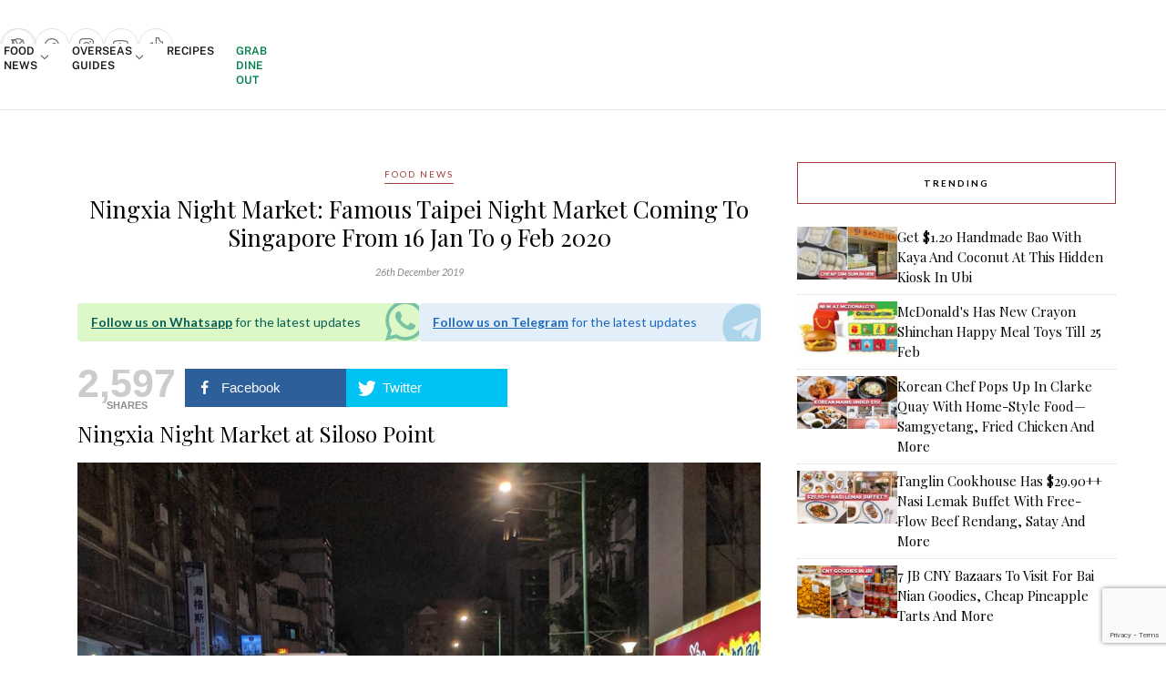

--- FILE ---
content_type: text/html; charset=UTF-8
request_url: https://eatbook.sg/ningxia-night-market-singapore/
body_size: 107573
content:
<!DOCTYPE html>
<html lang="en-GB">

<head>

	<!-- Begin comScore Tag -->
	<script>
		var _comscore = _comscore || [];
		_comscore.push({
			c1: "2",
			c2: "25928154"
		});
		(function() {
			var s = document.createElement("script"),
				el = document.getElementsByTagName("script")[0];
			s.async = true;
			s.src = (document.location.protocol == "https:" ? "https://sb" : "http://b") + ".scorecardresearch.com/beacon.js";
			el.parentNode.insertBefore(s, el);
		})();
	</script>
	<script src='https://eatbook.sg/wp-includes/js/wp-embed.min.js?ver=5.9.2' id='wp-embed-js'></script>
	<noscript>
		<img src="https://sb.scorecardresearch.com/p?c1=2&c2=25928154&cv=2.0&cj=1" />
	</noscript>
	<!-- End comScore Tag -->

	<!-- Start Innity -->
	<!--<script type="text/javascript" src="http://cdn.innity.net/admanager.js"></script>-->
	<!-- End Innity -->

	<meta charset="UTF-8">
	<meta http-equiv="X-UA-Compatible" content="IE=edge">
	<meta name="viewport" content="width=device-width, initial-scale=1">

	<title>Ningxia Night Market: Famous Taipei Night Market Coming To Singapore From 16 Jan To 9 Feb 2020 - Eatbook.sg - Local Singapore Food Guide And Review Site</title>

	<link rel="profile" href="https://gmpg.org/xfn/11" />

			<link rel="shortcut icon" href="https://eatbook.sg/wp-content/uploads/2020/06/favicon-32-transparent.png" />
	
	<link rel="alternate" type="application/rss+xml" title="Eatbook.sg &#8211; Local Singapore Food Guide And Review Site RSS Feed" href="https://eatbook.sg/feed/" />
	<link rel="alternate" type="application/atom+xml" title="Eatbook.sg &#8211; Local Singapore Food Guide And Review Site Atom Feed" href="https://eatbook.sg/feed/atom/" />
	<link rel="pingback" href="https://eatbook.sg/xmlrpc.php" />

	<meta name='robots' content='index, follow, max-image-preview:large, max-snippet:-1, max-video-preview:-1' />
	<style>img:is([sizes="auto" i], [sizes^="auto," i]) { contain-intrinsic-size: 3000px 1500px }</style>
				<script>
				// Allow detecting when fb api is loaded.
				function Deferred() {
					var self = this;
					this.promise = new Promise( function( resolve, reject ) {
						self.reject  = reject;
						self.resolve = resolve;
					});
				}
				window.fbLoaded = new Deferred();

				window.fbAsyncInit = function() {
					FB.init({
						appId            : '725465344242272',
						autoLogAppEvents : true,
						xfbml            : true,
						version          : 'v3.0'
					});

					window.fbLoaded.resolve();
				};

				(function(d, s, id){
					var js, fjs = d.getElementsByTagName(s)[0];
					if (d.getElementById(id)) {return;}
					js = d.createElement(s); js.id = id;
					js.src = "https://connect.facebook.net/en_US/sdk.js";
					fjs.parentNode.insertBefore(js, fjs);
				}(document, 'script', 'facebook-jssdk'));
			</script>
			
	<!-- This site is optimized with the Yoast SEO plugin v26.4 - https://yoast.com/wordpress/plugins/seo/ -->
	<meta name="description" content="Taiwan&#039;s famous Ningxia Night Market is coming to Singapore from 16 January to 9 February 2020 at Siloso Point. Expect tasty Taiwanese street food." />
	<link rel="canonical" href="https://eatbook.sg/ningxia-night-market-singapore/" />
	<meta property="og:locale" content="en_GB" />
	<meta property="og:type" content="article" />
	<meta property="og:title" content="Ningxia Night Market: Famous Taipei Night Market Coming To Singapore From 16 Jan To 9 Feb 2020 - Eatbook.sg - Local Singapore Food Guide And Review Site" />
	<meta property="og:description" content="Taiwan&#039;s famous Ningxia Night Market is coming to Singapore from 16 January to 9 February 2020 at Siloso Point. Expect tasty Taiwanese street food." />
	<meta property="og:url" content="https://eatbook.sg/ningxia-night-market-singapore/" />
	<meta property="og:site_name" content="Eatbook.sg - Local Singapore Food Guide And Review Site" />
	<meta property="article:publisher" content="https://www.facebook.com/eatbooksg" />
	<meta property="article:published_time" content="2019-12-26T08:37:16+00:00" />
	<meta property="article:modified_time" content="2020-01-29T02:37:08+00:00" />
	<meta property="og:image" content="https://eatbook.sg/wp-content/uploads/2019/12/Ningxia-Night-Market-Singapore-Siloso-Beach.jpg" />
	<meta property="og:image:width" content="1500" />
	<meta property="og:image:height" content="785" />
	<meta property="og:image:type" content="image/jpeg" />
	<meta name="author" content="Hazeeq Sukri" />
	<meta name="twitter:card" content="summary_large_image" />
	<meta name="twitter:creator" content="@eatbooksg" />
	<meta name="twitter:site" content="@eatbooksg" />
	<meta name="twitter:label1" content="Written by" />
	<meta name="twitter:data1" content="Hazeeq Sukri" />
	<meta name="twitter:label2" content="Estimated reading time" />
	<meta name="twitter:data2" content="1 minute" />
	<!-- / Yoast SEO plugin. -->


<link rel="amphtml" href="https://eatbook.sg/ningxia-night-market-singapore/amp/" /><meta name="generator" content="AMP for WP 1.1.11"/><link rel='dns-prefetch' href='//stats.wp.com' />
<link rel='dns-prefetch' href='//stackpath.bootstrapcdn.com' />
<link rel='dns-prefetch' href='//fonts.googleapis.com' />
<link rel='dns-prefetch' href='//use.fontawesome.com' />
<link rel="alternate" type="application/rss+xml" title="Eatbook.sg - Local Singapore Food Guide And Review Site &raquo; Feed" href="https://eatbook.sg/feed/" />
<script type="text/javascript">
/* <![CDATA[ */
window._wpemojiSettings = {"baseUrl":"https:\/\/s.w.org\/images\/core\/emoji\/16.0.1\/72x72\/","ext":".png","svgUrl":"https:\/\/s.w.org\/images\/core\/emoji\/16.0.1\/svg\/","svgExt":".svg","source":{"concatemoji":"https:\/\/eatbook.sg\/wp-includes\/js\/wp-emoji-release.min.js?ver=6.8.3"}};
/*! This file is auto-generated */
!function(s,n){var o,i,e;function c(e){try{var t={supportTests:e,timestamp:(new Date).valueOf()};sessionStorage.setItem(o,JSON.stringify(t))}catch(e){}}function p(e,t,n){e.clearRect(0,0,e.canvas.width,e.canvas.height),e.fillText(t,0,0);var t=new Uint32Array(e.getImageData(0,0,e.canvas.width,e.canvas.height).data),a=(e.clearRect(0,0,e.canvas.width,e.canvas.height),e.fillText(n,0,0),new Uint32Array(e.getImageData(0,0,e.canvas.width,e.canvas.height).data));return t.every(function(e,t){return e===a[t]})}function u(e,t){e.clearRect(0,0,e.canvas.width,e.canvas.height),e.fillText(t,0,0);for(var n=e.getImageData(16,16,1,1),a=0;a<n.data.length;a++)if(0!==n.data[a])return!1;return!0}function f(e,t,n,a){switch(t){case"flag":return n(e,"\ud83c\udff3\ufe0f\u200d\u26a7\ufe0f","\ud83c\udff3\ufe0f\u200b\u26a7\ufe0f")?!1:!n(e,"\ud83c\udde8\ud83c\uddf6","\ud83c\udde8\u200b\ud83c\uddf6")&&!n(e,"\ud83c\udff4\udb40\udc67\udb40\udc62\udb40\udc65\udb40\udc6e\udb40\udc67\udb40\udc7f","\ud83c\udff4\u200b\udb40\udc67\u200b\udb40\udc62\u200b\udb40\udc65\u200b\udb40\udc6e\u200b\udb40\udc67\u200b\udb40\udc7f");case"emoji":return!a(e,"\ud83e\udedf")}return!1}function g(e,t,n,a){var r="undefined"!=typeof WorkerGlobalScope&&self instanceof WorkerGlobalScope?new OffscreenCanvas(300,150):s.createElement("canvas"),o=r.getContext("2d",{willReadFrequently:!0}),i=(o.textBaseline="top",o.font="600 32px Arial",{});return e.forEach(function(e){i[e]=t(o,e,n,a)}),i}function t(e){var t=s.createElement("script");t.src=e,t.defer=!0,s.head.appendChild(t)}"undefined"!=typeof Promise&&(o="wpEmojiSettingsSupports",i=["flag","emoji"],n.supports={everything:!0,everythingExceptFlag:!0},e=new Promise(function(e){s.addEventListener("DOMContentLoaded",e,{once:!0})}),new Promise(function(t){var n=function(){try{var e=JSON.parse(sessionStorage.getItem(o));if("object"==typeof e&&"number"==typeof e.timestamp&&(new Date).valueOf()<e.timestamp+604800&&"object"==typeof e.supportTests)return e.supportTests}catch(e){}return null}();if(!n){if("undefined"!=typeof Worker&&"undefined"!=typeof OffscreenCanvas&&"undefined"!=typeof URL&&URL.createObjectURL&&"undefined"!=typeof Blob)try{var e="postMessage("+g.toString()+"("+[JSON.stringify(i),f.toString(),p.toString(),u.toString()].join(",")+"));",a=new Blob([e],{type:"text/javascript"}),r=new Worker(URL.createObjectURL(a),{name:"wpTestEmojiSupports"});return void(r.onmessage=function(e){c(n=e.data),r.terminate(),t(n)})}catch(e){}c(n=g(i,f,p,u))}t(n)}).then(function(e){for(var t in e)n.supports[t]=e[t],n.supports.everything=n.supports.everything&&n.supports[t],"flag"!==t&&(n.supports.everythingExceptFlag=n.supports.everythingExceptFlag&&n.supports[t]);n.supports.everythingExceptFlag=n.supports.everythingExceptFlag&&!n.supports.flag,n.DOMReady=!1,n.readyCallback=function(){n.DOMReady=!0}}).then(function(){return e}).then(function(){var e;n.supports.everything||(n.readyCallback(),(e=n.source||{}).concatemoji?t(e.concatemoji):e.wpemoji&&e.twemoji&&(t(e.twemoji),t(e.wpemoji)))}))}((window,document),window._wpemojiSettings);
/* ]]> */
</script>
<link rel='stylesheet' id='phosphor-regular-icon-css' href='https://eatbook.sg/wp-content/plugins/tsl-foundry/assets/fonts/phosphor/regular/style.min.css?ver=1.0.28' type='text/css' media='all' />
<link rel='stylesheet' id='phosphor-fill-icon-css' href='https://eatbook.sg/wp-content/plugins/tsl-foundry/assets/fonts/phosphor/fill/style.min.css?ver=1.0.28' type='text/css' media='all' />
<link rel='stylesheet' id='leaflet-css-css' href='https://eatbook.sg/wp-content/plugins/tsl-foundry/vendors/leaflet/leaflet.css?ver=1.9.3' type='text/css' media='all' />
<link rel='stylesheet' id='cropper-css-css' href='https://eatbook.sg/wp-content/plugins/tsl-foundry/vendors/cropper/cropper.css?ver=1.6.2' type='text/css' media='all' />
<link rel='stylesheet' id='wprm-public-css' href='https://eatbook.sg/wp-content/plugins/wp-recipe-maker/dist/public-modern.css?ver=9.5.0' type='text/css' media='all' />
<style id='wp-emoji-styles-inline-css' type='text/css'>

	img.wp-smiley, img.emoji {
		display: inline !important;
		border: none !important;
		box-shadow: none !important;
		height: 1em !important;
		width: 1em !important;
		margin: 0 0.07em !important;
		vertical-align: -0.1em !important;
		background: none !important;
		padding: 0 !important;
	}
</style>
<link rel='stylesheet' id='wp-block-library-css' href='https://eatbook.sg/wp-includes/css/dist/block-library/style.min.css?ver=6.8.3' type='text/css' media='all' />
<style id='classic-theme-styles-inline-css' type='text/css'>
/*! This file is auto-generated */
.wp-block-button__link{color:#fff;background-color:#32373c;border-radius:9999px;box-shadow:none;text-decoration:none;padding:calc(.667em + 2px) calc(1.333em + 2px);font-size:1.125em}.wp-block-file__button{background:#32373c;color:#fff;text-decoration:none}
</style>
<link rel='stylesheet' id='mediaelement-css' href='https://eatbook.sg/wp-includes/js/mediaelement/mediaelementplayer-legacy.min.css?ver=4.2.17' type='text/css' media='all' />
<link rel='stylesheet' id='wp-mediaelement-css' href='https://eatbook.sg/wp-includes/js/mediaelement/wp-mediaelement.min.css?ver=6.8.3' type='text/css' media='all' />
<style id='jetpack-sharing-buttons-style-inline-css' type='text/css'>
.jetpack-sharing-buttons__services-list{display:flex;flex-direction:row;flex-wrap:wrap;gap:0;list-style-type:none;margin:5px;padding:0}.jetpack-sharing-buttons__services-list.has-small-icon-size{font-size:12px}.jetpack-sharing-buttons__services-list.has-normal-icon-size{font-size:16px}.jetpack-sharing-buttons__services-list.has-large-icon-size{font-size:24px}.jetpack-sharing-buttons__services-list.has-huge-icon-size{font-size:36px}@media print{.jetpack-sharing-buttons__services-list{display:none!important}}.editor-styles-wrapper .wp-block-jetpack-sharing-buttons{gap:0;padding-inline-start:0}ul.jetpack-sharing-buttons__services-list.has-background{padding:1.25em 2.375em}
</style>
<style id='font-awesome-svg-styles-default-inline-css' type='text/css'>
.svg-inline--fa {
  display: inline-block;
  height: 1em;
  overflow: visible;
  vertical-align: -.125em;
}
</style>
<link rel='stylesheet' id='font-awesome-svg-styles-css' href='https://eatbook.sg/wp-content/uploads/font-awesome/v6.1.1/css/svg-with-js.css' type='text/css' media='all' />
<style id='font-awesome-svg-styles-inline-css' type='text/css'>
   .wp-block-font-awesome-icon svg::before,
   .wp-rich-text-font-awesome-icon svg::before {content: unset;}
</style>
<style id='global-styles-inline-css' type='text/css'>
:root{--wp--preset--aspect-ratio--square: 1;--wp--preset--aspect-ratio--4-3: 4/3;--wp--preset--aspect-ratio--3-4: 3/4;--wp--preset--aspect-ratio--3-2: 3/2;--wp--preset--aspect-ratio--2-3: 2/3;--wp--preset--aspect-ratio--16-9: 16/9;--wp--preset--aspect-ratio--9-16: 9/16;--wp--preset--color--black: #000000;--wp--preset--color--cyan-bluish-gray: #abb8c3;--wp--preset--color--white: #ffffff;--wp--preset--color--pale-pink: #f78da7;--wp--preset--color--vivid-red: #cf2e2e;--wp--preset--color--luminous-vivid-orange: #ff6900;--wp--preset--color--luminous-vivid-amber: #fcb900;--wp--preset--color--light-green-cyan: #7bdcb5;--wp--preset--color--vivid-green-cyan: #00d084;--wp--preset--color--pale-cyan-blue: #8ed1fc;--wp--preset--color--vivid-cyan-blue: #0693e3;--wp--preset--color--vivid-purple: #9b51e0;--wp--preset--gradient--vivid-cyan-blue-to-vivid-purple: linear-gradient(135deg,rgba(6,147,227,1) 0%,rgb(155,81,224) 100%);--wp--preset--gradient--light-green-cyan-to-vivid-green-cyan: linear-gradient(135deg,rgb(122,220,180) 0%,rgb(0,208,130) 100%);--wp--preset--gradient--luminous-vivid-amber-to-luminous-vivid-orange: linear-gradient(135deg,rgba(252,185,0,1) 0%,rgba(255,105,0,1) 100%);--wp--preset--gradient--luminous-vivid-orange-to-vivid-red: linear-gradient(135deg,rgba(255,105,0,1) 0%,rgb(207,46,46) 100%);--wp--preset--gradient--very-light-gray-to-cyan-bluish-gray: linear-gradient(135deg,rgb(238,238,238) 0%,rgb(169,184,195) 100%);--wp--preset--gradient--cool-to-warm-spectrum: linear-gradient(135deg,rgb(74,234,220) 0%,rgb(151,120,209) 20%,rgb(207,42,186) 40%,rgb(238,44,130) 60%,rgb(251,105,98) 80%,rgb(254,248,76) 100%);--wp--preset--gradient--blush-light-purple: linear-gradient(135deg,rgb(255,206,236) 0%,rgb(152,150,240) 100%);--wp--preset--gradient--blush-bordeaux: linear-gradient(135deg,rgb(254,205,165) 0%,rgb(254,45,45) 50%,rgb(107,0,62) 100%);--wp--preset--gradient--luminous-dusk: linear-gradient(135deg,rgb(255,203,112) 0%,rgb(199,81,192) 50%,rgb(65,88,208) 100%);--wp--preset--gradient--pale-ocean: linear-gradient(135deg,rgb(255,245,203) 0%,rgb(182,227,212) 50%,rgb(51,167,181) 100%);--wp--preset--gradient--electric-grass: linear-gradient(135deg,rgb(202,248,128) 0%,rgb(113,206,126) 100%);--wp--preset--gradient--midnight: linear-gradient(135deg,rgb(2,3,129) 0%,rgb(40,116,252) 100%);--wp--preset--font-size--small: 13px;--wp--preset--font-size--medium: 20px;--wp--preset--font-size--large: 36px;--wp--preset--font-size--x-large: 42px;--wp--preset--spacing--20: 0.44rem;--wp--preset--spacing--30: 0.67rem;--wp--preset--spacing--40: 1rem;--wp--preset--spacing--50: 1.5rem;--wp--preset--spacing--60: 2.25rem;--wp--preset--spacing--70: 3.38rem;--wp--preset--spacing--80: 5.06rem;--wp--preset--shadow--natural: 6px 6px 9px rgba(0, 0, 0, 0.2);--wp--preset--shadow--deep: 12px 12px 50px rgba(0, 0, 0, 0.4);--wp--preset--shadow--sharp: 6px 6px 0px rgba(0, 0, 0, 0.2);--wp--preset--shadow--outlined: 6px 6px 0px -3px rgba(255, 255, 255, 1), 6px 6px rgba(0, 0, 0, 1);--wp--preset--shadow--crisp: 6px 6px 0px rgba(0, 0, 0, 1);}:where(.is-layout-flex){gap: 0.5em;}:where(.is-layout-grid){gap: 0.5em;}body .is-layout-flex{display: flex;}.is-layout-flex{flex-wrap: wrap;align-items: center;}.is-layout-flex > :is(*, div){margin: 0;}body .is-layout-grid{display: grid;}.is-layout-grid > :is(*, div){margin: 0;}:where(.wp-block-columns.is-layout-flex){gap: 2em;}:where(.wp-block-columns.is-layout-grid){gap: 2em;}:where(.wp-block-post-template.is-layout-flex){gap: 1.25em;}:where(.wp-block-post-template.is-layout-grid){gap: 1.25em;}.has-black-color{color: var(--wp--preset--color--black) !important;}.has-cyan-bluish-gray-color{color: var(--wp--preset--color--cyan-bluish-gray) !important;}.has-white-color{color: var(--wp--preset--color--white) !important;}.has-pale-pink-color{color: var(--wp--preset--color--pale-pink) !important;}.has-vivid-red-color{color: var(--wp--preset--color--vivid-red) !important;}.has-luminous-vivid-orange-color{color: var(--wp--preset--color--luminous-vivid-orange) !important;}.has-luminous-vivid-amber-color{color: var(--wp--preset--color--luminous-vivid-amber) !important;}.has-light-green-cyan-color{color: var(--wp--preset--color--light-green-cyan) !important;}.has-vivid-green-cyan-color{color: var(--wp--preset--color--vivid-green-cyan) !important;}.has-pale-cyan-blue-color{color: var(--wp--preset--color--pale-cyan-blue) !important;}.has-vivid-cyan-blue-color{color: var(--wp--preset--color--vivid-cyan-blue) !important;}.has-vivid-purple-color{color: var(--wp--preset--color--vivid-purple) !important;}.has-black-background-color{background-color: var(--wp--preset--color--black) !important;}.has-cyan-bluish-gray-background-color{background-color: var(--wp--preset--color--cyan-bluish-gray) !important;}.has-white-background-color{background-color: var(--wp--preset--color--white) !important;}.has-pale-pink-background-color{background-color: var(--wp--preset--color--pale-pink) !important;}.has-vivid-red-background-color{background-color: var(--wp--preset--color--vivid-red) !important;}.has-luminous-vivid-orange-background-color{background-color: var(--wp--preset--color--luminous-vivid-orange) !important;}.has-luminous-vivid-amber-background-color{background-color: var(--wp--preset--color--luminous-vivid-amber) !important;}.has-light-green-cyan-background-color{background-color: var(--wp--preset--color--light-green-cyan) !important;}.has-vivid-green-cyan-background-color{background-color: var(--wp--preset--color--vivid-green-cyan) !important;}.has-pale-cyan-blue-background-color{background-color: var(--wp--preset--color--pale-cyan-blue) !important;}.has-vivid-cyan-blue-background-color{background-color: var(--wp--preset--color--vivid-cyan-blue) !important;}.has-vivid-purple-background-color{background-color: var(--wp--preset--color--vivid-purple) !important;}.has-black-border-color{border-color: var(--wp--preset--color--black) !important;}.has-cyan-bluish-gray-border-color{border-color: var(--wp--preset--color--cyan-bluish-gray) !important;}.has-white-border-color{border-color: var(--wp--preset--color--white) !important;}.has-pale-pink-border-color{border-color: var(--wp--preset--color--pale-pink) !important;}.has-vivid-red-border-color{border-color: var(--wp--preset--color--vivid-red) !important;}.has-luminous-vivid-orange-border-color{border-color: var(--wp--preset--color--luminous-vivid-orange) !important;}.has-luminous-vivid-amber-border-color{border-color: var(--wp--preset--color--luminous-vivid-amber) !important;}.has-light-green-cyan-border-color{border-color: var(--wp--preset--color--light-green-cyan) !important;}.has-vivid-green-cyan-border-color{border-color: var(--wp--preset--color--vivid-green-cyan) !important;}.has-pale-cyan-blue-border-color{border-color: var(--wp--preset--color--pale-cyan-blue) !important;}.has-vivid-cyan-blue-border-color{border-color: var(--wp--preset--color--vivid-cyan-blue) !important;}.has-vivid-purple-border-color{border-color: var(--wp--preset--color--vivid-purple) !important;}.has-vivid-cyan-blue-to-vivid-purple-gradient-background{background: var(--wp--preset--gradient--vivid-cyan-blue-to-vivid-purple) !important;}.has-light-green-cyan-to-vivid-green-cyan-gradient-background{background: var(--wp--preset--gradient--light-green-cyan-to-vivid-green-cyan) !important;}.has-luminous-vivid-amber-to-luminous-vivid-orange-gradient-background{background: var(--wp--preset--gradient--luminous-vivid-amber-to-luminous-vivid-orange) !important;}.has-luminous-vivid-orange-to-vivid-red-gradient-background{background: var(--wp--preset--gradient--luminous-vivid-orange-to-vivid-red) !important;}.has-very-light-gray-to-cyan-bluish-gray-gradient-background{background: var(--wp--preset--gradient--very-light-gray-to-cyan-bluish-gray) !important;}.has-cool-to-warm-spectrum-gradient-background{background: var(--wp--preset--gradient--cool-to-warm-spectrum) !important;}.has-blush-light-purple-gradient-background{background: var(--wp--preset--gradient--blush-light-purple) !important;}.has-blush-bordeaux-gradient-background{background: var(--wp--preset--gradient--blush-bordeaux) !important;}.has-luminous-dusk-gradient-background{background: var(--wp--preset--gradient--luminous-dusk) !important;}.has-pale-ocean-gradient-background{background: var(--wp--preset--gradient--pale-ocean) !important;}.has-electric-grass-gradient-background{background: var(--wp--preset--gradient--electric-grass) !important;}.has-midnight-gradient-background{background: var(--wp--preset--gradient--midnight) !important;}.has-small-font-size{font-size: var(--wp--preset--font-size--small) !important;}.has-medium-font-size{font-size: var(--wp--preset--font-size--medium) !important;}.has-large-font-size{font-size: var(--wp--preset--font-size--large) !important;}.has-x-large-font-size{font-size: var(--wp--preset--font-size--x-large) !important;}
:where(.wp-block-post-template.is-layout-flex){gap: 1.25em;}:where(.wp-block-post-template.is-layout-grid){gap: 1.25em;}
:where(.wp-block-columns.is-layout-flex){gap: 2em;}:where(.wp-block-columns.is-layout-grid){gap: 2em;}
:root :where(.wp-block-pullquote){font-size: 1.5em;line-height: 1.6;}
</style>
<link rel='stylesheet' id='contact-form-7-css' href='https://eatbook.sg/wp-content/plugins/contact-form-7/includes/css/styles.css?ver=6.1.3' type='text/css' media='all' />
<link rel='stylesheet' id='foundry_style-css' href='https://eatbook.sg/wp-content/plugins/tsl-foundry/assets/css/foundry.css?ver=1.0.28' type='text/css' media='all' />
<link rel='stylesheet' id='tsl-explorer-css-css' href='https://eatbook.sg/wp-content/plugins/explorer-client/assets/explorer.css?ver=54f7c1d429852100da0b9351f3e441dc' type='text/css' media='all' />
<link rel='stylesheet' id='foundry_style_utilities-css' href='https://eatbook.sg/wp-content/plugins/tsl-foundry/assets/css/foundry-utilities.css?ver=1.0.28' type='text/css' media='all' />
<link rel='stylesheet' id='mashsb-styles-css' href='https://eatbook.sg/wp-content/plugins/facebook-sharecount-plugin/assets/css/mashsb.min.css?ver=3.5.7' type='text/css' media='all' />
<style id='mashsb-styles-inline-css' type='text/css'>
.mashsb-count {color:#cccccc;}@media only screen and (min-width:568px){.mashsb-buttons a {min-width: 177px;}}
</style>
<link rel='stylesheet' id='toc-screen-css' href='https://eatbook.sg/wp-content/plugins/table-of-contents-plus/screen.min.css?ver=2411.1' type='text/css' media='all' />
<style id='toc-screen-inline-css' type='text/css'>
div#toc_container {width: 75%;}div#toc_container ul li {font-size: 99%;}
</style>
<link rel='stylesheet' id='animate-css' href='https://eatbook.sg/wp-content/plugins/wp-quiz-pro/assets/frontend/css/animate.css?ver=3.6.0' type='text/css' media='all' />
<link rel='stylesheet' id='wp-quiz-css' href='https://eatbook.sg/wp-content/plugins/wp-quiz-pro/assets/frontend/css/wp-quiz.css?ver=2.1.5' type='text/css' media='all' />
<link rel='stylesheet' id='youtube-block-css' href='https://eatbook.sg/wp-content/plugins/youtube-block/assets/youtube-block.css?ver=6.8.3' type='text/css' media='all' />
<link rel='stylesheet' id='bootstrap-css' href='https://stackpath.bootstrapcdn.com/bootstrap/4.5.0/css/bootstrap.min.css?ver=6.8.3' type='text/css' media='all' />
<link rel='stylesheet' id='eb-filter-style-css' href='https://eatbook.sg/wp-content/plugins/eatbook-filter-page/public/eb-filter.css?ver=6.8.3' type='text/css' media='all' />
<link rel='stylesheet' id='mashbar-css' href='https://eatbook.sg/wp-content/plugins/mashshare-sharebar/assets/css/mashbar.min.css?ver=6.8.3' type='text/css' media='all' />
<style id='mashbar-inline-css' type='text/css'>


            #mashbar-header{

            bottom: 0px; 

            }

            #mashbar-header{

            background-color: #ffffff;

            z-index: 999999;

            }

        @media (min-width: 630px) {

    #mashbar-header .mashbar-inner {

    max-width: 960px;

    margin: 0 auto;

    }

}
</style>
<link rel='stylesheet' id='sp_style-css' href='https://eatbook.sg/wp-content/themes/rosemary/style.css?ver=dev1g' type='text/css' media='all' />
<link rel='stylesheet' id='slicknav-css-css' href='https://eatbook.sg/wp-content/themes/rosemary/css/slicknav.css?ver=6.8.3' type='text/css' media='all' />
<link rel='stylesheet' id='bxslider-css-css' href='https://eatbook.sg/wp-content/themes/rosemary/css/jquery.bxslider.css?ver=6.8.3' type='text/css' media='all' />
<link rel='stylesheet' id='tsl_style-css' href='https://eatbook.sg/wp-content/themes/rosemary/css/tsl/tailwind.css?ver=dev1g' type='text/css' media='all' />
<link rel='stylesheet' id='responsive-css' href='https://eatbook.sg/wp-content/themes/rosemary/css/responsive.css?ver=dev1g' type='text/css' media='all' />
<link rel='stylesheet' id='default_body_font-css' href='https://fonts.googleapis.com/css?family=Lato%3A400%2C700%2C400italic%2C700italic&#038;subset=latin%2Clatin-ext&#038;ver=6.8.3' type='text/css' media='all' />
<link rel='stylesheet' id='default_heading_font-css' href='https://fonts.googleapis.com/css?family=Playfair+Display%3A400%2C700%2C400italic%2C700italic&#038;subset=latin%2Clatin-ext&#038;ver=6.8.3' type='text/css' media='all' />
<link rel='stylesheet' id='font-awesome-official-css' href='https://use.fontawesome.com/releases/v6.1.1/css/all.css' type='text/css' media='all' integrity="sha384-/frq1SRXYH/bSyou/HUp/hib7RVN1TawQYja658FEOodR/FQBKVqT9Ol+Oz3Olq5" crossorigin="anonymous" />
<link rel='stylesheet' id='wp_review-style-css' href='https://eatbook.sg/wp-content/plugins/wp-review/public/css/wp-review.css?ver=5.3.5' type='text/css' media='all' />
<link rel='stylesheet' id='font-awesome-official-v4shim-css' href='https://use.fontawesome.com/releases/v6.1.1/css/v4-shims.css' type='text/css' media='all' integrity="sha384-4Jczmr1SlicmtiAiHGxwWtSzLJAS97HzJsKGqfC0JtZktLrPXIux1u6GJNVRRqiN" crossorigin="anonymous" />
<script type="text/javascript" src="https://eatbook.sg/wp-includes/js/jquery/jquery.min.js?ver=3.7.1" id="jquery-core-js"></script>
<script type="text/javascript" src="https://eatbook.sg/wp-includes/js/jquery/jquery-migrate.min.js?ver=3.4.1" id="jquery-migrate-js"></script>
<script type="text/javascript" id="mashsb-js-extra">
/* <![CDATA[ */
var mashsb = {"shares":"2597","round_shares":"","animate_shares":"0","dynamic_buttons":"0","share_url":"https:\/\/eatbook.sg\/ningxia-night-market-singapore\/","title":"Ningxia+Night+Market%3A+Famous+Taipei+Night+Market+Coming+To+Singapore+From+16+Jan+To+9+Feb+2020","image":"https:\/\/eatbook.sg\/wp-content\/uploads\/2019\/12\/Ningxia-Night-Market-Singapore-Siloso-Beach.jpg","desc":"Ningxia Night Market at Siloso Point\r\n\r\nImage credit: @e.daniel.ling\r\n\r\n2019 has yet to end, but there\u2019s already a slew of events to look forward to in 2020\u2014from Chatuchak to a new Shake Shack. Joining them is Ningxia \u2026","hashtag":"@eatbooksg","subscribe":"content","subscribe_url":"","activestatus":"1","singular":"1","twitter_popup":"1","refresh":"0","nonce":"5ab3e7a9b5","postid":"59380","servertime":"1769749711","ajaxurl":"https:\/\/eatbook.sg\/wp-admin\/admin-ajax.php","fb_token":"725465344242272|41c0eccea5c3a71840935e85d7206e67","last_updated":"1","post_status":"1","api_status":"1","cumlulate_https":"1"};
/* ]]> */
</script>
<script type="text/javascript" src="https://eatbook.sg/wp-content/plugins/facebook-sharecount-plugin/assets/js/mashsb.min.js?ver=3.5.7" id="mashsb-js"></script>
<script type="text/javascript" src="https://eatbook.sg/wp-content/plugins/tsl_newsletter/js/newsletter-spotlight.js" id="newsletter-spotlight-script-js"></script>
<script type="text/javascript" src="https://eatbook.sg/wp-content/plugins/youtube-block/assets/youtube-block.js?ver=6.8.3" id="youtube-block-js"></script>
<script type="text/javascript" id="mashbar-js-extra">
/* <![CDATA[ */
var mashbar = {"scroll_distance":"100","mobile_only":"","mobile":"1"};
/* ]]> */
</script>
<script type="text/javascript" src="https://eatbook.sg/wp-content/plugins/mashshare-sharebar/assets/js/mashbar.min.js?ver=1.3.9" id="mashbar-js"></script>
<link rel="https://api.w.org/" href="https://eatbook.sg/wp-json/" /><link rel="alternate" title="JSON" type="application/json" href="https://eatbook.sg/wp-json/wp/v2/posts/59380" /><link rel="EditURI" type="application/rsd+xml" title="RSD" href="https://eatbook.sg/xmlrpc.php?rsd" />
<meta name="generator" content="WordPress 6.8.3" />
<link rel='shortlink' href='https://eatbook.sg/?p=59380' />
<link rel="alternate" title="oEmbed (JSON)" type="application/json+oembed" href="https://eatbook.sg/wp-json/oembed/1.0/embed?url=https%3A%2F%2Featbook.sg%2Fningxia-night-market-singapore%2F" />
<link rel="alternate" title="oEmbed (XML)" type="text/xml+oembed" href="https://eatbook.sg/wp-json/oembed/1.0/embed?url=https%3A%2F%2Featbook.sg%2Fningxia-night-market-singapore%2F&#038;format=xml" />
<style>		:root {
					--fd-colors-primary-50: 252, 244, 242;
					--fd-colors-primary-100: 250, 237, 234;
					--fd-colors-primary-200: 245, 215, 209;
					--fd-colors-primary-300: 239, 189, 179;
					--fd-colors-primary-400: 232, 164, 150;
					--fd-colors-primary-500: 223, 127, 108;
					--fd-colors-primary-600: 210, 73, 45;
					--fd-colors-primary-700: 185, 64, 40;
					--fd-colors-primary-800: 151, 52, 32;
					--fd-colors-primary-900: 113, 39, 24;
					--fd-colors-primary-950: 71, 25, 15;
				}
</style><!-- Global site tag (gtag.js) - Google Analytics -->
<script async src="https://www.googletagmanager.com/gtag/js?id=G-KT70LTHQFB"></script>
<script>
  window.dataLayer = window.dataLayer || [];
  function gtag(){dataLayer.push(arguments);}
  gtag('js', new Date());

  gtag('config', 'G-KT70LTHQFB');
</script>

<!-- Global site tag (gtag.js) - Google Analytics -->
<script async src="https://www.googletagmanager.com/gtag/js?id=UA-43478399-2"></script>
<script>
  window.dataLayer = window.dataLayer || [];
  function gtag(){dataLayer.push(arguments);}
  gtag('js', new Date());

  gtag('config', 'UA-43478399-2');
</script>

<!-- Meta Pixel Code -->
<script>
!function(f,b,e,v,n,t,s)
{if(f.fbq)return;n=f.fbq=function(){n.callMethod?
n.callMethod.apply(n,arguments):n.queue.push(arguments)};
if(!f._fbq)f._fbq=n;n.push=n;n.loaded=!0;n.version='2.0';
n.queue=[];t=b.createElement(e);t.async=!0;
t.src=v;s=b.getElementsByTagName(e)[0];
s.parentNode.insertBefore(t,s)}(window, document,'script',
'https://connect.facebook.net/en_US/fbevents.js');
fbq('init', '1190430429217362');
fbq('track', 'PageView');
</script>
<noscript><img height="1" width="1" style="display:none"
src="https://www.facebook.com/tr?id=1190430429217362&ev=PageView&noscript=1"
/></noscript>
<!-- End Meta Pixel Code --><style type="text/css"> .tippy-box[data-theme~="wprm"] { background-color: #333333; color: #FFFFFF; } .tippy-box[data-theme~="wprm"][data-placement^="top"] > .tippy-arrow::before { border-top-color: #333333; } .tippy-box[data-theme~="wprm"][data-placement^="bottom"] > .tippy-arrow::before { border-bottom-color: #333333; } .tippy-box[data-theme~="wprm"][data-placement^="left"] > .tippy-arrow::before { border-left-color: #333333; } .tippy-box[data-theme~="wprm"][data-placement^="right"] > .tippy-arrow::before { border-right-color: #333333; } .tippy-box[data-theme~="wprm"] a { color: #FFFFFF; } .wprm-comment-rating svg { width: 18px !important; height: 18px !important; } img.wprm-comment-rating { width: 90px !important; height: 18px !important; } body { --comment-rating-star-color: #343434; } body { --wprm-popup-font-size: 16px; } body { --wprm-popup-background: #ffffff; } body { --wprm-popup-title: #000000; } body { --wprm-popup-content: #444444; } body { --wprm-popup-button-background: #444444; } body { --wprm-popup-button-text: #ffffff; }</style><style type="text/css">.wprm-glossary-term {color: #5A822B;text-decoration: underline;cursor: help;}</style><style type="text/css">.wprm-recipe-template-snippet-basic-buttons {
    font-family: inherit; /* wprm_font_family type=font */
    font-size: 0.9em; /* wprm_font_size type=font_size */
    text-align: center; /* wprm_text_align type=align */
    margin-top: 0px; /* wprm_margin_top type=size */
    margin-bottom: 10px; /* wprm_margin_bottom type=size */
}
.wprm-recipe-template-snippet-basic-buttons a  {
    margin: 5px; /* wprm_margin_button type=size */
    margin: 5px; /* wprm_margin_button type=size */
}

.wprm-recipe-template-snippet-basic-buttons a:first-child {
    margin-left: 0;
}
.wprm-recipe-template-snippet-basic-buttons a:last-child {
    margin-right: 0;
}.wprm-recipe-template-compact-howto {
    margin: 20px auto;
    background-color: #fafafa; /* wprm_background type=color */
    font-family: -apple-system, BlinkMacSystemFont, "Segoe UI", Roboto, Oxygen-Sans, Ubuntu, Cantarell, "Helvetica Neue", sans-serif; /* wprm_main_font_family type=font */
    font-size: 0.9em; /* wprm_main_font_size type=font_size */
    line-height: 1.5em; /* wprm_main_line_height type=font_size */
    color: #333333; /* wprm_main_text type=color */
    max-width: 650px; /* wprm_max_width type=size */
}
.wprm-recipe-template-compact-howto a {
    color: #3498db; /* wprm_link type=color */
}
.wprm-recipe-template-compact-howto p, .wprm-recipe-template-compact-howto li {
    font-family: -apple-system, BlinkMacSystemFont, "Segoe UI", Roboto, Oxygen-Sans, Ubuntu, Cantarell, "Helvetica Neue", sans-serif; /* wprm_main_font_family type=font */
    font-size: 1em !important;
    line-height: 1.5em !important; /* wprm_main_line_height type=font_size */
}
.wprm-recipe-template-compact-howto li {
    margin: 0 0 0 32px !important;
    padding: 0 !important;
}
.rtl .wprm-recipe-template-compact-howto li {
    margin: 0 32px 0 0 !important;
}
.wprm-recipe-template-compact-howto ol, .wprm-recipe-template-compact-howto ul {
    margin: 0 !important;
    padding: 0 !important;
}
.wprm-recipe-template-compact-howto br {
    display: none;
}
.wprm-recipe-template-compact-howto .wprm-recipe-name,
.wprm-recipe-template-compact-howto .wprm-recipe-header {
    font-family: -apple-system, BlinkMacSystemFont, "Segoe UI", Roboto, Oxygen-Sans, Ubuntu, Cantarell, "Helvetica Neue", sans-serif; /* wprm_header_font_family type=font */
    color: #000000; /* wprm_header_text type=color */
    line-height: 1.3em; /* wprm_header_line_height type=font_size */
}
.wprm-recipe-template-compact-howto h1,
.wprm-recipe-template-compact-howto h2,
.wprm-recipe-template-compact-howto h3,
.wprm-recipe-template-compact-howto h4,
.wprm-recipe-template-compact-howto h5,
.wprm-recipe-template-compact-howto h6 {
    font-family: -apple-system, BlinkMacSystemFont, "Segoe UI", Roboto, Oxygen-Sans, Ubuntu, Cantarell, "Helvetica Neue", sans-serif; /* wprm_header_font_family type=font */
    color: #212121; /* wprm_header_text type=color */
    line-height: 1.3em; /* wprm_header_line_height type=font_size */
    margin: 0 !important;
    padding: 0 !important;
}
.wprm-recipe-template-compact-howto .wprm-recipe-header {
    margin-top: 1.2em !important;
}
.wprm-recipe-template-compact-howto h1 {
    font-size: 2em; /* wprm_h1_size type=font_size */
}
.wprm-recipe-template-compact-howto h2 {
    font-size: 1.8em; /* wprm_h2_size type=font_size */
}
.wprm-recipe-template-compact-howto h3 {
    font-size: 1.2em; /* wprm_h3_size type=font_size */
}
.wprm-recipe-template-compact-howto h4 {
    font-size: 1em; /* wprm_h4_size type=font_size */
}
.wprm-recipe-template-compact-howto h5 {
    font-size: 1em; /* wprm_h5_size type=font_size */
}
.wprm-recipe-template-compact-howto h6 {
    font-size: 1em; /* wprm_h6_size type=font_size */
}.wprm-recipe-template-compact-howto {
	border-style: solid; /* wprm_border_style type=border */
	border-width: 1px; /* wprm_border_width type=size */
	border-color: #777777; /* wprm_border type=color */
	border-radius: 0px; /* wprm_border_radius type=size */
	padding: 10px;
}.wprm-recipe-template-chic {
    margin: 20px auto;
    background-color: #fafafa; /* wprm_background type=color */
    font-family: -apple-system, BlinkMacSystemFont, "Segoe UI", Roboto, Oxygen-Sans, Ubuntu, Cantarell, "Helvetica Neue", sans-serif; /* wprm_main_font_family type=font */
    font-size: 0.9em; /* wprm_main_font_size type=font_size */
    line-height: 1.5em; /* wprm_main_line_height type=font_size */
    color: #333333; /* wprm_main_text type=color */
    max-width: 650px; /* wprm_max_width type=size */
}
.wprm-recipe-template-chic a {
    color: #3498db; /* wprm_link type=color */
}
.wprm-recipe-template-chic p, .wprm-recipe-template-chic li {
    font-family: -apple-system, BlinkMacSystemFont, "Segoe UI", Roboto, Oxygen-Sans, Ubuntu, Cantarell, "Helvetica Neue", sans-serif; /* wprm_main_font_family type=font */
    font-size: 1em !important;
    line-height: 1.5em !important; /* wprm_main_line_height type=font_size */
}
.wprm-recipe-template-chic li {
    margin: 0 0 0 32px !important;
    padding: 0 !important;
}
.rtl .wprm-recipe-template-chic li {
    margin: 0 32px 0 0 !important;
}
.wprm-recipe-template-chic ol, .wprm-recipe-template-chic ul {
    margin: 0 !important;
    padding: 0 !important;
}
.wprm-recipe-template-chic br {
    display: none;
}
.wprm-recipe-template-chic .wprm-recipe-name,
.wprm-recipe-template-chic .wprm-recipe-header {
    font-family: -apple-system, BlinkMacSystemFont, "Segoe UI", Roboto, Oxygen-Sans, Ubuntu, Cantarell, "Helvetica Neue", sans-serif; /* wprm_header_font_family type=font */
    color: #000000; /* wprm_header_text type=color */
    line-height: 1.3em; /* wprm_header_line_height type=font_size */
}
.wprm-recipe-template-chic h1,
.wprm-recipe-template-chic h2,
.wprm-recipe-template-chic h3,
.wprm-recipe-template-chic h4,
.wprm-recipe-template-chic h5,
.wprm-recipe-template-chic h6 {
    font-family: -apple-system, BlinkMacSystemFont, "Segoe UI", Roboto, Oxygen-Sans, Ubuntu, Cantarell, "Helvetica Neue", sans-serif; /* wprm_header_font_family type=font */
    color: #212121; /* wprm_header_text type=color */
    line-height: 1.3em; /* wprm_header_line_height type=font_size */
    margin: 0 !important;
    padding: 0 !important;
}
.wprm-recipe-template-chic .wprm-recipe-header {
    margin-top: 1.2em !important;
}
.wprm-recipe-template-chic h1 {
    font-size: 2em; /* wprm_h1_size type=font_size */
}
.wprm-recipe-template-chic h2 {
    font-size: 1.8em; /* wprm_h2_size type=font_size */
}
.wprm-recipe-template-chic h3 {
    font-size: 1.2em; /* wprm_h3_size type=font_size */
}
.wprm-recipe-template-chic h4 {
    font-size: 1em; /* wprm_h4_size type=font_size */
}
.wprm-recipe-template-chic h5 {
    font-size: 1em; /* wprm_h5_size type=font_size */
}
.wprm-recipe-template-chic h6 {
    font-size: 1em; /* wprm_h6_size type=font_size */
}.wprm-recipe-template-chic {
    font-size: 1em; /* wprm_main_font_size type=font_size */
	border-style: solid; /* wprm_border_style type=border */
	border-width: 1px; /* wprm_border_width type=size */
	border-color: #E0E0E0; /* wprm_border type=color */
    padding: 10px;
    background-color: #ffffff; /* wprm_background type=color */
    max-width: 950px; /* wprm_max_width type=size */
}
.wprm-recipe-template-chic a {
    color: #5A822B; /* wprm_link type=color */
}
.wprm-recipe-template-chic .wprm-recipe-name {
    line-height: 1.3em;
    font-weight: bold;
}
.wprm-recipe-template-chic .wprm-template-chic-buttons {
	clear: both;
    font-size: 0.9em;
    text-align: center;
}
.wprm-recipe-template-chic .wprm-template-chic-buttons .wprm-recipe-icon {
    margin-right: 5px;
}
.wprm-recipe-template-chic .wprm-recipe-header {
	margin-bottom: 0.5em !important;
}
.wprm-recipe-template-chic .wprm-nutrition-label-container {
	font-size: 0.9em;
}
.wprm-recipe-template-chic .wprm-call-to-action {
	border-radius: 3px;
}</style>	<!-- HERE.COM SCRIPTS -->
	<!-- <link rel="stylesheet" href="https://js.api.here.com/v3/3.0/mapsjs-ui.css" type="text/css" />
<script type="text/javascript" src="https://js.api.here.com/v3/3.0/mapsjs-core.js"></script>
<script type="text/javascript" src="https://js.api.here.com/v3/3.0/mapsjs-service.js"></script>
<script type="text/javascript" src="https://js.api.here.com/v3/3.0/mapsjs-ui.js"></script>
<script type="text/javascript" src="https://js.api.here.com/v3/3.0/mapsjs-mapevents.js"></script> -->
	<link rel="stylesheet" href="https://unpkg.com/leaflet@1.9.4/dist/leaflet.css" integrity="sha256-p4NxAoJBhIIN+hmNHrzRCf9tD/miZyoHS5obTRR9BMY=" crossorigin="" />
	<script src="https://unpkg.com/leaflet@1.9.4/dist/leaflet.js" integrity="sha256-20nQCchB9co0qIjJZRGuk2/Z9VM+kNiyxNV1lvTlZBo=" crossorigin=""></script>
	<script>
		var app_id = 'jMHX2AQAYDAoHP4X7NZp';
		var app_code = 'cR6BCrak2L9UBOOi9ljcIA';
	</script>
	<style>img#wpstats{display:none}</style>
		
    <style type="text/css">
	
		#logo { padding:0px 0 0px; }
		
		
		
		
		#nav-wrapper .menu li.current-menu-item > a, #nav-wrapper .menu li.current_page_item > a, #nav-wrapper .menu li a:hover {  color:#a43a3d; }
		
		#nav-wrapper .menu .sub-menu, #nav-wrapper .menu .children { background: ; }
		#nav-wrapper ul.menu ul a, #nav-wrapper .menu ul ul a {  color:; }
		#nav-wrapper ul.menu ul a:hover, #nav-wrapper .menu ul ul a:hover { color: #a43a3d; background:; }
		
		.slicknav_nav { background:; }
		.slicknav_nav a { color:; }
		.slicknav_menu .slicknav_icon-bar { background-color:; }
		
		#top-social a i { color:; }
		#top-social a:hover i { color:#a43a3d; }
		
		#top-search i { color:; }
		#top-search { border-color:; }
		
		.widget-title { background:; color:; border-color:#a43a3d; }
		
		a, .social-widget a:hover > i { color:#a43a3d; }
		.post-header .cat a, .post-entry blockquote { border-color:#a43a3d; }
		
		.feat-item .read-more, .more-button  { background:; color:; border-color:#a43a3d;}
		.feat-item .read-more:hover, .more-button:hover  { background:#a43a3d; color:; border-color:#a43a3d;}
		
		
		body {
    font-size: 15px;
}

.alignnone { margin: 5px 10px 5px 0; }

a img.alignnone { margin: 5px 10px 5px 0; } 
#logo,
#logo a,
ul#menu-eatbook-menu {
    display: inline-block;
    vertical-align: middle;
}

#nav-wrapper .menu li {
    display: inline-block;
    margin-right: 22px;
    position: relative;
}

#instagram-footer .instagram-pics li{
	width: auto !important;
}

#instagram-footer .instagram-pics li img {
	max-width: 100%;
	max-height: 320px;
}

.instagram-pics {
	display: flex !important;
        justify-content: center;
}

@media only screen and (min-width:1200px) {
.container {
    width: 1140px;
    margin: 0 auto;
}
#main {
    width: 750px;
    float: left;
}
#sidebar {
    width: 350px;
    float: right;
}
.list-item .post-img img {
    max-width: 300px;
}
}

.item-related {
    width: 230px;
    float: left;
    margin-right: 20px;
}



.embed-youtube 
{ 
    position: relative; 
    padding-bottom: 56.25%; 
    height: 0; 
    overflow: hidden; 
    max-width: 100%; 
} 

.embed-youtube iframe, .embed-youtube object, .embed-youtube embed 
{ 
    position: absolute; 
    top: 0; 
    left: 0; 
    width: 100%; 
    height: 100%; 
}

.sp-grid>li {
    width: 349px;
    display: inline-block;
    vertical-align: top;
    margin-right: 26px;
}

.wp-embedded-content {
width:100%;
}

.post-entry iframe {
     max-width: 100% !important;
}

// ADASIA
amp-sticky-ad{height: 70px;} amp-sticky-ad-top-padding{height: 5px;} .btt{bottom: 105px; right: 5px;}

.widgets-list-layout .widgets-list-layout-blavatar {
    max-width: unset; 
width: unset;
}
.widgets-list-layout-links {
    width: 65%;
font-family: 'Playfair Display';
}
.widgets-list-layout-links > a{
   color:#000 !important;
}


#solopine_social_widget-5 {
    margin-bottom: 0;
    padding-bottom: 40px;
}

.hustle-content-wrap {
    padding-top: 10px !important;
}

.hustle-ui .hustle-layout .hustle-group-content p:not([class*="forminator-"]) {
    font-family: "Lato" !important;
    font-size: 14px;
}

body .hustle-layout {
    border: 1px solid rgb(206,105,109);
    padding: 20px;
}

body .hustle-layout .hustle-content {
    padding: 0 10px !important;
}

body .hustle-ui.module_id_2 .hustle-layout .hustle-group-content p:not([class*="forminator-"]),
body .hustle-ui.module_id_2 .hustle-layout .hustle-group-content h3:not([class*="forminator-"]) {
color: #4f4f4f !important;
}

body .hustle-ui.module_id_2 .hustle-form .hustle-form-fields .hustle-field  {
margin-bottom: 5px;
}

body #toc_container ul ul {
    margin-left: 15px;
}

div#toc_container ul li {
    font-size: 15px;
    line-height: 28px;
}

#tslwapp {
    bottom: 40px;
}

.fg-panel-no-scroll .impactify-wrap-mobile { z-index: 0 !important;}

.fg-panel-no-scroll .ats-slot {
    z-index: 0 !important;
    position: relative;
}

/* Hide <figcaption> if image have no caption */
.foogallery.fg-simple_portfolio .fg-item-inner .fg-caption-inner:empty,
.foogallery.fg-simple_portfolio .fg-item-inner .fg-caption:has(.fg-caption-inner:empty) {
    display:none;
}

/* Desktop header menu */
#navbar-multi-level ul.flex > li:last-child button {
  color: #00804a;
}

/* Mobile drawer menu */
#drawer-mobile-navigation .drawer-mobile-nav ul.flex > li:last-child button {
  color: #00804a;
}

/* Ads styling */
[id^="eatbook-ads-"] {
  display: flex;
  /* justify-content: center; */
  align-items: center;
  min-height: 50px;
  margin: 10px auto;
  flex-direction: column;
  font-size: 12px;
}

[class*="footer-sticky"].eatbook-ads-sticky {
  position: fixed;
  bottom: 0;
  transform: translateX(-50%);
  left: 50%;
  margin-right: -50%;
  z-index: 999999 !important;
  margin-bottom: 0;
  align-items: normal;
}

@media (max-width: 600px) {
  [class*="footer-sticky"].eatbook-ads-sticky {
    width: 100%;
  }
}

[class*="footer-sticky"].eatbook-ads-sticky span.eatbook-ads-close-button {
  font-size: 20px;
  height: 30px !important;
  width: 30px !important;
  margin-left: 0 !important;
  padding: 10px;
  border-radius: 12px 12px 0 0 !important;
  display: none;
}
[class*="footer-sticky"].eatbook-ads-sticky div[id^="div-gpt-ad-"] {
  background: #fff;
  padding: 10px;
  display: flex;
  justify-content: center;
}

		
		
    </style>
    	<meta name="amp-consent-blocking" content="amp-ad">
	<script async custom-element="amp-consent" src="https://cdn.ampproject.org/v0/amp-consent-0.1.js"></script>
	<script async custom-element="amp-iframe" src="https://cdn.ampproject.org/v0/amp-iframe-0.1.js"></script>
			<link rel="preload" href="https://eatbook.sg/wp-content/plugins/wordpress-popup/assets/hustle-ui/fonts/hustle-icons-font.woff2" as="font" type="font/woff2" crossorigin>
		<style>.widgets-list-trending li .widgets-list-layout-blavatar {width: 110px !important;}.widgets-list-trending li {display: flex !important;gap: 12px !important;}</style><link rel="icon" href="https://eatbook.sg/wp-content/uploads/2016/08/eatbook-small-65x65.jpg" sizes="32x32" />
<link rel="icon" href="https://eatbook.sg/wp-content/uploads/2016/08/eatbook-small.jpg" sizes="192x192" />
<link rel="apple-touch-icon" href="https://eatbook.sg/wp-content/uploads/2016/08/eatbook-small.jpg" />
<meta name="msapplication-TileImage" content="https://eatbook.sg/wp-content/uploads/2016/08/eatbook-small.jpg" />
<script type="application/javascript" src="//anymind360.com/js/1542/ats.js"></script>
<script async custom-element="amp-sticky-ad" src="https://cdn.ampproject.org/v0/amp-sticky-ad-1.0.js"></script>

</head>

<body class="wp-singular post-template-default single single-post postid-59380 single-format-standard wp-theme-rosemary">

		<amp-consent id="googlefc" layout="nodisplay" type="googlefc">
		<script type="application/json">
			{
				"clientConfig": {
					"publisherIdentifier": "pub-8081757298612686"
				}
			}
		</script>
	</amp-consent>

	<!-- TODO -->
	<header id="masthead" class="content-grid wp-header py-[8px] xl:py-6 border-b border-gray-200 fixed bg-white w-dvw">


	<div class="top-nav flex xl:grid grid-cols-3 gap-5 items-center xl:border-b border-gray-200 xl:pb-5 ">
	<div class="shrink-0 flex ">
		<ul class="flex xl:hidden">
			<li class="">
				<button type="button" class="text-gray-500 border border-gray-300 rounded-full flex items-center gap-1 p-2 " data-drawer-target="drawer-mobile-navigation" data-drawer-backdrop="true" data-drawer-show="drawer-mobile-navigation" aria-controls="drawer-mobile-navigation" aria-expanded="false">
					<span class="sr-only">Open main menu</span>
					<i class="ph ph-list text-xl leading-5"></i>
				</button>
			</li>
		</ul>
		<ul class="xflex gap-2 top-social-list !hidden xl:!flex">
													<li class="">
							<a target="_blank" href="https://twitter.com/eatbooksg?lang=en" class="text-gray-500 border border-gray-300 rounded-full flex items-center p-2 hover:no-underline" aria-label="Go to x">
								<i class="ph ph-x-logo text-xl leading-5"></i>
							</a>
						</li>
															<li class="">
							<a target="_blank" href="https://facebook.com/eatbooksg/" class="text-gray-500 border border-gray-300 rounded-full flex items-center p-2 hover:no-underline" aria-label="Go to facebook">
								<i class="ph ph-facebook-logo text-xl leading-5"></i>
							</a>
						</li>
															<li class="">
							<a target="_blank" href="https://instagram.com/eatbooksg/" class="text-gray-500 border border-gray-300 rounded-full flex items-center p-2 hover:no-underline" aria-label="Go to instagram">
								<i class="ph ph-instagram-logo text-xl leading-5"></i>
							</a>
						</li>
															<li class="">
							<a target="_blank" href="https://youtube.com/channel/UC9YZFtyku73zkyXx1a8Ez-g" class="text-gray-500 border border-gray-300 rounded-full flex items-center p-2 hover:no-underline" aria-label="Go to youtube">
								<i class="ph ph-youtube-logo text-xl leading-5"></i>
							</a>
						</li>
															<li class="">
							<a target="_blank" href="https://www.tiktok.com/@eatbooksg" class="text-gray-500 border border-gray-300 rounded-full flex items-center p-2 hover:no-underline" aria-label="Go to tiktok">
								<i class="ph ph-tiktok-logo text-xl leading-5"></i>
							</a>
						</li>
												
		</ul>
	</div>

	<div class="flex grow justify-center">
		<a href="https://eatbook.sg/" class="flex items-center" aria-label="Go to Homepage">
			<div class="flex flex-col items-center gap-1">
				<!-- <img src="https://eatbook.sg/wp-content/uploads/2017/04/Eatbook_Logo_AMP.jpg" alt="Eatbook.sg &#8211; Local Singapore Food Guide And Review Site"> -->
				<div class="flex flex-col items-center gap-1">
	<svg class=" fill-logo h-8 w-full" width="210" height="32" viewBox="0 0 210 32" fill="none" xmlns="http://www.w3.org/2000/svg">
		<path d="M23.5096 4.66062C17.0681 3.66268 10.6347 2.58491 4.16216 1.80873C4.15107 1.23954 3.83173 0.673297 3.38672 1.3105C3.36454 1.34303 3.33645 1.37259 3.30762 1.39921C2.9018 1.76955 3.22114 2.29587 3.55157 2.61522C4.7077 2.81111 5.89044 2.92938 7.05396 3.12675C10.7633 3.6028 14.4698 4.10621 18.188 4.5113C13.1458 4.06629 8.12287 3.26277 3.09399 2.65365C3.09473 0.817445 1.30879 2.64552 2.38065 3.38548C6.52321 4.03081 10.7759 4.2851 14.9554 4.79072C15.3102 4.82842 19.7441 5.41906 18.2035 4.88091C18.222 4.86021 18.2331 4.83581 18.2375 4.8092C18.4652 4.78777 19.1726 4.99622 19.0773 4.61183C19.7108 4.68575 20.3436 4.76263 20.9756 4.84321C21.3526 4.59927 19.8254 4.58744 19.6613 4.51352C19.8535 4.49504 20.2874 4.6621 20.2881 4.36198C20.6289 4.3228 23.8718 5.03614 23.5096 4.66062Z" fill="#652A29" />
		<path d="M63.0738 9.18894C61.7181 8.97457 60.2996 8.82969 58.9254 8.68628C58.8625 8.72694 58.9815 8.75133 59.0133 8.76094C59.0104 8.82229 58.932 8.90582 59.0096 8.95461C58.3288 8.99231 60.6004 9.22738 60.851 9.24513C61.2391 9.18525 63.1433 9.69383 63.0738 9.18894ZM59.0673 8.95313C59.0739 8.95609 59.0813 8.95905 59.088 8.96126C59.0791 8.96053 59.0702 8.95905 59.0614 8.95831C59.0629 8.95683 59.0651 8.95461 59.0673 8.95313Z" fill="#652A29" />
		<path d="M24.3191 3.86448C17.5131 2.65587 10.6288 1.6217 3.75485 1.00003C3.6484 0.998547 3.47394 1.06138 3.47321 1.17891C3.67649 1.0806 3.87977 1.04438 4.0047 1.28241C4.05127 1.3992 4.06236 1.53152 4.08232 1.65645C4.0838 1.73998 4.08897 1.86712 4.19542 1.87895C5.33972 2.06597 6.49437 2.19903 7.64311 2.35944C11.7036 2.92198 15.7589 3.52666 19.8069 4.172C20.4389 4.27253 21.0709 4.39228 21.7067 4.4662C21.7961 4.47655 21.8161 4.34645 21.7281 4.32871C21.6653 4.31614 21.6024 4.30505 21.5396 4.29323C21.7872 4.29396 22.0356 4.28731 22.2833 4.27992C22.4237 4.27548 22.6019 4.28583 22.6787 4.14686C22.7497 4.15795 22.834 4.14538 22.868 4.08625C23.0934 4.09659 23.8275 4.34941 23.7336 3.92066C23.9228 3.95097 24.1128 3.98054 24.3028 4.00715C24.3967 4.02046 24.4078 3.88296 24.3191 3.86448Z" fill="#C88484" />
		<path d="M18.2516 4.45282C13.4452 4.03368 8.68763 3.18728 3.89309 2.67648C3.454 2.65135 3.15092 2.21743 3.12948 1.80051C3.13318 1.7776 3.11248 1.74433 3.08661 1.7569C2.92472 1.75616 2.73548 1.7362 2.59577 1.82787C2.51889 1.85669 2.4494 1.90327 2.38953 1.95945C2.3814 1.96758 2.28899 2.05407 2.32522 2.06294C2.64234 1.79904 2.96981 1.79756 3.02821 2.27435C3.05334 2.40371 3.04817 2.53899 3.05926 2.66909C3.06147 2.68683 3.07256 2.7031 3.09622 2.70531C8.1517 3.26564 13.1702 4.14826 18.2457 4.55039C18.307 4.55483 18.3129 4.45873 18.2516 4.45282Z" fill="#C88484" />
		<path d="M63.1744 8.90796C63.1581 8.82295 63.1478 8.72463 63.0362 8.70763C62.3413 8.59822 61.6546 8.46073 60.9664 8.32102C60.8244 8.27593 58.059 7.82722 58.9587 8.32324C58.9557 8.35798 58.9764 8.3979 59.0148 8.41933C59.0111 8.42451 59.0074 8.42968 59.0037 8.43486C58.9949 8.46664 59.0126 8.51174 59.0385 8.53465C58.6519 8.66771 59.3904 8.7845 59.5049 8.77637C60.6618 8.90056 61.8024 9.17851 62.9637 9.2443C63.1544 9.31452 63.201 9.04471 63.1744 8.90796Z" fill="#C88484" />
		<path d="M63.1737 8.90137C63.1745 8.91063 63.176 8.92066 63.1776 8.92992C63.176 8.92066 63.1752 8.91063 63.1737 8.90137Z" fill="#C88484" />
		<path d="M20.5763 4.27475C19.5089 4.06777 18.4274 3.94654 17.3556 3.76617C16.2763 3.58432 15.1941 3.41948 14.1097 3.2709C13.8406 3.23394 13.5708 3.20215 13.3025 3.16149C13.0341 3.1201 12.7687 3.06392 12.5019 3.01513C11.9689 2.91681 11.4323 2.83772 10.8963 2.75936C10.3552 2.67952 9.81411 2.60708 9.27079 2.54573C8.7319 2.48511 8.19745 2.38901 7.66152 2.30179C7.13446 2.21678 6.60814 2.14212 6.07664 2.09037C5.5481 2.03937 5.01809 1.99353 4.49546 1.89596C4.37571 1.87378 4.25596 1.84791 4.13694 1.82056C4.14138 1.81317 4.14433 1.80429 4.14138 1.79395C4.13251 1.76216 4.11255 1.73407 4.10072 1.70302C4.08815 1.6705 4.07928 1.63649 4.07263 1.60249C4.05785 1.53005 4.05193 1.45613 4.03715 1.38368C4.01349 1.26541 3.96027 1.14565 3.85087 1.08208C3.72742 1.01038 3.58771 1.0636 3.48643 1.14935C3.42877 1.19814 3.37481 1.2558 3.32528 1.31272C3.28019 1.3652 3.21366 1.43912 3.20036 1.50861C3.19814 1.52044 3.21292 1.52857 3.22179 1.52191C3.24915 1.50196 3.26763 1.4746 3.2898 1.44947C3.31346 1.42286 3.33785 1.39773 3.36298 1.37259C3.40882 1.32676 3.45317 1.27945 3.50122 1.23584C3.59214 1.15305 3.72224 1.07987 3.8346 1.16931C3.93292 1.24767 3.95362 1.37999 3.9721 1.49678C3.98097 1.55444 3.98984 1.61284 4.00536 1.66976C4.01349 1.69859 4.02384 1.73185 4.03789 1.76216C4.03493 1.7969 4.03937 1.83238 4.0305 1.86787C4.02089 1.90705 4.00314 1.94401 3.9854 1.98023C3.94918 2.05193 3.90705 2.12142 3.86195 2.18869C3.81908 2.25226 3.77399 2.31435 3.72668 2.37423C3.70524 2.40158 3.68306 2.42893 3.66015 2.4548C3.63649 2.48215 3.6121 2.49176 3.57884 2.50359C3.56036 2.51024 3.55888 2.53907 3.57514 2.54942C3.64906 2.59599 3.72668 2.50655 3.77029 2.45554C3.83239 2.3831 3.88931 2.30622 3.94031 2.22565C3.98984 2.14729 4.04084 2.06598 4.07263 1.97875C4.0815 1.95435 4.09185 1.92331 4.09776 1.89078C4.61152 2.02754 5.14227 2.08667 5.67007 2.1399C6.19566 2.19238 6.71976 2.24339 7.2409 2.32618C7.78275 2.41193 8.32311 2.51172 8.86644 2.58934C9.40532 2.66622 9.94717 2.7187 10.4861 2.79558C11.0264 2.87246 11.566 2.95525 12.1042 3.04322C12.6364 3.13044 13.1635 3.24059 13.6987 3.31229C14.7949 3.4594 15.889 3.62202 16.9808 3.79943C18.0379 3.97093 19.0979 4.12691 20.1565 4.28953C20.2917 4.31023 20.427 4.32871 20.5623 4.34793C20.6052 4.35385 20.6177 4.28288 20.5763 4.27475Z" fill="#9A9B9B" />
		<path d="M18.1954 4.55293C17.7008 4.53962 17.2122 4.47457 16.7228 4.40657C16.2327 4.33856 15.7412 4.28903 15.2481 4.2432C14.2539 4.1508 13.2655 4.00887 12.2757 3.87951C11.2844 3.7494 10.2939 3.62078 9.30408 3.48033C8.31427 3.33988 7.32594 3.18538 6.33466 3.05306C5.77951 2.97914 5.22362 2.91335 4.66773 2.8446C4.39052 2.8106 4.11332 2.77586 3.83611 2.74333C3.57813 2.71376 3.31349 2.69602 3.0592 2.64132C3.05994 2.63984 3.06068 2.63836 3.06142 2.63689C3.08359 2.55705 3.05624 2.46391 3.03924 2.38629C3.0008 2.20814 2.95719 2.00634 2.7746 1.92281C2.63711 1.85997 2.41313 1.91615 2.3392 2.05512C2.33773 2.05882 2.34142 2.06178 2.34438 2.06104C2.4183 2.03738 2.47818 1.9849 2.55505 1.96642C2.65633 1.94203 2.75242 1.97233 2.82043 2.05143C2.88105 2.12165 2.90914 2.21332 2.92614 2.30276C2.94092 2.37964 2.96014 2.45874 2.96827 2.53635C2.97715 2.62432 2.93427 2.66572 2.87513 2.72337C2.81378 2.78399 2.75095 2.84239 2.68663 2.90005C2.57723 2.99762 2.41165 3.10259 2.37173 3.25191C2.36212 3.28887 2.4146 3.32362 2.43604 3.28518C2.48926 3.18686 2.57723 3.11959 2.66076 3.04863C2.74134 2.98062 2.82339 2.91335 2.89879 2.83869C2.94092 2.79804 2.99341 2.75368 3.02889 2.70268C3.26618 2.76699 3.51677 2.78547 3.75923 2.81799C4.00835 2.85126 4.25746 2.88304 4.50732 2.91409C5.00481 2.97619 5.50156 3.03754 5.99905 3.10185C6.99108 3.22974 7.98015 3.38497 8.96996 3.5269C9.95016 3.66735 10.9304 3.80115 11.912 3.92756C12.9048 4.05544 13.8946 4.20328 14.8903 4.30677C15.441 4.36369 15.9925 4.40435 16.5417 4.47901C17.0873 4.55293 17.6343 4.64016 18.1857 4.64533C18.2434 4.64385 18.2545 4.55441 18.1954 4.55293Z" fill="#9A9B9B" />
		<path d="M63.0007 9.13897C62.7516 9.09683 62.4936 9.08796 62.243 9.06209C61.9909 9.03621 61.7396 9.00886 61.4882 8.98003C60.976 8.92163 60.4644 8.85658 59.9529 8.7871C59.8095 8.76714 59.6661 8.75014 59.5227 8.73166C59.3704 8.7117 59.2129 8.68213 59.0592 8.68213C59.023 8.68213 59.0215 8.7324 59.0533 8.74275C59.1723 8.78044 59.3016 8.79301 59.4243 8.81223C59.5485 8.83145 59.6735 8.84993 59.7984 8.86841C60.0601 8.90685 60.3232 8.93716 60.5857 8.96894C61.0987 9.03104 61.6124 9.09018 62.1269 9.14192C62.4137 9.17075 62.705 9.21362 62.9925 9.22028C63.0384 9.22028 63.0465 9.1471 63.0007 9.13897Z" fill="#9A9B9B" />
		<path d="M58.8559 7.6012C50.1598 1.53964 26.1479 3.17774 15.6658 5.00877C13.9915 5.50183 5.54523 6.73853 6.38424 9.02197C10.2984 12.5658 11.5159 17.8977 14.4668 22.1201C15.8817 24.1345 17.7186 25.7814 19.6457 27.282C20.8093 28.8019 20.5225 29.8907 22.8835 30.2056C27.3011 30.9678 31.825 30.7408 36.2884 30.6699C38.8927 30.5139 41.6218 30.5686 44.1115 29.7281C45.2455 29.1478 44.7827 27.6066 45.5471 26.8067C51.5732 23.0013 52.9784 14.2113 58.5343 9.68061C59.1272 9.18238 59.244 8.26427 58.8559 7.6012Z" fill="#E1DBDF" />
		<path d="M27.8429 30.5647C27.8287 30.5669 27.8145 30.5707 27.7996 30.5722C27.6729 30.5871 27.9107 30.5647 27.8429 30.5647Z" fill="#D3CCD1" />
		<path d="M57.7227 9.2976C58.5928 7.5671 56.0129 6.9846 54.757 6.99568C53.2608 6.38214 51.6516 5.88095 50.0186 5.95561C49.7629 5.54609 47.8187 5.71389 47.2177 5.55643C46.4889 5.26814 45.5589 5.43668 44.7672 5.30067C44.8441 5.22453 44.8205 5.06855 44.68 5.05303C43.1277 4.88079 41.5583 4.815 40.0001 4.70708C36.8517 4.49566 33.682 4.32712 30.5278 4.455C28.9318 4.55997 27.3794 4.93254 25.7702 4.87044C20.9564 5.30584 15.9334 5.21492 11.3045 6.71331C10.7405 6.51741 10.0419 6.9299 9.45054 6.99051C8.96635 7.14205 8.4112 7.15092 7.98246 7.437C7.81983 7.44291 7.70008 7.57966 7.56702 7.66246C6.97638 7.70533 5.91339 8.77867 6.68661 9.2636C7.22328 10.1884 8.30475 10.8093 8.84955 11.788C9.48528 12.5938 9.8571 13.5555 10.3383 14.4477C10.379 14.5105 10.4603 14.5275 10.5283 14.5098C11.0938 15.2261 11.9698 19.1949 12.7142 19.039C14.1542 22.341 16.547 25.5596 19.8934 27.0846C20.4841 27.8689 20.4663 28.9977 21.221 29.6696C23.129 30.6905 25.5514 30.6749 27.664 30.5596C27.7646 30.5877 27.8792 30.5648 27.9745 30.5301C30.0244 30.7799 32.0402 31.0105 34.1056 30.689C35.3962 30.5508 36.9264 30.876 38.0981 30.363C38.2459 30.3526 38.3915 30.3356 38.5349 30.3076C38.818 30.6461 40.5981 30.1457 41.0837 30.0762C42.1615 29.7524 44.2565 30.054 44.6652 28.8254C44.8242 28.6776 45.0555 28.3826 44.8855 28.2281C44.5033 28.4011 44.2202 28.804 43.77 28.8801C42.6191 29.1278 39.6933 29.8581 39.7487 27.9709C40.4096 26.0667 45.3461 27.758 47.2059 25.4258C49.7688 23.373 51.3041 20.4272 52.7227 17.5324C54.02 14.5645 55.8688 11.9085 57.7227 9.2976ZM52.0714 6.68152C53.9165 7.37268 55.9272 7.2071 54.1006 9.59994C52.3427 12.2005 50.7261 14.9282 49.5064 17.8281C48.6969 19.7131 47.9259 21.6247 46.8888 23.4003C46.0047 25.2787 44.4745 26.4659 42.3212 26.1406C41.3203 25.7562 42.574 24.3502 42.6516 23.6539C43.2053 22.0912 43.7013 20.5048 44.2121 18.9273C45.2647 15.8189 46.0971 12.6425 47.0633 9.50901C47.9976 6.38657 48.8765 5.80333 52.0714 6.68152ZM20.4626 23.373C18.0417 20.6793 13.3469 11.6623 14.0758 8.12225C14.5556 6.62534 16.4235 6.95355 17.658 6.69483C20.3813 6.52037 23.2554 5.86986 25.9269 6.62682C28.8934 7.91157 27.6108 11.8849 27.8799 14.4388C27.837 17.409 27.8555 20.3503 28.1394 23.3065C27.8592 23.7507 27.613 24.328 27.5783 24.8751C27.4711 24.963 27.3329 25.0288 27.2412 25.1308C27.0956 25.1929 26.8191 25.1382 26.7814 25.3341C25.0457 25.4058 23.2361 25.4701 21.5478 25.0133C20.6001 24.7945 20.2741 23.8261 19.818 23.081C19.9474 23.2148 20.4308 23.7589 20.4626 23.373ZM40.0555 25.6409C40.2115 25.5034 40.3467 25.3437 40.553 25.3193C40.567 25.3378 40.5833 25.3556 40.6003 25.3718C40.4465 25.4295 40.3105 25.5241 40.2122 25.6461C40.1612 25.6446 40.105 25.6424 40.0555 25.6409ZM28.0573 8.31962C28.0433 8.26565 28.03 8.21169 28.0137 8.15921C28.1955 8.41719 28.3611 8.68627 28.5045 8.95904C28.4543 9.03 28.4158 9.11206 28.3929 9.20594C28.3382 9.23698 28.2872 9.27394 28.2421 9.31904C28.2044 8.98195 28.1423 8.64709 28.0573 8.31962ZM35.8486 16.7223C35.8191 16.777 35.7887 16.8309 35.7592 16.8856C35.7651 16.8546 35.771 16.8235 35.7754 16.7925C35.7998 16.7696 35.8235 16.7452 35.8486 16.7223ZM29.9674 8.96865C29.9342 8.996 29.9031 9.02631 29.8728 9.05883C29.8462 9.00043 29.8026 8.95756 29.7752 8.90286C29.8388 8.92799 29.9024 8.95017 29.9674 8.96865ZM32.5037 17.1081C32.6367 17.1163 32.7683 17.0971 32.8925 17.0431C32.6863 17.4681 32.4534 17.8836 32.2102 18.2931C32.2546 18.0632 32.2982 17.6078 31.933 17.7047C31.9441 17.545 31.9544 17.3846 31.9655 17.2249C32.1503 17.2486 32.3433 17.2094 32.5037 17.1081ZM42.832 7.86722C42.9939 7.84948 43.1558 7.83026 43.3176 7.80956C43.1705 7.99215 43.039 8.18878 42.9163 8.39502C42.9007 8.21835 42.8726 8.04241 42.832 7.86722ZM41.3794 26.0334C41.3802 26.0305 41.3809 26.0268 41.3809 26.0238C41.3824 26.029 41.3831 26.0334 41.3846 26.0386C41.3831 26.0364 41.3816 26.0349 41.3794 26.0334ZM41.3499 25.6505C41.3173 25.598 41.2693 25.5544 41.2131 25.5352C41.2693 25.5211 41.3225 25.499 41.3706 25.4679C41.3602 25.5293 41.3528 25.5899 41.3499 25.6505ZM29.3554 19.9726C29.6311 19.8543 29.9053 19.5926 30.1256 19.2947C30.1678 19.5882 30.1559 19.9526 30.3851 20.1604C30.0155 21.0785 29.7035 22.0291 29.3953 22.9708C29.1683 22.7912 28.8387 22.724 28.5777 22.8363C28.5082 21.8849 28.4506 20.9336 28.4158 19.9807C28.7004 20.1012 29.0471 20.1049 29.3554 19.9726ZM42.8002 21.3741C42.5807 21.1494 42.214 21.1125 41.9634 21.3335C41.908 21.3268 41.8518 21.3453 41.8 21.3564C41.9198 20.9018 41.7195 20.3755 41.2308 20.3237C41.4874 19.7161 41.7387 19.1055 41.9878 18.4934C42.3278 17.6596 41.1872 16.7984 40.5109 17.4482C40.3334 17.6189 40.159 17.7927 39.986 17.9686C40.5367 16.624 40.5589 14.688 38.5896 14.9378C39.1189 14.0692 39.6341 13.1992 40.091 12.2966C40.0311 13.2213 40.2107 14.1808 39.9808 15.0842C40.0163 15.0716 40.0525 15.059 40.088 15.0465C40.2632 15.9077 41.2619 16.3793 41.9922 16.0067C41.9227 17.097 43.4137 17.5871 43.7043 16.3904C43.8588 15.3976 43.8358 14.373 44.0886 13.3914C45.315 13.8999 45.3106 12.0216 45.6092 11.2691C45.6861 11.3327 45.7903 11.3578 45.8894 11.343C44.9543 14.7153 43.8905 18.0492 42.8002 21.3741ZM16.2853 6.41466C16.2824 6.41466 16.2787 6.4154 16.2757 6.4154C16.2787 6.41466 16.2816 6.41392 16.2846 6.41392C16.2853 6.41466 16.2853 6.41466 16.2853 6.41466ZM13.7151 9.73965C13.718 9.75813 13.7202 9.77587 13.7232 9.79435C13.7165 9.77809 13.7106 9.76109 13.704 9.74482C13.7077 9.74261 13.7114 9.74187 13.7151 9.73965ZM21.998 25.6416C21.9447 25.6328 21.8405 25.6498 21.896 25.7215C21.7888 25.6564 21.6845 25.5869 21.5847 25.5101C21.72 25.5611 21.8583 25.6039 21.998 25.6416ZM26.2632 30.0784C24.6377 30.0023 22.8251 30.0584 21.3704 29.2534C20.7605 28.7064 20.742 27.8038 20.2453 27.1785C20.5232 27.2975 20.8714 27.0713 20.5735 26.8111C19.937 26.5073 19.2747 26.2448 18.704 25.8183C17.0667 24.6038 15.7065 23.0352 14.5171 21.3897C13.3432 19.5926 12.5841 17.5472 11.5935 15.6408C11.1663 14.2843 7.97359 9.43066 8.90869 8.57982C12.6432 6.4945 12.5087 7.87609 13.7986 11.1072C15.0678 14.9393 17.0245 18.4676 18.7757 22.0771C20.6836 26.7896 23.078 27.4017 27.8851 27.2302C29.4574 27.5813 28.0632 28.2037 27.8208 29.0598C27.7136 29.3237 27.7202 29.609 27.7143 29.8847C27.3854 30.2684 26.7186 30.0111 26.2632 30.0784ZM40.9987 29.7576C40.9913 29.7583 40.9839 29.7598 40.9766 29.7605C40.9758 29.7591 40.9758 29.7576 40.9751 29.7568C40.9832 29.7576 40.9913 29.7576 40.9987 29.7576ZM44.4464 26.5937C43.4344 26.7172 42.4143 26.7682 41.4053 26.916C41.3321 26.8022 41.1111 26.9227 40.995 26.9279C40.9973 26.8813 40.9839 26.8347 40.9581 26.7963C41.1954 26.7024 41.4962 26.732 41.7002 26.579C41.8451 26.7076 42.1475 26.8281 42.2635 26.6048C43.4492 26.8015 44.6748 26.562 45.7999 26.182C45.5286 26.3653 45.1819 26.3993 44.9047 26.5257C44.7532 26.5538 44.6002 26.5753 44.4464 26.5937Z" fill="#D3CCD1" />
		<path d="M59.0659 8.46539C59.0629 6.38894 55.0911 5.76208 53.5188 5.21359C40.2129 2.22494 22.2367 2.68178 9.22729 6.69276C8.19683 7.06384 5.89417 7.53989 6.35988 9.02645C6.38353 9.06342 6.44341 9.03754 6.42345 8.99541C6.27339 8.69307 6.3717 8.32568 6.59347 8.0847C7.91149 7.22647 9.46384 6.8539 10.9822 6.52347C11.0849 6.60775 11.2032 6.50426 11.3141 6.49612C11.4849 6.46212 11.7221 6.49612 11.8338 6.33719C12.6351 6.16939 13.4401 6.00972 14.2539 5.9395C14.4291 6.06664 14.7063 5.95724 14.8808 5.85596C15.0131 5.83379 15.1728 5.86483 15.2741 5.75543C25.2224 4.637 35.3319 3.89705 45.2877 5.28086C49.4605 5.48636 53.7191 6.16939 57.5771 7.78679C57.9563 7.99229 58.4915 8.07435 58.6615 8.52009C58.6793 8.56001 58.7236 8.5504 58.7443 8.52157C58.765 8.54818 58.7879 8.57184 58.8145 8.5881C58.8678 8.73668 58.7702 8.89044 58.8005 9.03237C58.7591 9.15656 58.4235 9.63779 58.5632 9.6644C58.8648 9.34949 59.125 8.91853 59.0659 8.46539ZM56.9902 7.3684C56.9887 7.36766 56.9865 7.36766 56.985 7.36692C56.9865 7.36692 56.9887 7.36766 56.9902 7.3684L56.9909 7.36914C56.9909 7.3684 56.9902 7.3684 56.9902 7.3684ZM58.9402 8.02999C58.9395 8.02926 58.9387 8.02778 58.938 8.0263C58.9395 8.02778 58.9395 8.02852 58.9402 8.02999Z" fill="#FFFEFB" />
		<path d="M35.5943 26.9731C35.2528 26.9487 34.7901 26.9154 34.501 27.1099C34.2216 27.7101 36.3757 27.3745 35.5943 26.9731ZM34.6888 27.1601C34.6873 27.1601 34.6843 27.1594 34.6836 27.1601C34.6873 27.1468 34.6888 27.1468 34.6888 27.1601Z" fill="#9B9A9B" />
		<path d="M45.7925 26.0139C45.7718 26.0265 45.76 26.042 45.7526 26.059C43.0101 26.708 40.1434 26.5291 37.3514 26.8137C37.0247 26.8367 36.2019 26.7184 36.1531 27.1235C37.31 27.6165 38.7611 26.969 40.0104 26.9986C41.5272 26.898 43.0596 26.9113 44.555 26.606C44.7739 26.5742 46.6197 26.1906 45.7925 26.0139Z" fill="#9B9A9B" />
		<path d="M43.3753 4.87012C43.3664 4.87012 43.3664 4.88431 43.3753 4.88431C43.3843 4.88431 43.3843 4.87012 43.3753 4.87012Z" fill="#9B9A9B" />
		<path d="M57.5519 7.77752C54.8863 6.54156 51.8733 6.07807 48.9977 5.53697C46.8259 5.21984 44.6112 5.36177 42.4513 4.94929C42.381 4.93598 42.3485 5.05352 42.4195 5.07348C44.32 5.61902 46.3477 5.45861 48.2947 5.68333C51.514 6.16456 54.8531 6.82098 57.8114 8.11461C58.0531 8.00151 57.6665 7.82188 57.5519 7.77752Z" fill="#9B9A9B" />
		<path d="M58.8381 8.45375C58.7856 8.37244 58.6112 8.18468 58.5277 8.29113C58.5528 8.40497 58.6629 8.50032 58.6711 8.62747C58.7457 9.03182 58.4042 9.32677 58.2098 9.63132C58.1972 9.66754 58.2364 9.70303 58.2712 9.69342C58.6932 9.48274 59.1161 8.92685 58.8381 8.45375Z" fill="#9B9A9B" />
		<path d="M25.64 5.01849C28.9975 4.89726 32.3691 4.71615 35.7347 4.71911C35.799 4.71467 35.8079 4.61119 35.7414 4.60379C34.416 4.48848 33.078 4.53135 31.7489 4.54687C29.75 4.65406 27.5132 4.56831 25.64 5.01849Z" fill="#9B9A9B" />
		<path d="M45.1154 27.6977C44.6408 28.2218 44.8522 29.2427 43.991 29.4386C42.0425 30.1046 39.9313 30.1172 37.8977 30.3485C35.1641 30.5614 32.4201 30.5637 29.6798 30.557C26.8693 30.523 23.9332 30.5378 21.2705 29.5598C20.5402 28.9995 20.5764 27.9313 20.0323 27.2268C22.7031 28.1272 25.5787 27.9276 28.3315 27.7805C28.5688 27.7983 28.86 27.7487 28.8807 27.4575C25.9912 26.4618 22.4769 27.5063 19.4609 26.549C14.0454 23.9928 12.3822 17.6525 9.61829 12.8299C8.90421 11.3478 7.49009 10.2589 6.58825 8.9032C6.34949 7.19487 12.2092 6.7166 13.5517 6.21689C16.2468 5.76893 16.5625 5.55603 13.5879 6.021C12.1028 6.41056 6.20534 6.95167 6.34579 8.85441C6.43376 9.37703 6.80854 9.6875 7.14118 10.0283C7.95358 10.8836 8.77041 11.7396 9.39874 12.7412C11.0864 15.8444 12.2625 19.2581 14.2894 22.1551C15.6444 24.185 17.4007 25.9288 19.523 27.1307C20.297 27.8677 20.2837 29.2737 21.2661 29.786C27.1421 31.7486 33.6502 30.8098 39.7405 30.5274C41.3084 30.3323 43.0204 30.3271 44.4205 29.5051C44.9365 29.1466 44.9454 28.4281 45.1109 27.8774C45.1205 27.8271 45.1405 27.7236 45.1154 27.6977Z" fill="#9B9A9B" />
		<path d="M54.4029 10.2814C51.6404 6.35689 43.9992 9.1319 43.9408 13.7557C43.8565 13.9368 43.8602 14.163 43.9563 14.3397C43.4181 15.3687 42.0232 15.7937 40.9211 15.6577C39.8389 15.6459 39.2209 14.6405 38.2887 14.3522C38.1505 13.9412 37.6382 14.0972 37.5636 14.4446C37.5007 14.4432 37.4608 14.4838 37.4142 14.5134C36.862 15.1927 37.1407 16.7732 37.4032 17.6942C38.3841 19.5378 40.3238 20.7087 41.5878 22.3712C42.435 23.3403 40.516 23.6427 40.0688 24.2984C39.0095 24.4536 37.5732 23.982 36.916 25.1167C36.8916 25.5159 37.6937 24.7005 37.9339 24.7508C37.7003 24.838 37.2605 25.0331 37.3536 25.3333C37.4468 25.4427 37.5628 25.3163 37.633 25.2527C38.1054 24.702 38.8106 24.9881 39.4308 24.9393C39.8137 24.9053 40.2573 24.6887 40.6143 24.9127C40.5803 24.957 40.4894 25.025 40.5529 25.079C40.5611 25.3503 40.9189 25.0501 41.0593 25.0383C41.3794 24.9585 41.7165 25.008 42.0439 24.9991C41.8554 25.0324 41.5782 25.0102 41.4637 25.1943C41.4053 25.3214 41.5745 25.3392 41.6559 25.3281C41.8436 25.2904 42.0299 25.2386 42.2236 25.2364C42.8438 25.2837 43.4802 25.1876 44.0664 25.1507C44.1825 25.2165 44.3769 25.1669 44.3643 25.0139C44.3392 24.2962 43.8417 23.5917 43.6525 22.8761C43.7308 22.4289 44.2616 22.1864 44.3096 21.7192C44.5351 21.7185 44.8204 21.5603 44.7665 21.2994C44.9173 21.3593 45.533 21.4066 45.4717 21.1678C45.3394 21.082 45.2078 20.983 45.1398 20.8351C45.9588 21.1131 47.1416 20.8093 47.5688 20.0412C47.251 20.1824 46.9028 20.2349 46.5517 20.2349C48.5047 19.6169 47.9347 17.9152 48.5705 16.7429C49.0214 16.8715 48.7471 17.9759 48.6296 18.3218C49.7887 17.5212 50.281 14.7618 48.977 13.6766C50.8384 13.8392 50.1539 17.2751 49.4376 18.3226C50.5671 17.7556 51.5628 16.0687 51.1747 14.7322C52.03 16.0524 51.2412 17.5383 50.5538 18.6744C53.073 17.3098 53.1196 13.4925 51.6988 11.252C53.039 12.2913 53.1344 14.3168 53.0945 15.8358C53.9187 14.418 53.4508 11.5388 52.3205 10.2947C53.8418 10.4654 54.995 12.2647 54.1966 13.6115C55.2123 13.0187 54.9528 11.1795 54.4029 10.2814ZM36.9966 25.1477C36.9892 25.1485 36.9833 25.1455 36.9788 25.1418C36.9936 25.1322 37.0055 25.1167 37.0195 25.1048C37.0232 25.113 37.0291 25.1204 37.0365 25.1255C37.0239 25.1359 37.0099 25.147 36.9966 25.1477ZM37.4896 25.2268C37.4327 25.286 37.4749 25.2002 37.4948 25.1766C37.5007 25.1869 37.5081 25.1958 37.5177 25.2032C37.5081 25.2106 37.4993 25.2187 37.4896 25.2268ZM44.008 24.9548C44.0369 24.9784 44.076 24.9733 44.1064 24.9518C44.1204 24.9932 44.1507 25.0302 44.1958 25.0302C44.1034 25.0391 44.0324 24.9711 43.94 24.9814C43.9622 24.9747 43.9851 24.9659 44.008 24.9548ZM44.1182 13.1229C44.1256 13.1606 44.1367 13.1976 44.1514 13.2338C44.1226 13.3085 44.0938 13.3824 44.0642 13.4563C44.059 13.341 44.0849 13.2308 44.1182 13.1229ZM43.5172 25.0612C42.8733 25.1218 42.2125 25.0036 41.5945 25.2327C41.5161 25.1152 41.9419 25.093 42.0329 25.0797C42.619 25.0405 43.1698 24.9407 43.7611 25.0095C43.6798 25.0287 43.5992 25.0509 43.5172 25.0612ZM43.7589 24.6465C42.8046 24.702 41.7734 24.4492 40.8597 24.7242C40.7791 24.6288 40.683 24.5475 40.567 24.4972C41.1162 24.0929 41.7579 23.7839 42.2694 23.3433C42.4054 23.1201 42.2428 22.8769 42.211 22.6499C42.16 22.2352 42.7965 22.2234 42.9997 22.4725C43.1528 23.2324 43.4115 23.9539 43.7589 24.6465ZM41.8636 23.2029C41.8643 23.2014 41.8658 23.1999 41.8665 23.1984C41.8665 23.1992 41.8665 23.1999 41.8673 23.2014C41.8658 23.2021 41.8643 23.2029 41.8636 23.2029ZM44.303 15.8617C44.1152 16.4509 43.7257 16.9912 43.4034 17.5249C43.4071 17.5257 43.41 17.5264 43.4137 17.5272C43.1638 17.9825 43.461 18.4859 43.8779 18.6559C43.5017 19.0041 42.6471 18.962 42.5976 19.5977C41.2071 19.5903 39.9911 18.7543 39.0575 17.7896C39.0287 17.7267 38.974 17.6802 38.9296 17.6277C39.1344 17.2182 38.7123 16.7443 38.7241 16.303C38.6162 15.8528 38.8735 15.138 38.3486 14.9052C38.3471 14.778 38.3493 14.6509 38.3346 14.5237C38.6931 14.5851 38.92 14.9192 39.1898 15.1321C40.6076 16.3215 43.0781 16.0953 44.0886 14.4956C44.13 14.5193 44.1544 14.5563 44.1817 14.594C43.9674 15.0138 43.8772 15.5727 44.3289 15.8137C44.3207 15.8307 44.3111 15.8462 44.303 15.8617ZM51.6367 15.3679C51.6367 15.3687 51.6367 15.3687 51.6367 15.3679C51.6375 15.3694 51.6375 15.3701 51.6375 15.3716C51.6375 15.3709 51.6367 15.3694 51.6367 15.3679ZM53.3458 14.2938C53.3458 14.3034 53.3451 14.3131 53.3451 14.3227C53.3451 14.3131 53.3421 14.3027 53.3458 14.2938Z" fill="black" />
		<path d="M46.4364 10.5677C46.8962 10.2897 46.5747 10.235 46.2945 10.4819C45.5775 11.0681 44.9262 11.8746 44.7776 12.8112C44.7651 12.9036 44.9247 12.9272 44.9402 12.8341C45.1095 11.9182 45.7674 11.1782 46.4364 10.5677Z" fill="white" />
		<path d="M51.8393 9.58764C50.5094 8.89943 47.4794 9.70222 46.7993 10.9382C48.1683 9.70814 50.0511 9.28309 51.8393 9.58764Z" fill="white" />
		<path d="M46.4068 12.1688C47.0322 11.4961 47.7818 10.938 48.6045 10.5315C48.4811 10.4945 48.277 10.598 48.141 10.6571C47.2399 11.1095 46.4704 11.8037 45.8628 12.6042C45.4562 13.3331 46.29 12.3078 46.4068 12.1688Z" fill="white" />
		<path d="M48.5602 12.3499C47.509 12.4474 46.5007 13.1135 46.0003 14.0412C45.9766 14.1018 46.0535 14.1646 46.1008 14.1084C46.8903 12.5258 49.737 12.3831 48.5602 12.3499Z" fill="white" />
		<path d="M50.1983 13.0742C49.6261 12.4511 48.4308 12.5265 47.8224 13.0329C48.5535 12.7948 49.5019 12.5161 50.1273 13.1334C50.1635 13.1689 50.2315 13.1156 50.1983 13.0742Z" fill="white" />
		<path d="M50.1894 13.5384C50.0792 13.4342 49.8626 13.2413 49.7274 13.2886C50.4961 13.6915 50.6041 14.5933 50.6477 15.3754C50.6536 15.4301 50.7349 15.4338 50.7356 15.3761C50.7423 14.736 50.6647 14.013 50.1894 13.5384Z" fill="white" />
		<path d="M50.7194 12.7343C50.4008 12.4438 49.765 12.0276 49.377 12.2368C49.8523 12.3071 50.3121 12.4963 50.6491 12.8511C50.9929 13.1978 51.2213 13.6369 51.3758 14.096C51.8104 14.3037 50.9101 12.8127 50.7194 12.7343Z" fill="white" />
		<path d="M47.7418 11.6092C46.6825 12.633 49.3762 9.9726 51.0224 12.4534C51.0831 12.5303 51.2043 12.4386 51.1437 12.361C50.4252 11.2019 48.8772 10.8124 47.7418 11.6092Z" fill="white" />
		<path d="M49.3245 10.6482C49.8346 10.4235 51.2642 11.3424 51.0388 10.972C50.318 10.238 48.6171 10.6128 49.3245 10.6482Z" fill="white" />
		<path d="M52.2607 10.812C52.0766 10.6723 51.7395 10.435 51.537 10.5237C51.761 10.6294 51.9968 10.7255 52.1794 10.9007C52.379 11.0774 52.5312 11.291 52.6643 11.5202C53.0028 11.6119 52.3693 10.8734 52.2607 10.812Z" fill="white" />
		<path d="M54.431 10.9498C54.1309 10.4006 53.3606 9.75081 52.7471 9.88534C53.3651 10.1086 53.9579 10.4324 54.3231 11.006C54.3615 11.0607 54.4635 11.0141 54.431 10.9498Z" fill="white" />
		<path d="M51.404 9.04045C52.3383 9.05819 53.2402 9.44923 53.9114 10.0953C53.9653 10.1456 54.0422 10.0702 53.9927 10.0155C52.963 8.59248 50.0793 8.96357 51.404 9.04045Z" fill="white" />
		<path d="M52.0374 13.57C51.9495 13.4029 51.7794 12.8855 51.6035 12.9313C52.1661 13.8472 52.2267 14.9686 51.9909 16.002C52.3346 16.3236 52.2821 13.8029 52.0374 13.57Z" fill="white" />
		<path d="M47.489 14.0218C46.9265 14.1134 46.171 14.4971 46.0121 15.0197C46.3773 14.6257 46.8134 14.2975 47.3449 14.1711C47.8963 14.0403 48.4966 14.2044 48.8071 14.6996C48.8307 14.7373 48.8921 14.6996 48.8736 14.6605C48.6378 14.1489 48.0154 13.9434 47.489 14.0218Z" fill="white" />
		<path d="M48.5772 15.0517C48.3421 14.6895 47.7959 14.4818 47.4078 14.6939C47.9703 14.555 48.5358 14.8832 48.6755 15.4502C48.8285 15.4346 48.6216 15.1352 48.5772 15.0517Z" fill="white" />
		<path d="M47.6531 15.7096C47.2695 15.4353 46.4519 15.5211 46.2531 15.9217C46.7535 15.5965 47.5659 15.4523 47.8749 16.1021C48.0959 16.1294 47.7389 15.7399 47.6531 15.7096Z" fill="white" />
		<path d="M47.6369 16.9833C47.6583 17.0417 47.7463 17.0107 47.7278 16.9516C47.5667 16.3912 46.6286 16.2456 46.2974 16.6485C46.7424 16.4474 47.4366 16.4459 47.6369 16.9833Z" fill="white" />
		<path d="M47.5556 17.1014C47.4454 17.0334 47.2835 16.9669 47.1601 17.0171C47.2784 17.0556 47.4129 17.06 47.5142 17.145C47.6125 17.2174 47.6657 17.3209 47.6849 17.4392C47.8757 17.5597 47.6591 17.1177 47.5556 17.1014Z" fill="white" />
		<path d="M42.7603 21.2138C42.6346 21.2257 42.5673 21.0823 42.4831 21.0564C42.4187 21.202 42.9007 21.426 42.7603 21.2138Z" fill="white" />
		<path d="M42.1556 21.2809C42.0181 21.3246 41.5908 20.8818 41.7734 21.1715C41.8747 21.3009 42.0484 21.3778 42.2096 21.3807C42.2835 21.3445 42.217 21.2735 42.1556 21.2809Z" fill="white" />
		<path d="M41.681 21.3433C41.4001 21.2494 41.236 20.9774 41.0815 20.7778C41.0216 21.0757 41.406 21.3285 41.6485 21.4439C41.8118 21.5429 41.8636 21.3781 41.681 21.3433Z" fill="white" />
		<path d="M40.5471 20.4428C40.417 20.3519 40.3638 20.1959 40.2802 20.0762C40.1427 20.1634 40.5633 20.7097 40.5471 20.4428Z" fill="white" />
		<path d="M38.7042 18.9031C38.4381 18.8987 38.9356 19.1796 39.0147 19.1944C39.2527 19.0857 38.7892 18.9674 38.7042 18.9031Z" fill="white" />
		<path d="M38.5223 18.4469C38.5822 18.5149 38.875 18.7064 38.8062 18.4949C38.7219 18.4336 38.2998 18.1697 38.5223 18.4469Z" fill="white" />
		<path d="M38.0619 18.1852C38.1077 18.2296 38.175 18.3641 38.2474 18.3028C38.2925 18.2111 37.897 17.9368 38.0619 18.1852Z" fill="white" />
		<path d="M38.0544 17.5706C38.084 17.6268 38.1668 17.7481 38.2341 17.6793C38.2888 17.6009 37.9643 17.3577 38.0544 17.5706Z" fill="white" />
		<path d="M37.6627 17.3937C37.6716 17.5083 37.9621 17.7641 37.8985 17.5201C37.8527 17.4869 37.6457 17.1919 37.6664 17.3575C37.6368 17.3412 37.6597 17.3819 37.6627 17.3937Z" fill="white" />
		<path d="M37.764 16.7369C37.7965 16.7871 37.8512 16.8966 37.9214 16.8404C38.0057 16.7561 37.7181 16.5573 37.764 16.7369Z" fill="white" />
		<path d="M37.9317 16.7712C37.9325 16.7729 37.9334 16.7746 37.9342 16.7762C37.9384 16.7821 37.9325 16.7729 37.9317 16.7712Z" fill="white" />
		<path d="M37.5931 16.5781C37.5835 16.5197 37.5665 16.281 37.4867 16.4155C37.4638 16.4924 37.4749 16.5737 37.4889 16.6506C37.5325 16.7467 37.6368 16.658 37.5931 16.5781Z" fill="white" />
		<path d="M37.741 15.9877C37.8164 15.97 37.7905 15.7127 37.7373 15.6794C37.6582 15.6868 37.6604 15.9803 37.741 15.9877Z" fill="white" />
		<path d="M37.5178 15.6843C37.5082 15.6052 37.5688 15.5195 37.5311 15.4456C37.4114 15.3879 37.3907 15.6459 37.3981 15.7265C37.421 15.8381 37.5496 15.776 37.5178 15.6843Z" fill="white" />
		<path d="M37.367 15.0857C37.2938 15.116 37.245 15.4331 37.3618 15.3119C37.3544 15.2446 37.4128 15.1308 37.367 15.0857Z" fill="white" />
		<path d="M37.7336 15.2142C37.8142 15.2245 37.8282 14.9961 37.7543 14.9968C37.7033 15.0264 37.6486 15.1905 37.7336 15.2142Z" fill="white" />
		<path d="M37.5067 14.8994C37.5798 14.9297 37.5643 14.7737 37.5222 14.7782C37.5222 14.7796 37.5229 14.7811 37.5229 14.7826C37.4941 14.804 37.469 14.8765 37.5067 14.8994Z" fill="white" />
		<path d="M47.6694 9.69992C48.4389 9.42567 49.2439 9.06863 50.0785 9.06567C50.1295 9.06789 50.1369 8.99175 50.0851 8.98584C49.2883 9.01245 48.2519 9.1736 47.6694 9.69992Z" fill="white" />
		<path d="M43.5786 23.0924C43.6776 22.9224 43.3642 23.1294 43.2977 23.1212C43.3169 23.2099 43.5143 23.1234 43.5786 23.0924Z" fill="white" />
		<path d="M43.7138 23.4981C43.6673 23.4412 43.6126 23.5403 43.5556 23.5388C43.1609 23.5839 43.7537 23.6667 43.7138 23.4981Z" fill="white" />
		<path d="M43.9645 24.0599C44.0148 23.9106 43.7457 24.1383 43.6577 24.0703C43.5557 24.1723 43.9261 24.1227 43.9645 24.0599Z" fill="white" />
		<path d="M44.0798 24.4426C44 24.5062 43.9002 24.5084 43.8063 24.4855C43.7893 24.4862 43.7819 24.5055 43.793 24.518C43.8617 24.6319 44.3178 24.5003 44.0798 24.4426Z" fill="white" />
		<path d="M42.0469 23.2585C42.0026 23.2038 41.7911 23.1676 41.8 23.2482C41.8895 23.2482 41.9989 23.2578 42.0336 23.3561C42.1142 23.4145 42.1046 23.2844 42.0469 23.2585Z" fill="white" />
		<path d="M41.5598 23.5602C41.5029 23.5151 41.3402 23.4774 41.3099 23.5513C41.3816 23.5861 41.5007 23.5558 41.5443 23.643C41.6145 23.7199 41.6308 23.5883 41.5598 23.5602Z" fill="white" />
		<path d="M41.1207 23.8105C41.0874 23.7986 40.9795 23.7735 40.9876 23.8275C41.0371 23.8511 41.1 23.8533 41.1318 23.8947C41.1251 23.8881 41.1421 23.9073 41.1414 23.9125C41.2367 24.0233 41.2412 23.8252 41.1207 23.8105Z" fill="white" />
		<path d="M40.6839 24.048C40.6432 24.0324 40.4872 24.025 40.522 24.0908C40.5885 24.1108 40.6868 24.096 40.723 24.1699C40.7216 24.1655 40.7253 24.1766 40.7253 24.1803C40.726 24.1847 40.726 24.1847 40.726 24.1906C40.8199 24.368 40.8576 24.0583 40.6839 24.048Z" fill="white" />
		<path d="M39.0975 24.6136C38.6052 24.5559 38.0123 24.5641 37.6146 24.8915C37.9532 24.7422 38.3117 24.6114 38.6909 24.6454C38.79 24.6321 39.1108 24.7296 39.0975 24.6136Z" fill="white" />
		<path d="M45.6418 16.2026C45.5737 15.9277 45.4252 15.6335 45.1679 15.4923C45.383 15.2757 45.4126 14.7479 45.0001 14.7989C45.2936 14.4707 45.2211 13.5563 44.6379 13.9747C44.7673 13.7241 44.4938 13.4055 44.2875 13.6812C44.1848 13.8327 44.0665 13.9717 43.9253 14.0892C44.1692 13.7403 44.4745 13.2229 44.2919 12.7956C44.1419 12.5376 43.8388 12.7335 43.8137 12.9723C43.7634 13.7899 43.0087 14.8078 42.4306 13.6952C41.6692 12.5546 42.0285 11.0614 41.3018 9.91637C41.9538 10.2771 42.7536 10.4272 43.4722 10.2194C44.0953 10.0694 44.5603 9.15424 43.8078 8.83711C43.226 8.73954 42.5977 9.01157 42.0373 8.69297C42.5925 9.00566 44.0288 8.7351 43.5357 7.89166C42.9843 7.44813 42.2015 7.96115 41.5495 7.79113C43.1329 7.55162 42.1822 6.34005 41.0771 7.10587C41.7609 5.97931 40.2093 5.93348 40.0245 7.33355C39.8308 7.46513 39.4915 7.24559 39.3207 7.16058C38.6776 6.72 38.288 7.27737 38.5956 7.89166C38.7722 8.17108 38.8462 8.49781 38.9038 8.80533C39.1411 8.9066 38.9253 9.1328 38.9999 9.30947C39.1951 9.84614 38.6473 9.64582 38.4906 9.85206C37.948 10.5587 35.9255 12.5827 37.999 12.5783C37.7713 13.1283 37.2265 13.5341 37.1674 14.1513C37.1016 14.7915 37.8016 14.5897 38.1158 14.3265C37.5481 16.5139 38.6377 19.0678 40.9721 19.5735C41.5162 19.6733 43.3746 20.5123 43.3775 19.555C43.7501 19.5676 44.0761 19.1078 43.7804 18.8084C44.0569 18.7529 44.2801 18.4794 44.1582 18.1993C45.0238 17.9686 45.8517 17.1555 45.6418 16.2026ZM44.8759 14.0234H44.8752C44.8759 14.0234 44.8767 14.0234 44.8774 14.0234C44.8767 14.0234 44.8759 14.0234 44.8759 14.0234Z" fill="#B0282F" />
		<path d="M39.0967 10.9826C39.3177 10.769 39.4648 10.46 39.5173 10.1621C39.3983 10.4075 39.2638 10.6781 39.0819 10.8991C39.0642 10.9176 39.0575 11.0011 39.0967 10.9826Z" fill="black" />
		<path d="M38.8033 10.9405C38.8617 10.9021 38.9592 10.7779 38.9496 10.7202C38.9068 10.7823 38.7744 10.8673 38.8033 10.9405Z" fill="black" />
		<path d="M41.1156 10.7771C41.3455 11.7418 41.1207 10.0682 40.6816 9.92407C40.7533 10.1791 41.0779 10.4519 41.1156 10.7771Z" fill="black" />
		<path d="M40.8516 10.7992C40.8745 10.9463 40.9448 11.1178 40.9485 11.2694C41.0224 11.1511 40.9566 10.8887 40.8664 10.7911C40.9034 10.7711 40.8524 10.7963 40.8516 10.7992Z" fill="black" />
		<path d="M44.0391 9.08498C44.4235 10.5878 41.6648 10.315 41.0061 9.57138C40.6439 9.16629 40.7718 9.48416 41.0128 9.6867C41.8089 10.3638 43.6555 10.7349 44.221 9.62017C44.3112 9.28605 44.0554 8.77008 43.6658 8.82256C43.7597 8.86765 43.96 8.95783 44.0391 9.08498Z" fill="black" />
		<path d="M41.7756 8.52904C41.7727 8.53126 41.7631 8.5283 41.7646 8.53348C41.891 8.90678 42.5296 8.97922 42.9052 8.96074C43.0464 8.93709 43.2718 8.90604 43.359 8.80994C43.2585 8.8299 43.155 8.83951 43.0508 8.84542C43.4411 8.80551 43.7885 8.37528 43.6045 7.99902C43.637 8.87721 42.3611 8.84395 41.7756 8.52904Z" fill="black" />
		<path d="M41.8407 7.59777C41.6928 7.68943 41.3136 7.65912 41.2863 7.82767C41.6381 7.80253 42.0439 7.7567 42.3249 7.52459C42.7736 7.0064 42.0026 6.62053 41.5553 6.89921C42.2591 6.73141 42.7484 7.27547 41.8407 7.59777Z" fill="black" />
		<path d="M40.2255 6.7943C40.5271 6.10683 41.6552 6.22658 40.9825 7.04785C40.9854 7.2844 41.1355 7.04859 41.1872 6.96062C41.4371 6.67898 41.2205 6.19554 40.8376 6.22732C40.5811 6.25689 40.2344 6.6302 40.2255 6.7943Z" fill="black" />
		<path d="M38.5386 7.25686C38.9496 6.56199 39.7325 7.93028 40.0843 7.27903C39.4597 7.60133 38.9511 6.41859 38.5386 7.25686Z" fill="black" />
		<path d="M39.014 7.3103C39.0332 7.33469 39.0731 7.36352 39.0768 7.31325C39.0509 7.22381 38.9408 7.17206 38.8521 7.18389C38.7693 7.15876 38.5793 7.41231 38.6924 7.31621C38.7782 7.22824 38.9238 7.2349 39.014 7.3103Z" fill="black" />
		<path d="M38.8535 7.42104C38.8734 7.41882 38.8882 7.43434 38.903 7.44174C38.9311 7.43213 38.9385 7.38925 38.9045 7.3826C38.8528 7.35673 38.7433 7.44248 38.8535 7.42104Z" fill="black" />
		<path d="M40.8006 14.301C40.8354 14.5472 41.8695 15.7942 41.9449 15.3359C41.3351 14.933 40.8139 14.3513 40.686 13.6121C40.5486 13.768 40.7304 14.1147 40.8006 14.301Z" fill="black" />
		<path d="M41.3211 15.6817C41.4076 15.8429 42.5045 16.3995 42.3759 16.0195C41.8977 16.0092 41.4519 15.7852 41.1614 15.4016C40.916 15.1879 41.2301 15.6425 41.3211 15.6817Z" fill="black" />
		<path d="M42.8652 16.8771C42.9939 16.8527 43.529 16.8135 43.3309 16.6243C43.0508 16.764 42.7396 16.764 42.4424 16.7418C42.4247 16.8852 42.7514 16.8756 42.8652 16.8771Z" fill="black" />
		<path d="M39.5048 11.7395C39.1056 14.3238 35.5322 16.0905 38.1964 12.4757C38.6251 12.3168 39.9727 11.0091 39.5173 10.6284C39.3606 11.2154 38.9666 11.7136 38.4994 12.0958C38.0175 12.5489 37.0188 12.5999 37.0994 11.8289C36.9057 12.3914 37.5658 12.6997 38.0286 12.5312C35.3992 16.3721 39.561 14.2321 39.5048 11.7395Z" fill="black" />
		<path d="M39.6001 17.7412C39.6245 17.7442 39.6378 17.6769 39.6215 17.6643C39.025 17.3731 38.716 16.693 38.6532 16.1223C38.6051 16.7676 39.0161 17.4684 39.6001 17.7412Z" fill="black" />
		<path d="M39.6504 18.0901C39.6529 18.0926 39.6562 18.0934 39.6579 18.0959C39.6562 18.0943 39.6537 18.0918 39.6504 18.0901Z" fill="black" />
		<path d="M39.3498 17.9694C39.3467 17.9624 39.3444 17.9562 39.3436 17.9485C39.3421 17.9277 39.3405 17.9516 39.3498 17.9694Z" fill="black" />
		<path d="M39.6526 18.0917C39.5573 18.0947 39.3229 17.779 39.3503 17.9675C39.3895 18.0659 39.7702 18.3445 39.6526 18.0917Z" fill="black" />
		<path d="M41.6049 17.3495C40.8761 17.3605 40.1805 16.9089 39.8293 16.3293C39.7746 17.022 41.9405 17.8285 41.6049 17.3495Z" fill="black" />
		<path d="M41.3284 17.597C41.2227 17.6066 40.7511 17.3722 41.0024 17.5933C41.0874 17.6642 41.5095 17.8246 41.3284 17.597Z" fill="black" />
		<path d="M43.722 17.2791C44.1847 17.2311 44.7192 16.8674 44.8619 16.4756C44.5854 16.8541 44.1404 17.0773 43.688 17.1727C43.3738 17.1934 43.4463 17.3523 43.722 17.2791Z" fill="black" />
		<path d="M43.821 15.9014C43.9637 15.8555 44.1137 15.7942 44.2217 15.6899C43.9622 15.792 43.6953 15.8688 43.4211 15.9161C43.3523 16.0455 43.7471 15.9206 43.821 15.9014Z" fill="black" />
		<path d="M43.6111 15.729C44.3267 15.6336 45.5442 14.8486 45.128 14.0281C45.3099 14.8996 44.1249 15.3779 43.6111 15.729Z" fill="black" />
		<path d="M45.3993 15.0845C45.2152 15.5287 44.6623 15.7638 44.4302 16.1009C44.8552 15.9161 45.3025 15.5576 45.3993 15.0845Z" fill="black" />
		<path d="M43.8396 18.1692C43.4722 18.286 43.0116 18.1367 42.7086 18.1359C43.4086 18.5018 44.374 18.2889 44.9757 17.8506C44.6046 17.9962 44.235 18.1101 43.8396 18.1692Z" fill="black" />
		<path d="M42.2783 18.2098C42.4003 18.2711 42.7869 18.481 42.8468 18.3199C42.7588 18.3428 42.0521 18.0612 42.2783 18.2098Z" fill="black" />
		<path d="M43.8928 18.5853C43.2829 18.8403 42.4077 18.8167 41.7661 18.4951C42.3264 18.9808 43.2704 18.9401 43.8928 18.5853Z" fill="black" />
		<path d="M41.8673 18.7064C41.7224 18.7101 41.2323 18.3043 41.494 18.5712C41.5945 18.6436 41.8562 18.8454 41.942 18.7293C41.9235 18.7146 41.8895 18.7123 41.8673 18.7064Z" fill="black" />
		<path d="M44.0288 19.2468C43.6044 19.6009 43.0072 19.4028 42.5267 19.3725C42.9525 19.5314 43.8011 19.6815 44.0288 19.2468Z" fill="black" />
		<path d="M44.2357 18.3643C44.0509 18.6821 43.6569 18.7856 43.3272 18.8603C43.2459 19.0569 43.8262 18.8085 43.9149 18.7605C44.0472 18.6932 44.2794 18.4862 44.2357 18.3643Z" fill="black" />
		<path d="M27.3403 18.2385C27.562 19.5328 27.5051 17.8992 27.3913 17.534C27.1392 16.3505 26.9182 15.0443 26.1863 14.056C25.4789 13.4003 24.3494 13.4772 23.6878 12.7432C23.1777 12.1222 22.5612 11.5405 21.7015 11.5515C20.7516 11.42 19.7086 11.7925 19.0685 12.497C18.9465 12.7491 18.9598 13.0485 18.7972 13.2857C18.5273 13.6805 18.0032 14.3569 18.4896 14.7686C19.0781 14.997 19.3287 15.6564 19.9326 15.8523C21.5907 16.1968 22.8784 14.3657 24.5919 14.6185C26.4133 14.8669 26.91 16.7497 27.3403 18.2385Z" fill="#63AF68" />
		<path d="M36.7053 15.1557C36.4171 14.7129 35.8486 14.6235 35.462 14.296C34.5742 12.825 34.2371 12.1848 32.3122 12.6867C27.7298 14.2472 27.6337 19.8438 27.5642 23.8843C27.29 24.2436 27.3683 24.7588 27.1606 25.158C27.1251 25.2393 27.2434 25.3118 27.2818 25.229C28.5015 23.5391 31.2566 24.3811 33.0618 24.2983C35.5123 23.956 30.7096 21.0495 29.7116 21.7576C30.5211 20.9238 31.8295 20.8203 32.6241 19.9148C33.2392 19.4232 34.4744 18.5043 35.0599 19.4439C35.3799 19.9798 35.5019 20.6163 35.1744 21.1766C35.0769 21.4065 34.932 21.6076 34.7664 21.7924C35.0621 21.7731 35.2824 21.2017 35.4088 20.9253C36.3653 18.4615 33.7241 15.875 31.38 17.3756C29.98 18.2641 29.0523 19.6849 28.3722 21.1722C29.1883 18.7298 31.2137 17.0111 33.475 15.9178C34.4064 15.5386 35.5389 15.0249 36.5228 15.3967C36.7253 15.4603 36.6336 16.1514 36.7283 15.9681C36.8924 15.7463 36.8502 15.3804 36.7053 15.1557Z" fill="#63AF68" />
		<path d="M24.7027 22.0128C24.3834 21.6713 24.064 21.3261 23.7048 21.0267C22.5021 19.229 20.2778 17.2294 17.8605 17.4489C16.9143 17.1318 16.1662 17.0246 15.4499 17.8762C15.0996 18.2318 14.367 19.3583 14.9643 19.6865C15.3561 19.841 15.6865 19.3871 16.0177 19.2349C19.0743 17.0283 21.3888 18.3574 23.5776 20.921C21.9824 19.5357 18.3713 18.7588 17.8384 21.5346C17.0038 21.6698 14.8009 23.7463 16.7783 23.6384C18.0431 24.2726 19.4055 24.5831 20.8322 24.4789C21.7 24.4582 22.5693 24.4582 23.4283 24.5846C23.4948 24.5764 23.4741 24.4996 23.412 24.4981C22.4119 24.0109 21.6298 23.1963 20.8218 22.4416C20.3776 21.8857 19.7027 22.0668 19.2052 22.4364C18.8925 22.6353 18.3758 22.7861 18.1377 22.4061C18.9937 22.7617 19.7692 21.7911 20.5557 21.5604C22.7467 20.6778 23.3433 23.3175 24.6243 24.3502C25.1085 24.5587 25.898 24.8344 26.2506 24.9423C26.3733 23.7869 25.4153 22.8208 24.7027 22.0128Z" fill="#63AF68" />
		<path d="M29.2282 12.706C29.4315 12.4939 29.5349 12.1849 29.3938 11.907C29.2747 11.802 29.3391 12.2736 29.1735 12.2995C28.248 12.4311 28.4638 12.4547 28.449 13.29C28.2908 13.6589 27.3166 13.4874 27.2286 14.0839C27.0645 12.9167 27.4393 11.7051 28.1607 10.7464C28.2243 10.5993 28.6693 10.2215 28.4793 10.1299C27.4378 10.8735 26.8065 12.2913 26.8767 13.6153C26.7792 11.4383 25.844 13.154 25.5203 11.9772C25.1366 10.6739 24.3553 12.2196 24.4314 10.7323C24.4277 10.7456 24.4233 10.759 24.4196 10.7737C24.4181 10.7723 24.4174 10.77 24.4151 10.7693C24.4203 10.7582 24.424 10.7479 24.4292 10.7368C23.8637 11.2853 24.0344 12.0215 24.8091 12.2012C25.0627 13.925 25.8403 12.6329 26.5189 13.6293C26.5862 13.7683 26.669 13.8917 26.9063 13.9294C26.995 14.6627 27.4555 15.2748 27.5908 15.9941C27.786 16.7525 27.562 17.5021 27.5383 18.2642C27.5753 18.9494 27.7364 19.6266 27.5546 20.3059C27.5383 20.3791 27.6366 20.4109 27.6655 20.3414C27.9966 19.651 27.7401 18.9154 27.7187 18.1991C28.0876 16.4709 28.0388 16.2018 27.4297 14.5541C27.5575 13.619 29.0286 14.6509 29.2104 13.6338C29.2947 13.3344 29.1121 12.9936 29.2282 12.706ZM25.388 12.0785C25.3872 12.0777 25.3865 12.077 25.3857 12.0762C25.3857 12.0755 25.3865 12.0748 25.3865 12.074C25.3865 12.0755 25.3872 12.077 25.388 12.0785ZM26.2462 12.7282C26.244 12.726 26.241 12.7238 26.2388 12.7216C26.2425 12.7216 26.2454 12.7216 26.2491 12.7216C26.2477 12.723 26.2469 12.7253 26.2462 12.7282ZM24.3641 11.2927C24.3634 11.2927 24.3634 11.2927 24.3641 11.2927C24.3641 11.2919 24.3641 11.2904 24.3641 11.2897C24.3634 11.2904 24.3634 11.2919 24.3641 11.2927Z" fill="#63AF68" />
		<path d="M45.3652 25.1044C45.326 25.0948 45.2698 25.1007 45.3703 25.0911C45.4546 24.9366 45.2617 24.8922 45.1545 24.9595C45.1205 24.9721 45.122 24.9772 45.1323 24.9388C45.2986 24.6594 44.9608 24.3933 45.068 24.1442C45.0865 24.1301 45.1146 24.0954 45.082 24.0806C44.8115 23.9808 44.8536 24.408 44.8773 24.5729C44.7841 25.1458 44.1454 24.8176 43.7936 24.9558C43.6317 24.8213 43.4454 24.8568 43.2584 24.9218C43.1505 24.9285 43.288 24.7222 43.3308 24.689C43.4528 24.4724 43.0544 24.5315 42.9893 24.6668C42.9124 24.751 42.8873 24.8745 42.8053 24.9536C42.8969 24.805 42.6907 23.9579 42.5074 24.2232C42.5635 24.4701 42.5975 24.8457 42.3115 24.9595C42.1437 25.0076 42.2457 24.6697 42.2723 24.6032C42.4319 24.377 42.273 24.2277 42.0601 24.411C41.8716 24.5396 41.7962 24.7614 41.7334 24.9691C41.7179 25.0526 41.6499 25.0305 41.5856 25.0231C41.417 24.9965 41.2551 25.0778 41.0866 25.0172C40.9173 24.9913 40.7695 25.0467 40.6076 25.0881C40.3148 25.1221 40.0369 25.0164 39.7442 25.1073C39.0648 25.0053 38.3663 25.0948 37.6818 25.0593C37.3329 25.2204 37.015 24.958 36.6742 25.0704C36.5352 24.9588 36.363 25.0201 36.2078 25.0238C35.9298 24.8959 35.6474 24.8952 35.3769 25.0371C35.2187 24.9913 35.0805 25.1081 34.9274 25.0719C34.6791 25.0024 34.3745 25.0423 34.1247 25.0689C33.9066 24.9395 33.724 24.8139 33.5429 25.0778C33.4904 25.1096 33.4875 25.0689 33.449 25.0379C33.364 24.9691 33.2694 25.0253 33.1918 25.0733C33.038 24.8797 32.848 25.0401 32.7009 25.1421C32.5819 25.1251 32.4393 25.0549 32.335 25.1576C32.1694 25.0068 31.9662 25.3565 31.8457 25.1399C31.7437 25.0201 31.5892 25.0793 31.482 25.1561C31.4125 25.2071 31.3504 25.1524 31.2772 25.1517C31.1663 25.165 31.0651 25.233 30.9505 25.1872C30.8182 24.9965 30.623 25.2707 30.4803 25.1961C30.3887 25.0793 30.2608 25.0475 30.127 25.1147C29.9851 25.0793 29.849 25.0534 29.7175 25.151C29.5733 25.0615 29.424 25.1524 29.2991 25.2389C29.027 25.1037 28.8718 24.9824 28.5532 25.1C28.1806 25.0563 27.7859 24.8841 27.4148 25.0526C28.8666 23.643 31.2513 24.4783 33.0757 24.2802C31.6875 24.0961 30.0501 24.0739 28.5916 24.2876C28.5953 23.9778 28.945 23.813 29.1557 23.6356C29.6539 23.0716 29.7138 22.2296 30.2874 21.704C30.1802 21.6013 29.8808 21.7269 29.7212 21.7513C30.5683 20.9929 31.8235 20.8539 32.6551 20.0511C32.8798 20.0053 32.9308 20.2596 32.9981 20.4156C33.1016 20.6248 33.3197 20.6965 33.4823 20.8458C33.7262 21.2856 33.9384 21.7498 34.2318 22.1719C35.1278 21.9598 35.6741 20.5545 35.201 19.7325C34.5024 17.9399 32.5649 19.9912 31.6424 20.5871C30.6415 21.0927 29.6391 21.5406 28.7957 22.3065C28.2723 22.6258 27.7364 22.9895 27.4976 23.572C27.9781 20.8672 27.9034 17.7026 26.1885 15.4392C23.202 12.6545 21.0953 17.7876 18.9183 14.9424C18.6514 14.8278 18.403 14.6778 18.3166 14.4346C18.3365 14.7657 18.5346 15.1871 18.8436 15.3371C20.3294 16.67 20.563 16.4866 22.3054 15.607C24.3877 14.3769 21.5543 18.9408 25.0796 22.3338C25.5697 23.0967 26.1522 23.8817 26.187 24.825C23.273 24.482 23.9871 21.9635 21.6356 21.3891C20.3915 21.1452 19.5481 22.3153 18.42 22.4757C18.0312 22.4292 17.9573 21.993 17.8568 21.6922C17.8191 21.8762 17.8775 22.0862 17.941 22.2621C18.5095 23.297 19.5429 21.9879 20.3147 22.1372C21.3873 22.6805 21.921 23.9601 23.0623 24.4302C21.2268 24.2447 19.3078 24.6017 17.5478 23.9135C17.3016 23.8174 17.0614 23.6622 16.7967 23.6223C16.5846 23.5897 16.1706 23.7405 16.076 23.4559C16.0679 23.4315 16.0272 23.4389 16.0316 23.4656C16.1093 23.8211 16.5365 23.7139 16.799 23.7753C17.4007 24.0503 18.0083 24.3253 18.6736 24.4154C20.6399 24.8486 22.9285 24.0355 24.6805 25.2286C24.5119 25.1502 24.3922 25.3188 24.2177 25.2264C24.166 25.2241 23.9686 25.2914 23.9671 25.2049C23.9449 25.0844 23.8178 25.1554 23.7808 25.2286C23.698 25.1096 23.5088 25.063 23.412 25.1901C23.2294 25.0992 23.0461 25.2315 22.8635 25.1273C22.7045 25.1606 22.5626 25.1768 22.4125 25.0963C21.7029 25.1724 20.9748 25.111 20.254 25.1199C20.0463 25.2094 19.761 25.094 19.6146 25.2914C19.503 25.5161 19.7869 25.5834 19.9554 25.5782C25.8418 25.9523 31.7363 25.9316 37.6219 25.8695C38.6228 25.9988 39.6141 25.7135 40.6068 25.6935C42.0586 25.7638 43.5556 25.6751 44.9963 25.5346C45.2351 25.6181 45.7015 25.2958 45.3652 25.1044ZM34.4093 19.0724C34.0234 19.1301 33.6479 19.2846 33.3086 19.4938C33.6479 19.2838 34.0234 19.1308 34.4093 19.0724ZM20.0108 15.9463C20.0049 15.944 19.9983 15.9426 19.9924 15.9403C20.002 15.9426 20.0108 15.944 20.0205 15.9463C20.0175 15.9463 20.0138 15.9455 20.0108 15.9463ZM23.1695 15.2861C23.1739 15.2847 23.1784 15.2832 23.1821 15.2817C23.1828 15.2876 23.1835 15.2928 23.1843 15.2987C23.1791 15.295 23.1747 15.2898 23.1695 15.2861ZM25.5439 22.7145C25.5446 22.7145 25.5461 22.7145 25.5468 22.7152C25.549 22.7197 25.5513 22.7241 25.5535 22.7293C25.5498 22.7241 25.5468 22.7189 25.5439 22.7145ZM20.1106 21.9243C20.1143 21.9221 20.118 21.9206 20.1225 21.9184C20.1232 21.9199 20.1232 21.9213 20.1239 21.9228C20.1188 21.9236 20.1143 21.9235 20.1106 21.9243ZM22.0814 23.4678C22.0962 23.4789 22.1109 23.4892 22.1198 23.5062C22.1065 23.4936 22.0939 23.4803 22.0814 23.4678ZM23.0616 23.6866C23.0838 23.6577 23.1 23.6274 23.1118 23.5964C23.1695 23.6777 23.2323 23.7561 23.2966 23.8322C23.2168 23.7856 23.1385 23.7376 23.0616 23.6866ZM23.8954 25.6137C23.8998 25.6115 23.9043 25.6093 23.9087 25.6071C23.9109 25.6093 23.9132 25.6122 23.9161 25.6137C23.9095 25.6137 23.9028 25.6137 23.8954 25.6137ZM24.0314 25.6159C24.0322 25.6152 24.0329 25.6144 24.0336 25.6137C24.0396 25.6152 24.0455 25.6152 24.0521 25.6159C24.0455 25.6159 24.0388 25.6159 24.0314 25.6159ZM25.195 24.8117C25.1765 24.8035 25.1595 24.7924 25.1417 24.7821C25.2452 24.8176 25.3494 24.8508 25.4552 24.8804C25.3679 24.8575 25.2814 24.8338 25.195 24.8117ZM27.4636 22.7079C27.4629 22.716 27.4621 22.7234 27.4606 22.7315C27.4584 22.7234 27.4629 22.716 27.4636 22.7079ZM28.5695 25.6566C28.5702 25.6566 28.5702 25.6566 28.5709 25.6566C28.5709 25.6566 28.5709 25.6566 28.5709 25.6573C28.5709 25.6566 28.5702 25.6566 28.5695 25.6566ZM29.3131 25.5575V25.5568C29.3131 25.5575 29.3139 25.5575 29.3139 25.5583C29.3139 25.5583 29.3139 25.5583 29.3131 25.5575ZM42.174 25.1066C42.1725 25.1022 42.1703 25.0985 42.1695 25.094C42.1747 25.0977 42.1791 25.1014 42.1851 25.1044C42.1814 25.1044 42.1777 25.1059 42.174 25.1066ZM42.6412 24.7104C42.6448 24.6919 42.6478 24.6727 42.65 24.6535C42.6515 24.666 42.6537 24.6793 42.6545 24.6919C42.65 24.6986 42.6463 24.7045 42.6412 24.7104Z" fill="#419646" />
		<path d="M28.2819 21.2788C29.2532 18.7241 31.6025 16.7947 34.0692 15.7458C34.2415 16.7933 35.6112 16.7977 36.0895 17.5768C37.4866 15.6127 36.675 14.6377 34.1868 15.5662C32.3535 16.2248 30.6467 17.4792 29.4684 19.0124C28.965 19.6341 28.3071 20.5721 28.2819 21.2788ZM36.3135 15.3607C35.9912 15.2941 35.6645 15.3059 35.3407 15.3614C35.6645 15.3052 35.9912 15.2941 36.3135 15.3607Z" fill="#419646" />
		<path d="M17.2927 19.2406C17.9861 19.2258 18.6226 19.5807 19.2036 19.8379C20.4994 19.4114 21.8352 19.8778 22.9388 20.5816C22.9965 20.6067 23.0357 20.5232 22.9729 20.4988C23.1059 20.5054 23.1554 20.7375 23.2619 20.6791C23.8873 21.136 22.3024 19.5725 22.1272 19.4594C20.9504 17.9973 18.8916 17.7297 17.2462 18.5206C16.6141 18.67 15.2303 20.0205 14.8215 19.5918C15.268 20.1979 16.4574 18.9597 17.2927 19.2406Z" fill="#419646" />
		<path d="M28.2235 20.732C28.2502 20.7084 28.2775 20.6847 28.3063 20.6633C28.4305 20.5975 28.6486 20.4718 28.6249 20.3107C28.554 20.4341 28.4268 20.4652 28.2975 20.5095C28.4534 20.0461 28.619 19.5863 28.795 19.1302C29.7338 18.8086 30.3059 18.2483 28.86 18.9594C29.7094 16.5459 29.481 17.8158 31.1797 16.8416C30.7051 17.1121 30.1544 17.0781 29.6177 17.2082C29.9415 16.5392 30.337 15.8954 30.8507 15.355C31.4473 15.2996 31.9189 15.8384 32.5176 15.834C32.5494 15.8355 32.5613 15.7852 32.528 15.7771C31.9595 15.7165 31.5596 15.2811 30.9897 15.2168C32.6951 13.7516 32.5273 14.1641 34.2444 15.032C33.8224 14.8523 33.3825 14.238 32.8496 14.1094C34.9792 13.5587 34.2319 14.0495 35.6364 14.8834C35.6711 14.8937 35.6933 14.839 35.66 14.8235C35.2121 14.689 35.0805 14.2307 34.7708 13.9424C34.8617 13.9239 35.2439 14.0865 35.1973 13.9653C34.9423 13.884 34.6843 13.8315 34.4241 13.8026C34.2082 13.5395 34.169 13.2046 34.4167 12.94C34.1358 13.0353 33.9746 13.5705 34.2555 13.7864C33.6627 13.745 33.0484 13.8374 32.4836 14.0518C32.63 13.6334 32.392 13.0997 32.7076 12.7493C32.1739 12.9718 32.4903 13.6866 32.358 14.1013C31.805 14.3282 31.2942 14.6609 30.8662 15.0793C30.6437 13.0139 30.4434 13.5225 30.7369 15.2079C30.1514 15.8133 29.7205 16.54 29.3597 17.3006C29.2599 16.7795 29.0803 16.2657 29.1084 15.7298C28.9125 16.2857 29.1705 16.931 29.2673 17.4995C29.0559 17.9674 28.8615 18.436 28.6826 18.9121C28.5791 18.5462 28.2583 18.2298 28.1858 17.8772C28.1304 17.9341 28.1799 18.0916 28.1999 18.1581C28.8157 19.1472 28.3906 19.6291 28.1001 20.6263C28.0395 20.4097 27.8428 20.2346 27.8059 20.0283C27.7142 20.327 28.0321 20.5982 28.0217 20.8969C27.9707 21.1053 27.8909 21.3138 27.8613 21.5252C27.6366 22.3864 27.3091 23.6113 27.4126 24.3572C27.5982 23.1308 27.8 21.9037 28.2235 20.732Z" fill="black" />
		<path d="M36.0806 15.6217C35.8293 15.5337 35.5225 15.53 35.3289 15.3282C35.3052 15.309 35.2801 15.3407 35.2882 15.3637C35.5654 15.7355 35.1921 16.1007 35.1522 16.4843C35.15 16.5117 35.1884 16.5213 35.1951 16.4932C35.2616 16.2263 35.4671 16.0068 35.493 15.7266C35.7073 16.0733 35.7983 16.4681 35.8936 16.8561C36.0015 16.4555 35.7125 15.9269 35.5048 15.5536C35.8094 15.734 36.2507 15.6424 36.4517 15.9853C36.5537 15.8759 36.2152 15.6542 36.0806 15.6217Z" fill="black" />
		<path d="M34.4581 17.6878C34.1114 17.5052 33.7019 17.4667 33.3153 17.4867C33.4321 17.3847 33.5563 17.2679 33.6213 17.1282C33.4047 17.1696 33.2192 17.3913 33.0448 17.5325C32.2811 17.6397 31.5611 18.0211 30.9631 18.4972C31.0452 18.2488 31.2647 17.8526 31.0762 17.6404C31.0836 17.9938 30.8175 18.2843 30.8116 18.628C30.218 19.127 29.8447 19.827 29.3797 20.431C29.444 20.2388 29.461 19.8766 29.2585 19.7834C29.3413 20.0385 29.2844 20.2979 29.2533 20.5603C28.8312 21.1377 28.1482 22.0188 28.0883 22.6058C28.2842 21.9567 29.1846 22.1408 29.4803 21.6167C29.172 21.8311 28.7536 21.8518 28.4232 22.0425C28.7433 21.5287 29.0944 21.0438 29.4389 20.547C30.1478 20.1841 31.0393 20.6683 31.7408 20.2602C31.7696 20.2388 31.7519 20.187 31.7134 20.1996C31.0274 20.4687 30.2712 20.122 29.5874 20.3438C29.9918 19.7864 30.3503 19.1847 30.8877 18.7397C31.4658 18.6221 32.0461 18.8424 32.6256 18.8698C34.5077 18.9503 31.4998 18.5719 31.0799 18.5807C31.6528 18.118 32.3366 17.8378 33.0396 17.6449C33.8742 17.6042 34.3776 18.5948 35.017 18.6798C34.396 18.4455 34.1033 17.6611 33.3781 17.5857C34.1905 17.5118 34.9142 17.9967 35.2639 18.7145C35.3274 18.3944 34.7782 17.8866 34.4581 17.6878Z" fill="black" />
		<path d="M32.5265 22.9774C32.4312 22.9441 32.3336 22.9175 32.2353 22.8939C32.3728 22.7734 32.5664 22.7098 32.735 22.7009C32.5043 22.6521 32.239 22.6898 32.0608 22.8547C31.5729 22.7615 31.0725 22.7593 30.5802 22.8207C30.7997 22.5671 30.9409 22.2337 31.2277 22.0467C30.8455 22.1162 30.6253 22.573 30.3695 22.851C29.994 22.9101 29.6258 23.0018 29.2644 23.1149C29.5859 22.7601 29.6244 22.213 30.0324 21.9307C30.0014 21.8871 29.9097 21.958 29.8735 21.9787C29.3257 22.4496 29.2917 23.3551 28.3987 23.384C28.4704 23.5355 28.9805 23.2975 29.1697 23.2686C29.529 23.3707 29.7049 23.8061 30.0901 23.8622C30.113 23.8659 30.1233 23.8319 30.0997 23.826C29.7692 23.7314 29.6613 23.3381 29.3405 23.2191C30.6947 22.6344 30.7775 23.5362 31.8464 23.9169C31.8804 23.9243 31.8997 23.8763 31.8649 23.8637C31.3305 23.7247 31.0799 23.1548 30.5669 22.9626C32.8407 22.7046 31.6491 23.2332 32.9087 23.8822C32.6263 23.7284 32.4785 23.3004 32.2656 23.024C32.6034 23.1001 32.9213 23.245 33.1778 23.4823C33.2022 23.5052 33.2487 23.4756 33.2273 23.4453C33.058 23.208 32.7971 23.0713 32.5265 22.9774Z" fill="black" />
		<path d="M27.341 20.4886C26.8035 20.7015 26.7089 21.3683 26.2942 21.715C25.9268 20.6158 24.8786 19.6408 26.4472 19.0309C26.7636 18.8261 27.1066 18.4794 27.0763 18.0766C26.8671 18.8054 25.8825 18.9355 25.4996 19.5772C24.8712 16.1494 26.0355 17.9457 26.5906 16.0962C26.4177 16.6137 25.6555 16.8369 25.3133 17.3241C25.2874 16.8628 25.2379 16.3993 25.1218 15.9521C25.181 15.5352 25.4205 15.2979 25.6725 15.0554C25.6733 15.0554 25.6733 15.0554 25.674 15.0561C25.6674 15.0502 25.6592 15.0488 25.6518 15.0465C25.6526 15.0473 25.6541 15.0473 25.6548 15.048C25.2992 15.0406 25.0775 15.3991 25.0568 15.7207C24.787 14.8403 24.0108 13.9444 24.8306 15.5522C24.5231 15.2528 24.047 15.3422 23.7055 15.1234C23.6774 15.17 23.7779 15.2387 23.8149 15.2683C25.1566 15.595 25.0708 16.264 25.1514 17.4756C24.7101 17.0468 23.8918 17.1422 23.6271 16.5146C23.6648 17.3026 24.8025 17.1733 25.164 17.7225C25.1928 18.3257 25.215 18.9341 25.3281 19.5277C24.8587 19.1366 24.1305 19.2298 23.7898 18.6524C23.7912 18.7958 23.914 18.9429 24.0174 19.0472C24.4107 19.4641 25.2209 19.3295 25.419 19.949C25.5979 20.5419 25.8766 21.1037 26.122 21.6729C25.64 21.494 25.0139 21.4474 24.7884 20.9248C24.8542 21.6566 25.8019 21.5893 26.2329 21.9523C26.6483 22.9354 26.6062 24.0125 26.3556 25.0311C26.9085 24.3621 26.7023 22.7824 26.3563 21.8784C26.8346 21.5494 26.9381 20.8582 27.341 20.4886Z" fill="black" />
		<path d="M19.6908 14.8722C20.433 14.7783 20.875 14.1307 21.3319 13.6103C21.2993 13.9533 21.4398 14.4722 21.6327 14.6814C21.6445 14.2505 21.4036 13.8276 21.5344 13.3974C21.921 12.9975 22.4392 12.69 23.0165 12.721C22.7282 13.2392 22.8982 13.8543 23.1577 14.3466C23.1755 14.3813 23.2279 14.3547 23.2183 14.3192C23.072 13.8092 22.9426 13.2289 23.2124 12.7366C24.0884 12.9761 23.6145 12.4926 23.0794 12.5318C22.4702 11.8872 21.5802 12.1962 20.8211 12.0787C20.7834 12.0661 20.7664 12.1245 20.7989 12.1422C21.4294 12.3817 22.196 12.1031 22.7741 12.5348C22.23 12.5798 21.7458 12.8881 21.3799 13.2777C20.8277 13.0685 20.24 13.515 19.6974 13.6199C20.0523 13.7205 20.7612 13.3346 21.2417 13.4255C20.824 13.971 20.1779 14.5772 19.6908 14.8722Z" fill="black" />
		<path d="M34.9793 19.9076C34.7094 19.6769 34.7168 19.2216 34.3901 19.0449C34.2312 19.0937 34.5668 19.3776 34.5727 19.5025C34.4204 19.7804 33.8409 20.0377 33.8845 20.3178C34.0722 20.0259 34.3931 19.8854 34.6266 19.6415C34.7131 19.8987 34.7353 20.1722 34.7257 20.442C34.1824 20.7924 33.7618 21.5989 34.7183 20.5914C34.6947 20.9114 34.6237 21.2352 34.467 21.5102C34.4515 21.5376 34.4855 21.5656 34.5069 21.5405C34.7094 21.3054 34.7738 20.9905 34.8181 20.6911C35.1818 21.284 35.0495 20.7887 34.8373 20.5219C34.8565 20.323 34.8595 20.1227 34.8329 19.9246C34.9881 20.048 35.1515 20.2358 35.1944 20.3829C35.2106 20.1959 35.116 20.0288 34.9793 19.9076Z" fill="black" />
		<path d="M25.4663 22.8802C24.3841 21.2591 22.4015 19.4761 20.3118 20.0572C19.9488 19.984 19.5644 19.8073 19.2066 20.0313C19.1793 20.0461 19.1926 20.0956 19.2259 20.086C19.5142 19.9721 19.8121 20.0468 20.0878 20.1555C19.8047 20.3033 19.5644 20.5229 19.3641 20.7794C19.0987 20.8392 18.5 20.7395 18.4386 21.0322C18.6567 20.806 18.9834 20.979 19.2503 20.925C18.5251 21.9702 18.4719 22.1403 19.3234 21.0226C19.3567 21.2281 19.5356 21.3796 19.5349 21.5955C19.5349 21.6406 19.5186 21.7751 19.5984 21.7248C19.7522 21.4269 19.4173 21.1697 19.4476 20.8769C19.676 20.6197 19.9429 20.3839 20.2696 20.2671C20.294 20.5635 20.6245 20.7779 20.5446 21.0935C20.5372 21.1216 20.5779 21.1482 20.5941 21.1179C20.7546 20.8075 20.4803 20.5125 20.4175 20.2176C20.9785 20.0542 21.5877 20.1422 22.1302 20.3528C22.0134 20.341 21.5278 21.1061 21.666 21.0647C21.9077 20.8688 22.0075 20.4955 22.352 20.4438C22.7889 20.6323 23.2021 20.871 23.5872 21.1505C23.4763 21.1726 22.6211 21.5252 22.7652 21.5962C23.1311 21.6162 23.4002 21.2554 23.7654 21.285C24.1771 21.6051 24.5512 21.9732 24.8786 22.379C24.4506 22.2231 24.0685 22.671 23.636 22.5136C23.6013 22.504 23.5784 22.5587 23.6124 22.5734C24.0951 22.8129 24.5793 22.3206 25.0524 22.603C25.3111 22.9475 25.5328 23.3208 25.7213 23.7052C25.2394 23.5389 24.7655 24.0201 24.2828 23.7717C24.2407 23.7569 24.2067 23.819 24.2466 23.8434C24.733 24.2041 25.3377 23.6194 25.8093 23.89C25.9069 23.9868 26.1006 24.8598 26.2166 24.6137C26.0754 24.0009 25.799 23.4125 25.4663 22.8802Z" fill="black" />
		<path d="M18.4844 18.3996C18.7868 18.2259 19.1512 18.5497 19.4343 18.6687C19.1046 18.8136 18.8186 19.0546 18.4526 19.1203C18.4253 19.1277 18.4216 19.1713 18.4541 19.1736C18.8821 19.2179 19.1845 18.8594 19.5644 18.7463C19.8475 18.9193 20.1188 19.1093 20.3916 19.2992C19.1741 19.4833 18.7565 19.8292 20.3369 19.4205C20.6488 19.3695 20.8595 19.6563 21.1205 19.7797C21.2779 19.7028 20.6895 19.3998 20.6023 19.2992C20.6459 19.0856 20.8529 18.7367 20.6318 18.5896C20.742 18.8062 20.5491 19.0154 20.4847 19.2142C20.2526 19.0486 20.0242 18.8786 19.7862 18.7219C19.9185 18.5992 19.9821 18.3516 19.8372 18.2178C19.8505 18.3774 19.8091 18.5526 19.6694 18.6465C19.4173 18.4854 19.1475 18.3471 18.8599 18.2651C18.9102 18.1948 18.8976 18.0307 18.8141 18.1557C18.8023 18.1682 18.7905 18.1801 18.7794 18.1919C18.7823 18.1882 18.7853 18.1852 18.789 18.1815C18.7779 18.1926 18.7668 18.2022 18.755 18.2118C18.7587 18.2089 18.7631 18.2052 18.7668 18.2022C18.7542 18.2111 18.7432 18.2215 18.7365 18.2355C18.4112 18.166 17.9943 18.135 17.7097 18.319C17.9492 18.2954 18.1895 18.2392 18.4327 18.2887C18.12 18.5253 17.8236 18.8113 17.4177 18.8675C17.3483 19.1706 18.3942 18.5534 18.4844 18.3996Z" fill="black" />
		<path d="M17.8044 17.4532C17.7925 17.4236 17.6964 17.4636 17.6587 17.4628C17.1206 17.2743 16.1944 17.431 17.485 17.5079C17.3313 17.5582 17.1805 17.6321 17.0356 17.7112C16.6527 17.8694 16.2187 17.8206 15.8292 17.9611C16.0169 17.9936 16.3851 17.9463 16.632 17.9359C16.2601 18.1636 15.5032 18.667 15.5601 19.0484C15.8994 18.5687 16.3548 18.205 16.8707 17.9285C16.8404 17.9825 16.6039 18.6411 16.717 18.5472C16.9905 17.8938 17.0977 17.7082 17.8044 17.4532Z" fill="black" />
		<path d="M17.7763 17.5042C17.7053 17.5826 17.7719 18.1111 17.8791 17.9322C17.8332 17.7962 17.8214 17.641 17.8768 17.5057C17.9241 17.4643 17.8746 17.3859 17.828 17.4362C17.8155 17.448 17.7822 17.4828 17.7763 17.5042Z" fill="black" />
		<path d="M23.5377 23.9162C23.2752 23.7041 23.0749 23.4409 22.8923 23.1637C23.0513 23.1608 23.4164 22.6603 23.2006 22.6448C23.1865 22.8555 22.9899 22.9649 22.8147 23.044C22.6188 22.7365 22.4399 22.4186 22.2167 22.1318C22.3394 22.0993 22.4702 21.5929 22.2854 21.7659C22.2854 21.879 22.2566 21.9958 22.1731 22.0771C21.9875 21.8686 21.6224 21.4591 21.3843 21.5182C21.6342 21.6971 21.8567 21.9108 22.0378 22.1591C21.5307 22.4045 21.0007 21.9263 20.5076 22.1148C20.9593 22.171 21.6098 22.5864 22.091 22.2286C22.2973 22.4992 22.4614 22.7985 22.6425 23.0861C22.2951 23.1541 21.9476 23.2458 21.6098 23.1585C21.941 23.4624 22.3764 23.2059 22.7504 23.2517C22.9352 23.5267 23.1407 23.7943 23.4046 23.9961C23.1222 24.0109 22.848 23.9037 22.5767 23.8615C22.8103 24.0663 23.2435 24.1964 23.5768 24.1277C23.9051 24.3568 25.3606 25.1736 25.5498 24.9194C24.8313 24.6991 24.1261 24.3923 23.5377 23.9162Z" fill="black" />
		<path d="M20.966 23.0125C20.6319 22.7811 20.5609 22.1431 20.0945 22.1077C20.4352 22.2939 20.5284 22.6576 20.7213 22.9696C20.433 22.9275 20.1425 22.9297 19.8535 22.9533C19.6916 22.7589 19.3397 22.7907 19.3087 22.4699C19.1756 22.5734 19.4905 22.9482 19.6657 22.9725C19.2407 23.0169 18.8201 23.1056 18.3928 23.1285C18.1171 22.9371 17.8665 22.444 17.5013 22.5017C17.7874 22.6436 17.9907 22.8861 18.1947 23.1359C17.9559 23.1529 17.7231 23.1049 17.4932 23.0524C17.5383 23.2276 17.9655 23.2328 18.1525 23.2638C17.9929 23.3828 17.9574 23.6142 17.7822 23.7103C17.7541 23.7243 17.7711 23.7694 17.7999 23.7561C17.9966 23.6711 18.0941 23.4774 18.239 23.334C18.6582 23.1788 19.1837 23.2298 19.6384 23.1256C19.3833 23.3991 19.4136 23.8596 19.0758 24.0695C19.0418 24.0925 19.0721 24.1516 19.1098 24.1339C19.9052 23.3725 19.3996 22.8254 20.9364 23.1367C20.796 23.453 20.8566 23.8308 20.677 24.1375C20.9542 24.0902 20.9224 23.4176 21.054 23.1529C21.9366 23.504 21.5256 23.13 20.966 23.0125Z" fill="black" />
		<path d="M31.5656 7.93294C31.3283 7.25582 30.4206 7.37262 30.0421 7.85681C30.1204 7.48054 30.1086 6.51883 29.5372 6.61345C29.0382 6.84999 29.2726 7.57812 29.1617 8.01869C28.9155 7.16786 27.749 7.0348 27.2168 7.69639C27.1347 7.78288 27.0165 7.91816 27.0342 8.0453C27.0993 8.41491 27.7342 8.01204 28.0196 8.79339C27.4408 8.76973 26.9241 9.24505 26.8435 9.80907C26.8095 9.93178 26.8376 10.1602 27.0098 10.1269C27.4467 10.1144 27.6204 9.45055 28.0809 9.54C28.1556 9.65975 28.2465 9.77728 28.2879 9.91995C28.3293 10.0271 28.3877 10.1535 28.5156 10.1735C28.6169 10.2755 28.8335 10.141 28.9554 10.2459C29.2652 10.5475 28.8091 11.3215 28.642 11.6342C28.574 11.6549 28.5592 11.7584 28.6442 11.7761C29.5712 11.9691 30.6231 11.0376 30.3673 10.0826C30.8345 10.257 30.5507 10.7043 30.89 10.9534C31.043 11.0731 31.2877 11.0842 31.4362 10.9571C31.4776 10.9208 31.4865 10.8499 31.4259 10.8284C31.4059 10.8211 31.3852 10.8203 31.3712 10.8026C31.3305 10.3243 31.6824 9.84233 31.4503 9.36628C31.3231 9.04103 30.9469 8.7823 30.5972 8.91979C30.6623 8.7069 30.8922 8.48957 31.1206 8.6145C31.2662 8.70099 31.3557 8.97967 31.5626 8.87692C31.5856 8.87914 31.6114 8.86435 31.6136 8.83552C31.6417 8.53614 31.6772 8.21902 31.5656 7.93294Z" fill="#B0282F" />
		<path d="M29.8543 9.05827C30.0583 8.97917 30.2771 8.94517 30.4945 8.9326C30.5307 8.92964 30.5713 8.93334 30.595 8.90229C30.5935 8.84833 30.5063 8.84907 30.4664 8.84463C30.014 8.80989 29.5128 8.99913 29.2326 9.36134C29.1942 9.20685 29.104 9.0701 28.9754 8.97474C29.226 8.85203 29.209 8.54156 29.0678 8.33827C29.0286 8.28135 29.002 8.18821 28.9332 8.16382C28.9236 8.19265 28.9488 8.21926 28.9636 8.24291C29.107 8.44398 29.1077 8.7648 28.9207 8.93925C28.7847 8.86164 28.6021 8.82246 28.4535 8.87938C28.4491 8.8816 28.4505 8.88825 28.455 8.88973C28.6132 8.90525 28.7699 8.95034 28.897 9.05088C29.2038 9.2682 29.2149 9.80266 28.8593 9.97637C28.727 10.0436 28.5806 10.0754 28.4358 10.102C28.3995 10.1102 28.4084 10.1627 28.4402 10.1693C28.4631 10.1745 28.4838 10.1878 28.5082 10.19C28.6509 10.2418 28.9406 10.1464 29.0027 10.3438C29.053 10.4946 29.0183 10.6897 28.9887 10.842C28.9384 11.1798 28.7381 11.4541 28.5614 11.7335C28.5481 11.7579 28.5814 11.7749 28.5999 11.7631C28.9835 11.5679 29.5453 10.0074 28.7507 10.1139C28.7632 10.108 28.7758 10.1028 28.7876 10.0946C29.0567 10.0185 29.2629 9.77383 29.2504 9.48997C29.393 9.28373 29.6252 9.14476 29.8543 9.05827Z" fill="#66121A" />
		<path d="M31.4244 10.8625C31.4074 10.9216 31.3379 10.9593 31.2832 10.9837C31.244 10.9844 31.2063 11.0029 31.1671 11.0022C31.1124 10.9992 31.054 10.9963 31.006 10.9689C30.8397 10.8773 30.7872 10.6777 30.7598 10.5017C30.7214 10.3073 30.6578 10.138 30.5026 10.0079C30.3385 9.88892 30.1973 9.74921 30.079 9.58511C29.9748 9.46314 29.7855 9.31677 29.617 9.40326C29.5956 9.41435 29.6118 9.44244 29.6303 9.44318C29.8639 9.44244 29.9689 9.67086 30.0916 9.83201C30.198 9.96359 30.3429 10.0486 30.4656 10.1617C30.6711 10.3258 30.6497 10.5513 30.7221 10.776C30.7746 10.9179 30.9202 11.082 31.0843 11.0628C31.1272 11.0739 31.1679 11.0739 31.2093 11.0643C31.3194 11.0635 31.4606 10.997 31.468 10.8728C31.468 10.8721 31.4687 10.8721 31.4687 10.8713C31.4687 10.8713 31.4687 10.8713 31.468 10.8713C31.4754 10.841 31.4325 10.8366 31.4244 10.8625Z" fill="#66121A" />
		<path d="M29.002 9.5039C29.0182 9.48246 28.9909 9.45733 28.9709 9.47581C28.7906 9.64953 28.5651 9.51942 28.3692 9.46546C28.0484 9.36862 27.7091 9.5039 27.4836 9.73897C27.338 9.88312 27.1702 10.0783 26.9506 10.0945C26.9351 10.096 26.9373 10.1174 26.9506 10.1204C27.3838 10.2069 27.5635 9.68501 27.9412 9.58374C28.2842 9.42554 28.7203 9.81141 29.002 9.5039Z" fill="#66121A" />
		<path d="M29.4499 8.34687C29.4374 8.37866 29.4839 8.39566 29.4995 8.36535C29.7826 7.84051 29.8787 7.22548 29.6259 6.67107C29.6244 6.66811 29.62 6.66885 29.6192 6.67181C29.5734 6.79378 29.648 6.95271 29.6658 7.07468C29.7264 7.51008 29.6118 7.94622 29.4499 8.34687Z" fill="#66121A" />
		<path d="M30.9365 7.8349C30.6053 7.81642 30.3407 8.08179 30.1795 8.34348C30.1743 8.35087 30.1854 8.359 30.1906 8.35161C30.215 8.31982 30.2519 8.29543 30.28 8.2666C30.7568 7.75506 31.2432 7.81568 31.4384 8.51498C31.451 8.55489 31.5116 8.53937 31.5086 8.49945C31.4879 8.20376 31.2514 7.85486 30.9365 7.8349Z" fill="#66121A" />
		<path d="M27.0904 8.19178C27.2079 8.27974 27.3669 8.25609 27.4984 8.31375C27.6219 8.36032 27.7343 8.43572 27.8244 8.53182C27.9235 8.62052 27.9553 8.77132 28.0743 8.83563C28.0957 8.8445 28.1209 8.81789 28.109 8.7972C27.9634 8.4579 27.6596 8.20508 27.2841 8.1733C27.1022 8.1563 27.0623 8.05354 27.1163 7.88796C27.4711 7.33577 28.3241 7.09922 28.8231 7.59597C28.9917 7.76451 29.0804 7.98701 29.1772 8.19991C29.1927 8.23317 29.2371 8.211 29.2334 8.17921C29.053 6.97503 27.5524 6.85897 27.0594 7.91236C26.9973 7.99367 27.0046 8.12599 27.0904 8.19178Z" fill="#66121A" />
		<path d="M29.6725 8.65237C29.7058 8.82239 29.9623 8.77729 29.9615 8.61319C29.9704 8.39882 29.606 8.45795 29.6725 8.65237Z" fill="#FFFEFB" />
		<path d="M29.7464 8.89674C29.7774 8.81912 29.6658 8.7282 29.6 8.78216C29.3879 8.86791 29.6673 9.09781 29.7464 8.89674Z" fill="#FFFEFB" />
		<path d="M29.4433 8.74401C29.399 8.61169 29.1868 8.67895 29.2045 8.80906C29.2371 8.98129 29.4988 8.90516 29.4433 8.74401Z" fill="#FFFEFB" />
		<path d="M29.3598 9.00088C29.243 8.95135 29.1521 9.14798 29.2881 9.17829C29.4056 9.20934 29.4899 9.04819 29.3598 9.00088Z" fill="#FFFEFB" />
		<path d="M29.6052 8.49589C29.7301 8.32439 29.4463 8.14845 29.3664 8.35248C29.2393 8.51141 29.5113 8.65777 29.6052 8.49589Z" fill="#FFFEFB" />
		<path d="M29.2518 8.43148C29.3856 8.32503 29.226 8.1247 29.0922 8.22745C28.9606 8.33242 29.1151 8.55493 29.2518 8.43148Z" fill="#FFFEFB" />
		<path d="M28.6591 7.57182C28.3242 7.29757 27.6079 7.43728 27.4697 7.81724C27.8969 7.53855 28.5497 7.46759 28.7722 8.02643C29.0191 8.06635 28.7803 7.62947 28.6591 7.57182Z" fill="#FFFEFB" />
		<path d="M27.3942 9.0866C27.2368 9.20192 26.9965 9.45473 27.0342 9.63288C27.2383 9.27658 27.6315 8.95724 28.0654 9.04077C28.3153 8.81826 27.4615 8.94837 27.3942 9.0866Z" fill="#FFFEFB" />
		<path d="M29.9193 7.49343C29.9267 7.75289 29.8661 8.00127 29.8166 8.25408C30.1182 8.01309 30.0465 7.13343 29.7708 6.77417C29.7848 6.94862 29.9452 7.25318 29.9193 7.49343Z" fill="#FFFEFB" />
		<path d="M31.1931 8.0671C30.7858 7.72632 29.807 8.98964 30.4524 8.44927C30.6971 8.19055 31.1302 7.97765 31.3431 8.38866C31.4924 8.38348 31.2803 8.09519 31.1931 8.0671Z" fill="#FFFEFB" />
		<path d="M30.9957 9.21069C31.553 9.64313 30.7865 10.3639 31.1716 10.8303C31.0578 10.3897 31.638 9.52708 30.9957 9.21069Z" fill="#FFFEFB" />
		<path d="M29.8551 9.73342C29.4988 9.44957 30.3038 10.1311 29.7117 11.0278C30.014 10.8814 30.2284 10.0262 29.8551 9.73342Z" fill="#FFFEFB" />
		<path d="M29.6211 11.1658C29.6069 11.1457 29.5681 11.1725 29.5845 11.1919C29.5987 11.2121 29.6367 11.1852 29.6211 11.1658Z" fill="#FFFEFB" />
		<path d="M40.0761 8.57632C39.8928 8.35825 39.4899 8.50536 39.4995 8.79365C39.5594 9.28818 40.3777 9.00359 40.0761 8.57632Z" fill="black" />
		<path d="M39.0427 8.79079C39.0272 8.7627 38.9954 8.72943 38.9592 8.708C38.5001 8.42931 37.7454 8.89206 37.4408 9.26537C37.3965 9.30011 37.327 9.45386 37.4246 9.44056C37.551 9.45091 37.6781 9.3829 37.8089 9.41469C38.1253 9.45534 38.3759 9.66602 38.6494 9.79908C38.8564 9.84417 39.0834 9.6845 39.11 9.47382C39.1247 9.35555 39.0619 9.25132 39.0597 9.136C39.0582 9.01921 39.1026 8.90167 39.0427 8.79079Z" fill="black" />
		<path d="M26.6594 13.3581C26.6609 13.3559 26.6624 13.3544 26.6631 13.3522C26.6727 13.3286 26.6602 13.3012 26.655 13.2776C26.6506 13.2547 26.6491 13.2317 26.6513 13.2081C26.6565 13.1623 26.672 13.1179 26.6816 13.0728C26.7008 12.9811 26.7156 12.8769 26.6786 12.7882C26.6786 12.7875 26.6779 12.7875 26.6779 12.7882C26.6668 12.8392 26.6646 12.8902 26.658 12.942C26.6513 12.9945 26.638 13.0447 26.6217 13.095C26.6077 13.1371 26.5929 13.18 26.5885 13.2243C26.5522 13.1379 26.5256 13.0484 26.4842 12.9641C26.4473 12.8887 26.397 12.8392 26.3393 12.803C26.3608 12.7416 26.363 12.6722 26.3379 12.6115C26.3246 12.5797 26.3053 12.5502 26.2802 12.5258C26.2684 12.514 26.2543 12.5021 26.2396 12.494C26.2381 12.4933 26.2203 12.4829 26.2196 12.4896C26.2181 12.4984 26.2307 12.5051 26.2359 12.511C26.2462 12.5214 26.2566 12.531 26.2654 12.542C26.2846 12.565 26.2987 12.5923 26.3068 12.6211C26.3223 12.6722 26.3164 12.7283 26.2928 12.7764C26.156 12.7143 25.9853 12.7202 25.8263 12.7158C25.7953 12.715 25.765 12.7121 25.7347 12.7084C25.7354 12.7062 25.7369 12.7047 25.7376 12.7025C25.7428 12.6892 25.7465 12.6758 25.7487 12.6625C25.7598 12.6086 25.7509 12.5487 25.7273 12.4992C25.714 12.4711 25.6985 12.443 25.6785 12.4193C25.6674 12.406 25.6548 12.3935 25.6415 12.3831C25.6327 12.3765 25.6223 12.3661 25.6112 12.3676C25.6112 12.3676 25.6105 12.3676 25.6105 12.3683C25.6068 12.3779 25.612 12.3883 25.6149 12.3979C25.6194 12.4127 25.626 12.426 25.6327 12.44C25.6452 12.4689 25.6608 12.4955 25.6711 12.5258C25.6866 12.5716 25.6948 12.6226 25.6785 12.6692C25.6755 12.6781 25.6711 12.6869 25.6681 12.6958C25.5794 12.6766 25.4966 12.6418 25.4279 12.5746C25.3865 12.5339 25.3584 12.4866 25.3355 12.4371C25.3355 12.4341 25.337 12.4319 25.3362 12.429C25.3133 12.3639 25.303 12.3025 25.3325 12.2375C25.3569 12.1828 25.3961 12.1347 25.4161 12.0778C25.4346 12.0253 25.4368 11.9692 25.4264 11.9145C25.4212 11.8878 25.4131 11.8642 25.3998 11.8413C25.3821 11.8117 25.3599 11.7954 25.337 11.7703C25.3311 11.7637 25.3215 11.7733 25.3274 11.7807C25.3466 11.8051 25.3562 11.8464 25.3628 11.876C25.3695 11.9056 25.3754 11.9344 25.3754 11.9647C25.3754 12.0246 25.3525 12.0778 25.3229 12.1288C25.3022 12.1651 25.2823 12.202 25.269 12.2419C25.266 12.2316 25.2631 12.2212 25.2608 12.2101C25.2335 12.1074 25.2032 12.0009 25.1322 11.9189C25.1167 11.9012 25.0997 11.8856 25.0812 11.8716C25.0812 11.8708 25.0805 11.8708 25.0805 11.8701C25.0738 11.8538 25.0716 11.8368 25.0709 11.8191C25.0664 11.7415 25.0879 11.6609 25.0413 11.5922C25.0199 11.5596 24.9888 11.5345 24.9526 11.5197C24.9348 11.5123 24.9156 11.5079 24.8964 11.5079C24.8809 11.5072 24.8705 11.5131 24.858 11.5219C24.8565 11.5234 24.8565 11.5256 24.858 11.5264C24.8661 11.5301 24.8735 11.5352 24.8816 11.5382C24.889 11.5404 24.8964 11.5419 24.9038 11.5441C24.9223 11.5508 24.9408 11.5582 24.9563 11.57C24.9814 11.5885 25.0014 11.6151 25.0102 11.6446C25.0228 11.6897 25.011 11.7363 25.0073 11.7821C25.0065 11.7954 25.0065 11.8095 25.0073 11.8228C24.9592 11.7984 24.9075 11.7807 24.8557 11.7666C24.7389 11.7348 24.6162 11.72 24.5061 11.6676C24.5002 11.6602 24.4943 11.6528 24.4891 11.6446C24.4758 11.6232 24.4632 11.6003 24.4581 11.5759C24.4536 11.5552 24.4529 11.533 24.4566 11.5123C24.4603 11.4879 24.4758 11.4702 24.4839 11.4473C24.4869 11.4377 24.4765 11.4288 24.4677 11.431C24.4625 11.4325 24.458 11.434 24.4529 11.4377C24.447 11.4421 24.4418 11.4465 24.4381 11.4524C24.43 11.4635 24.4233 11.4768 24.4196 11.4901C24.4107 11.5175 24.41 11.5456 24.4159 11.5729C24.4203 11.5922 24.4277 11.6099 24.4366 11.6269C24.3146 11.536 24.2651 11.3852 24.2932 11.2329C24.2947 11.2233 24.2762 11.2381 24.2747 11.244C24.2296 11.3955 24.2755 11.536 24.3708 11.6387C24.3442 11.6299 24.3169 11.6217 24.291 11.6121C24.2659 11.6025 24.2415 11.5907 24.22 11.5744C24.2097 11.5663 24.2001 11.5574 24.1919 11.5471C24.1808 11.5338 24.1749 11.5197 24.1557 11.5197C24.1498 11.5197 24.1476 11.5234 24.1439 11.5264C24.1402 11.5286 24.1424 11.5552 24.1446 11.5596C24.1461 11.5633 24.1491 11.567 24.152 11.5707C24.1557 11.5759 24.1594 11.5803 24.1638 11.5848C24.1735 11.5951 24.1845 11.604 24.1956 11.6121C24.2178 11.6284 24.2429 11.6402 24.2688 11.6498C24.2939 11.6594 24.3191 11.6676 24.3457 11.6735C24.3671 11.6786 24.3886 11.6838 24.4107 11.689C24.4181 11.6905 24.4248 11.692 24.4322 11.6934C24.4765 11.7282 24.5275 11.7563 24.5822 11.7755C24.6621 11.8043 24.7449 11.8221 24.8269 11.845C24.7781 11.8494 24.7301 11.8575 24.682 11.8649C24.6332 11.8716 24.5845 11.876 24.5357 11.8716C24.5098 11.8694 24.4847 11.8657 24.4603 11.8568C24.4374 11.8487 24.4189 11.8331 24.3967 11.8258C24.3834 11.8213 24.3664 11.8346 24.3767 11.8487C24.4011 11.8834 24.4558 11.8997 24.4957 11.9078C24.5453 11.9182 24.5963 11.9152 24.6458 11.9093C24.702 11.9019 24.7567 11.8886 24.8129 11.8812C24.8417 11.8775 24.8705 11.8753 24.9001 11.8745C24.906 11.8745 24.9127 11.8753 24.9193 11.876C24.9289 11.8797 24.9385 11.8819 24.9474 11.8864C25.0856 11.9448 25.164 12.052 25.2076 12.1931C25.2172 12.2227 25.2254 12.253 25.2327 12.2841C25.1995 12.2538 25.1625 12.2279 25.1248 12.2079C25.0842 12.1872 25.0413 12.1717 24.9962 12.1621C24.9718 12.1569 24.9481 12.154 24.9223 12.1547C24.9023 12.1547 24.8853 12.1547 24.8698 12.1673C24.8683 12.1687 24.8676 12.1717 24.8698 12.1732C24.8868 12.1865 24.9075 12.1857 24.9282 12.1902C24.9489 12.1946 24.9703 12.1983 24.9903 12.2042C25.0317 12.2161 25.0709 12.2331 25.1078 12.2552C25.1766 12.2959 25.2261 12.3528 25.2704 12.4171C25.2852 12.4644 25.3022 12.5103 25.3266 12.5539C25.3717 12.6352 25.4382 12.7002 25.5181 12.7453C25.4863 12.7668 25.4523 12.7845 25.4153 12.7934C25.3569 12.8067 25.2801 12.8082 25.2298 12.7697C25.1921 12.7409 25.1699 12.6973 25.1433 12.6588C25.1204 12.6256 25.0908 12.5827 25.0479 12.579C25.045 12.579 25.0435 12.582 25.0457 12.5834C25.0635 12.6027 25.0827 12.6204 25.0975 12.6433C25.1123 12.667 25.1241 12.6928 25.1366 12.718C25.1618 12.769 25.1913 12.8156 25.2446 12.84C25.3628 12.8947 25.5077 12.8643 25.6075 12.7845C25.6105 12.7853 25.6134 12.7875 25.6171 12.7882C25.7517 12.8303 25.9195 12.8111 26.0747 12.8215C26.0429 12.8392 26.0126 12.8592 25.9853 12.8828C25.9424 12.9198 25.9003 12.9575 25.8529 12.9893C25.8271 13.0063 25.8005 13.0218 25.7716 13.0344C25.7443 13.0462 25.7095 13.0499 25.6859 13.0691C25.6718 13.0809 25.6785 13.1053 25.6955 13.1098C25.7199 13.1157 25.7443 13.1061 25.7672 13.0979C25.7931 13.0891 25.8189 13.078 25.8441 13.0654C25.8892 13.0425 25.932 13.0151 25.9727 12.9848C26.0215 12.9486 26.0673 12.9065 26.1205 12.8769C26.1486 12.8614 26.1804 12.8496 26.2115 12.8429C26.2129 12.8429 26.2137 12.8429 26.2152 12.8429C26.2994 12.8651 26.3741 12.9072 26.4295 12.9878C26.4946 13.0817 26.5234 13.1955 26.5663 13.3027C26.5522 13.2946 26.5382 13.2879 26.5249 13.2783C26.4894 13.2539 26.4569 13.2266 26.4214 13.2029C26.3541 13.1578 26.275 13.1334 26.1959 13.1586C26.1701 13.1667 26.1878 13.2044 26.2129 13.1963C26.292 13.1711 26.3711 13.2266 26.431 13.2724C26.4805 13.3101 26.5352 13.3574 26.5988 13.3692C26.6069 13.3862 26.6136 13.4032 26.6239 13.4195C26.7016 13.5459 26.8088 13.6597 26.9359 13.7366C26.9618 13.7521 26.9773 13.6649 26.9559 13.6494C26.8361 13.5673 26.7363 13.4742 26.6594 13.3581Z" fill="white" />
		<path d="M29.3169 12.4478C29.3051 12.4552 29.2992 12.47 29.2888 12.4788C29.2792 12.4877 29.2688 12.4944 29.257 12.4995C29.2282 12.5136 29.1964 12.5151 29.1646 12.5158C29.1476 12.5165 29.1299 12.5158 29.1129 12.5151C29.1816 12.4833 29.2489 12.4478 29.2969 12.3872C29.3723 12.294 29.3938 12.1669 29.3901 12.0501C29.3901 12.0434 29.3731 12.0575 29.3723 12.0619C29.3576 12.1602 29.3546 12.2785 29.2777 12.3517C29.2356 12.3924 29.1809 12.4153 29.1262 12.4352C29.067 12.4574 29.0057 12.4781 28.951 12.5091C28.9517 12.5062 28.9517 12.5025 28.9525 12.4995C28.9569 12.4825 28.9643 12.4655 28.9746 12.4508C28.9843 12.4367 28.9976 12.4249 29.0116 12.4145C29.019 12.4094 29.0264 12.4049 29.0345 12.4005C29.0427 12.3961 29.0493 12.3946 29.0545 12.3864C29.0567 12.3835 29.056 12.379 29.0523 12.3776C29.0419 12.3739 29.0338 12.3776 29.0234 12.3813C29.0146 12.385 29.0057 12.3887 28.9976 12.3931C28.9791 12.4034 28.9636 12.4167 28.948 12.4308C28.914 12.4611 28.8845 12.5062 28.8882 12.5535C28.8815 12.5594 28.8741 12.5639 28.8682 12.5698C28.7558 12.688 28.7588 12.8581 28.7751 13.0185C28.7551 12.9963 28.7307 12.9778 28.7048 12.9638C28.6753 12.9475 28.6435 12.9364 28.6161 12.9157C28.588 12.8943 28.5673 12.8655 28.554 12.8329C28.5415 12.8026 28.5363 12.7701 28.5245 12.7398C28.5245 12.739 28.5237 12.739 28.5237 12.7398C28.4882 12.7886 28.5119 12.8588 28.5407 12.9061C28.5577 12.9342 28.5799 12.9579 28.6065 12.9771C28.6368 12.9992 28.6708 13.0155 28.7011 13.0377C28.7115 13.0451 28.7211 13.0532 28.73 13.0628C28.7403 13.0754 28.747 13.0939 28.7588 13.1042C28.7669 13.1116 28.7773 13.1123 28.7861 13.1094C28.7898 13.1375 28.7928 13.1656 28.795 13.1922C28.8083 13.3356 28.8039 13.5012 28.6989 13.6106C28.696 13.6032 28.6923 13.5965 28.6856 13.5921C28.6701 13.581 28.6538 13.5781 28.6413 13.5625C28.6294 13.5485 28.6213 13.53 28.6169 13.5123C28.605 13.4664 28.6146 13.4169 28.6161 13.3703C28.6169 13.3319 28.6139 13.2927 28.5984 13.2572C28.5866 13.2306 28.5688 13.2003 28.5363 13.2011C28.5363 13.2011 28.5355 13.2011 28.5355 13.2018C28.5422 13.2195 28.5533 13.2328 28.5614 13.2498C28.5688 13.2654 28.5732 13.2816 28.5747 13.2986C28.5806 13.3467 28.5673 13.3947 28.5614 13.442C28.5555 13.4879 28.5548 13.533 28.571 13.5766C28.5843 13.6106 28.6102 13.6438 28.645 13.6564C28.54 13.7222 28.4032 13.7119 28.2827 13.7089C28.2251 13.7074 28.1674 13.7089 28.1098 13.7141C28.112 13.7104 28.1142 13.7067 28.1172 13.7037C28.1282 13.6919 28.1423 13.6838 28.1563 13.6756C28.1874 13.6572 28.2221 13.6475 28.2546 13.6313C28.3167 13.6017 28.3589 13.5492 28.3751 13.482C28.3796 13.4642 28.3507 13.4539 28.3441 13.4716C28.333 13.5027 28.316 13.5285 28.2923 13.5514C28.2672 13.5758 28.2399 13.5914 28.2073 13.6047C28.1756 13.618 28.1423 13.6298 28.1164 13.6527C28.1002 13.6675 28.0765 13.6934 28.0743 13.7185C27.905 13.7377 27.7409 13.7887 27.6004 13.8893C27.5923 13.8952 27.5857 13.9018 27.5783 13.9077C27.579 13.8907 27.582 13.873 27.5908 13.8567C27.6071 13.8264 27.633 13.8028 27.6588 13.7813C27.6855 13.7592 27.7135 13.7377 27.7379 13.7126C27.7483 13.7015 27.7616 13.6889 27.7675 13.6749C27.7697 13.6697 27.7734 13.6535 27.7638 13.6527C27.7505 13.6512 27.7416 13.6631 27.7335 13.6719C27.7217 13.6845 27.7091 13.6956 27.6951 13.7067C27.6677 13.7281 27.6404 13.7488 27.6145 13.7725C27.5694 13.8139 27.5243 13.8789 27.5361 13.9432C27.3794 14.0844 27.2796 14.2914 27.2774 14.5013C27.2774 14.5191 27.3077 14.4851 27.3077 14.4725C27.3121 14.2929 27.3972 14.1406 27.5213 14.026C27.5317 14.0223 27.5413 14.0179 27.5524 14.0135C27.5716 14.0053 27.5908 14.0001 27.6108 13.9964C27.6492 13.9891 27.6877 13.9905 27.7254 14.0001C27.7638 14.0098 27.8 14.0297 27.837 14.043C27.8584 14.0504 27.8784 14.0563 27.9006 14.0585C27.922 14.0608 27.9368 14.0578 27.9567 14.0512C27.97 14.0467 27.97 14.0268 27.956 14.0238C27.8717 14.0031 27.7993 13.9477 27.7113 13.9395C27.6818 13.9366 27.6522 13.9395 27.6226 13.9454C27.6899 13.9011 27.7631 13.8641 27.8392 13.839C27.9139 13.8146 27.9907 13.7991 28.0684 13.7909C28.0765 13.7917 28.0846 13.7902 28.0935 13.7917C28.1452 13.7998 28.197 13.8168 28.2406 13.8456C28.3227 13.8996 28.3958 13.9979 28.503 13.995C28.5222 13.9942 28.5259 13.9617 28.5075 13.9573C28.4491 13.9417 28.404 13.9144 28.3581 13.8752C28.316 13.839 28.2731 13.8057 28.2229 13.7821C28.2273 13.7821 28.231 13.7821 28.2354 13.7821C28.3522 13.7843 28.4779 13.7991 28.5888 13.7547C28.6331 13.737 28.6693 13.7111 28.7004 13.6808C28.7211 13.6941 28.7484 13.7015 28.7721 13.703C28.7994 13.7045 28.8268 13.7 28.8527 13.6919C28.8985 13.6778 28.9429 13.6468 28.9687 13.6061C28.9946 13.5662 29.0079 13.5182 29.0175 13.4716C29.0286 13.4199 29.0412 13.3592 29.0826 13.323C29.0863 13.3201 29.0833 13.3127 29.0789 13.3156C29.0404 13.3349 29.019 13.3674 29.0049 13.4073C28.9894 13.4524 28.9865 13.5093 28.9569 13.5477C28.9295 13.5832 28.8904 13.6121 28.8482 13.6268C28.8261 13.635 28.8024 13.6372 28.7787 13.6372C28.7654 13.6372 28.7521 13.6357 28.7388 13.6335C28.815 13.53 28.8423 13.3881 28.8401 13.2609C28.8394 13.2351 28.8371 13.2092 28.8349 13.1833C28.8394 13.1826 28.8445 13.1811 28.849 13.1774C28.9155 13.1316 28.934 13.0591 28.9502 12.9845C28.9591 12.9431 28.9702 12.9032 28.9946 12.8684C29.0049 12.8536 29.0175 12.8403 29.0308 12.8285C29.0375 12.8226 29.0441 12.8181 29.0508 12.813C29.0545 12.81 29.0685 12.7945 29.0715 12.7952C29.0892 12.8011 29.0744 12.7686 29.067 12.7849C29.0656 12.7878 29.0515 12.7893 29.0486 12.7901C29.0404 12.793 29.033 12.7974 29.0256 12.8019C29.0109 12.8115 28.9976 12.8226 28.985 12.8344C28.9584 12.861 28.9384 12.8935 28.9251 12.9283C28.9103 12.9652 28.9022 13.0044 28.8867 13.0414C28.8748 13.0702 28.8556 13.1013 28.8275 13.1168C28.8157 13.0199 28.8009 12.9239 28.8083 12.827C28.8179 12.7021 28.8785 12.6348 28.968 12.5831C28.9702 12.5831 28.9724 12.5831 28.9746 12.5831C28.9732 12.5823 28.9717 12.5823 28.9702 12.5816C28.9717 12.5816 28.9732 12.5831 28.9746 12.5831C28.9769 12.5831 28.9783 12.5838 28.9806 12.5831C28.9909 12.5823 29.0013 12.5809 29.0116 12.5801C29.0308 12.5779 29.0493 12.5779 29.0685 12.5786C29.1084 12.5794 29.1498 12.5838 29.189 12.5786C29.2267 12.5735 29.2637 12.5587 29.2932 12.535C29.3139 12.518 29.345 12.484 29.3383 12.4544C29.3369 12.4463 29.3243 12.4426 29.3169 12.4478Z" fill="white" />
		<g opacity="0.61">
			<path d="M50.0593 6.635C49.2387 6.59952 48.3953 6.71261 47.8017 7.33355C47.3685 7.78669 47.0943 8.43203 46.8725 9.0574C46.6064 9.5852 46.3861 10.13 46.1873 10.6223C45.3837 12.616 44.9883 14.7368 44.4131 16.8007C43.8609 18.7825 43.2666 20.7658 42.5673 22.7011C42.2768 23.5053 40.3268 26.1747 42.2561 26.3757C43.7855 26.5347 45.2433 24.5617 45.9611 23.461C46.9479 21.9486 47.7559 20.2861 48.5372 18.6605C49.1559 17.3736 49.6557 16.0282 50.2419 14.7257C50.3128 14.6037 50.3838 14.4818 50.4555 14.3598C50.522 14.2489 50.5575 14.1358 50.5693 14.0257C50.7142 13.7278 50.8657 13.4328 51.0262 13.143C51.4675 12.3484 51.9849 11.5981 52.5704 10.9032C53.0494 10.3348 53.8581 9.75818 53.9616 8.965C54.2151 7.03048 51.3603 6.69118 50.0593 6.635Z" fill="white" />
			<path d="M53.5861 15.2942C53.4974 15.3784 53.3939 15.4413 53.3081 15.5292C53.2386 15.6002 53.181 15.6808 53.1218 15.7599C52.9902 15.9358 52.8646 16.1162 52.7448 16.3002C52.509 16.6632 52.2828 17.0328 52.0544 17.4002C51.5591 18.1934 51.0646 18.9873 50.5553 19.7716C50.0652 20.5263 49.5943 21.2944 49.1131 22.055C48.6599 22.7706 48.2327 23.526 47.6539 24.1492C47.3648 24.4604 47.0433 24.7384 46.7069 24.9971C46.3669 25.2595 45.9662 25.4887 45.6824 25.8154C45.5863 25.9255 45.6772 26.1266 45.8354 26.0749C46.2841 25.9278 46.6958 25.6173 47.0758 25.3445C47.4336 25.0873 47.778 24.8086 48.0885 24.4952C48.6969 23.8816 49.1426 23.1306 49.6002 22.4039C50.5641 20.8723 51.4734 19.311 52.3434 17.7247C52.5763 17.2996 52.8032 16.8716 53.0442 16.4503C53.1514 16.2625 53.2586 16.0755 53.3739 15.8922C53.4848 15.717 53.5565 15.527 53.6629 15.3533C53.6895 15.3067 53.6252 15.2572 53.5861 15.2942Z" fill="white" />
			<path d="M45.2521 26.6179C45.2218 26.6187 45.1923 26.6238 45.1619 26.6268C45.1265 26.6179 45.0888 26.6135 45.0496 26.6201C44.9779 26.632 44.9121 26.6578 44.8522 26.6933C44.7716 26.7177 44.6918 26.7436 44.6142 26.7687C44.5831 26.7791 44.5514 26.7857 44.5203 26.7953C44.5114 26.7953 44.5033 26.7939 44.4944 26.7946C44.4641 26.802 44.4338 26.8094 44.4035 26.8168C44.3887 26.8227 44.3762 26.8316 44.3629 26.839C44.2076 26.8796 44.0509 26.9158 43.892 26.9424C43.4011 27.0252 42.9051 26.9905 42.4113 27.0378C41.9944 27.0777 41.5376 27.1568 41.2419 27.4821C40.9758 27.7755 40.8752 28.1695 40.7976 28.5473C40.7629 28.7143 40.8797 28.8696 41.0534 28.8718C41.5317 28.8784 42.0099 28.8851 42.489 28.8881C42.9325 28.891 43.3686 28.8585 43.7744 28.6648C44.4782 28.3292 44.9387 27.644 45.3283 26.9957C45.3926 26.8892 45.3667 26.7798 45.2987 26.7059C45.3209 26.6689 45.3024 26.6164 45.2521 26.6179Z" fill="white" />
			<path d="M22.7682 25.414C22.0711 24.952 21.3459 24.5277 20.6903 24.0073C19.2791 22.8874 18.5584 21.2123 17.8051 19.6237C16.9986 17.9236 16.2631 16.1938 15.5749 14.4426C14.9355 12.8148 14.3108 11.1494 13.2915 9.7131C12.7858 8.99976 12.0924 8.27163 11.1958 8.10235C10.818 8.03139 10.1794 8.04543 9.98643 8.45644C9.91768 8.6028 9.94429 8.74399 10.0567 8.85857C10.0611 8.86375 10.067 8.8667 10.0714 8.87114C10.138 8.9458 10.203 9.02268 10.2762 9.09142C10.2991 9.11286 10.3213 9.13356 10.3442 9.155C10.6584 9.59852 10.96 10.045 11.2098 10.5344C11.5218 11.1442 11.7591 11.7888 12.0089 12.4253C12.5663 13.8453 13.1436 15.255 13.7712 16.6455C14.401 18.0411 15.0774 19.4168 15.8292 20.7511C16.1929 21.3964 16.5713 22.0388 17.0267 22.6257C17.4606 23.1845 17.9722 23.6791 18.5177 24.1285C18.5458 24.1514 18.5754 24.1736 18.6034 24.1973C18.7254 24.3067 18.8496 24.4146 18.9716 24.5218C19.2798 24.7931 19.5955 25.0555 19.9259 25.3002C20.5417 25.7563 21.201 26.1591 21.9129 26.4467C22.1132 26.5273 22.318 26.5997 22.5257 26.6574C22.6129 26.6818 22.7142 26.7025 22.8081 26.6958C23.0254 26.7505 23.2901 26.6463 23.3662 26.3669C23.4904 25.9115 23.0957 25.6313 22.7682 25.414Z" fill="white" />
		</g>
		<path d="M40.0008 8.69904C39.9719 8.56302 39.7561 8.61477 39.7886 8.74857C39.8167 8.89271 40.0296 8.83431 40.0008 8.69904Z" fill="white" />
		<path d="M39.0375 9.26899C38.7707 9.38431 38.506 9.18768 38.2311 9.2069C38.0108 9.21577 37.4911 9.26899 37.4364 9.44715C37.7129 9.3577 37.9952 9.2653 38.2909 9.28747C38.5415 9.30226 38.832 9.48041 39.0738 9.34218C39.1129 9.32 39.0804 9.24904 39.0375 9.26899Z" fill="white" />
		<path fill-rule="evenodd" clip-rule="evenodd" d="M155.393 5C148.79 5 144.172 9.7897 144.172 16.3916C144.172 22.9944 148.79 27.7841 155.393 27.7832C161.995 27.7832 166.545 22.9944 166.545 16.3916C166.545 9.7897 161.995 5 155.393 5ZM155.393 9.413C159.463 9.413 162.098 12.3553 162.098 16.3916C162.098 20.4288 159.464 23.3702 155.393 23.3702C151.321 23.3702 148.585 20.4279 148.585 16.3916C148.585 12.3553 151.322 9.413 155.393 9.413ZM87.249 26.5517L95.6306 5.92313C95.8013 5.51298 96.1437 5.27271 96.5882 5.27271H98.572C99.0165 5.27271 99.3588 5.5121 99.5305 5.92313L107.878 26.5517C108.117 27.0992 107.843 27.5093 107.227 27.5093H104.251C103.806 27.5093 103.498 27.2699 103.327 26.8589L102.13 23.8488H92.9963L91.7993 26.8589C91.6286 27.2691 91.3205 27.5093 90.8752 27.5093H87.8995C87.2834 27.5102 87.0096 27.0992 87.249 26.5517ZM100.557 19.8125L97.5809 12.2522L94.6043 19.8125H100.557ZM70.6233 26.6894V6.09509C70.6233 5.58197 70.9313 5.27393 71.4445 5.27393H84.8542C85.3673 5.27393 85.6754 5.58197 85.6754 6.09509V8.48994C85.6754 9.00306 85.3673 9.31111 84.8542 9.31111H75.0363V14.3745H84.136C84.6491 14.3745 84.9572 14.6826 84.9572 15.1957V17.5905C84.9572 18.1037 84.6491 18.4117 84.136 18.4117H75.0363V23.4751H84.8542C85.3673 23.4751 85.6754 23.7832 85.6754 24.2963V26.6911C85.6754 27.2043 85.3673 27.5123 84.8542 27.5123H71.4445C70.9313 27.5106 70.6233 27.2025 70.6233 26.6894ZM112.427 9.31111V26.6894C112.427 27.2025 112.734 27.5106 113.248 27.5106H116.053C116.566 27.5106 116.874 27.2025 116.874 26.6894V9.31111H122.689C123.203 9.31111 123.511 9.00306 123.511 8.48994V6.09509C123.511 5.58197 123.203 5.27393 122.689 5.27393H106.577C106.064 5.27393 105.756 5.58197 105.756 6.09509V8.48994C105.756 9.00306 106.064 9.31111 106.577 9.31111H112.427ZM125.221 26.6894V6.09509C125.221 5.58197 125.529 5.27393 126.042 5.27393H135.586C139.007 5.27393 142.052 7.49803 142.052 11.5343C142.052 13.6555 141.23 15.0918 139.965 15.9817C141.675 16.9392 142.873 18.6159 142.873 21.0785C142.873 25.1157 139.622 27.5097 136.202 27.5097H126.042C125.529 27.5106 125.221 27.2025 125.221 26.6894ZM134.868 14.2716C136.476 14.2716 137.502 13.314 137.502 11.7746C137.502 10.2353 136.476 9.31111 134.868 9.31111H129.634V14.2716H134.868ZM135.483 23.4734C137.262 23.4734 138.322 22.2421 138.322 20.7027C138.322 19.1633 137.193 17.932 135.483 17.932H129.634V23.4743H135.483V23.4734ZM168.084 16.3916C168.084 9.7897 172.702 5 179.305 5C185.907 5 190.457 9.7897 190.457 16.3916C190.457 22.9944 185.907 27.7832 179.305 27.7832C172.702 27.7841 168.084 22.9944 168.084 16.3916ZM186.01 16.3916C186.01 12.3553 183.376 9.413 179.305 9.413C175.234 9.413 172.497 12.3553 172.497 16.3916C172.497 20.4279 175.234 23.3702 179.305 23.3702C183.377 23.3702 186.01 20.4288 186.01 16.3916ZM192.338 6.09509V26.6894C192.338 27.2025 192.646 27.5106 193.159 27.5106H195.93C196.443 27.5106 196.751 27.2025 196.751 26.6894V18.2392L203.833 27.0309C204.106 27.3733 204.414 27.5097 204.825 27.5097H208.075C208.759 27.5097 209.033 27.0652 208.588 26.5178L200.48 16.3918L208.177 6.26584C208.588 5.71839 208.348 5.27393 207.664 5.27393H204.482C204.072 5.27393 203.764 5.41123 203.49 5.75272L196.751 14.4766V6.09509C196.751 5.58197 196.443 5.27393 195.93 5.27393H193.159C192.646 5.27393 192.338 5.58197 192.338 6.09509Z" fill="current" />
	</svg>




	
</div>
			</div>
		</a>
	</div>

	<div class=" flex justify-end shrink-0">
		<ul class="flex gap-2">
			<li class="">
				<button data-modal-target="modal-search" data-custom-modal="modal-search" class="text-gray-500 border border-gray-300 rounded-full flex items-center gap-1 p-2" type="button">
					<span class="sr-only">Open search popup</span>
					<i class="ph ph-magnifying-glass text-xl leading-5"></i>
				</button>
			</li>



			
		</ul>
	</div>
</div>
	<nav class="bg-white border-gray-200 top-nav">
	<div class="!hidden xl:!flex flex-wrap items-center justify-center mx-auto pt-[24px] gap-6 font-sans">
		
			<div class="!hidden w-full xl:!block md:w-auto top-nav-multi-level" id="navbar-multi-level">
				<ul class="flex flex-col font-medium p-[16px] md:p-0 mt-[16px] border-b	 border-gray-100 rounded-lg bg-gray-50 md:gap-6 md:flex-row md:mt-0 md:border-0 md:bg-white">

											<li>
							<button id="dropdownNavbarLink-15649" data-dropdown-toggle="dropdownNavbar-15649" data-dropdown-trigger="hover" class="flex items-center text-left gap-2 w-full py-[0px] px-[12px] text-gray-900 uppercase text-xs font-semibold" onClick="document.location.href='https://eatbook.sg/category/food-reviews/'">
								Food Reviews
																	<i class="ph ph-caret-down"></i>
									<!-- <svg class="shrink-0 w-2.5 h-2.5 ms-2.5" aria-hidden="true" xmlns="http://www.w3.org/2000/svg" fill="none" viewBox="0 0 10 6">
										<path stroke="currentColor" stroke-linecap="round" stroke-linejoin="round" stroke-width="2" d="m1 1 4 4 4-4" />
									</svg> -->
															</button>

							<!-- Dropdown menu -->
															<div id="dropdownNavbar-15649" class="z-10 hidden font-normal bg-gray-100 divide-y divide-gray-100 rounded-lg shadow w-44">
									<ul class="py-[8px] text-sm text-gray-600" aria-labelledby="dropdownLargeButton">

																					<li aria-labelledby="dropdownNavbarLink-15649">
												<button id="doubleDropdownButton-279"  type="button" class="flex items-center justify-between text-left w-full px-4 py-2 hover:bg-primary-100 hover:text-primary-800 " onClick="document.location.href='https://eatbook.sg/category/food-reviews/restaurant-reviews/'">
													<span>
														Restaurant Reviews													</span>

																									</button>

																							</li>
																					<li aria-labelledby="dropdownNavbarLink-15649">
												<button id="doubleDropdownButton-15647"  type="button" class="flex items-center justify-between text-left w-full px-4 py-2 hover:bg-primary-100 hover:text-primary-800 " onClick="document.location.href='https://eatbook.sg/category/food-reviews/hawker-reviews/'">
													<span>
														Hawker Reviews													</span>

																									</button>

																							</li>
																					<li aria-labelledby="dropdownNavbarLink-15649">
												<button id="doubleDropdownButton-282"  type="button" class="flex items-center justify-between text-left w-full px-4 py-2 hover:bg-primary-100 hover:text-primary-800 " onClick="document.location.href='https://eatbook.sg/category/food-reviews/cafe-reviews/'">
													<span>
														Cafe Reviews													</span>

																									</button>

																							</li>
																			</ul>
								</div>
													</li>

											<li>
							<button id="dropdownNavbarLink-15641" data-dropdown-toggle="dropdownNavbar-15641" data-dropdown-trigger="hover" class="flex items-center text-left gap-2 w-full py-[0px] px-[12px] text-gray-900 uppercase text-xs font-semibold" onClick="document.location.href='https://eatbook.sg/category/food-guides/'">
								Food Guides
																	<i class="ph ph-caret-down"></i>
									<!-- <svg class="shrink-0 w-2.5 h-2.5 ms-2.5" aria-hidden="true" xmlns="http://www.w3.org/2000/svg" fill="none" viewBox="0 0 10 6">
										<path stroke="currentColor" stroke-linecap="round" stroke-linejoin="round" stroke-width="2" d="m1 1 4 4 4-4" />
									</svg> -->
															</button>

							<!-- Dropdown menu -->
															<div id="dropdownNavbar-15641" class="z-10 hidden font-normal bg-gray-100 divide-y divide-gray-100 rounded-lg shadow w-44">
									<ul class="py-[8px] text-sm text-gray-600" aria-labelledby="dropdownLargeButton">

																					<li aria-labelledby="dropdownNavbarLink-15641">
												<button id="doubleDropdownButton-15642"  type="button" class="flex items-center justify-between text-left w-full px-4 py-2 hover:bg-primary-100 hover:text-primary-800 " onClick="document.location.href='https://eatbook.sg/category/food-guides/area-guides/'">
													<span>
														Food By Area													</span>

																									</button>

																							</li>
																					<li aria-labelledby="dropdownNavbarLink-15641">
												<button id="doubleDropdownButton-15643"  type="button" class="flex items-center justify-between text-left w-full px-4 py-2 hover:bg-primary-100 hover:text-primary-800 " onClick="document.location.href='https://eatbook.sg/category/food-guides/best-food-guides/'">
													<span>
														Food By Themes													</span>

																									</button>

																							</li>
																					<li aria-labelledby="dropdownNavbarLink-15641">
												<button id="doubleDropdownButton-15644"  type="button" class="flex items-center justify-between text-left w-full px-4 py-2 hover:bg-primary-100 hover:text-primary-800 " onClick="document.location.href='https://eatbook.sg/category/food-guides/overseas-guides/'">
													<span>
														Overseas Guides													</span>

																									</button>

																							</li>
																			</ul>
								</div>
													</li>

											<li>
							<button id="dropdownNavbarLink-15640" data-dropdown-toggle="dropdownNavbar-15640" data-dropdown-trigger="hover" class="flex items-center text-left gap-2 w-full py-[0px] px-[12px] text-gray-900 uppercase text-xs font-semibold" onClick="document.location.href='https://eatbook.sg/category/behind-the-food/'">
								Behind The Food
																	<i class="ph ph-caret-down"></i>
									<!-- <svg class="shrink-0 w-2.5 h-2.5 ms-2.5" aria-hidden="true" xmlns="http://www.w3.org/2000/svg" fill="none" viewBox="0 0 10 6">
										<path stroke="currentColor" stroke-linecap="round" stroke-linejoin="round" stroke-width="2" d="m1 1 4 4 4-4" />
									</svg> -->
															</button>

							<!-- Dropdown menu -->
															<div id="dropdownNavbar-15640" class="z-10 hidden font-normal bg-gray-100 divide-y divide-gray-100 rounded-lg shadow w-44">
									<ul class="py-[8px] text-sm text-gray-600" aria-labelledby="dropdownLargeButton">

																					<li aria-labelledby="dropdownNavbarLink-15640">
												<button id="doubleDropdownButton-15645"  type="button" class="flex items-center justify-between text-left w-full px-4 py-2 hover:bg-primary-100 hover:text-primary-800 " onClick="document.location.href='https://eatbook.sg/category/behind-the-food/hawker-interviews/'">
													<span>
														Hawker Interviews													</span>

																									</button>

																							</li>
																					<li aria-labelledby="dropdownNavbarLink-15640">
												<button id="doubleDropdownButton-15646"  type="button" class="flex items-center justify-between text-left w-full px-4 py-2 hover:bg-primary-100 hover:text-primary-800 " onClick="document.location.href='https://eatbook.sg/category/behind-the-food/singapore-chef-interviews/'">
													<span>
														Singapore Chef Interviews													</span>

																									</button>

																							</li>
																			</ul>
								</div>
													</li>

											<li>
							<button id="dropdownNavbarLink-280" data-dropdown-toggle="dropdownNavbar-280" data-dropdown-trigger="hover" class="flex items-center text-left gap-2 w-full py-[0px] px-[12px] text-gray-900 uppercase text-xs font-semibold" onClick="document.location.href='https://eatbook.sg/category/news/'">
								Food News
																	<i class="ph ph-caret-down"></i>
									<!-- <svg class="shrink-0 w-2.5 h-2.5 ms-2.5" aria-hidden="true" xmlns="http://www.w3.org/2000/svg" fill="none" viewBox="0 0 10 6">
										<path stroke="currentColor" stroke-linecap="round" stroke-linejoin="round" stroke-width="2" d="m1 1 4 4 4-4" />
									</svg> -->
															</button>

							<!-- Dropdown menu -->
															<div id="dropdownNavbar-280" class="z-10 hidden font-normal bg-gray-100 divide-y divide-gray-100 rounded-lg shadow w-44">
									<ul class="py-[8px] text-sm text-gray-600" aria-labelledby="dropdownLargeButton">

																					<li aria-labelledby="dropdownNavbarLink-280">
												<button id="doubleDropdownButton-117146"  type="button" class="flex items-center justify-between text-left w-full px-4 py-2 hover:bg-primary-100 hover:text-primary-800 " onClick="document.location.href='https://eatbook.sg/category/news/deals/'">
													<span>
														Deals													</span>

																									</button>

																							</li>
																					<li aria-labelledby="dropdownNavbarLink-280">
												<button id="doubleDropdownButton-117147"  type="button" class="flex items-center justify-between text-left w-full px-4 py-2 hover:bg-primary-100 hover:text-primary-800 " onClick="document.location.href='https://eatbook.sg/category/news/new-openings/'">
													<span>
														New Openings													</span>

																									</button>

																							</li>
																			</ul>
								</div>
													</li>

											<li>
							<button id="dropdownNavbarLink-128565" data-dropdown-toggle="dropdownNavbar-128565" data-dropdown-trigger="hover" class="flex items-center text-left gap-2 w-full py-[0px] px-[12px] text-gray-900 uppercase text-xs font-semibold" onClick="document.location.href='#'">
								Overseas Guides
																	<i class="ph ph-caret-down"></i>
									<!-- <svg class="shrink-0 w-2.5 h-2.5 ms-2.5" aria-hidden="true" xmlns="http://www.w3.org/2000/svg" fill="none" viewBox="0 0 10 6">
										<path stroke="currentColor" stroke-linecap="round" stroke-linejoin="round" stroke-width="2" d="m1 1 4 4 4-4" />
									</svg> -->
															</button>

							<!-- Dropdown menu -->
															<div id="dropdownNavbar-128565" class="z-10 hidden font-normal bg-gray-100 divide-y divide-gray-100 rounded-lg shadow w-44">
									<ul class="py-[8px] text-sm text-gray-600" aria-labelledby="dropdownLargeButton">

																					<li aria-labelledby="dropdownNavbarLink-128565">
												<button id="doubleDropdownButton-128573" data-dropdown-toggle="doubleDropdown-128573" data-dropdown-trigger="hover" data-dropdown-placement="right-start" type="button" class="flex items-center justify-between text-left w-full px-4 py-2 hover:bg-primary-100 hover:text-primary-800 " onClick="document.location.href='https://eatbook.sg/category/food-guides/overseas-guides/malaysia/'">
													<span>
														🇲🇾 Malaysia													</span>

																											<i class="ph ph-caret-right"></i>
														<!-- <svg class="w-2.5 h-2.5 ms-2.5 -rotate-90" aria-hidden="true" xmlns="http://www.w3.org/2000/svg" fill="none" viewBox="0 0 10 6">
															<path stroke="currentColor" stroke-linecap="round" stroke-linejoin="round" stroke-width="2" d="m1 1 4 4 4-4" />
														</svg> -->
																									</button>

																									<div id="doubleDropdown-128573" class="z-10 hidden bg-gray-100 divide-y divide-gray-100 rounded-lg shadow w-44">
														<ul class="py-2 text-sm text-gray-600 dark:text-gray-200" aria-labelledby="doubleDropdownButton">
																															<li>
																	<a href="https://eatbook.sg/category/food-guides/overseas-guides/malaysia/johor-bahru/" class="block px-4 py-2 hover:bg-primary-100 hover:text-primary-800 ">Johor Bahru</a>
																</li>
																													</ul>
													</div>
																							</li>
																					<li aria-labelledby="dropdownNavbarLink-128565">
												<button id="doubleDropdownButton-128575"  type="button" class="flex items-center justify-between text-left w-full px-4 py-2 hover:bg-primary-100 hover:text-primary-800 " onClick="document.location.href='https://eatbook.sg/category/food-guides/overseas-guides/thailand/'">
													<span>
														🇹🇭 Thailand													</span>

																									</button>

																							</li>
																					<li aria-labelledby="dropdownNavbarLink-128565">
												<button id="doubleDropdownButton-128576"  type="button" class="flex items-center justify-between text-left w-full px-4 py-2 hover:bg-primary-100 hover:text-primary-800 " onClick="document.location.href='https://eatbook.sg/category/food-guides/overseas-guides/indonesia/'">
													<span>
														🇮🇩 Indonesia													</span>

																									</button>

																							</li>
																					<li aria-labelledby="dropdownNavbarLink-128565">
												<button id="doubleDropdownButton-128693"  type="button" class="flex items-center justify-between text-left w-full px-4 py-2 hover:bg-primary-100 hover:text-primary-800 " onClick="document.location.href='https://eatbook.sg/category/food-guides/overseas-guides/japan/'">
													<span>
														🇯🇵 Japan													</span>

																									</button>

																							</li>
																					<li aria-labelledby="dropdownNavbarLink-128565">
												<button id="doubleDropdownButton-128579"  type="button" class="flex items-center justify-between text-left w-full px-4 py-2 hover:bg-primary-100 hover:text-primary-800 " onClick="document.location.href='https://eatbook.sg/category/food-guides/overseas-guides/korea/'">
													<span>
														🇰🇷 Korea													</span>

																									</button>

																							</li>
																			</ul>
								</div>
													</li>

											<li>
							<button id="dropdownNavbarLink-34758"  class="flex items-center text-left gap-2 w-full py-[0px] px-[12px] text-gray-900 uppercase text-xs font-semibold" onClick="document.location.href='https://eatbook.sg/category/recipes/'">
								Recipes
															</button>

							<!-- Dropdown menu -->
													</li>

											<li>
							<button id="dropdownNavbarLink-186639"  class="flex items-center text-left gap-2 w-full py-[0px] px-[12px] text-gray-900 uppercase text-xs font-semibold" onClick="document.location.href='/grab-dine-out/'">
								Grab Dine Out
															</button>

							<!-- Dropdown menu -->
													</li>

									</ul>
			</div>
			</div>
</nav>	


	<!-- <hr class="  border-b border-gray-800"> -->
</header><!-- #masthead -->
<div id="drawer-mobile-navigation" class="mobile-nav fixed top-0 left-0 z-[2147483647] min-w-[320px] w-screen h-[100dvh]  overflow-y-auto transition-transform -translate-x-full bg-white  pb-10 flex flex-col lg:hidden" tabindex="-1" aria-labelledby="drawer-mobile-navigation-label" aria-hidden="true">
	<div class="drawer-header flex gap-5 items-center border-b border-gray-200 px-[20px] py-[8px]">
		<div class="shrink-0 grow">
			<a href="https://eatbook.sg/" class="flex items-center">
				<div class="flex flex-col items-center gap-1">
	<svg class=" fill-logo h-8 w-full" width="210" height="32" viewBox="0 0 210 32" fill="none" xmlns="http://www.w3.org/2000/svg">
		<path d="M23.5096 4.66062C17.0681 3.66268 10.6347 2.58491 4.16216 1.80873C4.15107 1.23954 3.83173 0.673297 3.38672 1.3105C3.36454 1.34303 3.33645 1.37259 3.30762 1.39921C2.9018 1.76955 3.22114 2.29587 3.55157 2.61522C4.7077 2.81111 5.89044 2.92938 7.05396 3.12675C10.7633 3.6028 14.4698 4.10621 18.188 4.5113C13.1458 4.06629 8.12287 3.26277 3.09399 2.65365C3.09473 0.817445 1.30879 2.64552 2.38065 3.38548C6.52321 4.03081 10.7759 4.2851 14.9554 4.79072C15.3102 4.82842 19.7441 5.41906 18.2035 4.88091C18.222 4.86021 18.2331 4.83581 18.2375 4.8092C18.4652 4.78777 19.1726 4.99622 19.0773 4.61183C19.7108 4.68575 20.3436 4.76263 20.9756 4.84321C21.3526 4.59927 19.8254 4.58744 19.6613 4.51352C19.8535 4.49504 20.2874 4.6621 20.2881 4.36198C20.6289 4.3228 23.8718 5.03614 23.5096 4.66062Z" fill="#652A29" />
		<path d="M63.0738 9.18894C61.7181 8.97457 60.2996 8.82969 58.9254 8.68628C58.8625 8.72694 58.9815 8.75133 59.0133 8.76094C59.0104 8.82229 58.932 8.90582 59.0096 8.95461C58.3288 8.99231 60.6004 9.22738 60.851 9.24513C61.2391 9.18525 63.1433 9.69383 63.0738 9.18894ZM59.0673 8.95313C59.0739 8.95609 59.0813 8.95905 59.088 8.96126C59.0791 8.96053 59.0702 8.95905 59.0614 8.95831C59.0629 8.95683 59.0651 8.95461 59.0673 8.95313Z" fill="#652A29" />
		<path d="M24.3191 3.86448C17.5131 2.65587 10.6288 1.6217 3.75485 1.00003C3.6484 0.998547 3.47394 1.06138 3.47321 1.17891C3.67649 1.0806 3.87977 1.04438 4.0047 1.28241C4.05127 1.3992 4.06236 1.53152 4.08232 1.65645C4.0838 1.73998 4.08897 1.86712 4.19542 1.87895C5.33972 2.06597 6.49437 2.19903 7.64311 2.35944C11.7036 2.92198 15.7589 3.52666 19.8069 4.172C20.4389 4.27253 21.0709 4.39228 21.7067 4.4662C21.7961 4.47655 21.8161 4.34645 21.7281 4.32871C21.6653 4.31614 21.6024 4.30505 21.5396 4.29323C21.7872 4.29396 22.0356 4.28731 22.2833 4.27992C22.4237 4.27548 22.6019 4.28583 22.6787 4.14686C22.7497 4.15795 22.834 4.14538 22.868 4.08625C23.0934 4.09659 23.8275 4.34941 23.7336 3.92066C23.9228 3.95097 24.1128 3.98054 24.3028 4.00715C24.3967 4.02046 24.4078 3.88296 24.3191 3.86448Z" fill="#C88484" />
		<path d="M18.2516 4.45282C13.4452 4.03368 8.68763 3.18728 3.89309 2.67648C3.454 2.65135 3.15092 2.21743 3.12948 1.80051C3.13318 1.7776 3.11248 1.74433 3.08661 1.7569C2.92472 1.75616 2.73548 1.7362 2.59577 1.82787C2.51889 1.85669 2.4494 1.90327 2.38953 1.95945C2.3814 1.96758 2.28899 2.05407 2.32522 2.06294C2.64234 1.79904 2.96981 1.79756 3.02821 2.27435C3.05334 2.40371 3.04817 2.53899 3.05926 2.66909C3.06147 2.68683 3.07256 2.7031 3.09622 2.70531C8.1517 3.26564 13.1702 4.14826 18.2457 4.55039C18.307 4.55483 18.3129 4.45873 18.2516 4.45282Z" fill="#C88484" />
		<path d="M63.1744 8.90796C63.1581 8.82295 63.1478 8.72463 63.0362 8.70763C62.3413 8.59822 61.6546 8.46073 60.9664 8.32102C60.8244 8.27593 58.059 7.82722 58.9587 8.32324C58.9557 8.35798 58.9764 8.3979 59.0148 8.41933C59.0111 8.42451 59.0074 8.42968 59.0037 8.43486C58.9949 8.46664 59.0126 8.51174 59.0385 8.53465C58.6519 8.66771 59.3904 8.7845 59.5049 8.77637C60.6618 8.90056 61.8024 9.17851 62.9637 9.2443C63.1544 9.31452 63.201 9.04471 63.1744 8.90796Z" fill="#C88484" />
		<path d="M63.1737 8.90137C63.1745 8.91063 63.176 8.92066 63.1776 8.92992C63.176 8.92066 63.1752 8.91063 63.1737 8.90137Z" fill="#C88484" />
		<path d="M20.5763 4.27475C19.5089 4.06777 18.4274 3.94654 17.3556 3.76617C16.2763 3.58432 15.1941 3.41948 14.1097 3.2709C13.8406 3.23394 13.5708 3.20215 13.3025 3.16149C13.0341 3.1201 12.7687 3.06392 12.5019 3.01513C11.9689 2.91681 11.4323 2.83772 10.8963 2.75936C10.3552 2.67952 9.81411 2.60708 9.27079 2.54573C8.7319 2.48511 8.19745 2.38901 7.66152 2.30179C7.13446 2.21678 6.60814 2.14212 6.07664 2.09037C5.5481 2.03937 5.01809 1.99353 4.49546 1.89596C4.37571 1.87378 4.25596 1.84791 4.13694 1.82056C4.14138 1.81317 4.14433 1.80429 4.14138 1.79395C4.13251 1.76216 4.11255 1.73407 4.10072 1.70302C4.08815 1.6705 4.07928 1.63649 4.07263 1.60249C4.05785 1.53005 4.05193 1.45613 4.03715 1.38368C4.01349 1.26541 3.96027 1.14565 3.85087 1.08208C3.72742 1.01038 3.58771 1.0636 3.48643 1.14935C3.42877 1.19814 3.37481 1.2558 3.32528 1.31272C3.28019 1.3652 3.21366 1.43912 3.20036 1.50861C3.19814 1.52044 3.21292 1.52857 3.22179 1.52191C3.24915 1.50196 3.26763 1.4746 3.2898 1.44947C3.31346 1.42286 3.33785 1.39773 3.36298 1.37259C3.40882 1.32676 3.45317 1.27945 3.50122 1.23584C3.59214 1.15305 3.72224 1.07987 3.8346 1.16931C3.93292 1.24767 3.95362 1.37999 3.9721 1.49678C3.98097 1.55444 3.98984 1.61284 4.00536 1.66976C4.01349 1.69859 4.02384 1.73185 4.03789 1.76216C4.03493 1.7969 4.03937 1.83238 4.0305 1.86787C4.02089 1.90705 4.00314 1.94401 3.9854 1.98023C3.94918 2.05193 3.90705 2.12142 3.86195 2.18869C3.81908 2.25226 3.77399 2.31435 3.72668 2.37423C3.70524 2.40158 3.68306 2.42893 3.66015 2.4548C3.63649 2.48215 3.6121 2.49176 3.57884 2.50359C3.56036 2.51024 3.55888 2.53907 3.57514 2.54942C3.64906 2.59599 3.72668 2.50655 3.77029 2.45554C3.83239 2.3831 3.88931 2.30622 3.94031 2.22565C3.98984 2.14729 4.04084 2.06598 4.07263 1.97875C4.0815 1.95435 4.09185 1.92331 4.09776 1.89078C4.61152 2.02754 5.14227 2.08667 5.67007 2.1399C6.19566 2.19238 6.71976 2.24339 7.2409 2.32618C7.78275 2.41193 8.32311 2.51172 8.86644 2.58934C9.40532 2.66622 9.94717 2.7187 10.4861 2.79558C11.0264 2.87246 11.566 2.95525 12.1042 3.04322C12.6364 3.13044 13.1635 3.24059 13.6987 3.31229C14.7949 3.4594 15.889 3.62202 16.9808 3.79943C18.0379 3.97093 19.0979 4.12691 20.1565 4.28953C20.2917 4.31023 20.427 4.32871 20.5623 4.34793C20.6052 4.35385 20.6177 4.28288 20.5763 4.27475Z" fill="#9A9B9B" />
		<path d="M18.1954 4.55293C17.7008 4.53962 17.2122 4.47457 16.7228 4.40657C16.2327 4.33856 15.7412 4.28903 15.2481 4.2432C14.2539 4.1508 13.2655 4.00887 12.2757 3.87951C11.2844 3.7494 10.2939 3.62078 9.30408 3.48033C8.31427 3.33988 7.32594 3.18538 6.33466 3.05306C5.77951 2.97914 5.22362 2.91335 4.66773 2.8446C4.39052 2.8106 4.11332 2.77586 3.83611 2.74333C3.57813 2.71376 3.31349 2.69602 3.0592 2.64132C3.05994 2.63984 3.06068 2.63836 3.06142 2.63689C3.08359 2.55705 3.05624 2.46391 3.03924 2.38629C3.0008 2.20814 2.95719 2.00634 2.7746 1.92281C2.63711 1.85997 2.41313 1.91615 2.3392 2.05512C2.33773 2.05882 2.34142 2.06178 2.34438 2.06104C2.4183 2.03738 2.47818 1.9849 2.55505 1.96642C2.65633 1.94203 2.75242 1.97233 2.82043 2.05143C2.88105 2.12165 2.90914 2.21332 2.92614 2.30276C2.94092 2.37964 2.96014 2.45874 2.96827 2.53635C2.97715 2.62432 2.93427 2.66572 2.87513 2.72337C2.81378 2.78399 2.75095 2.84239 2.68663 2.90005C2.57723 2.99762 2.41165 3.10259 2.37173 3.25191C2.36212 3.28887 2.4146 3.32362 2.43604 3.28518C2.48926 3.18686 2.57723 3.11959 2.66076 3.04863C2.74134 2.98062 2.82339 2.91335 2.89879 2.83869C2.94092 2.79804 2.99341 2.75368 3.02889 2.70268C3.26618 2.76699 3.51677 2.78547 3.75923 2.81799C4.00835 2.85126 4.25746 2.88304 4.50732 2.91409C5.00481 2.97619 5.50156 3.03754 5.99905 3.10185C6.99108 3.22974 7.98015 3.38497 8.96996 3.5269C9.95016 3.66735 10.9304 3.80115 11.912 3.92756C12.9048 4.05544 13.8946 4.20328 14.8903 4.30677C15.441 4.36369 15.9925 4.40435 16.5417 4.47901C17.0873 4.55293 17.6343 4.64016 18.1857 4.64533C18.2434 4.64385 18.2545 4.55441 18.1954 4.55293Z" fill="#9A9B9B" />
		<path d="M63.0007 9.13897C62.7516 9.09683 62.4936 9.08796 62.243 9.06209C61.9909 9.03621 61.7396 9.00886 61.4882 8.98003C60.976 8.92163 60.4644 8.85658 59.9529 8.7871C59.8095 8.76714 59.6661 8.75014 59.5227 8.73166C59.3704 8.7117 59.2129 8.68213 59.0592 8.68213C59.023 8.68213 59.0215 8.7324 59.0533 8.74275C59.1723 8.78044 59.3016 8.79301 59.4243 8.81223C59.5485 8.83145 59.6735 8.84993 59.7984 8.86841C60.0601 8.90685 60.3232 8.93716 60.5857 8.96894C61.0987 9.03104 61.6124 9.09018 62.1269 9.14192C62.4137 9.17075 62.705 9.21362 62.9925 9.22028C63.0384 9.22028 63.0465 9.1471 63.0007 9.13897Z" fill="#9A9B9B" />
		<path d="M58.8559 7.6012C50.1598 1.53964 26.1479 3.17774 15.6658 5.00877C13.9915 5.50183 5.54523 6.73853 6.38424 9.02197C10.2984 12.5658 11.5159 17.8977 14.4668 22.1201C15.8817 24.1345 17.7186 25.7814 19.6457 27.282C20.8093 28.8019 20.5225 29.8907 22.8835 30.2056C27.3011 30.9678 31.825 30.7408 36.2884 30.6699C38.8927 30.5139 41.6218 30.5686 44.1115 29.7281C45.2455 29.1478 44.7827 27.6066 45.5471 26.8067C51.5732 23.0013 52.9784 14.2113 58.5343 9.68061C59.1272 9.18238 59.244 8.26427 58.8559 7.6012Z" fill="#E1DBDF" />
		<path d="M27.8429 30.5647C27.8287 30.5669 27.8145 30.5707 27.7996 30.5722C27.6729 30.5871 27.9107 30.5647 27.8429 30.5647Z" fill="#D3CCD1" />
		<path d="M57.7227 9.2976C58.5928 7.5671 56.0129 6.9846 54.757 6.99568C53.2608 6.38214 51.6516 5.88095 50.0186 5.95561C49.7629 5.54609 47.8187 5.71389 47.2177 5.55643C46.4889 5.26814 45.5589 5.43668 44.7672 5.30067C44.8441 5.22453 44.8205 5.06855 44.68 5.05303C43.1277 4.88079 41.5583 4.815 40.0001 4.70708C36.8517 4.49566 33.682 4.32712 30.5278 4.455C28.9318 4.55997 27.3794 4.93254 25.7702 4.87044C20.9564 5.30584 15.9334 5.21492 11.3045 6.71331C10.7405 6.51741 10.0419 6.9299 9.45054 6.99051C8.96635 7.14205 8.4112 7.15092 7.98246 7.437C7.81983 7.44291 7.70008 7.57966 7.56702 7.66246C6.97638 7.70533 5.91339 8.77867 6.68661 9.2636C7.22328 10.1884 8.30475 10.8093 8.84955 11.788C9.48528 12.5938 9.8571 13.5555 10.3383 14.4477C10.379 14.5105 10.4603 14.5275 10.5283 14.5098C11.0938 15.2261 11.9698 19.1949 12.7142 19.039C14.1542 22.341 16.547 25.5596 19.8934 27.0846C20.4841 27.8689 20.4663 28.9977 21.221 29.6696C23.129 30.6905 25.5514 30.6749 27.664 30.5596C27.7646 30.5877 27.8792 30.5648 27.9745 30.5301C30.0244 30.7799 32.0402 31.0105 34.1056 30.689C35.3962 30.5508 36.9264 30.876 38.0981 30.363C38.2459 30.3526 38.3915 30.3356 38.5349 30.3076C38.818 30.6461 40.5981 30.1457 41.0837 30.0762C42.1615 29.7524 44.2565 30.054 44.6652 28.8254C44.8242 28.6776 45.0555 28.3826 44.8855 28.2281C44.5033 28.4011 44.2202 28.804 43.77 28.8801C42.6191 29.1278 39.6933 29.8581 39.7487 27.9709C40.4096 26.0667 45.3461 27.758 47.2059 25.4258C49.7688 23.373 51.3041 20.4272 52.7227 17.5324C54.02 14.5645 55.8688 11.9085 57.7227 9.2976ZM52.0714 6.68152C53.9165 7.37268 55.9272 7.2071 54.1006 9.59994C52.3427 12.2005 50.7261 14.9282 49.5064 17.8281C48.6969 19.7131 47.9259 21.6247 46.8888 23.4003C46.0047 25.2787 44.4745 26.4659 42.3212 26.1406C41.3203 25.7562 42.574 24.3502 42.6516 23.6539C43.2053 22.0912 43.7013 20.5048 44.2121 18.9273C45.2647 15.8189 46.0971 12.6425 47.0633 9.50901C47.9976 6.38657 48.8765 5.80333 52.0714 6.68152ZM20.4626 23.373C18.0417 20.6793 13.3469 11.6623 14.0758 8.12225C14.5556 6.62534 16.4235 6.95355 17.658 6.69483C20.3813 6.52037 23.2554 5.86986 25.9269 6.62682C28.8934 7.91157 27.6108 11.8849 27.8799 14.4388C27.837 17.409 27.8555 20.3503 28.1394 23.3065C27.8592 23.7507 27.613 24.328 27.5783 24.8751C27.4711 24.963 27.3329 25.0288 27.2412 25.1308C27.0956 25.1929 26.8191 25.1382 26.7814 25.3341C25.0457 25.4058 23.2361 25.4701 21.5478 25.0133C20.6001 24.7945 20.2741 23.8261 19.818 23.081C19.9474 23.2148 20.4308 23.7589 20.4626 23.373ZM40.0555 25.6409C40.2115 25.5034 40.3467 25.3437 40.553 25.3193C40.567 25.3378 40.5833 25.3556 40.6003 25.3718C40.4465 25.4295 40.3105 25.5241 40.2122 25.6461C40.1612 25.6446 40.105 25.6424 40.0555 25.6409ZM28.0573 8.31962C28.0433 8.26565 28.03 8.21169 28.0137 8.15921C28.1955 8.41719 28.3611 8.68627 28.5045 8.95904C28.4543 9.03 28.4158 9.11206 28.3929 9.20594C28.3382 9.23698 28.2872 9.27394 28.2421 9.31904C28.2044 8.98195 28.1423 8.64709 28.0573 8.31962ZM35.8486 16.7223C35.8191 16.777 35.7887 16.8309 35.7592 16.8856C35.7651 16.8546 35.771 16.8235 35.7754 16.7925C35.7998 16.7696 35.8235 16.7452 35.8486 16.7223ZM29.9674 8.96865C29.9342 8.996 29.9031 9.02631 29.8728 9.05883C29.8462 9.00043 29.8026 8.95756 29.7752 8.90286C29.8388 8.92799 29.9024 8.95017 29.9674 8.96865ZM32.5037 17.1081C32.6367 17.1163 32.7683 17.0971 32.8925 17.0431C32.6863 17.4681 32.4534 17.8836 32.2102 18.2931C32.2546 18.0632 32.2982 17.6078 31.933 17.7047C31.9441 17.545 31.9544 17.3846 31.9655 17.2249C32.1503 17.2486 32.3433 17.2094 32.5037 17.1081ZM42.832 7.86722C42.9939 7.84948 43.1558 7.83026 43.3176 7.80956C43.1705 7.99215 43.039 8.18878 42.9163 8.39502C42.9007 8.21835 42.8726 8.04241 42.832 7.86722ZM41.3794 26.0334C41.3802 26.0305 41.3809 26.0268 41.3809 26.0238C41.3824 26.029 41.3831 26.0334 41.3846 26.0386C41.3831 26.0364 41.3816 26.0349 41.3794 26.0334ZM41.3499 25.6505C41.3173 25.598 41.2693 25.5544 41.2131 25.5352C41.2693 25.5211 41.3225 25.499 41.3706 25.4679C41.3602 25.5293 41.3528 25.5899 41.3499 25.6505ZM29.3554 19.9726C29.6311 19.8543 29.9053 19.5926 30.1256 19.2947C30.1678 19.5882 30.1559 19.9526 30.3851 20.1604C30.0155 21.0785 29.7035 22.0291 29.3953 22.9708C29.1683 22.7912 28.8387 22.724 28.5777 22.8363C28.5082 21.8849 28.4506 20.9336 28.4158 19.9807C28.7004 20.1012 29.0471 20.1049 29.3554 19.9726ZM42.8002 21.3741C42.5807 21.1494 42.214 21.1125 41.9634 21.3335C41.908 21.3268 41.8518 21.3453 41.8 21.3564C41.9198 20.9018 41.7195 20.3755 41.2308 20.3237C41.4874 19.7161 41.7387 19.1055 41.9878 18.4934C42.3278 17.6596 41.1872 16.7984 40.5109 17.4482C40.3334 17.6189 40.159 17.7927 39.986 17.9686C40.5367 16.624 40.5589 14.688 38.5896 14.9378C39.1189 14.0692 39.6341 13.1992 40.091 12.2966C40.0311 13.2213 40.2107 14.1808 39.9808 15.0842C40.0163 15.0716 40.0525 15.059 40.088 15.0465C40.2632 15.9077 41.2619 16.3793 41.9922 16.0067C41.9227 17.097 43.4137 17.5871 43.7043 16.3904C43.8588 15.3976 43.8358 14.373 44.0886 13.3914C45.315 13.8999 45.3106 12.0216 45.6092 11.2691C45.6861 11.3327 45.7903 11.3578 45.8894 11.343C44.9543 14.7153 43.8905 18.0492 42.8002 21.3741ZM16.2853 6.41466C16.2824 6.41466 16.2787 6.4154 16.2757 6.4154C16.2787 6.41466 16.2816 6.41392 16.2846 6.41392C16.2853 6.41466 16.2853 6.41466 16.2853 6.41466ZM13.7151 9.73965C13.718 9.75813 13.7202 9.77587 13.7232 9.79435C13.7165 9.77809 13.7106 9.76109 13.704 9.74482C13.7077 9.74261 13.7114 9.74187 13.7151 9.73965ZM21.998 25.6416C21.9447 25.6328 21.8405 25.6498 21.896 25.7215C21.7888 25.6564 21.6845 25.5869 21.5847 25.5101C21.72 25.5611 21.8583 25.6039 21.998 25.6416ZM26.2632 30.0784C24.6377 30.0023 22.8251 30.0584 21.3704 29.2534C20.7605 28.7064 20.742 27.8038 20.2453 27.1785C20.5232 27.2975 20.8714 27.0713 20.5735 26.8111C19.937 26.5073 19.2747 26.2448 18.704 25.8183C17.0667 24.6038 15.7065 23.0352 14.5171 21.3897C13.3432 19.5926 12.5841 17.5472 11.5935 15.6408C11.1663 14.2843 7.97359 9.43066 8.90869 8.57982C12.6432 6.4945 12.5087 7.87609 13.7986 11.1072C15.0678 14.9393 17.0245 18.4676 18.7757 22.0771C20.6836 26.7896 23.078 27.4017 27.8851 27.2302C29.4574 27.5813 28.0632 28.2037 27.8208 29.0598C27.7136 29.3237 27.7202 29.609 27.7143 29.8847C27.3854 30.2684 26.7186 30.0111 26.2632 30.0784ZM40.9987 29.7576C40.9913 29.7583 40.9839 29.7598 40.9766 29.7605C40.9758 29.7591 40.9758 29.7576 40.9751 29.7568C40.9832 29.7576 40.9913 29.7576 40.9987 29.7576ZM44.4464 26.5937C43.4344 26.7172 42.4143 26.7682 41.4053 26.916C41.3321 26.8022 41.1111 26.9227 40.995 26.9279C40.9973 26.8813 40.9839 26.8347 40.9581 26.7963C41.1954 26.7024 41.4962 26.732 41.7002 26.579C41.8451 26.7076 42.1475 26.8281 42.2635 26.6048C43.4492 26.8015 44.6748 26.562 45.7999 26.182C45.5286 26.3653 45.1819 26.3993 44.9047 26.5257C44.7532 26.5538 44.6002 26.5753 44.4464 26.5937Z" fill="#D3CCD1" />
		<path d="M59.0659 8.46539C59.0629 6.38894 55.0911 5.76208 53.5188 5.21359C40.2129 2.22494 22.2367 2.68178 9.22729 6.69276C8.19683 7.06384 5.89417 7.53989 6.35988 9.02645C6.38353 9.06342 6.44341 9.03754 6.42345 8.99541C6.27339 8.69307 6.3717 8.32568 6.59347 8.0847C7.91149 7.22647 9.46384 6.8539 10.9822 6.52347C11.0849 6.60775 11.2032 6.50426 11.3141 6.49612C11.4849 6.46212 11.7221 6.49612 11.8338 6.33719C12.6351 6.16939 13.4401 6.00972 14.2539 5.9395C14.4291 6.06664 14.7063 5.95724 14.8808 5.85596C15.0131 5.83379 15.1728 5.86483 15.2741 5.75543C25.2224 4.637 35.3319 3.89705 45.2877 5.28086C49.4605 5.48636 53.7191 6.16939 57.5771 7.78679C57.9563 7.99229 58.4915 8.07435 58.6615 8.52009C58.6793 8.56001 58.7236 8.5504 58.7443 8.52157C58.765 8.54818 58.7879 8.57184 58.8145 8.5881C58.8678 8.73668 58.7702 8.89044 58.8005 9.03237C58.7591 9.15656 58.4235 9.63779 58.5632 9.6644C58.8648 9.34949 59.125 8.91853 59.0659 8.46539ZM56.9902 7.3684C56.9887 7.36766 56.9865 7.36766 56.985 7.36692C56.9865 7.36692 56.9887 7.36766 56.9902 7.3684L56.9909 7.36914C56.9909 7.3684 56.9902 7.3684 56.9902 7.3684ZM58.9402 8.02999C58.9395 8.02926 58.9387 8.02778 58.938 8.0263C58.9395 8.02778 58.9395 8.02852 58.9402 8.02999Z" fill="#FFFEFB" />
		<path d="M35.5943 26.9731C35.2528 26.9487 34.7901 26.9154 34.501 27.1099C34.2216 27.7101 36.3757 27.3745 35.5943 26.9731ZM34.6888 27.1601C34.6873 27.1601 34.6843 27.1594 34.6836 27.1601C34.6873 27.1468 34.6888 27.1468 34.6888 27.1601Z" fill="#9B9A9B" />
		<path d="M45.7925 26.0139C45.7718 26.0265 45.76 26.042 45.7526 26.059C43.0101 26.708 40.1434 26.5291 37.3514 26.8137C37.0247 26.8367 36.2019 26.7184 36.1531 27.1235C37.31 27.6165 38.7611 26.969 40.0104 26.9986C41.5272 26.898 43.0596 26.9113 44.555 26.606C44.7739 26.5742 46.6197 26.1906 45.7925 26.0139Z" fill="#9B9A9B" />
		<path d="M43.3753 4.87012C43.3664 4.87012 43.3664 4.88431 43.3753 4.88431C43.3843 4.88431 43.3843 4.87012 43.3753 4.87012Z" fill="#9B9A9B" />
		<path d="M57.5519 7.77752C54.8863 6.54156 51.8733 6.07807 48.9977 5.53697C46.8259 5.21984 44.6112 5.36177 42.4513 4.94929C42.381 4.93598 42.3485 5.05352 42.4195 5.07348C44.32 5.61902 46.3477 5.45861 48.2947 5.68333C51.514 6.16456 54.8531 6.82098 57.8114 8.11461C58.0531 8.00151 57.6665 7.82188 57.5519 7.77752Z" fill="#9B9A9B" />
		<path d="M58.8381 8.45375C58.7856 8.37244 58.6112 8.18468 58.5277 8.29113C58.5528 8.40497 58.6629 8.50032 58.6711 8.62747C58.7457 9.03182 58.4042 9.32677 58.2098 9.63132C58.1972 9.66754 58.2364 9.70303 58.2712 9.69342C58.6932 9.48274 59.1161 8.92685 58.8381 8.45375Z" fill="#9B9A9B" />
		<path d="M25.64 5.01849C28.9975 4.89726 32.3691 4.71615 35.7347 4.71911C35.799 4.71467 35.8079 4.61119 35.7414 4.60379C34.416 4.48848 33.078 4.53135 31.7489 4.54687C29.75 4.65406 27.5132 4.56831 25.64 5.01849Z" fill="#9B9A9B" />
		<path d="M45.1154 27.6977C44.6408 28.2218 44.8522 29.2427 43.991 29.4386C42.0425 30.1046 39.9313 30.1172 37.8977 30.3485C35.1641 30.5614 32.4201 30.5637 29.6798 30.557C26.8693 30.523 23.9332 30.5378 21.2705 29.5598C20.5402 28.9995 20.5764 27.9313 20.0323 27.2268C22.7031 28.1272 25.5787 27.9276 28.3315 27.7805C28.5688 27.7983 28.86 27.7487 28.8807 27.4575C25.9912 26.4618 22.4769 27.5063 19.4609 26.549C14.0454 23.9928 12.3822 17.6525 9.61829 12.8299C8.90421 11.3478 7.49009 10.2589 6.58825 8.9032C6.34949 7.19487 12.2092 6.7166 13.5517 6.21689C16.2468 5.76893 16.5625 5.55603 13.5879 6.021C12.1028 6.41056 6.20534 6.95167 6.34579 8.85441C6.43376 9.37703 6.80854 9.6875 7.14118 10.0283C7.95358 10.8836 8.77041 11.7396 9.39874 12.7412C11.0864 15.8444 12.2625 19.2581 14.2894 22.1551C15.6444 24.185 17.4007 25.9288 19.523 27.1307C20.297 27.8677 20.2837 29.2737 21.2661 29.786C27.1421 31.7486 33.6502 30.8098 39.7405 30.5274C41.3084 30.3323 43.0204 30.3271 44.4205 29.5051C44.9365 29.1466 44.9454 28.4281 45.1109 27.8774C45.1205 27.8271 45.1405 27.7236 45.1154 27.6977Z" fill="#9B9A9B" />
		<path d="M54.4029 10.2814C51.6404 6.35689 43.9992 9.1319 43.9408 13.7557C43.8565 13.9368 43.8602 14.163 43.9563 14.3397C43.4181 15.3687 42.0232 15.7937 40.9211 15.6577C39.8389 15.6459 39.2209 14.6405 38.2887 14.3522C38.1505 13.9412 37.6382 14.0972 37.5636 14.4446C37.5007 14.4432 37.4608 14.4838 37.4142 14.5134C36.862 15.1927 37.1407 16.7732 37.4032 17.6942C38.3841 19.5378 40.3238 20.7087 41.5878 22.3712C42.435 23.3403 40.516 23.6427 40.0688 24.2984C39.0095 24.4536 37.5732 23.982 36.916 25.1167C36.8916 25.5159 37.6937 24.7005 37.9339 24.7508C37.7003 24.838 37.2605 25.0331 37.3536 25.3333C37.4468 25.4427 37.5628 25.3163 37.633 25.2527C38.1054 24.702 38.8106 24.9881 39.4308 24.9393C39.8137 24.9053 40.2573 24.6887 40.6143 24.9127C40.5803 24.957 40.4894 25.025 40.5529 25.079C40.5611 25.3503 40.9189 25.0501 41.0593 25.0383C41.3794 24.9585 41.7165 25.008 42.0439 24.9991C41.8554 25.0324 41.5782 25.0102 41.4637 25.1943C41.4053 25.3214 41.5745 25.3392 41.6559 25.3281C41.8436 25.2904 42.0299 25.2386 42.2236 25.2364C42.8438 25.2837 43.4802 25.1876 44.0664 25.1507C44.1825 25.2165 44.3769 25.1669 44.3643 25.0139C44.3392 24.2962 43.8417 23.5917 43.6525 22.8761C43.7308 22.4289 44.2616 22.1864 44.3096 21.7192C44.5351 21.7185 44.8204 21.5603 44.7665 21.2994C44.9173 21.3593 45.533 21.4066 45.4717 21.1678C45.3394 21.082 45.2078 20.983 45.1398 20.8351C45.9588 21.1131 47.1416 20.8093 47.5688 20.0412C47.251 20.1824 46.9028 20.2349 46.5517 20.2349C48.5047 19.6169 47.9347 17.9152 48.5705 16.7429C49.0214 16.8715 48.7471 17.9759 48.6296 18.3218C49.7887 17.5212 50.281 14.7618 48.977 13.6766C50.8384 13.8392 50.1539 17.2751 49.4376 18.3226C50.5671 17.7556 51.5628 16.0687 51.1747 14.7322C52.03 16.0524 51.2412 17.5383 50.5538 18.6744C53.073 17.3098 53.1196 13.4925 51.6988 11.252C53.039 12.2913 53.1344 14.3168 53.0945 15.8358C53.9187 14.418 53.4508 11.5388 52.3205 10.2947C53.8418 10.4654 54.995 12.2647 54.1966 13.6115C55.2123 13.0187 54.9528 11.1795 54.4029 10.2814ZM36.9966 25.1477C36.9892 25.1485 36.9833 25.1455 36.9788 25.1418C36.9936 25.1322 37.0055 25.1167 37.0195 25.1048C37.0232 25.113 37.0291 25.1204 37.0365 25.1255C37.0239 25.1359 37.0099 25.147 36.9966 25.1477ZM37.4896 25.2268C37.4327 25.286 37.4749 25.2002 37.4948 25.1766C37.5007 25.1869 37.5081 25.1958 37.5177 25.2032C37.5081 25.2106 37.4993 25.2187 37.4896 25.2268ZM44.008 24.9548C44.0369 24.9784 44.076 24.9733 44.1064 24.9518C44.1204 24.9932 44.1507 25.0302 44.1958 25.0302C44.1034 25.0391 44.0324 24.9711 43.94 24.9814C43.9622 24.9747 43.9851 24.9659 44.008 24.9548ZM44.1182 13.1229C44.1256 13.1606 44.1367 13.1976 44.1514 13.2338C44.1226 13.3085 44.0938 13.3824 44.0642 13.4563C44.059 13.341 44.0849 13.2308 44.1182 13.1229ZM43.5172 25.0612C42.8733 25.1218 42.2125 25.0036 41.5945 25.2327C41.5161 25.1152 41.9419 25.093 42.0329 25.0797C42.619 25.0405 43.1698 24.9407 43.7611 25.0095C43.6798 25.0287 43.5992 25.0509 43.5172 25.0612ZM43.7589 24.6465C42.8046 24.702 41.7734 24.4492 40.8597 24.7242C40.7791 24.6288 40.683 24.5475 40.567 24.4972C41.1162 24.0929 41.7579 23.7839 42.2694 23.3433C42.4054 23.1201 42.2428 22.8769 42.211 22.6499C42.16 22.2352 42.7965 22.2234 42.9997 22.4725C43.1528 23.2324 43.4115 23.9539 43.7589 24.6465ZM41.8636 23.2029C41.8643 23.2014 41.8658 23.1999 41.8665 23.1984C41.8665 23.1992 41.8665 23.1999 41.8673 23.2014C41.8658 23.2021 41.8643 23.2029 41.8636 23.2029ZM44.303 15.8617C44.1152 16.4509 43.7257 16.9912 43.4034 17.5249C43.4071 17.5257 43.41 17.5264 43.4137 17.5272C43.1638 17.9825 43.461 18.4859 43.8779 18.6559C43.5017 19.0041 42.6471 18.962 42.5976 19.5977C41.2071 19.5903 39.9911 18.7543 39.0575 17.7896C39.0287 17.7267 38.974 17.6802 38.9296 17.6277C39.1344 17.2182 38.7123 16.7443 38.7241 16.303C38.6162 15.8528 38.8735 15.138 38.3486 14.9052C38.3471 14.778 38.3493 14.6509 38.3346 14.5237C38.6931 14.5851 38.92 14.9192 39.1898 15.1321C40.6076 16.3215 43.0781 16.0953 44.0886 14.4956C44.13 14.5193 44.1544 14.5563 44.1817 14.594C43.9674 15.0138 43.8772 15.5727 44.3289 15.8137C44.3207 15.8307 44.3111 15.8462 44.303 15.8617ZM51.6367 15.3679C51.6367 15.3687 51.6367 15.3687 51.6367 15.3679C51.6375 15.3694 51.6375 15.3701 51.6375 15.3716C51.6375 15.3709 51.6367 15.3694 51.6367 15.3679ZM53.3458 14.2938C53.3458 14.3034 53.3451 14.3131 53.3451 14.3227C53.3451 14.3131 53.3421 14.3027 53.3458 14.2938Z" fill="black" />
		<path d="M46.4364 10.5677C46.8962 10.2897 46.5747 10.235 46.2945 10.4819C45.5775 11.0681 44.9262 11.8746 44.7776 12.8112C44.7651 12.9036 44.9247 12.9272 44.9402 12.8341C45.1095 11.9182 45.7674 11.1782 46.4364 10.5677Z" fill="white" />
		<path d="M51.8393 9.58764C50.5094 8.89943 47.4794 9.70222 46.7993 10.9382C48.1683 9.70814 50.0511 9.28309 51.8393 9.58764Z" fill="white" />
		<path d="M46.4068 12.1688C47.0322 11.4961 47.7818 10.938 48.6045 10.5315C48.4811 10.4945 48.277 10.598 48.141 10.6571C47.2399 11.1095 46.4704 11.8037 45.8628 12.6042C45.4562 13.3331 46.29 12.3078 46.4068 12.1688Z" fill="white" />
		<path d="M48.5602 12.3499C47.509 12.4474 46.5007 13.1135 46.0003 14.0412C45.9766 14.1018 46.0535 14.1646 46.1008 14.1084C46.8903 12.5258 49.737 12.3831 48.5602 12.3499Z" fill="white" />
		<path d="M50.1983 13.0742C49.6261 12.4511 48.4308 12.5265 47.8224 13.0329C48.5535 12.7948 49.5019 12.5161 50.1273 13.1334C50.1635 13.1689 50.2315 13.1156 50.1983 13.0742Z" fill="white" />
		<path d="M50.1894 13.5384C50.0792 13.4342 49.8626 13.2413 49.7274 13.2886C50.4961 13.6915 50.6041 14.5933 50.6477 15.3754C50.6536 15.4301 50.7349 15.4338 50.7356 15.3761C50.7423 14.736 50.6647 14.013 50.1894 13.5384Z" fill="white" />
		<path d="M50.7194 12.7343C50.4008 12.4438 49.765 12.0276 49.377 12.2368C49.8523 12.3071 50.3121 12.4963 50.6491 12.8511C50.9929 13.1978 51.2213 13.6369 51.3758 14.096C51.8104 14.3037 50.9101 12.8127 50.7194 12.7343Z" fill="white" />
		<path d="M47.7418 11.6092C46.6825 12.633 49.3762 9.9726 51.0224 12.4534C51.0831 12.5303 51.2043 12.4386 51.1437 12.361C50.4252 11.2019 48.8772 10.8124 47.7418 11.6092Z" fill="white" />
		<path d="M49.3245 10.6482C49.8346 10.4235 51.2642 11.3424 51.0388 10.972C50.318 10.238 48.6171 10.6128 49.3245 10.6482Z" fill="white" />
		<path d="M52.2607 10.812C52.0766 10.6723 51.7395 10.435 51.537 10.5237C51.761 10.6294 51.9968 10.7255 52.1794 10.9007C52.379 11.0774 52.5312 11.291 52.6643 11.5202C53.0028 11.6119 52.3693 10.8734 52.2607 10.812Z" fill="white" />
		<path d="M54.431 10.9498C54.1309 10.4006 53.3606 9.75081 52.7471 9.88534C53.3651 10.1086 53.9579 10.4324 54.3231 11.006C54.3615 11.0607 54.4635 11.0141 54.431 10.9498Z" fill="white" />
		<path d="M51.404 9.04045C52.3383 9.05819 53.2402 9.44923 53.9114 10.0953C53.9653 10.1456 54.0422 10.0702 53.9927 10.0155C52.963 8.59248 50.0793 8.96357 51.404 9.04045Z" fill="white" />
		<path d="M52.0374 13.57C51.9495 13.4029 51.7794 12.8855 51.6035 12.9313C52.1661 13.8472 52.2267 14.9686 51.9909 16.002C52.3346 16.3236 52.2821 13.8029 52.0374 13.57Z" fill="white" />
		<path d="M47.489 14.0218C46.9265 14.1134 46.171 14.4971 46.0121 15.0197C46.3773 14.6257 46.8134 14.2975 47.3449 14.1711C47.8963 14.0403 48.4966 14.2044 48.8071 14.6996C48.8307 14.7373 48.8921 14.6996 48.8736 14.6605C48.6378 14.1489 48.0154 13.9434 47.489 14.0218Z" fill="white" />
		<path d="M48.5772 15.0517C48.3421 14.6895 47.7959 14.4818 47.4078 14.6939C47.9703 14.555 48.5358 14.8832 48.6755 15.4502C48.8285 15.4346 48.6216 15.1352 48.5772 15.0517Z" fill="white" />
		<path d="M47.6531 15.7096C47.2695 15.4353 46.4519 15.5211 46.2531 15.9217C46.7535 15.5965 47.5659 15.4523 47.8749 16.1021C48.0959 16.1294 47.7389 15.7399 47.6531 15.7096Z" fill="white" />
		<path d="M47.6369 16.9833C47.6583 17.0417 47.7463 17.0107 47.7278 16.9516C47.5667 16.3912 46.6286 16.2456 46.2974 16.6485C46.7424 16.4474 47.4366 16.4459 47.6369 16.9833Z" fill="white" />
		<path d="M47.5556 17.1014C47.4454 17.0334 47.2835 16.9669 47.1601 17.0171C47.2784 17.0556 47.4129 17.06 47.5142 17.145C47.6125 17.2174 47.6657 17.3209 47.6849 17.4392C47.8757 17.5597 47.6591 17.1177 47.5556 17.1014Z" fill="white" />
		<path d="M42.7603 21.2138C42.6346 21.2257 42.5673 21.0823 42.4831 21.0564C42.4187 21.202 42.9007 21.426 42.7603 21.2138Z" fill="white" />
		<path d="M42.1556 21.2809C42.0181 21.3246 41.5908 20.8818 41.7734 21.1715C41.8747 21.3009 42.0484 21.3778 42.2096 21.3807C42.2835 21.3445 42.217 21.2735 42.1556 21.2809Z" fill="white" />
		<path d="M41.681 21.3433C41.4001 21.2494 41.236 20.9774 41.0815 20.7778C41.0216 21.0757 41.406 21.3285 41.6485 21.4439C41.8118 21.5429 41.8636 21.3781 41.681 21.3433Z" fill="white" />
		<path d="M40.5471 20.4428C40.417 20.3519 40.3638 20.1959 40.2802 20.0762C40.1427 20.1634 40.5633 20.7097 40.5471 20.4428Z" fill="white" />
		<path d="M38.7042 18.9031C38.4381 18.8987 38.9356 19.1796 39.0147 19.1944C39.2527 19.0857 38.7892 18.9674 38.7042 18.9031Z" fill="white" />
		<path d="M38.5223 18.4469C38.5822 18.5149 38.875 18.7064 38.8062 18.4949C38.7219 18.4336 38.2998 18.1697 38.5223 18.4469Z" fill="white" />
		<path d="M38.0619 18.1852C38.1077 18.2296 38.175 18.3641 38.2474 18.3028C38.2925 18.2111 37.897 17.9368 38.0619 18.1852Z" fill="white" />
		<path d="M38.0544 17.5706C38.084 17.6268 38.1668 17.7481 38.2341 17.6793C38.2888 17.6009 37.9643 17.3577 38.0544 17.5706Z" fill="white" />
		<path d="M37.6627 17.3937C37.6716 17.5083 37.9621 17.7641 37.8985 17.5201C37.8527 17.4869 37.6457 17.1919 37.6664 17.3575C37.6368 17.3412 37.6597 17.3819 37.6627 17.3937Z" fill="white" />
		<path d="M37.764 16.7369C37.7965 16.7871 37.8512 16.8966 37.9214 16.8404C38.0057 16.7561 37.7181 16.5573 37.764 16.7369Z" fill="white" />
		<path d="M37.9317 16.7712C37.9325 16.7729 37.9334 16.7746 37.9342 16.7762C37.9384 16.7821 37.9325 16.7729 37.9317 16.7712Z" fill="white" />
		<path d="M37.5931 16.5781C37.5835 16.5197 37.5665 16.281 37.4867 16.4155C37.4638 16.4924 37.4749 16.5737 37.4889 16.6506C37.5325 16.7467 37.6368 16.658 37.5931 16.5781Z" fill="white" />
		<path d="M37.741 15.9877C37.8164 15.97 37.7905 15.7127 37.7373 15.6794C37.6582 15.6868 37.6604 15.9803 37.741 15.9877Z" fill="white" />
		<path d="M37.5178 15.6843C37.5082 15.6052 37.5688 15.5195 37.5311 15.4456C37.4114 15.3879 37.3907 15.6459 37.3981 15.7265C37.421 15.8381 37.5496 15.776 37.5178 15.6843Z" fill="white" />
		<path d="M37.367 15.0857C37.2938 15.116 37.245 15.4331 37.3618 15.3119C37.3544 15.2446 37.4128 15.1308 37.367 15.0857Z" fill="white" />
		<path d="M37.7336 15.2142C37.8142 15.2245 37.8282 14.9961 37.7543 14.9968C37.7033 15.0264 37.6486 15.1905 37.7336 15.2142Z" fill="white" />
		<path d="M37.5067 14.8994C37.5798 14.9297 37.5643 14.7737 37.5222 14.7782C37.5222 14.7796 37.5229 14.7811 37.5229 14.7826C37.4941 14.804 37.469 14.8765 37.5067 14.8994Z" fill="white" />
		<path d="M47.6694 9.69992C48.4389 9.42567 49.2439 9.06863 50.0785 9.06567C50.1295 9.06789 50.1369 8.99175 50.0851 8.98584C49.2883 9.01245 48.2519 9.1736 47.6694 9.69992Z" fill="white" />
		<path d="M43.5786 23.0924C43.6776 22.9224 43.3642 23.1294 43.2977 23.1212C43.3169 23.2099 43.5143 23.1234 43.5786 23.0924Z" fill="white" />
		<path d="M43.7138 23.4981C43.6673 23.4412 43.6126 23.5403 43.5556 23.5388C43.1609 23.5839 43.7537 23.6667 43.7138 23.4981Z" fill="white" />
		<path d="M43.9645 24.0599C44.0148 23.9106 43.7457 24.1383 43.6577 24.0703C43.5557 24.1723 43.9261 24.1227 43.9645 24.0599Z" fill="white" />
		<path d="M44.0798 24.4426C44 24.5062 43.9002 24.5084 43.8063 24.4855C43.7893 24.4862 43.7819 24.5055 43.793 24.518C43.8617 24.6319 44.3178 24.5003 44.0798 24.4426Z" fill="white" />
		<path d="M42.0469 23.2585C42.0026 23.2038 41.7911 23.1676 41.8 23.2482C41.8895 23.2482 41.9989 23.2578 42.0336 23.3561C42.1142 23.4145 42.1046 23.2844 42.0469 23.2585Z" fill="white" />
		<path d="M41.5598 23.5602C41.5029 23.5151 41.3402 23.4774 41.3099 23.5513C41.3816 23.5861 41.5007 23.5558 41.5443 23.643C41.6145 23.7199 41.6308 23.5883 41.5598 23.5602Z" fill="white" />
		<path d="M41.1207 23.8105C41.0874 23.7986 40.9795 23.7735 40.9876 23.8275C41.0371 23.8511 41.1 23.8533 41.1318 23.8947C41.1251 23.8881 41.1421 23.9073 41.1414 23.9125C41.2367 24.0233 41.2412 23.8252 41.1207 23.8105Z" fill="white" />
		<path d="M40.6839 24.048C40.6432 24.0324 40.4872 24.025 40.522 24.0908C40.5885 24.1108 40.6868 24.096 40.723 24.1699C40.7216 24.1655 40.7253 24.1766 40.7253 24.1803C40.726 24.1847 40.726 24.1847 40.726 24.1906C40.8199 24.368 40.8576 24.0583 40.6839 24.048Z" fill="white" />
		<path d="M39.0975 24.6136C38.6052 24.5559 38.0123 24.5641 37.6146 24.8915C37.9532 24.7422 38.3117 24.6114 38.6909 24.6454C38.79 24.6321 39.1108 24.7296 39.0975 24.6136Z" fill="white" />
		<path d="M45.6418 16.2026C45.5737 15.9277 45.4252 15.6335 45.1679 15.4923C45.383 15.2757 45.4126 14.7479 45.0001 14.7989C45.2936 14.4707 45.2211 13.5563 44.6379 13.9747C44.7673 13.7241 44.4938 13.4055 44.2875 13.6812C44.1848 13.8327 44.0665 13.9717 43.9253 14.0892C44.1692 13.7403 44.4745 13.2229 44.2919 12.7956C44.1419 12.5376 43.8388 12.7335 43.8137 12.9723C43.7634 13.7899 43.0087 14.8078 42.4306 13.6952C41.6692 12.5546 42.0285 11.0614 41.3018 9.91637C41.9538 10.2771 42.7536 10.4272 43.4722 10.2194C44.0953 10.0694 44.5603 9.15424 43.8078 8.83711C43.226 8.73954 42.5977 9.01157 42.0373 8.69297C42.5925 9.00566 44.0288 8.7351 43.5357 7.89166C42.9843 7.44813 42.2015 7.96115 41.5495 7.79113C43.1329 7.55162 42.1822 6.34005 41.0771 7.10587C41.7609 5.97931 40.2093 5.93348 40.0245 7.33355C39.8308 7.46513 39.4915 7.24559 39.3207 7.16058C38.6776 6.72 38.288 7.27737 38.5956 7.89166C38.7722 8.17108 38.8462 8.49781 38.9038 8.80533C39.1411 8.9066 38.9253 9.1328 38.9999 9.30947C39.1951 9.84614 38.6473 9.64582 38.4906 9.85206C37.948 10.5587 35.9255 12.5827 37.999 12.5783C37.7713 13.1283 37.2265 13.5341 37.1674 14.1513C37.1016 14.7915 37.8016 14.5897 38.1158 14.3265C37.5481 16.5139 38.6377 19.0678 40.9721 19.5735C41.5162 19.6733 43.3746 20.5123 43.3775 19.555C43.7501 19.5676 44.0761 19.1078 43.7804 18.8084C44.0569 18.7529 44.2801 18.4794 44.1582 18.1993C45.0238 17.9686 45.8517 17.1555 45.6418 16.2026ZM44.8759 14.0234H44.8752C44.8759 14.0234 44.8767 14.0234 44.8774 14.0234C44.8767 14.0234 44.8759 14.0234 44.8759 14.0234Z" fill="#B0282F" />
		<path d="M39.0967 10.9826C39.3177 10.769 39.4648 10.46 39.5173 10.1621C39.3983 10.4075 39.2638 10.6781 39.0819 10.8991C39.0642 10.9176 39.0575 11.0011 39.0967 10.9826Z" fill="black" />
		<path d="M38.8033 10.9405C38.8617 10.9021 38.9592 10.7779 38.9496 10.7202C38.9068 10.7823 38.7744 10.8673 38.8033 10.9405Z" fill="black" />
		<path d="M41.1156 10.7771C41.3455 11.7418 41.1207 10.0682 40.6816 9.92407C40.7533 10.1791 41.0779 10.4519 41.1156 10.7771Z" fill="black" />
		<path d="M40.8516 10.7992C40.8745 10.9463 40.9448 11.1178 40.9485 11.2694C41.0224 11.1511 40.9566 10.8887 40.8664 10.7911C40.9034 10.7711 40.8524 10.7963 40.8516 10.7992Z" fill="black" />
		<path d="M44.0391 9.08498C44.4235 10.5878 41.6648 10.315 41.0061 9.57138C40.6439 9.16629 40.7718 9.48416 41.0128 9.6867C41.8089 10.3638 43.6555 10.7349 44.221 9.62017C44.3112 9.28605 44.0554 8.77008 43.6658 8.82256C43.7597 8.86765 43.96 8.95783 44.0391 9.08498Z" fill="black" />
		<path d="M41.7756 8.52904C41.7727 8.53126 41.7631 8.5283 41.7646 8.53348C41.891 8.90678 42.5296 8.97922 42.9052 8.96074C43.0464 8.93709 43.2718 8.90604 43.359 8.80994C43.2585 8.8299 43.155 8.83951 43.0508 8.84542C43.4411 8.80551 43.7885 8.37528 43.6045 7.99902C43.637 8.87721 42.3611 8.84395 41.7756 8.52904Z" fill="black" />
		<path d="M41.8407 7.59777C41.6928 7.68943 41.3136 7.65912 41.2863 7.82767C41.6381 7.80253 42.0439 7.7567 42.3249 7.52459C42.7736 7.0064 42.0026 6.62053 41.5553 6.89921C42.2591 6.73141 42.7484 7.27547 41.8407 7.59777Z" fill="black" />
		<path d="M40.2255 6.7943C40.5271 6.10683 41.6552 6.22658 40.9825 7.04785C40.9854 7.2844 41.1355 7.04859 41.1872 6.96062C41.4371 6.67898 41.2205 6.19554 40.8376 6.22732C40.5811 6.25689 40.2344 6.6302 40.2255 6.7943Z" fill="black" />
		<path d="M38.5386 7.25686C38.9496 6.56199 39.7325 7.93028 40.0843 7.27903C39.4597 7.60133 38.9511 6.41859 38.5386 7.25686Z" fill="black" />
		<path d="M39.014 7.3103C39.0332 7.33469 39.0731 7.36352 39.0768 7.31325C39.0509 7.22381 38.9408 7.17206 38.8521 7.18389C38.7693 7.15876 38.5793 7.41231 38.6924 7.31621C38.7782 7.22824 38.9238 7.2349 39.014 7.3103Z" fill="black" />
		<path d="M38.8535 7.42104C38.8734 7.41882 38.8882 7.43434 38.903 7.44174C38.9311 7.43213 38.9385 7.38925 38.9045 7.3826C38.8528 7.35673 38.7433 7.44248 38.8535 7.42104Z" fill="black" />
		<path d="M40.8006 14.301C40.8354 14.5472 41.8695 15.7942 41.9449 15.3359C41.3351 14.933 40.8139 14.3513 40.686 13.6121C40.5486 13.768 40.7304 14.1147 40.8006 14.301Z" fill="black" />
		<path d="M41.3211 15.6817C41.4076 15.8429 42.5045 16.3995 42.3759 16.0195C41.8977 16.0092 41.4519 15.7852 41.1614 15.4016C40.916 15.1879 41.2301 15.6425 41.3211 15.6817Z" fill="black" />
		<path d="M42.8652 16.8771C42.9939 16.8527 43.529 16.8135 43.3309 16.6243C43.0508 16.764 42.7396 16.764 42.4424 16.7418C42.4247 16.8852 42.7514 16.8756 42.8652 16.8771Z" fill="black" />
		<path d="M39.5048 11.7395C39.1056 14.3238 35.5322 16.0905 38.1964 12.4757C38.6251 12.3168 39.9727 11.0091 39.5173 10.6284C39.3606 11.2154 38.9666 11.7136 38.4994 12.0958C38.0175 12.5489 37.0188 12.5999 37.0994 11.8289C36.9057 12.3914 37.5658 12.6997 38.0286 12.5312C35.3992 16.3721 39.561 14.2321 39.5048 11.7395Z" fill="black" />
		<path d="M39.6001 17.7412C39.6245 17.7442 39.6378 17.6769 39.6215 17.6643C39.025 17.3731 38.716 16.693 38.6532 16.1223C38.6051 16.7676 39.0161 17.4684 39.6001 17.7412Z" fill="black" />
		<path d="M39.6504 18.0901C39.6529 18.0926 39.6562 18.0934 39.6579 18.0959C39.6562 18.0943 39.6537 18.0918 39.6504 18.0901Z" fill="black" />
		<path d="M39.3498 17.9694C39.3467 17.9624 39.3444 17.9562 39.3436 17.9485C39.3421 17.9277 39.3405 17.9516 39.3498 17.9694Z" fill="black" />
		<path d="M39.6526 18.0917C39.5573 18.0947 39.3229 17.779 39.3503 17.9675C39.3895 18.0659 39.7702 18.3445 39.6526 18.0917Z" fill="black" />
		<path d="M41.6049 17.3495C40.8761 17.3605 40.1805 16.9089 39.8293 16.3293C39.7746 17.022 41.9405 17.8285 41.6049 17.3495Z" fill="black" />
		<path d="M41.3284 17.597C41.2227 17.6066 40.7511 17.3722 41.0024 17.5933C41.0874 17.6642 41.5095 17.8246 41.3284 17.597Z" fill="black" />
		<path d="M43.722 17.2791C44.1847 17.2311 44.7192 16.8674 44.8619 16.4756C44.5854 16.8541 44.1404 17.0773 43.688 17.1727C43.3738 17.1934 43.4463 17.3523 43.722 17.2791Z" fill="black" />
		<path d="M43.821 15.9014C43.9637 15.8555 44.1137 15.7942 44.2217 15.6899C43.9622 15.792 43.6953 15.8688 43.4211 15.9161C43.3523 16.0455 43.7471 15.9206 43.821 15.9014Z" fill="black" />
		<path d="M43.6111 15.729C44.3267 15.6336 45.5442 14.8486 45.128 14.0281C45.3099 14.8996 44.1249 15.3779 43.6111 15.729Z" fill="black" />
		<path d="M45.3993 15.0845C45.2152 15.5287 44.6623 15.7638 44.4302 16.1009C44.8552 15.9161 45.3025 15.5576 45.3993 15.0845Z" fill="black" />
		<path d="M43.8396 18.1692C43.4722 18.286 43.0116 18.1367 42.7086 18.1359C43.4086 18.5018 44.374 18.2889 44.9757 17.8506C44.6046 17.9962 44.235 18.1101 43.8396 18.1692Z" fill="black" />
		<path d="M42.2783 18.2098C42.4003 18.2711 42.7869 18.481 42.8468 18.3199C42.7588 18.3428 42.0521 18.0612 42.2783 18.2098Z" fill="black" />
		<path d="M43.8928 18.5853C43.2829 18.8403 42.4077 18.8167 41.7661 18.4951C42.3264 18.9808 43.2704 18.9401 43.8928 18.5853Z" fill="black" />
		<path d="M41.8673 18.7064C41.7224 18.7101 41.2323 18.3043 41.494 18.5712C41.5945 18.6436 41.8562 18.8454 41.942 18.7293C41.9235 18.7146 41.8895 18.7123 41.8673 18.7064Z" fill="black" />
		<path d="M44.0288 19.2468C43.6044 19.6009 43.0072 19.4028 42.5267 19.3725C42.9525 19.5314 43.8011 19.6815 44.0288 19.2468Z" fill="black" />
		<path d="M44.2357 18.3643C44.0509 18.6821 43.6569 18.7856 43.3272 18.8603C43.2459 19.0569 43.8262 18.8085 43.9149 18.7605C44.0472 18.6932 44.2794 18.4862 44.2357 18.3643Z" fill="black" />
		<path d="M27.3403 18.2385C27.562 19.5328 27.5051 17.8992 27.3913 17.534C27.1392 16.3505 26.9182 15.0443 26.1863 14.056C25.4789 13.4003 24.3494 13.4772 23.6878 12.7432C23.1777 12.1222 22.5612 11.5405 21.7015 11.5515C20.7516 11.42 19.7086 11.7925 19.0685 12.497C18.9465 12.7491 18.9598 13.0485 18.7972 13.2857C18.5273 13.6805 18.0032 14.3569 18.4896 14.7686C19.0781 14.997 19.3287 15.6564 19.9326 15.8523C21.5907 16.1968 22.8784 14.3657 24.5919 14.6185C26.4133 14.8669 26.91 16.7497 27.3403 18.2385Z" fill="#63AF68" />
		<path d="M36.7053 15.1557C36.4171 14.7129 35.8486 14.6235 35.462 14.296C34.5742 12.825 34.2371 12.1848 32.3122 12.6867C27.7298 14.2472 27.6337 19.8438 27.5642 23.8843C27.29 24.2436 27.3683 24.7588 27.1606 25.158C27.1251 25.2393 27.2434 25.3118 27.2818 25.229C28.5015 23.5391 31.2566 24.3811 33.0618 24.2983C35.5123 23.956 30.7096 21.0495 29.7116 21.7576C30.5211 20.9238 31.8295 20.8203 32.6241 19.9148C33.2392 19.4232 34.4744 18.5043 35.0599 19.4439C35.3799 19.9798 35.5019 20.6163 35.1744 21.1766C35.0769 21.4065 34.932 21.6076 34.7664 21.7924C35.0621 21.7731 35.2824 21.2017 35.4088 20.9253C36.3653 18.4615 33.7241 15.875 31.38 17.3756C29.98 18.2641 29.0523 19.6849 28.3722 21.1722C29.1883 18.7298 31.2137 17.0111 33.475 15.9178C34.4064 15.5386 35.5389 15.0249 36.5228 15.3967C36.7253 15.4603 36.6336 16.1514 36.7283 15.9681C36.8924 15.7463 36.8502 15.3804 36.7053 15.1557Z" fill="#63AF68" />
		<path d="M24.7027 22.0128C24.3834 21.6713 24.064 21.3261 23.7048 21.0267C22.5021 19.229 20.2778 17.2294 17.8605 17.4489C16.9143 17.1318 16.1662 17.0246 15.4499 17.8762C15.0996 18.2318 14.367 19.3583 14.9643 19.6865C15.3561 19.841 15.6865 19.3871 16.0177 19.2349C19.0743 17.0283 21.3888 18.3574 23.5776 20.921C21.9824 19.5357 18.3713 18.7588 17.8384 21.5346C17.0038 21.6698 14.8009 23.7463 16.7783 23.6384C18.0431 24.2726 19.4055 24.5831 20.8322 24.4789C21.7 24.4582 22.5693 24.4582 23.4283 24.5846C23.4948 24.5764 23.4741 24.4996 23.412 24.4981C22.4119 24.0109 21.6298 23.1963 20.8218 22.4416C20.3776 21.8857 19.7027 22.0668 19.2052 22.4364C18.8925 22.6353 18.3758 22.7861 18.1377 22.4061C18.9937 22.7617 19.7692 21.7911 20.5557 21.5604C22.7467 20.6778 23.3433 23.3175 24.6243 24.3502C25.1085 24.5587 25.898 24.8344 26.2506 24.9423C26.3733 23.7869 25.4153 22.8208 24.7027 22.0128Z" fill="#63AF68" />
		<path d="M29.2282 12.706C29.4315 12.4939 29.5349 12.1849 29.3938 11.907C29.2747 11.802 29.3391 12.2736 29.1735 12.2995C28.248 12.4311 28.4638 12.4547 28.449 13.29C28.2908 13.6589 27.3166 13.4874 27.2286 14.0839C27.0645 12.9167 27.4393 11.7051 28.1607 10.7464C28.2243 10.5993 28.6693 10.2215 28.4793 10.1299C27.4378 10.8735 26.8065 12.2913 26.8767 13.6153C26.7792 11.4383 25.844 13.154 25.5203 11.9772C25.1366 10.6739 24.3553 12.2196 24.4314 10.7323C24.4277 10.7456 24.4233 10.759 24.4196 10.7737C24.4181 10.7723 24.4174 10.77 24.4151 10.7693C24.4203 10.7582 24.424 10.7479 24.4292 10.7368C23.8637 11.2853 24.0344 12.0215 24.8091 12.2012C25.0627 13.925 25.8403 12.6329 26.5189 13.6293C26.5862 13.7683 26.669 13.8917 26.9063 13.9294C26.995 14.6627 27.4555 15.2748 27.5908 15.9941C27.786 16.7525 27.562 17.5021 27.5383 18.2642C27.5753 18.9494 27.7364 19.6266 27.5546 20.3059C27.5383 20.3791 27.6366 20.4109 27.6655 20.3414C27.9966 19.651 27.7401 18.9154 27.7187 18.1991C28.0876 16.4709 28.0388 16.2018 27.4297 14.5541C27.5575 13.619 29.0286 14.6509 29.2104 13.6338C29.2947 13.3344 29.1121 12.9936 29.2282 12.706ZM25.388 12.0785C25.3872 12.0777 25.3865 12.077 25.3857 12.0762C25.3857 12.0755 25.3865 12.0748 25.3865 12.074C25.3865 12.0755 25.3872 12.077 25.388 12.0785ZM26.2462 12.7282C26.244 12.726 26.241 12.7238 26.2388 12.7216C26.2425 12.7216 26.2454 12.7216 26.2491 12.7216C26.2477 12.723 26.2469 12.7253 26.2462 12.7282ZM24.3641 11.2927C24.3634 11.2927 24.3634 11.2927 24.3641 11.2927C24.3641 11.2919 24.3641 11.2904 24.3641 11.2897C24.3634 11.2904 24.3634 11.2919 24.3641 11.2927Z" fill="#63AF68" />
		<path d="M45.3652 25.1044C45.326 25.0948 45.2698 25.1007 45.3703 25.0911C45.4546 24.9366 45.2617 24.8922 45.1545 24.9595C45.1205 24.9721 45.122 24.9772 45.1323 24.9388C45.2986 24.6594 44.9608 24.3933 45.068 24.1442C45.0865 24.1301 45.1146 24.0954 45.082 24.0806C44.8115 23.9808 44.8536 24.408 44.8773 24.5729C44.7841 25.1458 44.1454 24.8176 43.7936 24.9558C43.6317 24.8213 43.4454 24.8568 43.2584 24.9218C43.1505 24.9285 43.288 24.7222 43.3308 24.689C43.4528 24.4724 43.0544 24.5315 42.9893 24.6668C42.9124 24.751 42.8873 24.8745 42.8053 24.9536C42.8969 24.805 42.6907 23.9579 42.5074 24.2232C42.5635 24.4701 42.5975 24.8457 42.3115 24.9595C42.1437 25.0076 42.2457 24.6697 42.2723 24.6032C42.4319 24.377 42.273 24.2277 42.0601 24.411C41.8716 24.5396 41.7962 24.7614 41.7334 24.9691C41.7179 25.0526 41.6499 25.0305 41.5856 25.0231C41.417 24.9965 41.2551 25.0778 41.0866 25.0172C40.9173 24.9913 40.7695 25.0467 40.6076 25.0881C40.3148 25.1221 40.0369 25.0164 39.7442 25.1073C39.0648 25.0053 38.3663 25.0948 37.6818 25.0593C37.3329 25.2204 37.015 24.958 36.6742 25.0704C36.5352 24.9588 36.363 25.0201 36.2078 25.0238C35.9298 24.8959 35.6474 24.8952 35.3769 25.0371C35.2187 24.9913 35.0805 25.1081 34.9274 25.0719C34.6791 25.0024 34.3745 25.0423 34.1247 25.0689C33.9066 24.9395 33.724 24.8139 33.5429 25.0778C33.4904 25.1096 33.4875 25.0689 33.449 25.0379C33.364 24.9691 33.2694 25.0253 33.1918 25.0733C33.038 24.8797 32.848 25.0401 32.7009 25.1421C32.5819 25.1251 32.4393 25.0549 32.335 25.1576C32.1694 25.0068 31.9662 25.3565 31.8457 25.1399C31.7437 25.0201 31.5892 25.0793 31.482 25.1561C31.4125 25.2071 31.3504 25.1524 31.2772 25.1517C31.1663 25.165 31.0651 25.233 30.9505 25.1872C30.8182 24.9965 30.623 25.2707 30.4803 25.1961C30.3887 25.0793 30.2608 25.0475 30.127 25.1147C29.9851 25.0793 29.849 25.0534 29.7175 25.151C29.5733 25.0615 29.424 25.1524 29.2991 25.2389C29.027 25.1037 28.8718 24.9824 28.5532 25.1C28.1806 25.0563 27.7859 24.8841 27.4148 25.0526C28.8666 23.643 31.2513 24.4783 33.0757 24.2802C31.6875 24.0961 30.0501 24.0739 28.5916 24.2876C28.5953 23.9778 28.945 23.813 29.1557 23.6356C29.6539 23.0716 29.7138 22.2296 30.2874 21.704C30.1802 21.6013 29.8808 21.7269 29.7212 21.7513C30.5683 20.9929 31.8235 20.8539 32.6551 20.0511C32.8798 20.0053 32.9308 20.2596 32.9981 20.4156C33.1016 20.6248 33.3197 20.6965 33.4823 20.8458C33.7262 21.2856 33.9384 21.7498 34.2318 22.1719C35.1278 21.9598 35.6741 20.5545 35.201 19.7325C34.5024 17.9399 32.5649 19.9912 31.6424 20.5871C30.6415 21.0927 29.6391 21.5406 28.7957 22.3065C28.2723 22.6258 27.7364 22.9895 27.4976 23.572C27.9781 20.8672 27.9034 17.7026 26.1885 15.4392C23.202 12.6545 21.0953 17.7876 18.9183 14.9424C18.6514 14.8278 18.403 14.6778 18.3166 14.4346C18.3365 14.7657 18.5346 15.1871 18.8436 15.3371C20.3294 16.67 20.563 16.4866 22.3054 15.607C24.3877 14.3769 21.5543 18.9408 25.0796 22.3338C25.5697 23.0967 26.1522 23.8817 26.187 24.825C23.273 24.482 23.9871 21.9635 21.6356 21.3891C20.3915 21.1452 19.5481 22.3153 18.42 22.4757C18.0312 22.4292 17.9573 21.993 17.8568 21.6922C17.8191 21.8762 17.8775 22.0862 17.941 22.2621C18.5095 23.297 19.5429 21.9879 20.3147 22.1372C21.3873 22.6805 21.921 23.9601 23.0623 24.4302C21.2268 24.2447 19.3078 24.6017 17.5478 23.9135C17.3016 23.8174 17.0614 23.6622 16.7967 23.6223C16.5846 23.5897 16.1706 23.7405 16.076 23.4559C16.0679 23.4315 16.0272 23.4389 16.0316 23.4656C16.1093 23.8211 16.5365 23.7139 16.799 23.7753C17.4007 24.0503 18.0083 24.3253 18.6736 24.4154C20.6399 24.8486 22.9285 24.0355 24.6805 25.2286C24.5119 25.1502 24.3922 25.3188 24.2177 25.2264C24.166 25.2241 23.9686 25.2914 23.9671 25.2049C23.9449 25.0844 23.8178 25.1554 23.7808 25.2286C23.698 25.1096 23.5088 25.063 23.412 25.1901C23.2294 25.0992 23.0461 25.2315 22.8635 25.1273C22.7045 25.1606 22.5626 25.1768 22.4125 25.0963C21.7029 25.1724 20.9748 25.111 20.254 25.1199C20.0463 25.2094 19.761 25.094 19.6146 25.2914C19.503 25.5161 19.7869 25.5834 19.9554 25.5782C25.8418 25.9523 31.7363 25.9316 37.6219 25.8695C38.6228 25.9988 39.6141 25.7135 40.6068 25.6935C42.0586 25.7638 43.5556 25.6751 44.9963 25.5346C45.2351 25.6181 45.7015 25.2958 45.3652 25.1044ZM34.4093 19.0724C34.0234 19.1301 33.6479 19.2846 33.3086 19.4938C33.6479 19.2838 34.0234 19.1308 34.4093 19.0724ZM20.0108 15.9463C20.0049 15.944 19.9983 15.9426 19.9924 15.9403C20.002 15.9426 20.0108 15.944 20.0205 15.9463C20.0175 15.9463 20.0138 15.9455 20.0108 15.9463ZM23.1695 15.2861C23.1739 15.2847 23.1784 15.2832 23.1821 15.2817C23.1828 15.2876 23.1835 15.2928 23.1843 15.2987C23.1791 15.295 23.1747 15.2898 23.1695 15.2861ZM25.5439 22.7145C25.5446 22.7145 25.5461 22.7145 25.5468 22.7152C25.549 22.7197 25.5513 22.7241 25.5535 22.7293C25.5498 22.7241 25.5468 22.7189 25.5439 22.7145ZM20.1106 21.9243C20.1143 21.9221 20.118 21.9206 20.1225 21.9184C20.1232 21.9199 20.1232 21.9213 20.1239 21.9228C20.1188 21.9236 20.1143 21.9235 20.1106 21.9243ZM22.0814 23.4678C22.0962 23.4789 22.1109 23.4892 22.1198 23.5062C22.1065 23.4936 22.0939 23.4803 22.0814 23.4678ZM23.0616 23.6866C23.0838 23.6577 23.1 23.6274 23.1118 23.5964C23.1695 23.6777 23.2323 23.7561 23.2966 23.8322C23.2168 23.7856 23.1385 23.7376 23.0616 23.6866ZM23.8954 25.6137C23.8998 25.6115 23.9043 25.6093 23.9087 25.6071C23.9109 25.6093 23.9132 25.6122 23.9161 25.6137C23.9095 25.6137 23.9028 25.6137 23.8954 25.6137ZM24.0314 25.6159C24.0322 25.6152 24.0329 25.6144 24.0336 25.6137C24.0396 25.6152 24.0455 25.6152 24.0521 25.6159C24.0455 25.6159 24.0388 25.6159 24.0314 25.6159ZM25.195 24.8117C25.1765 24.8035 25.1595 24.7924 25.1417 24.7821C25.2452 24.8176 25.3494 24.8508 25.4552 24.8804C25.3679 24.8575 25.2814 24.8338 25.195 24.8117ZM27.4636 22.7079C27.4629 22.716 27.4621 22.7234 27.4606 22.7315C27.4584 22.7234 27.4629 22.716 27.4636 22.7079ZM28.5695 25.6566C28.5702 25.6566 28.5702 25.6566 28.5709 25.6566C28.5709 25.6566 28.5709 25.6566 28.5709 25.6573C28.5709 25.6566 28.5702 25.6566 28.5695 25.6566ZM29.3131 25.5575V25.5568C29.3131 25.5575 29.3139 25.5575 29.3139 25.5583C29.3139 25.5583 29.3139 25.5583 29.3131 25.5575ZM42.174 25.1066C42.1725 25.1022 42.1703 25.0985 42.1695 25.094C42.1747 25.0977 42.1791 25.1014 42.1851 25.1044C42.1814 25.1044 42.1777 25.1059 42.174 25.1066ZM42.6412 24.7104C42.6448 24.6919 42.6478 24.6727 42.65 24.6535C42.6515 24.666 42.6537 24.6793 42.6545 24.6919C42.65 24.6986 42.6463 24.7045 42.6412 24.7104Z" fill="#419646" />
		<path d="M28.2819 21.2788C29.2532 18.7241 31.6025 16.7947 34.0692 15.7458C34.2415 16.7933 35.6112 16.7977 36.0895 17.5768C37.4866 15.6127 36.675 14.6377 34.1868 15.5662C32.3535 16.2248 30.6467 17.4792 29.4684 19.0124C28.965 19.6341 28.3071 20.5721 28.2819 21.2788ZM36.3135 15.3607C35.9912 15.2941 35.6645 15.3059 35.3407 15.3614C35.6645 15.3052 35.9912 15.2941 36.3135 15.3607Z" fill="#419646" />
		<path d="M17.2927 19.2406C17.9861 19.2258 18.6226 19.5807 19.2036 19.8379C20.4994 19.4114 21.8352 19.8778 22.9388 20.5816C22.9965 20.6067 23.0357 20.5232 22.9729 20.4988C23.1059 20.5054 23.1554 20.7375 23.2619 20.6791C23.8873 21.136 22.3024 19.5725 22.1272 19.4594C20.9504 17.9973 18.8916 17.7297 17.2462 18.5206C16.6141 18.67 15.2303 20.0205 14.8215 19.5918C15.268 20.1979 16.4574 18.9597 17.2927 19.2406Z" fill="#419646" />
		<path d="M28.2235 20.732C28.2502 20.7084 28.2775 20.6847 28.3063 20.6633C28.4305 20.5975 28.6486 20.4718 28.6249 20.3107C28.554 20.4341 28.4268 20.4652 28.2975 20.5095C28.4534 20.0461 28.619 19.5863 28.795 19.1302C29.7338 18.8086 30.3059 18.2483 28.86 18.9594C29.7094 16.5459 29.481 17.8158 31.1797 16.8416C30.7051 17.1121 30.1544 17.0781 29.6177 17.2082C29.9415 16.5392 30.337 15.8954 30.8507 15.355C31.4473 15.2996 31.9189 15.8384 32.5176 15.834C32.5494 15.8355 32.5613 15.7852 32.528 15.7771C31.9595 15.7165 31.5596 15.2811 30.9897 15.2168C32.6951 13.7516 32.5273 14.1641 34.2444 15.032C33.8224 14.8523 33.3825 14.238 32.8496 14.1094C34.9792 13.5587 34.2319 14.0495 35.6364 14.8834C35.6711 14.8937 35.6933 14.839 35.66 14.8235C35.2121 14.689 35.0805 14.2307 34.7708 13.9424C34.8617 13.9239 35.2439 14.0865 35.1973 13.9653C34.9423 13.884 34.6843 13.8315 34.4241 13.8026C34.2082 13.5395 34.169 13.2046 34.4167 12.94C34.1358 13.0353 33.9746 13.5705 34.2555 13.7864C33.6627 13.745 33.0484 13.8374 32.4836 14.0518C32.63 13.6334 32.392 13.0997 32.7076 12.7493C32.1739 12.9718 32.4903 13.6866 32.358 14.1013C31.805 14.3282 31.2942 14.6609 30.8662 15.0793C30.6437 13.0139 30.4434 13.5225 30.7369 15.2079C30.1514 15.8133 29.7205 16.54 29.3597 17.3006C29.2599 16.7795 29.0803 16.2657 29.1084 15.7298C28.9125 16.2857 29.1705 16.931 29.2673 17.4995C29.0559 17.9674 28.8615 18.436 28.6826 18.9121C28.5791 18.5462 28.2583 18.2298 28.1858 17.8772C28.1304 17.9341 28.1799 18.0916 28.1999 18.1581C28.8157 19.1472 28.3906 19.6291 28.1001 20.6263C28.0395 20.4097 27.8428 20.2346 27.8059 20.0283C27.7142 20.327 28.0321 20.5982 28.0217 20.8969C27.9707 21.1053 27.8909 21.3138 27.8613 21.5252C27.6366 22.3864 27.3091 23.6113 27.4126 24.3572C27.5982 23.1308 27.8 21.9037 28.2235 20.732Z" fill="black" />
		<path d="M36.0806 15.6217C35.8293 15.5337 35.5225 15.53 35.3289 15.3282C35.3052 15.309 35.2801 15.3407 35.2882 15.3637C35.5654 15.7355 35.1921 16.1007 35.1522 16.4843C35.15 16.5117 35.1884 16.5213 35.1951 16.4932C35.2616 16.2263 35.4671 16.0068 35.493 15.7266C35.7073 16.0733 35.7983 16.4681 35.8936 16.8561C36.0015 16.4555 35.7125 15.9269 35.5048 15.5536C35.8094 15.734 36.2507 15.6424 36.4517 15.9853C36.5537 15.8759 36.2152 15.6542 36.0806 15.6217Z" fill="black" />
		<path d="M34.4581 17.6878C34.1114 17.5052 33.7019 17.4667 33.3153 17.4867C33.4321 17.3847 33.5563 17.2679 33.6213 17.1282C33.4047 17.1696 33.2192 17.3913 33.0448 17.5325C32.2811 17.6397 31.5611 18.0211 30.9631 18.4972C31.0452 18.2488 31.2647 17.8526 31.0762 17.6404C31.0836 17.9938 30.8175 18.2843 30.8116 18.628C30.218 19.127 29.8447 19.827 29.3797 20.431C29.444 20.2388 29.461 19.8766 29.2585 19.7834C29.3413 20.0385 29.2844 20.2979 29.2533 20.5603C28.8312 21.1377 28.1482 22.0188 28.0883 22.6058C28.2842 21.9567 29.1846 22.1408 29.4803 21.6167C29.172 21.8311 28.7536 21.8518 28.4232 22.0425C28.7433 21.5287 29.0944 21.0438 29.4389 20.547C30.1478 20.1841 31.0393 20.6683 31.7408 20.2602C31.7696 20.2388 31.7519 20.187 31.7134 20.1996C31.0274 20.4687 30.2712 20.122 29.5874 20.3438C29.9918 19.7864 30.3503 19.1847 30.8877 18.7397C31.4658 18.6221 32.0461 18.8424 32.6256 18.8698C34.5077 18.9503 31.4998 18.5719 31.0799 18.5807C31.6528 18.118 32.3366 17.8378 33.0396 17.6449C33.8742 17.6042 34.3776 18.5948 35.017 18.6798C34.396 18.4455 34.1033 17.6611 33.3781 17.5857C34.1905 17.5118 34.9142 17.9967 35.2639 18.7145C35.3274 18.3944 34.7782 17.8866 34.4581 17.6878Z" fill="black" />
		<path d="M32.5265 22.9774C32.4312 22.9441 32.3336 22.9175 32.2353 22.8939C32.3728 22.7734 32.5664 22.7098 32.735 22.7009C32.5043 22.6521 32.239 22.6898 32.0608 22.8547C31.5729 22.7615 31.0725 22.7593 30.5802 22.8207C30.7997 22.5671 30.9409 22.2337 31.2277 22.0467C30.8455 22.1162 30.6253 22.573 30.3695 22.851C29.994 22.9101 29.6258 23.0018 29.2644 23.1149C29.5859 22.7601 29.6244 22.213 30.0324 21.9307C30.0014 21.8871 29.9097 21.958 29.8735 21.9787C29.3257 22.4496 29.2917 23.3551 28.3987 23.384C28.4704 23.5355 28.9805 23.2975 29.1697 23.2686C29.529 23.3707 29.7049 23.8061 30.0901 23.8622C30.113 23.8659 30.1233 23.8319 30.0997 23.826C29.7692 23.7314 29.6613 23.3381 29.3405 23.2191C30.6947 22.6344 30.7775 23.5362 31.8464 23.9169C31.8804 23.9243 31.8997 23.8763 31.8649 23.8637C31.3305 23.7247 31.0799 23.1548 30.5669 22.9626C32.8407 22.7046 31.6491 23.2332 32.9087 23.8822C32.6263 23.7284 32.4785 23.3004 32.2656 23.024C32.6034 23.1001 32.9213 23.245 33.1778 23.4823C33.2022 23.5052 33.2487 23.4756 33.2273 23.4453C33.058 23.208 32.7971 23.0713 32.5265 22.9774Z" fill="black" />
		<path d="M27.341 20.4886C26.8035 20.7015 26.7089 21.3683 26.2942 21.715C25.9268 20.6158 24.8786 19.6408 26.4472 19.0309C26.7636 18.8261 27.1066 18.4794 27.0763 18.0766C26.8671 18.8054 25.8825 18.9355 25.4996 19.5772C24.8712 16.1494 26.0355 17.9457 26.5906 16.0962C26.4177 16.6137 25.6555 16.8369 25.3133 17.3241C25.2874 16.8628 25.2379 16.3993 25.1218 15.9521C25.181 15.5352 25.4205 15.2979 25.6725 15.0554C25.6733 15.0554 25.6733 15.0554 25.674 15.0561C25.6674 15.0502 25.6592 15.0488 25.6518 15.0465C25.6526 15.0473 25.6541 15.0473 25.6548 15.048C25.2992 15.0406 25.0775 15.3991 25.0568 15.7207C24.787 14.8403 24.0108 13.9444 24.8306 15.5522C24.5231 15.2528 24.047 15.3422 23.7055 15.1234C23.6774 15.17 23.7779 15.2387 23.8149 15.2683C25.1566 15.595 25.0708 16.264 25.1514 17.4756C24.7101 17.0468 23.8918 17.1422 23.6271 16.5146C23.6648 17.3026 24.8025 17.1733 25.164 17.7225C25.1928 18.3257 25.215 18.9341 25.3281 19.5277C24.8587 19.1366 24.1305 19.2298 23.7898 18.6524C23.7912 18.7958 23.914 18.9429 24.0174 19.0472C24.4107 19.4641 25.2209 19.3295 25.419 19.949C25.5979 20.5419 25.8766 21.1037 26.122 21.6729C25.64 21.494 25.0139 21.4474 24.7884 20.9248C24.8542 21.6566 25.8019 21.5893 26.2329 21.9523C26.6483 22.9354 26.6062 24.0125 26.3556 25.0311C26.9085 24.3621 26.7023 22.7824 26.3563 21.8784C26.8346 21.5494 26.9381 20.8582 27.341 20.4886Z" fill="black" />
		<path d="M19.6908 14.8722C20.433 14.7783 20.875 14.1307 21.3319 13.6103C21.2993 13.9533 21.4398 14.4722 21.6327 14.6814C21.6445 14.2505 21.4036 13.8276 21.5344 13.3974C21.921 12.9975 22.4392 12.69 23.0165 12.721C22.7282 13.2392 22.8982 13.8543 23.1577 14.3466C23.1755 14.3813 23.2279 14.3547 23.2183 14.3192C23.072 13.8092 22.9426 13.2289 23.2124 12.7366C24.0884 12.9761 23.6145 12.4926 23.0794 12.5318C22.4702 11.8872 21.5802 12.1962 20.8211 12.0787C20.7834 12.0661 20.7664 12.1245 20.7989 12.1422C21.4294 12.3817 22.196 12.1031 22.7741 12.5348C22.23 12.5798 21.7458 12.8881 21.3799 13.2777C20.8277 13.0685 20.24 13.515 19.6974 13.6199C20.0523 13.7205 20.7612 13.3346 21.2417 13.4255C20.824 13.971 20.1779 14.5772 19.6908 14.8722Z" fill="black" />
		<path d="M34.9793 19.9076C34.7094 19.6769 34.7168 19.2216 34.3901 19.0449C34.2312 19.0937 34.5668 19.3776 34.5727 19.5025C34.4204 19.7804 33.8409 20.0377 33.8845 20.3178C34.0722 20.0259 34.3931 19.8854 34.6266 19.6415C34.7131 19.8987 34.7353 20.1722 34.7257 20.442C34.1824 20.7924 33.7618 21.5989 34.7183 20.5914C34.6947 20.9114 34.6237 21.2352 34.467 21.5102C34.4515 21.5376 34.4855 21.5656 34.5069 21.5405C34.7094 21.3054 34.7738 20.9905 34.8181 20.6911C35.1818 21.284 35.0495 20.7887 34.8373 20.5219C34.8565 20.323 34.8595 20.1227 34.8329 19.9246C34.9881 20.048 35.1515 20.2358 35.1944 20.3829C35.2106 20.1959 35.116 20.0288 34.9793 19.9076Z" fill="black" />
		<path d="M25.4663 22.8802C24.3841 21.2591 22.4015 19.4761 20.3118 20.0572C19.9488 19.984 19.5644 19.8073 19.2066 20.0313C19.1793 20.0461 19.1926 20.0956 19.2259 20.086C19.5142 19.9721 19.8121 20.0468 20.0878 20.1555C19.8047 20.3033 19.5644 20.5229 19.3641 20.7794C19.0987 20.8392 18.5 20.7395 18.4386 21.0322C18.6567 20.806 18.9834 20.979 19.2503 20.925C18.5251 21.9702 18.4719 22.1403 19.3234 21.0226C19.3567 21.2281 19.5356 21.3796 19.5349 21.5955C19.5349 21.6406 19.5186 21.7751 19.5984 21.7248C19.7522 21.4269 19.4173 21.1697 19.4476 20.8769C19.676 20.6197 19.9429 20.3839 20.2696 20.2671C20.294 20.5635 20.6245 20.7779 20.5446 21.0935C20.5372 21.1216 20.5779 21.1482 20.5941 21.1179C20.7546 20.8075 20.4803 20.5125 20.4175 20.2176C20.9785 20.0542 21.5877 20.1422 22.1302 20.3528C22.0134 20.341 21.5278 21.1061 21.666 21.0647C21.9077 20.8688 22.0075 20.4955 22.352 20.4438C22.7889 20.6323 23.2021 20.871 23.5872 21.1505C23.4763 21.1726 22.6211 21.5252 22.7652 21.5962C23.1311 21.6162 23.4002 21.2554 23.7654 21.285C24.1771 21.6051 24.5512 21.9732 24.8786 22.379C24.4506 22.2231 24.0685 22.671 23.636 22.5136C23.6013 22.504 23.5784 22.5587 23.6124 22.5734C24.0951 22.8129 24.5793 22.3206 25.0524 22.603C25.3111 22.9475 25.5328 23.3208 25.7213 23.7052C25.2394 23.5389 24.7655 24.0201 24.2828 23.7717C24.2407 23.7569 24.2067 23.819 24.2466 23.8434C24.733 24.2041 25.3377 23.6194 25.8093 23.89C25.9069 23.9868 26.1006 24.8598 26.2166 24.6137C26.0754 24.0009 25.799 23.4125 25.4663 22.8802Z" fill="black" />
		<path d="M18.4844 18.3996C18.7868 18.2259 19.1512 18.5497 19.4343 18.6687C19.1046 18.8136 18.8186 19.0546 18.4526 19.1203C18.4253 19.1277 18.4216 19.1713 18.4541 19.1736C18.8821 19.2179 19.1845 18.8594 19.5644 18.7463C19.8475 18.9193 20.1188 19.1093 20.3916 19.2992C19.1741 19.4833 18.7565 19.8292 20.3369 19.4205C20.6488 19.3695 20.8595 19.6563 21.1205 19.7797C21.2779 19.7028 20.6895 19.3998 20.6023 19.2992C20.6459 19.0856 20.8529 18.7367 20.6318 18.5896C20.742 18.8062 20.5491 19.0154 20.4847 19.2142C20.2526 19.0486 20.0242 18.8786 19.7862 18.7219C19.9185 18.5992 19.9821 18.3516 19.8372 18.2178C19.8505 18.3774 19.8091 18.5526 19.6694 18.6465C19.4173 18.4854 19.1475 18.3471 18.8599 18.2651C18.9102 18.1948 18.8976 18.0307 18.8141 18.1557C18.8023 18.1682 18.7905 18.1801 18.7794 18.1919C18.7823 18.1882 18.7853 18.1852 18.789 18.1815C18.7779 18.1926 18.7668 18.2022 18.755 18.2118C18.7587 18.2089 18.7631 18.2052 18.7668 18.2022C18.7542 18.2111 18.7432 18.2215 18.7365 18.2355C18.4112 18.166 17.9943 18.135 17.7097 18.319C17.9492 18.2954 18.1895 18.2392 18.4327 18.2887C18.12 18.5253 17.8236 18.8113 17.4177 18.8675C17.3483 19.1706 18.3942 18.5534 18.4844 18.3996Z" fill="black" />
		<path d="M17.8044 17.4532C17.7925 17.4236 17.6964 17.4636 17.6587 17.4628C17.1206 17.2743 16.1944 17.431 17.485 17.5079C17.3313 17.5582 17.1805 17.6321 17.0356 17.7112C16.6527 17.8694 16.2187 17.8206 15.8292 17.9611C16.0169 17.9936 16.3851 17.9463 16.632 17.9359C16.2601 18.1636 15.5032 18.667 15.5601 19.0484C15.8994 18.5687 16.3548 18.205 16.8707 17.9285C16.8404 17.9825 16.6039 18.6411 16.717 18.5472C16.9905 17.8938 17.0977 17.7082 17.8044 17.4532Z" fill="black" />
		<path d="M17.7763 17.5042C17.7053 17.5826 17.7719 18.1111 17.8791 17.9322C17.8332 17.7962 17.8214 17.641 17.8768 17.5057C17.9241 17.4643 17.8746 17.3859 17.828 17.4362C17.8155 17.448 17.7822 17.4828 17.7763 17.5042Z" fill="black" />
		<path d="M23.5377 23.9162C23.2752 23.7041 23.0749 23.4409 22.8923 23.1637C23.0513 23.1608 23.4164 22.6603 23.2006 22.6448C23.1865 22.8555 22.9899 22.9649 22.8147 23.044C22.6188 22.7365 22.4399 22.4186 22.2167 22.1318C22.3394 22.0993 22.4702 21.5929 22.2854 21.7659C22.2854 21.879 22.2566 21.9958 22.1731 22.0771C21.9875 21.8686 21.6224 21.4591 21.3843 21.5182C21.6342 21.6971 21.8567 21.9108 22.0378 22.1591C21.5307 22.4045 21.0007 21.9263 20.5076 22.1148C20.9593 22.171 21.6098 22.5864 22.091 22.2286C22.2973 22.4992 22.4614 22.7985 22.6425 23.0861C22.2951 23.1541 21.9476 23.2458 21.6098 23.1585C21.941 23.4624 22.3764 23.2059 22.7504 23.2517C22.9352 23.5267 23.1407 23.7943 23.4046 23.9961C23.1222 24.0109 22.848 23.9037 22.5767 23.8615C22.8103 24.0663 23.2435 24.1964 23.5768 24.1277C23.9051 24.3568 25.3606 25.1736 25.5498 24.9194C24.8313 24.6991 24.1261 24.3923 23.5377 23.9162Z" fill="black" />
		<path d="M20.966 23.0125C20.6319 22.7811 20.5609 22.1431 20.0945 22.1077C20.4352 22.2939 20.5284 22.6576 20.7213 22.9696C20.433 22.9275 20.1425 22.9297 19.8535 22.9533C19.6916 22.7589 19.3397 22.7907 19.3087 22.4699C19.1756 22.5734 19.4905 22.9482 19.6657 22.9725C19.2407 23.0169 18.8201 23.1056 18.3928 23.1285C18.1171 22.9371 17.8665 22.444 17.5013 22.5017C17.7874 22.6436 17.9907 22.8861 18.1947 23.1359C17.9559 23.1529 17.7231 23.1049 17.4932 23.0524C17.5383 23.2276 17.9655 23.2328 18.1525 23.2638C17.9929 23.3828 17.9574 23.6142 17.7822 23.7103C17.7541 23.7243 17.7711 23.7694 17.7999 23.7561C17.9966 23.6711 18.0941 23.4774 18.239 23.334C18.6582 23.1788 19.1837 23.2298 19.6384 23.1256C19.3833 23.3991 19.4136 23.8596 19.0758 24.0695C19.0418 24.0925 19.0721 24.1516 19.1098 24.1339C19.9052 23.3725 19.3996 22.8254 20.9364 23.1367C20.796 23.453 20.8566 23.8308 20.677 24.1375C20.9542 24.0902 20.9224 23.4176 21.054 23.1529C21.9366 23.504 21.5256 23.13 20.966 23.0125Z" fill="black" />
		<path d="M31.5656 7.93294C31.3283 7.25582 30.4206 7.37262 30.0421 7.85681C30.1204 7.48054 30.1086 6.51883 29.5372 6.61345C29.0382 6.84999 29.2726 7.57812 29.1617 8.01869C28.9155 7.16786 27.749 7.0348 27.2168 7.69639C27.1347 7.78288 27.0165 7.91816 27.0342 8.0453C27.0993 8.41491 27.7342 8.01204 28.0196 8.79339C27.4408 8.76973 26.9241 9.24505 26.8435 9.80907C26.8095 9.93178 26.8376 10.1602 27.0098 10.1269C27.4467 10.1144 27.6204 9.45055 28.0809 9.54C28.1556 9.65975 28.2465 9.77728 28.2879 9.91995C28.3293 10.0271 28.3877 10.1535 28.5156 10.1735C28.6169 10.2755 28.8335 10.141 28.9554 10.2459C29.2652 10.5475 28.8091 11.3215 28.642 11.6342C28.574 11.6549 28.5592 11.7584 28.6442 11.7761C29.5712 11.9691 30.6231 11.0376 30.3673 10.0826C30.8345 10.257 30.5507 10.7043 30.89 10.9534C31.043 11.0731 31.2877 11.0842 31.4362 10.9571C31.4776 10.9208 31.4865 10.8499 31.4259 10.8284C31.4059 10.8211 31.3852 10.8203 31.3712 10.8026C31.3305 10.3243 31.6824 9.84233 31.4503 9.36628C31.3231 9.04103 30.9469 8.7823 30.5972 8.91979C30.6623 8.7069 30.8922 8.48957 31.1206 8.6145C31.2662 8.70099 31.3557 8.97967 31.5626 8.87692C31.5856 8.87914 31.6114 8.86435 31.6136 8.83552C31.6417 8.53614 31.6772 8.21902 31.5656 7.93294Z" fill="#B0282F" />
		<path d="M29.8543 9.05827C30.0583 8.97917 30.2771 8.94517 30.4945 8.9326C30.5307 8.92964 30.5713 8.93334 30.595 8.90229C30.5935 8.84833 30.5063 8.84907 30.4664 8.84463C30.014 8.80989 29.5128 8.99913 29.2326 9.36134C29.1942 9.20685 29.104 9.0701 28.9754 8.97474C29.226 8.85203 29.209 8.54156 29.0678 8.33827C29.0286 8.28135 29.002 8.18821 28.9332 8.16382C28.9236 8.19265 28.9488 8.21926 28.9636 8.24291C29.107 8.44398 29.1077 8.7648 28.9207 8.93925C28.7847 8.86164 28.6021 8.82246 28.4535 8.87938C28.4491 8.8816 28.4505 8.88825 28.455 8.88973C28.6132 8.90525 28.7699 8.95034 28.897 9.05088C29.2038 9.2682 29.2149 9.80266 28.8593 9.97637C28.727 10.0436 28.5806 10.0754 28.4358 10.102C28.3995 10.1102 28.4084 10.1627 28.4402 10.1693C28.4631 10.1745 28.4838 10.1878 28.5082 10.19C28.6509 10.2418 28.9406 10.1464 29.0027 10.3438C29.053 10.4946 29.0183 10.6897 28.9887 10.842C28.9384 11.1798 28.7381 11.4541 28.5614 11.7335C28.5481 11.7579 28.5814 11.7749 28.5999 11.7631C28.9835 11.5679 29.5453 10.0074 28.7507 10.1139C28.7632 10.108 28.7758 10.1028 28.7876 10.0946C29.0567 10.0185 29.2629 9.77383 29.2504 9.48997C29.393 9.28373 29.6252 9.14476 29.8543 9.05827Z" fill="#66121A" />
		<path d="M31.4244 10.8625C31.4074 10.9216 31.3379 10.9593 31.2832 10.9837C31.244 10.9844 31.2063 11.0029 31.1671 11.0022C31.1124 10.9992 31.054 10.9963 31.006 10.9689C30.8397 10.8773 30.7872 10.6777 30.7598 10.5017C30.7214 10.3073 30.6578 10.138 30.5026 10.0079C30.3385 9.88892 30.1973 9.74921 30.079 9.58511C29.9748 9.46314 29.7855 9.31677 29.617 9.40326C29.5956 9.41435 29.6118 9.44244 29.6303 9.44318C29.8639 9.44244 29.9689 9.67086 30.0916 9.83201C30.198 9.96359 30.3429 10.0486 30.4656 10.1617C30.6711 10.3258 30.6497 10.5513 30.7221 10.776C30.7746 10.9179 30.9202 11.082 31.0843 11.0628C31.1272 11.0739 31.1679 11.0739 31.2093 11.0643C31.3194 11.0635 31.4606 10.997 31.468 10.8728C31.468 10.8721 31.4687 10.8721 31.4687 10.8713C31.4687 10.8713 31.4687 10.8713 31.468 10.8713C31.4754 10.841 31.4325 10.8366 31.4244 10.8625Z" fill="#66121A" />
		<path d="M29.002 9.5039C29.0182 9.48246 28.9909 9.45733 28.9709 9.47581C28.7906 9.64953 28.5651 9.51942 28.3692 9.46546C28.0484 9.36862 27.7091 9.5039 27.4836 9.73897C27.338 9.88312 27.1702 10.0783 26.9506 10.0945C26.9351 10.096 26.9373 10.1174 26.9506 10.1204C27.3838 10.2069 27.5635 9.68501 27.9412 9.58374C28.2842 9.42554 28.7203 9.81141 29.002 9.5039Z" fill="#66121A" />
		<path d="M29.4499 8.34687C29.4374 8.37866 29.4839 8.39566 29.4995 8.36535C29.7826 7.84051 29.8787 7.22548 29.6259 6.67107C29.6244 6.66811 29.62 6.66885 29.6192 6.67181C29.5734 6.79378 29.648 6.95271 29.6658 7.07468C29.7264 7.51008 29.6118 7.94622 29.4499 8.34687Z" fill="#66121A" />
		<path d="M30.9365 7.8349C30.6053 7.81642 30.3407 8.08179 30.1795 8.34348C30.1743 8.35087 30.1854 8.359 30.1906 8.35161C30.215 8.31982 30.2519 8.29543 30.28 8.2666C30.7568 7.75506 31.2432 7.81568 31.4384 8.51498C31.451 8.55489 31.5116 8.53937 31.5086 8.49945C31.4879 8.20376 31.2514 7.85486 30.9365 7.8349Z" fill="#66121A" />
		<path d="M27.0904 8.19178C27.2079 8.27974 27.3669 8.25609 27.4984 8.31375C27.6219 8.36032 27.7343 8.43572 27.8244 8.53182C27.9235 8.62052 27.9553 8.77132 28.0743 8.83563C28.0957 8.8445 28.1209 8.81789 28.109 8.7972C27.9634 8.4579 27.6596 8.20508 27.2841 8.1733C27.1022 8.1563 27.0623 8.05354 27.1163 7.88796C27.4711 7.33577 28.3241 7.09922 28.8231 7.59597C28.9917 7.76451 29.0804 7.98701 29.1772 8.19991C29.1927 8.23317 29.2371 8.211 29.2334 8.17921C29.053 6.97503 27.5524 6.85897 27.0594 7.91236C26.9973 7.99367 27.0046 8.12599 27.0904 8.19178Z" fill="#66121A" />
		<path d="M29.6725 8.65237C29.7058 8.82239 29.9623 8.77729 29.9615 8.61319C29.9704 8.39882 29.606 8.45795 29.6725 8.65237Z" fill="#FFFEFB" />
		<path d="M29.7464 8.89674C29.7774 8.81912 29.6658 8.7282 29.6 8.78216C29.3879 8.86791 29.6673 9.09781 29.7464 8.89674Z" fill="#FFFEFB" />
		<path d="M29.4433 8.74401C29.399 8.61169 29.1868 8.67895 29.2045 8.80906C29.2371 8.98129 29.4988 8.90516 29.4433 8.74401Z" fill="#FFFEFB" />
		<path d="M29.3598 9.00088C29.243 8.95135 29.1521 9.14798 29.2881 9.17829C29.4056 9.20934 29.4899 9.04819 29.3598 9.00088Z" fill="#FFFEFB" />
		<path d="M29.6052 8.49589C29.7301 8.32439 29.4463 8.14845 29.3664 8.35248C29.2393 8.51141 29.5113 8.65777 29.6052 8.49589Z" fill="#FFFEFB" />
		<path d="M29.2518 8.43148C29.3856 8.32503 29.226 8.1247 29.0922 8.22745C28.9606 8.33242 29.1151 8.55493 29.2518 8.43148Z" fill="#FFFEFB" />
		<path d="M28.6591 7.57182C28.3242 7.29757 27.6079 7.43728 27.4697 7.81724C27.8969 7.53855 28.5497 7.46759 28.7722 8.02643C29.0191 8.06635 28.7803 7.62947 28.6591 7.57182Z" fill="#FFFEFB" />
		<path d="M27.3942 9.0866C27.2368 9.20192 26.9965 9.45473 27.0342 9.63288C27.2383 9.27658 27.6315 8.95724 28.0654 9.04077C28.3153 8.81826 27.4615 8.94837 27.3942 9.0866Z" fill="#FFFEFB" />
		<path d="M29.9193 7.49343C29.9267 7.75289 29.8661 8.00127 29.8166 8.25408C30.1182 8.01309 30.0465 7.13343 29.7708 6.77417C29.7848 6.94862 29.9452 7.25318 29.9193 7.49343Z" fill="#FFFEFB" />
		<path d="M31.1931 8.0671C30.7858 7.72632 29.807 8.98964 30.4524 8.44927C30.6971 8.19055 31.1302 7.97765 31.3431 8.38866C31.4924 8.38348 31.2803 8.09519 31.1931 8.0671Z" fill="#FFFEFB" />
		<path d="M30.9957 9.21069C31.553 9.64313 30.7865 10.3639 31.1716 10.8303C31.0578 10.3897 31.638 9.52708 30.9957 9.21069Z" fill="#FFFEFB" />
		<path d="M29.8551 9.73342C29.4988 9.44957 30.3038 10.1311 29.7117 11.0278C30.014 10.8814 30.2284 10.0262 29.8551 9.73342Z" fill="#FFFEFB" />
		<path d="M29.6211 11.1658C29.6069 11.1457 29.5681 11.1725 29.5845 11.1919C29.5987 11.2121 29.6367 11.1852 29.6211 11.1658Z" fill="#FFFEFB" />
		<path d="M40.0761 8.57632C39.8928 8.35825 39.4899 8.50536 39.4995 8.79365C39.5594 9.28818 40.3777 9.00359 40.0761 8.57632Z" fill="black" />
		<path d="M39.0427 8.79079C39.0272 8.7627 38.9954 8.72943 38.9592 8.708C38.5001 8.42931 37.7454 8.89206 37.4408 9.26537C37.3965 9.30011 37.327 9.45386 37.4246 9.44056C37.551 9.45091 37.6781 9.3829 37.8089 9.41469C38.1253 9.45534 38.3759 9.66602 38.6494 9.79908C38.8564 9.84417 39.0834 9.6845 39.11 9.47382C39.1247 9.35555 39.0619 9.25132 39.0597 9.136C39.0582 9.01921 39.1026 8.90167 39.0427 8.79079Z" fill="black" />
		<path d="M26.6594 13.3581C26.6609 13.3559 26.6624 13.3544 26.6631 13.3522C26.6727 13.3286 26.6602 13.3012 26.655 13.2776C26.6506 13.2547 26.6491 13.2317 26.6513 13.2081C26.6565 13.1623 26.672 13.1179 26.6816 13.0728C26.7008 12.9811 26.7156 12.8769 26.6786 12.7882C26.6786 12.7875 26.6779 12.7875 26.6779 12.7882C26.6668 12.8392 26.6646 12.8902 26.658 12.942C26.6513 12.9945 26.638 13.0447 26.6217 13.095C26.6077 13.1371 26.5929 13.18 26.5885 13.2243C26.5522 13.1379 26.5256 13.0484 26.4842 12.9641C26.4473 12.8887 26.397 12.8392 26.3393 12.803C26.3608 12.7416 26.363 12.6722 26.3379 12.6115C26.3246 12.5797 26.3053 12.5502 26.2802 12.5258C26.2684 12.514 26.2543 12.5021 26.2396 12.494C26.2381 12.4933 26.2203 12.4829 26.2196 12.4896C26.2181 12.4984 26.2307 12.5051 26.2359 12.511C26.2462 12.5214 26.2566 12.531 26.2654 12.542C26.2846 12.565 26.2987 12.5923 26.3068 12.6211C26.3223 12.6722 26.3164 12.7283 26.2928 12.7764C26.156 12.7143 25.9853 12.7202 25.8263 12.7158C25.7953 12.715 25.765 12.7121 25.7347 12.7084C25.7354 12.7062 25.7369 12.7047 25.7376 12.7025C25.7428 12.6892 25.7465 12.6758 25.7487 12.6625C25.7598 12.6086 25.7509 12.5487 25.7273 12.4992C25.714 12.4711 25.6985 12.443 25.6785 12.4193C25.6674 12.406 25.6548 12.3935 25.6415 12.3831C25.6327 12.3765 25.6223 12.3661 25.6112 12.3676C25.6112 12.3676 25.6105 12.3676 25.6105 12.3683C25.6068 12.3779 25.612 12.3883 25.6149 12.3979C25.6194 12.4127 25.626 12.426 25.6327 12.44C25.6452 12.4689 25.6608 12.4955 25.6711 12.5258C25.6866 12.5716 25.6948 12.6226 25.6785 12.6692C25.6755 12.6781 25.6711 12.6869 25.6681 12.6958C25.5794 12.6766 25.4966 12.6418 25.4279 12.5746C25.3865 12.5339 25.3584 12.4866 25.3355 12.4371C25.3355 12.4341 25.337 12.4319 25.3362 12.429C25.3133 12.3639 25.303 12.3025 25.3325 12.2375C25.3569 12.1828 25.3961 12.1347 25.4161 12.0778C25.4346 12.0253 25.4368 11.9692 25.4264 11.9145C25.4212 11.8878 25.4131 11.8642 25.3998 11.8413C25.3821 11.8117 25.3599 11.7954 25.337 11.7703C25.3311 11.7637 25.3215 11.7733 25.3274 11.7807C25.3466 11.8051 25.3562 11.8464 25.3628 11.876C25.3695 11.9056 25.3754 11.9344 25.3754 11.9647C25.3754 12.0246 25.3525 12.0778 25.3229 12.1288C25.3022 12.1651 25.2823 12.202 25.269 12.2419C25.266 12.2316 25.2631 12.2212 25.2608 12.2101C25.2335 12.1074 25.2032 12.0009 25.1322 11.9189C25.1167 11.9012 25.0997 11.8856 25.0812 11.8716C25.0812 11.8708 25.0805 11.8708 25.0805 11.8701C25.0738 11.8538 25.0716 11.8368 25.0709 11.8191C25.0664 11.7415 25.0879 11.6609 25.0413 11.5922C25.0199 11.5596 24.9888 11.5345 24.9526 11.5197C24.9348 11.5123 24.9156 11.5079 24.8964 11.5079C24.8809 11.5072 24.8705 11.5131 24.858 11.5219C24.8565 11.5234 24.8565 11.5256 24.858 11.5264C24.8661 11.5301 24.8735 11.5352 24.8816 11.5382C24.889 11.5404 24.8964 11.5419 24.9038 11.5441C24.9223 11.5508 24.9408 11.5582 24.9563 11.57C24.9814 11.5885 25.0014 11.6151 25.0102 11.6446C25.0228 11.6897 25.011 11.7363 25.0073 11.7821C25.0065 11.7954 25.0065 11.8095 25.0073 11.8228C24.9592 11.7984 24.9075 11.7807 24.8557 11.7666C24.7389 11.7348 24.6162 11.72 24.5061 11.6676C24.5002 11.6602 24.4943 11.6528 24.4891 11.6446C24.4758 11.6232 24.4632 11.6003 24.4581 11.5759C24.4536 11.5552 24.4529 11.533 24.4566 11.5123C24.4603 11.4879 24.4758 11.4702 24.4839 11.4473C24.4869 11.4377 24.4765 11.4288 24.4677 11.431C24.4625 11.4325 24.458 11.434 24.4529 11.4377C24.447 11.4421 24.4418 11.4465 24.4381 11.4524C24.43 11.4635 24.4233 11.4768 24.4196 11.4901C24.4107 11.5175 24.41 11.5456 24.4159 11.5729C24.4203 11.5922 24.4277 11.6099 24.4366 11.6269C24.3146 11.536 24.2651 11.3852 24.2932 11.2329C24.2947 11.2233 24.2762 11.2381 24.2747 11.244C24.2296 11.3955 24.2755 11.536 24.3708 11.6387C24.3442 11.6299 24.3169 11.6217 24.291 11.6121C24.2659 11.6025 24.2415 11.5907 24.22 11.5744C24.2097 11.5663 24.2001 11.5574 24.1919 11.5471C24.1808 11.5338 24.1749 11.5197 24.1557 11.5197C24.1498 11.5197 24.1476 11.5234 24.1439 11.5264C24.1402 11.5286 24.1424 11.5552 24.1446 11.5596C24.1461 11.5633 24.1491 11.567 24.152 11.5707C24.1557 11.5759 24.1594 11.5803 24.1638 11.5848C24.1735 11.5951 24.1845 11.604 24.1956 11.6121C24.2178 11.6284 24.2429 11.6402 24.2688 11.6498C24.2939 11.6594 24.3191 11.6676 24.3457 11.6735C24.3671 11.6786 24.3886 11.6838 24.4107 11.689C24.4181 11.6905 24.4248 11.692 24.4322 11.6934C24.4765 11.7282 24.5275 11.7563 24.5822 11.7755C24.6621 11.8043 24.7449 11.8221 24.8269 11.845C24.7781 11.8494 24.7301 11.8575 24.682 11.8649C24.6332 11.8716 24.5845 11.876 24.5357 11.8716C24.5098 11.8694 24.4847 11.8657 24.4603 11.8568C24.4374 11.8487 24.4189 11.8331 24.3967 11.8258C24.3834 11.8213 24.3664 11.8346 24.3767 11.8487C24.4011 11.8834 24.4558 11.8997 24.4957 11.9078C24.5453 11.9182 24.5963 11.9152 24.6458 11.9093C24.702 11.9019 24.7567 11.8886 24.8129 11.8812C24.8417 11.8775 24.8705 11.8753 24.9001 11.8745C24.906 11.8745 24.9127 11.8753 24.9193 11.876C24.9289 11.8797 24.9385 11.8819 24.9474 11.8864C25.0856 11.9448 25.164 12.052 25.2076 12.1931C25.2172 12.2227 25.2254 12.253 25.2327 12.2841C25.1995 12.2538 25.1625 12.2279 25.1248 12.2079C25.0842 12.1872 25.0413 12.1717 24.9962 12.1621C24.9718 12.1569 24.9481 12.154 24.9223 12.1547C24.9023 12.1547 24.8853 12.1547 24.8698 12.1673C24.8683 12.1687 24.8676 12.1717 24.8698 12.1732C24.8868 12.1865 24.9075 12.1857 24.9282 12.1902C24.9489 12.1946 24.9703 12.1983 24.9903 12.2042C25.0317 12.2161 25.0709 12.2331 25.1078 12.2552C25.1766 12.2959 25.2261 12.3528 25.2704 12.4171C25.2852 12.4644 25.3022 12.5103 25.3266 12.5539C25.3717 12.6352 25.4382 12.7002 25.5181 12.7453C25.4863 12.7668 25.4523 12.7845 25.4153 12.7934C25.3569 12.8067 25.2801 12.8082 25.2298 12.7697C25.1921 12.7409 25.1699 12.6973 25.1433 12.6588C25.1204 12.6256 25.0908 12.5827 25.0479 12.579C25.045 12.579 25.0435 12.582 25.0457 12.5834C25.0635 12.6027 25.0827 12.6204 25.0975 12.6433C25.1123 12.667 25.1241 12.6928 25.1366 12.718C25.1618 12.769 25.1913 12.8156 25.2446 12.84C25.3628 12.8947 25.5077 12.8643 25.6075 12.7845C25.6105 12.7853 25.6134 12.7875 25.6171 12.7882C25.7517 12.8303 25.9195 12.8111 26.0747 12.8215C26.0429 12.8392 26.0126 12.8592 25.9853 12.8828C25.9424 12.9198 25.9003 12.9575 25.8529 12.9893C25.8271 13.0063 25.8005 13.0218 25.7716 13.0344C25.7443 13.0462 25.7095 13.0499 25.6859 13.0691C25.6718 13.0809 25.6785 13.1053 25.6955 13.1098C25.7199 13.1157 25.7443 13.1061 25.7672 13.0979C25.7931 13.0891 25.8189 13.078 25.8441 13.0654C25.8892 13.0425 25.932 13.0151 25.9727 12.9848C26.0215 12.9486 26.0673 12.9065 26.1205 12.8769C26.1486 12.8614 26.1804 12.8496 26.2115 12.8429C26.2129 12.8429 26.2137 12.8429 26.2152 12.8429C26.2994 12.8651 26.3741 12.9072 26.4295 12.9878C26.4946 13.0817 26.5234 13.1955 26.5663 13.3027C26.5522 13.2946 26.5382 13.2879 26.5249 13.2783C26.4894 13.2539 26.4569 13.2266 26.4214 13.2029C26.3541 13.1578 26.275 13.1334 26.1959 13.1586C26.1701 13.1667 26.1878 13.2044 26.2129 13.1963C26.292 13.1711 26.3711 13.2266 26.431 13.2724C26.4805 13.3101 26.5352 13.3574 26.5988 13.3692C26.6069 13.3862 26.6136 13.4032 26.6239 13.4195C26.7016 13.5459 26.8088 13.6597 26.9359 13.7366C26.9618 13.7521 26.9773 13.6649 26.9559 13.6494C26.8361 13.5673 26.7363 13.4742 26.6594 13.3581Z" fill="white" />
		<path d="M29.3169 12.4478C29.3051 12.4552 29.2992 12.47 29.2888 12.4788C29.2792 12.4877 29.2688 12.4944 29.257 12.4995C29.2282 12.5136 29.1964 12.5151 29.1646 12.5158C29.1476 12.5165 29.1299 12.5158 29.1129 12.5151C29.1816 12.4833 29.2489 12.4478 29.2969 12.3872C29.3723 12.294 29.3938 12.1669 29.3901 12.0501C29.3901 12.0434 29.3731 12.0575 29.3723 12.0619C29.3576 12.1602 29.3546 12.2785 29.2777 12.3517C29.2356 12.3924 29.1809 12.4153 29.1262 12.4352C29.067 12.4574 29.0057 12.4781 28.951 12.5091C28.9517 12.5062 28.9517 12.5025 28.9525 12.4995C28.9569 12.4825 28.9643 12.4655 28.9746 12.4508C28.9843 12.4367 28.9976 12.4249 29.0116 12.4145C29.019 12.4094 29.0264 12.4049 29.0345 12.4005C29.0427 12.3961 29.0493 12.3946 29.0545 12.3864C29.0567 12.3835 29.056 12.379 29.0523 12.3776C29.0419 12.3739 29.0338 12.3776 29.0234 12.3813C29.0146 12.385 29.0057 12.3887 28.9976 12.3931C28.9791 12.4034 28.9636 12.4167 28.948 12.4308C28.914 12.4611 28.8845 12.5062 28.8882 12.5535C28.8815 12.5594 28.8741 12.5639 28.8682 12.5698C28.7558 12.688 28.7588 12.8581 28.7751 13.0185C28.7551 12.9963 28.7307 12.9778 28.7048 12.9638C28.6753 12.9475 28.6435 12.9364 28.6161 12.9157C28.588 12.8943 28.5673 12.8655 28.554 12.8329C28.5415 12.8026 28.5363 12.7701 28.5245 12.7398C28.5245 12.739 28.5237 12.739 28.5237 12.7398C28.4882 12.7886 28.5119 12.8588 28.5407 12.9061C28.5577 12.9342 28.5799 12.9579 28.6065 12.9771C28.6368 12.9992 28.6708 13.0155 28.7011 13.0377C28.7115 13.0451 28.7211 13.0532 28.73 13.0628C28.7403 13.0754 28.747 13.0939 28.7588 13.1042C28.7669 13.1116 28.7773 13.1123 28.7861 13.1094C28.7898 13.1375 28.7928 13.1656 28.795 13.1922C28.8083 13.3356 28.8039 13.5012 28.6989 13.6106C28.696 13.6032 28.6923 13.5965 28.6856 13.5921C28.6701 13.581 28.6538 13.5781 28.6413 13.5625C28.6294 13.5485 28.6213 13.53 28.6169 13.5123C28.605 13.4664 28.6146 13.4169 28.6161 13.3703C28.6169 13.3319 28.6139 13.2927 28.5984 13.2572C28.5866 13.2306 28.5688 13.2003 28.5363 13.2011C28.5363 13.2011 28.5355 13.2011 28.5355 13.2018C28.5422 13.2195 28.5533 13.2328 28.5614 13.2498C28.5688 13.2654 28.5732 13.2816 28.5747 13.2986C28.5806 13.3467 28.5673 13.3947 28.5614 13.442C28.5555 13.4879 28.5548 13.533 28.571 13.5766C28.5843 13.6106 28.6102 13.6438 28.645 13.6564C28.54 13.7222 28.4032 13.7119 28.2827 13.7089C28.2251 13.7074 28.1674 13.7089 28.1098 13.7141C28.112 13.7104 28.1142 13.7067 28.1172 13.7037C28.1282 13.6919 28.1423 13.6838 28.1563 13.6756C28.1874 13.6572 28.2221 13.6475 28.2546 13.6313C28.3167 13.6017 28.3589 13.5492 28.3751 13.482C28.3796 13.4642 28.3507 13.4539 28.3441 13.4716C28.333 13.5027 28.316 13.5285 28.2923 13.5514C28.2672 13.5758 28.2399 13.5914 28.2073 13.6047C28.1756 13.618 28.1423 13.6298 28.1164 13.6527C28.1002 13.6675 28.0765 13.6934 28.0743 13.7185C27.905 13.7377 27.7409 13.7887 27.6004 13.8893C27.5923 13.8952 27.5857 13.9018 27.5783 13.9077C27.579 13.8907 27.582 13.873 27.5908 13.8567C27.6071 13.8264 27.633 13.8028 27.6588 13.7813C27.6855 13.7592 27.7135 13.7377 27.7379 13.7126C27.7483 13.7015 27.7616 13.6889 27.7675 13.6749C27.7697 13.6697 27.7734 13.6535 27.7638 13.6527C27.7505 13.6512 27.7416 13.6631 27.7335 13.6719C27.7217 13.6845 27.7091 13.6956 27.6951 13.7067C27.6677 13.7281 27.6404 13.7488 27.6145 13.7725C27.5694 13.8139 27.5243 13.8789 27.5361 13.9432C27.3794 14.0844 27.2796 14.2914 27.2774 14.5013C27.2774 14.5191 27.3077 14.4851 27.3077 14.4725C27.3121 14.2929 27.3972 14.1406 27.5213 14.026C27.5317 14.0223 27.5413 14.0179 27.5524 14.0135C27.5716 14.0053 27.5908 14.0001 27.6108 13.9964C27.6492 13.9891 27.6877 13.9905 27.7254 14.0001C27.7638 14.0098 27.8 14.0297 27.837 14.043C27.8584 14.0504 27.8784 14.0563 27.9006 14.0585C27.922 14.0608 27.9368 14.0578 27.9567 14.0512C27.97 14.0467 27.97 14.0268 27.956 14.0238C27.8717 14.0031 27.7993 13.9477 27.7113 13.9395C27.6818 13.9366 27.6522 13.9395 27.6226 13.9454C27.6899 13.9011 27.7631 13.8641 27.8392 13.839C27.9139 13.8146 27.9907 13.7991 28.0684 13.7909C28.0765 13.7917 28.0846 13.7902 28.0935 13.7917C28.1452 13.7998 28.197 13.8168 28.2406 13.8456C28.3227 13.8996 28.3958 13.9979 28.503 13.995C28.5222 13.9942 28.5259 13.9617 28.5075 13.9573C28.4491 13.9417 28.404 13.9144 28.3581 13.8752C28.316 13.839 28.2731 13.8057 28.2229 13.7821C28.2273 13.7821 28.231 13.7821 28.2354 13.7821C28.3522 13.7843 28.4779 13.7991 28.5888 13.7547C28.6331 13.737 28.6693 13.7111 28.7004 13.6808C28.7211 13.6941 28.7484 13.7015 28.7721 13.703C28.7994 13.7045 28.8268 13.7 28.8527 13.6919C28.8985 13.6778 28.9429 13.6468 28.9687 13.6061C28.9946 13.5662 29.0079 13.5182 29.0175 13.4716C29.0286 13.4199 29.0412 13.3592 29.0826 13.323C29.0863 13.3201 29.0833 13.3127 29.0789 13.3156C29.0404 13.3349 29.019 13.3674 29.0049 13.4073C28.9894 13.4524 28.9865 13.5093 28.9569 13.5477C28.9295 13.5832 28.8904 13.6121 28.8482 13.6268C28.8261 13.635 28.8024 13.6372 28.7787 13.6372C28.7654 13.6372 28.7521 13.6357 28.7388 13.6335C28.815 13.53 28.8423 13.3881 28.8401 13.2609C28.8394 13.2351 28.8371 13.2092 28.8349 13.1833C28.8394 13.1826 28.8445 13.1811 28.849 13.1774C28.9155 13.1316 28.934 13.0591 28.9502 12.9845C28.9591 12.9431 28.9702 12.9032 28.9946 12.8684C29.0049 12.8536 29.0175 12.8403 29.0308 12.8285C29.0375 12.8226 29.0441 12.8181 29.0508 12.813C29.0545 12.81 29.0685 12.7945 29.0715 12.7952C29.0892 12.8011 29.0744 12.7686 29.067 12.7849C29.0656 12.7878 29.0515 12.7893 29.0486 12.7901C29.0404 12.793 29.033 12.7974 29.0256 12.8019C29.0109 12.8115 28.9976 12.8226 28.985 12.8344C28.9584 12.861 28.9384 12.8935 28.9251 12.9283C28.9103 12.9652 28.9022 13.0044 28.8867 13.0414C28.8748 13.0702 28.8556 13.1013 28.8275 13.1168C28.8157 13.0199 28.8009 12.9239 28.8083 12.827C28.8179 12.7021 28.8785 12.6348 28.968 12.5831C28.9702 12.5831 28.9724 12.5831 28.9746 12.5831C28.9732 12.5823 28.9717 12.5823 28.9702 12.5816C28.9717 12.5816 28.9732 12.5831 28.9746 12.5831C28.9769 12.5831 28.9783 12.5838 28.9806 12.5831C28.9909 12.5823 29.0013 12.5809 29.0116 12.5801C29.0308 12.5779 29.0493 12.5779 29.0685 12.5786C29.1084 12.5794 29.1498 12.5838 29.189 12.5786C29.2267 12.5735 29.2637 12.5587 29.2932 12.535C29.3139 12.518 29.345 12.484 29.3383 12.4544C29.3369 12.4463 29.3243 12.4426 29.3169 12.4478Z" fill="white" />
		<g opacity="0.61">
			<path d="M50.0593 6.635C49.2387 6.59952 48.3953 6.71261 47.8017 7.33355C47.3685 7.78669 47.0943 8.43203 46.8725 9.0574C46.6064 9.5852 46.3861 10.13 46.1873 10.6223C45.3837 12.616 44.9883 14.7368 44.4131 16.8007C43.8609 18.7825 43.2666 20.7658 42.5673 22.7011C42.2768 23.5053 40.3268 26.1747 42.2561 26.3757C43.7855 26.5347 45.2433 24.5617 45.9611 23.461C46.9479 21.9486 47.7559 20.2861 48.5372 18.6605C49.1559 17.3736 49.6557 16.0282 50.2419 14.7257C50.3128 14.6037 50.3838 14.4818 50.4555 14.3598C50.522 14.2489 50.5575 14.1358 50.5693 14.0257C50.7142 13.7278 50.8657 13.4328 51.0262 13.143C51.4675 12.3484 51.9849 11.5981 52.5704 10.9032C53.0494 10.3348 53.8581 9.75818 53.9616 8.965C54.2151 7.03048 51.3603 6.69118 50.0593 6.635Z" fill="white" />
			<path d="M53.5861 15.2942C53.4974 15.3784 53.3939 15.4413 53.3081 15.5292C53.2386 15.6002 53.181 15.6808 53.1218 15.7599C52.9902 15.9358 52.8646 16.1162 52.7448 16.3002C52.509 16.6632 52.2828 17.0328 52.0544 17.4002C51.5591 18.1934 51.0646 18.9873 50.5553 19.7716C50.0652 20.5263 49.5943 21.2944 49.1131 22.055C48.6599 22.7706 48.2327 23.526 47.6539 24.1492C47.3648 24.4604 47.0433 24.7384 46.7069 24.9971C46.3669 25.2595 45.9662 25.4887 45.6824 25.8154C45.5863 25.9255 45.6772 26.1266 45.8354 26.0749C46.2841 25.9278 46.6958 25.6173 47.0758 25.3445C47.4336 25.0873 47.778 24.8086 48.0885 24.4952C48.6969 23.8816 49.1426 23.1306 49.6002 22.4039C50.5641 20.8723 51.4734 19.311 52.3434 17.7247C52.5763 17.2996 52.8032 16.8716 53.0442 16.4503C53.1514 16.2625 53.2586 16.0755 53.3739 15.8922C53.4848 15.717 53.5565 15.527 53.6629 15.3533C53.6895 15.3067 53.6252 15.2572 53.5861 15.2942Z" fill="white" />
			<path d="M45.2521 26.6179C45.2218 26.6187 45.1923 26.6238 45.1619 26.6268C45.1265 26.6179 45.0888 26.6135 45.0496 26.6201C44.9779 26.632 44.9121 26.6578 44.8522 26.6933C44.7716 26.7177 44.6918 26.7436 44.6142 26.7687C44.5831 26.7791 44.5514 26.7857 44.5203 26.7953C44.5114 26.7953 44.5033 26.7939 44.4944 26.7946C44.4641 26.802 44.4338 26.8094 44.4035 26.8168C44.3887 26.8227 44.3762 26.8316 44.3629 26.839C44.2076 26.8796 44.0509 26.9158 43.892 26.9424C43.4011 27.0252 42.9051 26.9905 42.4113 27.0378C41.9944 27.0777 41.5376 27.1568 41.2419 27.4821C40.9758 27.7755 40.8752 28.1695 40.7976 28.5473C40.7629 28.7143 40.8797 28.8696 41.0534 28.8718C41.5317 28.8784 42.0099 28.8851 42.489 28.8881C42.9325 28.891 43.3686 28.8585 43.7744 28.6648C44.4782 28.3292 44.9387 27.644 45.3283 26.9957C45.3926 26.8892 45.3667 26.7798 45.2987 26.7059C45.3209 26.6689 45.3024 26.6164 45.2521 26.6179Z" fill="white" />
			<path d="M22.7682 25.414C22.0711 24.952 21.3459 24.5277 20.6903 24.0073C19.2791 22.8874 18.5584 21.2123 17.8051 19.6237C16.9986 17.9236 16.2631 16.1938 15.5749 14.4426C14.9355 12.8148 14.3108 11.1494 13.2915 9.7131C12.7858 8.99976 12.0924 8.27163 11.1958 8.10235C10.818 8.03139 10.1794 8.04543 9.98643 8.45644C9.91768 8.6028 9.94429 8.74399 10.0567 8.85857C10.0611 8.86375 10.067 8.8667 10.0714 8.87114C10.138 8.9458 10.203 9.02268 10.2762 9.09142C10.2991 9.11286 10.3213 9.13356 10.3442 9.155C10.6584 9.59852 10.96 10.045 11.2098 10.5344C11.5218 11.1442 11.7591 11.7888 12.0089 12.4253C12.5663 13.8453 13.1436 15.255 13.7712 16.6455C14.401 18.0411 15.0774 19.4168 15.8292 20.7511C16.1929 21.3964 16.5713 22.0388 17.0267 22.6257C17.4606 23.1845 17.9722 23.6791 18.5177 24.1285C18.5458 24.1514 18.5754 24.1736 18.6034 24.1973C18.7254 24.3067 18.8496 24.4146 18.9716 24.5218C19.2798 24.7931 19.5955 25.0555 19.9259 25.3002C20.5417 25.7563 21.201 26.1591 21.9129 26.4467C22.1132 26.5273 22.318 26.5997 22.5257 26.6574C22.6129 26.6818 22.7142 26.7025 22.8081 26.6958C23.0254 26.7505 23.2901 26.6463 23.3662 26.3669C23.4904 25.9115 23.0957 25.6313 22.7682 25.414Z" fill="white" />
		</g>
		<path d="M40.0008 8.69904C39.9719 8.56302 39.7561 8.61477 39.7886 8.74857C39.8167 8.89271 40.0296 8.83431 40.0008 8.69904Z" fill="white" />
		<path d="M39.0375 9.26899C38.7707 9.38431 38.506 9.18768 38.2311 9.2069C38.0108 9.21577 37.4911 9.26899 37.4364 9.44715C37.7129 9.3577 37.9952 9.2653 38.2909 9.28747C38.5415 9.30226 38.832 9.48041 39.0738 9.34218C39.1129 9.32 39.0804 9.24904 39.0375 9.26899Z" fill="white" />
		<path fill-rule="evenodd" clip-rule="evenodd" d="M155.393 5C148.79 5 144.172 9.7897 144.172 16.3916C144.172 22.9944 148.79 27.7841 155.393 27.7832C161.995 27.7832 166.545 22.9944 166.545 16.3916C166.545 9.7897 161.995 5 155.393 5ZM155.393 9.413C159.463 9.413 162.098 12.3553 162.098 16.3916C162.098 20.4288 159.464 23.3702 155.393 23.3702C151.321 23.3702 148.585 20.4279 148.585 16.3916C148.585 12.3553 151.322 9.413 155.393 9.413ZM87.249 26.5517L95.6306 5.92313C95.8013 5.51298 96.1437 5.27271 96.5882 5.27271H98.572C99.0165 5.27271 99.3588 5.5121 99.5305 5.92313L107.878 26.5517C108.117 27.0992 107.843 27.5093 107.227 27.5093H104.251C103.806 27.5093 103.498 27.2699 103.327 26.8589L102.13 23.8488H92.9963L91.7993 26.8589C91.6286 27.2691 91.3205 27.5093 90.8752 27.5093H87.8995C87.2834 27.5102 87.0096 27.0992 87.249 26.5517ZM100.557 19.8125L97.5809 12.2522L94.6043 19.8125H100.557ZM70.6233 26.6894V6.09509C70.6233 5.58197 70.9313 5.27393 71.4445 5.27393H84.8542C85.3673 5.27393 85.6754 5.58197 85.6754 6.09509V8.48994C85.6754 9.00306 85.3673 9.31111 84.8542 9.31111H75.0363V14.3745H84.136C84.6491 14.3745 84.9572 14.6826 84.9572 15.1957V17.5905C84.9572 18.1037 84.6491 18.4117 84.136 18.4117H75.0363V23.4751H84.8542C85.3673 23.4751 85.6754 23.7832 85.6754 24.2963V26.6911C85.6754 27.2043 85.3673 27.5123 84.8542 27.5123H71.4445C70.9313 27.5106 70.6233 27.2025 70.6233 26.6894ZM112.427 9.31111V26.6894C112.427 27.2025 112.734 27.5106 113.248 27.5106H116.053C116.566 27.5106 116.874 27.2025 116.874 26.6894V9.31111H122.689C123.203 9.31111 123.511 9.00306 123.511 8.48994V6.09509C123.511 5.58197 123.203 5.27393 122.689 5.27393H106.577C106.064 5.27393 105.756 5.58197 105.756 6.09509V8.48994C105.756 9.00306 106.064 9.31111 106.577 9.31111H112.427ZM125.221 26.6894V6.09509C125.221 5.58197 125.529 5.27393 126.042 5.27393H135.586C139.007 5.27393 142.052 7.49803 142.052 11.5343C142.052 13.6555 141.23 15.0918 139.965 15.9817C141.675 16.9392 142.873 18.6159 142.873 21.0785C142.873 25.1157 139.622 27.5097 136.202 27.5097H126.042C125.529 27.5106 125.221 27.2025 125.221 26.6894ZM134.868 14.2716C136.476 14.2716 137.502 13.314 137.502 11.7746C137.502 10.2353 136.476 9.31111 134.868 9.31111H129.634V14.2716H134.868ZM135.483 23.4734C137.262 23.4734 138.322 22.2421 138.322 20.7027C138.322 19.1633 137.193 17.932 135.483 17.932H129.634V23.4743H135.483V23.4734ZM168.084 16.3916C168.084 9.7897 172.702 5 179.305 5C185.907 5 190.457 9.7897 190.457 16.3916C190.457 22.9944 185.907 27.7832 179.305 27.7832C172.702 27.7841 168.084 22.9944 168.084 16.3916ZM186.01 16.3916C186.01 12.3553 183.376 9.413 179.305 9.413C175.234 9.413 172.497 12.3553 172.497 16.3916C172.497 20.4279 175.234 23.3702 179.305 23.3702C183.377 23.3702 186.01 20.4288 186.01 16.3916ZM192.338 6.09509V26.6894C192.338 27.2025 192.646 27.5106 193.159 27.5106H195.93C196.443 27.5106 196.751 27.2025 196.751 26.6894V18.2392L203.833 27.0309C204.106 27.3733 204.414 27.5097 204.825 27.5097H208.075C208.759 27.5097 209.033 27.0652 208.588 26.5178L200.48 16.3918L208.177 6.26584C208.588 5.71839 208.348 5.27393 207.664 5.27393H204.482C204.072 5.27393 203.764 5.41123 203.49 5.75272L196.751 14.4766V6.09509C196.751 5.58197 196.443 5.27393 195.93 5.27393H193.159C192.646 5.27393 192.338 5.58197 192.338 6.09509Z" fill="current" />
	</svg>




	
</div>
			</a>
		</div>
		<div class="flex items-center ">
			<div class="divider-deco divider-deco-200 h-12"></div>
			<div class="">
				<ul class="flex gap-2">

					<li class="flex lg:hidden">
						<button type="button" class="text-gray-500 border border-gray-300 rounded-full flex items-center gap-1 p-2 " data-drawer-target="drawer-mobile-navigation" data-drawer-hide="drawer-mobile-navigation" aria-controls="drawer-mobile-navigation">
							<span class="sr-only">Close main menu</span>
							<i class="ph ph-x text-xl leading-5"></i>
						</button>
					</li>
				</ul>
			</div>
		</div>
	</div>

	<div class="drawer-user px-[24px] pt-[24px]">

		
		<div class="w-full h-[1px] bg-gray-200 mt-6"></div>
	</div>
	<div class="drawer-footer px-[20px] p-[24px]">
		<ul class="flex gap-2 justify-around max-w-sm mx-auto">
													<li class="flex">
							<a targe="_blank" href="https://twitter.com/eatbooksg?lang=en" class="text-gray-500 border border-gray-300 rounded-full flex items-center p-2 hover:no-underline" aria-hidden="false">
								<i class="ph ph-x-logo text-xl leading-5"></i>
							</a>
						</li>
															<li class="flex">
							<a targe="_blank" href="https://facebook.com/eatbooksg/" class="text-gray-500 border border-gray-300 rounded-full flex items-center p-2 hover:no-underline" aria-hidden="false">
								<i class="ph ph-facebook-logo text-xl leading-5"></i>
							</a>
						</li>
															<li class="flex">
							<a targe="_blank" href="https://instagram.com/eatbooksg/" class="text-gray-500 border border-gray-300 rounded-full flex items-center p-2 hover:no-underline" aria-hidden="false">
								<i class="ph ph-instagram-logo text-xl leading-5"></i>
							</a>
						</li>
															<li class="flex">
							<a targe="_blank" href="https://youtube.com/channel/UC9YZFtyku73zkyXx1a8Ez-g" class="text-gray-500 border border-gray-300 rounded-full flex items-center p-2 hover:no-underline" aria-hidden="false">
								<i class="ph ph-youtube-logo text-xl leading-5"></i>
							</a>
						</li>
															<li class="flex">
							<a targe="_blank" href="https://www.tiktok.com/@eatbooksg" class="text-gray-500 border border-gray-300 rounded-full flex items-center p-2 hover:no-underline" aria-hidden="false">
								<i class="ph ph-tiktok-logo text-xl leading-5"></i>
							</a>
						</li>
														</ul>
		<div class="w-full h-[1px] bg-gray-200 mt-6"></div>
	</div>

	<div class="drawer-mobile-nav p-[20px] overflow-y-auto grow">
					<ul class="flex flex-col gap-2">
									<li>
						<button aria-hidden="false" type="button" class="flex items-center w-full p-[12px] px-[0px] text-base text-gray-900  transition duration-75 gap-2 group " aria-controls="mobileDoubleDropdown-15649" data-collapse-toggle="mobileDoubleDropdown-15649"							>
							<span class="grow text-left whitespace-nowrap uppercase text-sm leading-5 font-semibold ">Food Reviews</span>

															<i class="text-gray-900 dropdown-indicator ph ph-caret-down group-aria-[expanded=true]:rotate-180"></i>
													</button>

						
	<ul id="mobileDoubleDropdown-15649" class="hidden space-y-2 ps-4 py-[8px]">
					<li class="relative">
									<a href="https://eatbook.sg/category/food-reviews/restaurant-reviews/" class="py-[12px] flex">
						<span class="text-left whitespace-nowrap text-sm leading-5 font-normal text-gray-500 grow">Restaurant Reviews</span>
					</a>
							</li>
					<li class="relative">
									<a href="https://eatbook.sg/category/food-reviews/hawker-reviews/" class="py-[12px] flex">
						<span class="text-left whitespace-nowrap text-sm leading-5 font-normal text-gray-500 grow">Hawker Reviews</span>
					</a>
							</li>
					<li class="relative">
									<a href="https://eatbook.sg/category/food-reviews/cafe-reviews/" class="py-[12px] flex">
						<span class="text-left whitespace-nowrap text-sm leading-5 font-normal text-gray-500 grow">Cafe Reviews</span>
					</a>
							</li>
			</ul>
					</li>
									<li>
						<button aria-hidden="false" type="button" class="flex items-center w-full p-[12px] px-[0px] text-base text-gray-900  transition duration-75 gap-2 group " aria-controls="mobileDoubleDropdown-15641" data-collapse-toggle="mobileDoubleDropdown-15641"							>
							<span class="grow text-left whitespace-nowrap uppercase text-sm leading-5 font-semibold ">Food Guides</span>

															<i class="text-gray-900 dropdown-indicator ph ph-caret-down group-aria-[expanded=true]:rotate-180"></i>
													</button>

						
	<ul id="mobileDoubleDropdown-15641" class="hidden space-y-2 ps-4 py-[8px]">
					<li class="relative">
									<a href="https://eatbook.sg/category/food-guides/area-guides/" class="py-[12px] flex">
						<span class="text-left whitespace-nowrap text-sm leading-5 font-normal text-gray-500 grow">Food By Area</span>
					</a>
							</li>
					<li class="relative">
									<a href="https://eatbook.sg/category/food-guides/best-food-guides/" class="py-[12px] flex">
						<span class="text-left whitespace-nowrap text-sm leading-5 font-normal text-gray-500 grow">Food By Themes</span>
					</a>
							</li>
					<li class="relative">
									<a href="https://eatbook.sg/category/food-guides/overseas-guides/" class="py-[12px] flex">
						<span class="text-left whitespace-nowrap text-sm leading-5 font-normal text-gray-500 grow">Overseas Guides</span>
					</a>
							</li>
			</ul>
					</li>
									<li>
						<button aria-hidden="false" type="button" class="flex items-center w-full p-[12px] px-[0px] text-base text-gray-900  transition duration-75 gap-2 group " aria-controls="mobileDoubleDropdown-15640" data-collapse-toggle="mobileDoubleDropdown-15640"							>
							<span class="grow text-left whitespace-nowrap uppercase text-sm leading-5 font-semibold ">Behind The Food</span>

															<i class="text-gray-900 dropdown-indicator ph ph-caret-down group-aria-[expanded=true]:rotate-180"></i>
													</button>

						
	<ul id="mobileDoubleDropdown-15640" class="hidden space-y-2 ps-4 py-[8px]">
					<li class="relative">
									<a href="https://eatbook.sg/category/behind-the-food/hawker-interviews/" class="py-[12px] flex">
						<span class="text-left whitespace-nowrap text-sm leading-5 font-normal text-gray-500 grow">Hawker Interviews</span>
					</a>
							</li>
					<li class="relative">
									<a href="https://eatbook.sg/category/behind-the-food/singapore-chef-interviews/" class="py-[12px] flex">
						<span class="text-left whitespace-nowrap text-sm leading-5 font-normal text-gray-500 grow">Singapore Chef Interviews</span>
					</a>
							</li>
			</ul>
					</li>
									<li>
						<button aria-hidden="false" type="button" class="flex items-center w-full p-[12px] px-[0px] text-base text-gray-900  transition duration-75 gap-2 group " aria-controls="mobileDoubleDropdown-280" data-collapse-toggle="mobileDoubleDropdown-280"							>
							<span class="grow text-left whitespace-nowrap uppercase text-sm leading-5 font-semibold ">Food News</span>

															<i class="text-gray-900 dropdown-indicator ph ph-caret-down group-aria-[expanded=true]:rotate-180"></i>
													</button>

						
	<ul id="mobileDoubleDropdown-280" class="hidden space-y-2 ps-4 py-[8px]">
					<li class="relative">
									<a href="https://eatbook.sg/category/news/deals/" class="py-[12px] flex">
						<span class="text-left whitespace-nowrap text-sm leading-5 font-normal text-gray-500 grow">Deals</span>
					</a>
							</li>
					<li class="relative">
									<a href="https://eatbook.sg/category/news/new-openings/" class="py-[12px] flex">
						<span class="text-left whitespace-nowrap text-sm leading-5 font-normal text-gray-500 grow">New Openings</span>
					</a>
							</li>
			</ul>
					</li>
									<li>
						<button aria-hidden="false" type="button" class="flex items-center w-full p-[12px] px-[0px] text-base text-gray-900  transition duration-75 gap-2 group " aria-controls="mobileDoubleDropdown-128565" data-collapse-toggle="mobileDoubleDropdown-128565"							>
							<span class="grow text-left whitespace-nowrap uppercase text-sm leading-5 font-semibold ">Overseas Guides</span>

															<i class="text-gray-900 dropdown-indicator ph ph-caret-down group-aria-[expanded=true]:rotate-180"></i>
													</button>

						
	<ul id="mobileDoubleDropdown-128565" class="hidden space-y-2 ps-4 py-[8px]">
					<li class="relative">
									<button aria-hidden="false" id="mobileDoubleDropdownButton-128573" class="flex items-center w-full p-[12px] px-[0px] text-base text-gray-500 transition duration-75 gap-2 group" data-collapse-toggle="mobileDoubleDropdown-128573" data-dropdown-trigger="click" >
						<span class="text-left whitespace-nowrap text-sm leading-5 font-normal text-gray-500 grow ">🇲🇾 Malaysia</span>

													<i class="text-gray-500 dropdown-indicator ph ph-caret-down group-aria-[expanded=true]:rotate-180"></i>
											</button>

					
	<ul id="mobileDoubleDropdown-128573" class="hidden space-y-2 ps-4 py-[8px]">
					<li class="relative">
									<a href="https://eatbook.sg/category/food-guides/overseas-guides/malaysia/johor-bahru/" class="py-[12px] flex">
						<span class="text-left whitespace-nowrap text-sm leading-5 font-normal text-gray-500 grow">Johor Bahru</span>
					</a>
							</li>
			</ul>
							</li>
					<li class="relative">
									<a href="https://eatbook.sg/category/food-guides/overseas-guides/thailand/" class="py-[12px] flex">
						<span class="text-left whitespace-nowrap text-sm leading-5 font-normal text-gray-500 grow">🇹🇭 Thailand</span>
					</a>
							</li>
					<li class="relative">
									<a href="https://eatbook.sg/category/food-guides/overseas-guides/indonesia/" class="py-[12px] flex">
						<span class="text-left whitespace-nowrap text-sm leading-5 font-normal text-gray-500 grow">🇮🇩 Indonesia</span>
					</a>
							</li>
					<li class="relative">
									<a href="https://eatbook.sg/category/food-guides/overseas-guides/japan/" class="py-[12px] flex">
						<span class="text-left whitespace-nowrap text-sm leading-5 font-normal text-gray-500 grow">🇯🇵 Japan</span>
					</a>
							</li>
					<li class="relative">
									<a href="https://eatbook.sg/category/food-guides/overseas-guides/korea/" class="py-[12px] flex">
						<span class="text-left whitespace-nowrap text-sm leading-5 font-normal text-gray-500 grow">🇰🇷 Korea</span>
					</a>
							</li>
			</ul>
					</li>
									<li>
						<button aria-hidden="false" type="button" class="flex items-center w-full p-[12px] px-[0px] text-base text-gray-900  transition duration-75 gap-2 group " data-mega-menu-navigate data-mega-menu-navigate-url="https://eatbook.sg/category/recipes/"							 onClick="document.location.href='https://eatbook.sg/category/recipes/'">
							<span class="grow text-left whitespace-nowrap uppercase text-sm leading-5 font-semibold ">Recipes</span>

													</button>

											</li>
									<li>
						<button aria-hidden="false" type="button" class="flex items-center w-full p-[12px] px-[0px] text-base text-gray-900  transition duration-75 gap-2 group " data-mega-menu-navigate data-mega-menu-navigate-url="/grab-dine-out/"							 onClick="document.location.href='/grab-dine-out/'">
							<span class="grow text-left whitespace-nowrap uppercase text-sm leading-5 font-semibold ">Grab Dine Out</span>

													</button>

											</li>
							</ul>
			</div>

</div><div id="modal-search" data-modal-placement="top-center" tabindex="-1" aria-hidden="true" class="hidden overflow-y-auto overflow-x-hidden fixed top-0 right-0 left-0 z-50 justify-center  w-full md:inset-0 h-[calc(100%-1rem)] max-h-full">
	<div class="relative xp-4 w-full  xmax-w-2xl max-h-full">

		<!-- Modal content -->
		<div class="relative bg-white xrounded-lg shadow">

			<!-- Modal header -->
			<!-- <div class="flex items-center justify-end px-4 py-2 rounded-t max-w-6xl mx-auto">
				<button type="button" class="text-gray-400 bg-transparent hover:bg-gray-100 hover:text-gray-900 rounded-full text-sm w-8 h-8 ms-auto inline-flex justify-center items-center " data-custom-modal="modal-search" data-modal-target="modal-search">
					<svg class="w-3 h-3" aria-hidden="true" xmlns="http://www.w3.org/2000/svg" fill="none" viewBox="0 0 14 14">
						<path stroke="currentColor" stroke-linecap="round" stroke-linejoin="round" stroke-width="2" d="m1 1 6 6m0 0 6 6M7 7l6-6M7 7l-6 6" />
					</svg>
					<span class="sr-only">Close modal</span>
				</button>
			</div> -->
			<!-- Modal body -->
			<div class="p-4 space-y-4 max-w-6xl mx-auto">

				<form role="search" method="get" action="https://eatbook.sg/" class="flex gap-2 items-center">

					<div class="flex w-full grow relative">
						<input type="search" id="wp-search-input" name="s" id="s" value="" class=" text-lg leading-7 font-normal rounded-lg bg-white border text-gray-900 placeholder:text-gray-500 focus:ring-primary-500 focus:border-primary-500 block flex-1 min-w-0 w-full border-gray-300 ps-4 py-2 pe-12" placeholder="Type keyword...">
						<button type="submit" class="inline-flex items-center px-3 text-sm text-gray-900 bg-transparent h-full absolute right-1">
							<i class="ph ph-magnifying-glass text-lg leading-5"></i>
						</button>
					</div>

					<button type="button" class="text-gray-400 bg-transparent hover:bg-gray-100 hover:text-gray-900 rounded-full text-sm w-8 h-8 ms-auto inline-flex justify-center items-center " data-custom-modal="modal-search" data-modal-target="modal-search">
						<svg class="w-3 h-3" aria-hidden="true" xmlns="http://www.w3.org/2000/svg" fill="none" viewBox="0 0 14 14">
							<path stroke="currentColor" stroke-linecap="round" stroke-linejoin="round" stroke-width="2" d="m1 1 6 6m0 0 6 6M7 7l6-6M7 7l-6 6" />
						</svg>
						<span class="sr-only">Close modal</span>
					</button>
				</form>

			</div>


		</div>
	</div>
</div>


	<div id="top-bar" style="display:none">

		<div class="container">

			<div id="nav-wrapper">
				<div id="logo">

					
													<a href="https://eatbook.sg"><img src="https://eatbook.sg/wp-content/uploads/2017/04/Eatbook_Logo_AMP.jpg" alt="Eatbook.sg &#8211; Local Singapore Food Guide And Review Site" /></a>
						
					
				</div>
				<ul id="menu-eatbook-menu" class="menu"><li id="menu-item-15649" class="menu-item menu-item-type-taxonomy menu-item-object-category menu-item-has-children menu-item-15649"><a href="https://eatbook.sg/category/food-reviews/">Food Reviews</a>
<ul class="sub-menu">
	<li id="menu-item-279" class="menu-item menu-item-type-taxonomy menu-item-object-category menu-item-279"><a href="https://eatbook.sg/category/food-reviews/restaurant-reviews/">Restaurant Reviews</a></li>
	<li id="menu-item-15647" class="menu-item menu-item-type-taxonomy menu-item-object-category menu-item-15647"><a href="https://eatbook.sg/category/food-reviews/hawker-reviews/">Hawker Reviews</a></li>
	<li id="menu-item-282" class="menu-item menu-item-type-taxonomy menu-item-object-category menu-item-282"><a href="https://eatbook.sg/category/food-reviews/cafe-reviews/">Cafe Reviews</a></li>
</ul>
</li>
<li id="menu-item-15641" class="menu-item menu-item-type-taxonomy menu-item-object-category menu-item-has-children menu-item-15641"><a href="https://eatbook.sg/category/food-guides/">Food Guides</a>
<ul class="sub-menu">
	<li id="menu-item-15642" class="menu-item menu-item-type-taxonomy menu-item-object-category menu-item-15642"><a href="https://eatbook.sg/category/food-guides/area-guides/">Food By Area</a></li>
	<li id="menu-item-15643" class="menu-item menu-item-type-taxonomy menu-item-object-category menu-item-15643"><a href="https://eatbook.sg/category/food-guides/best-food-guides/">Food By Themes</a></li>
	<li id="menu-item-15644" class="menu-item menu-item-type-taxonomy menu-item-object-category menu-item-15644"><a href="https://eatbook.sg/category/food-guides/overseas-guides/">Overseas Guides</a></li>
</ul>
</li>
<li id="menu-item-15640" class="menu-item menu-item-type-taxonomy menu-item-object-category menu-item-has-children menu-item-15640"><a href="https://eatbook.sg/category/behind-the-food/">Behind The Food</a>
<ul class="sub-menu">
	<li id="menu-item-15645" class="menu-item menu-item-type-taxonomy menu-item-object-category menu-item-15645"><a href="https://eatbook.sg/category/behind-the-food/hawker-interviews/">Hawker Interviews</a></li>
	<li id="menu-item-15646" class="menu-item menu-item-type-taxonomy menu-item-object-category menu-item-15646"><a href="https://eatbook.sg/category/behind-the-food/singapore-chef-interviews/">Singapore Chef Interviews</a></li>
</ul>
</li>
<li id="menu-item-280" class="menu-item menu-item-type-taxonomy menu-item-object-category current-post-ancestor current-menu-parent current-post-parent menu-item-has-children menu-item-280"><a href="https://eatbook.sg/category/news/">Food News</a>
<ul class="sub-menu">
	<li id="menu-item-117146" class="menu-item menu-item-type-taxonomy menu-item-object-category menu-item-117146"><a href="https://eatbook.sg/category/news/deals/">Deals</a></li>
	<li id="menu-item-117147" class="menu-item menu-item-type-taxonomy menu-item-object-category menu-item-117147"><a href="https://eatbook.sg/category/news/new-openings/">New Openings</a></li>
</ul>
</li>
<li id="menu-item-128565" class="menu-item menu-item-type-custom menu-item-object-custom menu-item-has-children menu-item-128565"><a href="#">Overseas Guides</a>
<ul class="sub-menu">
	<li id="menu-item-128573" class="menu-item menu-item-type-custom menu-item-object-custom menu-item-has-children menu-item-128573"><a href="https://eatbook.sg/category/food-guides/overseas-guides/malaysia/">🇲🇾 Malaysia</a>
	<ul class="sub-menu">
		<li id="menu-item-177945" class="menu-item menu-item-type-taxonomy menu-item-object-category menu-item-177945"><a href="https://eatbook.sg/category/food-guides/overseas-guides/malaysia/johor-bahru/">Johor Bahru</a></li>
	</ul>
</li>
	<li id="menu-item-128575" class="menu-item menu-item-type-custom menu-item-object-custom menu-item-128575"><a href="https://eatbook.sg/category/food-guides/overseas-guides/thailand/">🇹🇭 Thailand</a></li>
	<li id="menu-item-128576" class="menu-item menu-item-type-custom menu-item-object-custom menu-item-128576"><a href="https://eatbook.sg/category/food-guides/overseas-guides/indonesia/">🇮🇩 Indonesia</a></li>
	<li id="menu-item-128693" class="menu-item menu-item-type-custom menu-item-object-custom menu-item-128693"><a href="https://eatbook.sg/category/food-guides/overseas-guides/japan/">🇯🇵 Japan</a></li>
	<li id="menu-item-128579" class="menu-item menu-item-type-custom menu-item-object-custom menu-item-128579"><a href="https://eatbook.sg/category/food-guides/overseas-guides/korea/">🇰🇷 Korea</a></li>
</ul>
</li>
<li id="menu-item-34758" class="menu-item menu-item-type-taxonomy menu-item-object-category menu-item-34758"><a href="https://eatbook.sg/category/recipes/">Recipes</a></li>
<li id="menu-item-186639" class="menu-item menu-item-type-custom menu-item-object-custom menu-item-186639"><a href="/grab-dine-out/">Grab Dine Out</a></li>
</ul>			</div>

			<div class="menu-mobile">
				<div id="logo" style="justify-content: center;align-items: center;display: flex;">

					
													<a href="https://eatbook.sg"><img src="https://eatbook.sg/wp-content/uploads/2017/04/Eatbook_Logo_AMP.jpg" alt="Eatbook.sg &#8211; Local Singapore Food Guide And Review Site" /></a>
						
					
				</div>
			</div>

			
			
		</div>

	</div>

	<div class="container" id="main-posts">

		

		<div id="content">

		

			<div id="main" >
			<div id="main-article">
				
				
			

				
				

					<article id="post-59380 infinite-post" class="post-59380 post type-post status-publish format-standard has-post-thumbnail hentry category-news tag-food-festivals-in-singapore tag-night-market tag-ningxia-night-market tag-taiwanese-street-food">

	<div class="post-header">

		<!— Post Author —>
						<meta name="author" content="Hazeeq Sukri" />
			<!— End Post Author —>

									<span class="cat"><a href="https://eatbook.sg/category/news/" title="View all posts in Food News" >Food News</a></span>
				
									<h1>Ningxia Night Market: Famous Taipei Night Market Coming To Singapore From 16 Jan To 9 Feb 2020</h1>
				
									<span class="date">26th December 2019</span>
				
	</div>

	
							
	
	<div class="post-entry">

		
			<div class='code-block code-block-18' style='margin: 8px 0; clear: both;'>
<style>
.cta-telegram {
padding: 10px 16px 10px 15px;
background-color: #E2EEF8;
position: relative;
overflow: hidden;
line-height: 22px;
font-size: 14px;
flex: 1;
color: #1f69c1 !important;
border-radius: 4px;
}

.cta-telegram:before {
content: '';
display: block;
width: 52px;
height: 52px;
position: absolute;
opacity: .3;
bottom: -10px;
right: -10px;
background-image: url("https://eatbook.sg/wp-content/uploads/2023/02/telegram-icon.png");
background-size: cover;
}

.cta-telegram-link {
color: #1f69c1 !important;
}

.cta-whatsapp {
padding: 10px 16px 10px 15px;
background-color: #dcf8c6;

position: relative;
overflow: hidden;
line-height: 22px;
font-size: 14px;
flex:1;
color: #075e54 !important;
border-radius: 4px;
}

.cta-whatsapp:before {
content: "\f232";
display: block;
width: 52px;
height: 52px;
position: absolute;
opacity: .5;
bottom: -18px;
right: -15px;
background-size: cover;
font-family: 'Font Awesome 5 Brands';
font-size: 50px;
color: #128c7e;
}

.cta-whatsapp-link {
color: #075e54 !important;

}
.cta-underline {
text-decoration: none;
}
.cta-wrapper {
margin: 8px 0 20px; 
clear: both;
gap: 8px;
display: flex;
justify-content: center;
}
.cta-desc {
	display: none;
}
/* desktop */
@media (min-width: 900px) {
	.cta-wrapper {
		flex-direction: row;
	}
	.cta-desc {
		display: inline-block;
	}
	
	.cta-underline {
		text-decoration: underline;
	}

	.cta-telegram,
	.cta-whatsapp {
		padding: 10px 56px 10px 15px;
	}
	
	.cta-wrapper a:hover {
    text-decoration: none;
  }
  .cta-wrapper a:hover .cta-whatsapp-link,
  .cta-wrapper a:hover .cta-telegram-link {
      text-decoration: underline;
  }
}

</style>
<div class="cta-wrapper">
	<a class="cta-whatsapp" href="https://tsl.to/whatsapp/eatbook"  target="_blank">
		<span>
			<b class="cta-whatsapp-link cta-underline">Follow us on Whatsapp</b>
			<span class="cta-desc">for the latest updates</span>
		</span>
	</a>
	
	<a class="cta-telegram" href="https://tsl.to/telegram/eatbook" target="_blank">
		<span>
			<b class="cta-telegram-link cta-underline">Follow us on Telegram</b>
			<span class="cta-desc">for the latest updates</span>
		</span>
	</a>
</div>
</div>
<div class='code-block code-block-2 ai-track' data-ai='WzIsMCwiQU1QIEFkQXNpYSBBcnRpY2xlIExlYWRlcmJvYXJkIiwiIiwxXQ==' style='margin: 8px auto; text-align: center; display: block; clear: both;'>
<div class='no-visibility-check ai-check-2-47477564' data-insertion-position='after' data-selector='.ai-check-2-47477564' data-code='[base64]' data-block='2'><span class='ai-check-block' data-ai-block='2' data-ai-limit-imp-per-time='999999' data-ai-limit-imp-time='1'></span></div>

</div>
<aside class="mashsb-container mashsb-main "><div class="mashsb-box"><div class="mashsb-count mash-large" style="float:left;"><div class="counts mashsbcount">2,597</div><span class="mashsb-sharetext">SHARES</span></div><div class="mashsb-buttons"><a  class="mashicon-facebook mash-large mash-nomargin mashsb-noshadow" href="https://www.facebook.com/sharer.php?u=https%3A%2F%2Featbook.sg%2Fningxia-night-market-singapore%2F" target="_blank" rel="noopener nofollow"><span class="icon"></span><span class="text">Facebook</span></a><a  class="mashicon-twitter mash-large mash-nomargin mashsb-noshadow" href="https://twitter.com/intent/tweet?text=Ningxia%20Night%20Market%3A%20Famous%20Taipei%20Night%20Market%20Coming%20To%20Singapore%20From%2016%20Jan%20To%209%20Feb%202020&url=https://eatbook.sg/?p=59380&via=eatbooksg" target="_blank" rel="noopener nofollow"><span class="icon"></span><span class="text">Twitter</span></a><div class="onoffswitch2 mash-large mashsb-noshadow" style="display:none;"></div></div>
            </div>
                <div style="clear:both;"></div><div class="mashsb-toggle-container"></div></aside>
            <!-- Share buttons by mashshare.net - Version: 3.5.7--><h2><span style="font-weight: 400;">Ningxia Night Market at Siloso Point</span></h2>
<p><img fetchpriority="high" decoding="async" class="alignnone size-full wp-image-59385" src="https://eatbook.sg/wp-content/uploads/2019/12/Ningxia-Night-Market-Singapore-Taipei.jpg" alt="Taiwanese Night Market" width="1080" height="1080" srcset="https://eatbook.sg/wp-content/uploads/2019/12/Ningxia-Night-Market-Singapore-Taipei.jpg 1080w, https://eatbook.sg/wp-content/uploads/2019/12/Ningxia-Night-Market-Singapore-Taipei-300x300.jpg 300w, https://eatbook.sg/wp-content/uploads/2019/12/Ningxia-Night-Market-Singapore-Taipei-1024x1024.jpg 1024w, https://eatbook.sg/wp-content/uploads/2019/12/Ningxia-Night-Market-Singapore-Taipei-150x150.jpg 150w, https://eatbook.sg/wp-content/uploads/2019/12/Ningxia-Night-Market-Singapore-Taipei-768x768.jpg 768w, https://eatbook.sg/wp-content/uploads/2019/12/Ningxia-Night-Market-Singapore-Taipei-65x65.jpg 65w" sizes="(max-width: 1080px) 100vw, 1080px" /><br />
<i><span style="font-weight: 400;">Image credit: </span></i><a href="https://www.instagram.com/e.daniel.ling/" target="_blank" rel="noopener noreferrer"><i><span style="font-weight: 400;">@e.daniel.ling</span></i></a></p>
<p><span style="font-weight: 400;">2019 has yet to end, but there’s already a slew of events to look forward to in 2020—from </span><a href="https://eatbook.sg/chatuchak-singapore/"><span style="font-weight: 400;">Chatuchak</span></a><span style="font-weight: 400;"> to a new </span><a href="https://eatbook.sg/shake-shack-tanjong-pagar/"><span style="font-weight: 400;">Shake Shack</span></a><span style="font-weight: 400;">. Joining them is </span><b>Ningxia Night Market</b><span style="font-weight: 400;"> which will land on our shores as part of the </span><b>Asian Night Market: Taiwan Food Festival</b><span style="font-weight: 400;">. Held from </span><b>16 January to 9 February 2020</b><span style="font-weight: 400;"> at </span><b>Siloso Point</b><span style="font-weight: 400;">, the mini version of the popular Taipei attraction will have over 30 stalls from the OG food street in Taiwan.</span></p><div class='code-block code-block-1' style='margin: 8px auto; text-align: center; display: block; clear: both;'>
 <amp-ad data-slot="/21622890900,22537359798/SG_eatbook.sg_AMP_article_leaderboard_336x280//300x250" height="280"
 data-multi-size="300x250"
 type="doubleclick" width="336" rtc-config='{
     "vendors": {
       "openwrap": {
         "PROFILE_ID" : "3860",
         "PUB_ID" : "158497"
       }
     },
     "timeoutMillis": 1000
 }'>
 </amp-ad></div>

<div class="fb-video" data-allowfullscreen="true" data-href="https://www.facebook.com/eatbooksg/videos/481056876165227" style="background-color: #fff; display: inline-block;"></div>
<p><img decoding="async" class="alignnone size-full wp-image-59383" src="https://eatbook.sg/wp-content/uploads/2019/12/Ningxia-Night-Market-Singapore-Taiwanese-Food.jpg" alt="Chicken Skewers" width="1080" height="1122" srcset="https://eatbook.sg/wp-content/uploads/2019/12/Ningxia-Night-Market-Singapore-Taiwanese-Food.jpg 1080w, https://eatbook.sg/wp-content/uploads/2019/12/Ningxia-Night-Market-Singapore-Taiwanese-Food-289x300.jpg 289w, https://eatbook.sg/wp-content/uploads/2019/12/Ningxia-Night-Market-Singapore-Taiwanese-Food-986x1024.jpg 986w, https://eatbook.sg/wp-content/uploads/2019/12/Ningxia-Night-Market-Singapore-Taiwanese-Food-144x150.jpg 144w, https://eatbook.sg/wp-content/uploads/2019/12/Ningxia-Night-Market-Singapore-Taiwanese-Food-768x798.jpg 768w" sizes="(max-width: 1080px) 100vw, 1080px" /><br />
<i><span style="font-weight: 400;">Image credit: </span></i><a href="https://www.instagram.com/xmsakicx/" target="_blank" rel="noopener noreferrer"><i><span style="font-weight: 400;">@xmsakicx</span></i></a></p>
<p><span style="font-weight: 400;">Although details are scarce at the moment, you can expect to sink your teeth into legit Taiwanese snacks such as orh luak, lu rou fan, and flaming beef cubes once mid-Jan rolls around.</span></p><div class='code-block code-block-3' style='margin: 8px auto; text-align: center; display: block; clear: both;'>
<script async custom-element="amp-ad" src="https://cdn.ampproject.org/v0/amp-ad-0.1.js"></script>

<amp-ad width=336 height=280
    type="doubleclick"
    data-slot="/21622890900,22537359798/SG_eatbook.sg_AMP_article_mid2_336x280//300x250"
    data-loading-strategy="1"
    data-multi-size="300x250">
</amp-ad></div>

<p><img decoding="async" class="alignnone size-full wp-image-59384" src="https://eatbook.sg/wp-content/uploads/2019/12/Ningxia-Night-Market-Singapore-Games.jpg" alt="Children Games" width="1080" height="835" srcset="https://eatbook.sg/wp-content/uploads/2019/12/Ningxia-Night-Market-Singapore-Games.jpg 1080w, https://eatbook.sg/wp-content/uploads/2019/12/Ningxia-Night-Market-Singapore-Games-300x232.jpg 300w, https://eatbook.sg/wp-content/uploads/2019/12/Ningxia-Night-Market-Singapore-Games-1024x792.jpg 1024w, https://eatbook.sg/wp-content/uploads/2019/12/Ningxia-Night-Market-Singapore-Games-150x116.jpg 150w, https://eatbook.sg/wp-content/uploads/2019/12/Ningxia-Night-Market-Singapore-Games-768x594.jpg 768w" sizes="(max-width: 1080px) 100vw, 1080px" /><br />
<i><span style="font-weight: 400;">Image credit: </span></i><a href="https://www.instagram.com/loveday_639/" target="_blank" rel="noopener noreferrer"><i><span style="font-weight: 400;">@loveday_639</span></i></a></p><div class='code-block code-block-5' style='margin: 8px auto; text-align: center; display: block; clear: both;'>
<amp-ad width=336 height=280
    type="doubleclick"
    data-slot="/21622890900,22537359798/SG_eatbook.sg_AMP_article_mid3_336x280//300x250"
    data-loading-strategy="1"
    data-multi-size="300x250">
</amp-ad></div>

<p><span style="font-weight: 400;">To add on to the night market vibes, there will also be performances from popular acts such as Ah Boys To Men star Wang Weiliang, Cold Cut Duo, and AnchorBlanc. You can even bring the whole fambam for the affair as the event will also have game stalls for the lil’ ones. </span></p>
<p><span style="font-weight: 400;">So if you’re still suffering withdrawals from </span><a href="https://eatbook.sg/shilin-singapore/"><span style="font-weight: 400;">Shilin Night Market</span></a><span style="font-weight: 400;">, make a date to Ningxia Night Market between 16 January and 9 February 2020 at Siloso Point. Keep an eye out on this page for more updates.</span></p><div class='code-block code-block-10' style='margin: 8px auto; text-align: center; display: block; clear: both;'>
<amp-ad width=336 height=280
    type="doubleclick"
    data-slot="/21622890900,22537359798/SG_eatbook.sg_AMP_article_mid4_336x280//300x250"
    data-multi-size="300x250">
</amp-ad></div>

<p><span style="font-weight: 400;">Date: 16 Jan to 9 Feb 2020<br />
</span><span style="font-weight: 400;">Address: Siloso Point, Sentosa, Singapore 098997</span></p><div class='code-block code-block-11' style='margin: 8px auto; text-align: center; display: block; clear: both;'>
<amp-ad width=336 height=280
    type="doubleclick"
    data-slot="/21622890900,22537359798/SG_eatbook.sg_AMP_article_mid5_336x280//300x250"
    data-multi-size="300x250">
</amp-ad></div>

<p><em>Feature image adapted from: <a href="https://www.instagram.com/e.daniel.ling/" target="_blank" rel="noopener noreferrer">@e.daniel.ling</a>, <a href="https://www.instagram.com/xmsakicx/" target="_blank" rel="noopener noreferrer"><span style="font-weight: 400;">@xmsakicx</span></a></em></p><div class='code-block code-block-12' style='margin: 8px auto; text-align: center; display: block; clear: both;'>
<amp-ad width=336 height=280
    type="doubleclick"
    data-slot="/21622890900,22537359798/SG_eatbook.sg_AMP_article_mid6_336x280//300x250"
    data-multi-size="300x250">
</amp-ad></div>

<aside class="mashsb-container mashsb-main "><div class="mashsb-box"><div class="mashsb-count mash-large" style="float:left;"><div class="counts mashsbcount">2,597</div><span class="mashsb-sharetext">SHARES</span></div><div class="mashsb-buttons"><a  class="mashicon-facebook mash-large mash-nomargin mashsb-noshadow" href="https://www.facebook.com/sharer.php?u=https%3A%2F%2Featbook.sg%2Fningxia-night-market-singapore%2F" target="_blank" rel="noopener nofollow"><span class="icon"></span><span class="text">Facebook</span></a><a  class="mashicon-twitter mash-large mash-nomargin mashsb-noshadow" href="https://twitter.com/intent/tweet?text=Ningxia%20Night%20Market%3A%20Famous%20Taipei%20Night%20Market%20Coming%20To%20Singapore%20From%2016%20Jan%20To%209%20Feb%202020&url=https://eatbook.sg/?p=59380&via=eatbooksg" target="_blank" rel="noopener nofollow"><span class="icon"></span><span class="text">Twitter</span></a><div class="onoffswitch2 mash-large mashsb-noshadow" style="display:none;"></div></div>
            </div>
                <div style="clear:both;"></div><div class="mashsb-toggle-container"></div></aside>
            <!-- Share buttons by mashshare.net - Version: 3.5.7--><div
				id="hustle-embedded-id-4"
				class="hustle-ui hustle-inline hustle-palette--gray_slate hustle_module_id_4 module_id_4  "
				
			data-id="4"
			data-render-id="0"
			data-tracking="disabled"
			
				data-intro="no_animation"
				data-sub-type="inline"
				
				style="opacity: 0;"
				aria-label=" popup"
			><div class="hustle-inline-content"><div class="hustle-optin hustle-optin--default"><div class="hustle-success" data-close-delay="false" style="display: none;"><span class="hustle-icon-check" aria-hidden="true"></span><div class="hustle-success-content"></div></div><div class="hustle-layout"><div class="hustle-main-wrapper"><div class="hustle-layout-body"><div class="hustle-layout-content hustle-layout-position--above"><div class="hustle-content"><div class="hustle-content-wrap"><div class="hustle-group-content"><div class="image-rounded"><img class="tsl-logo" src="https://eatbook.sg/wp-content/uploads/2016/08/final_eatbook_logo__jpg_-01_rgb_1024.jpg" alt="Avatar" /></div>
<div class="padding-top-div">
<p class="newsletter-title">Get more stories like this.</p>
<p style="text-align: center;color: #424242;padding-top: 8px">Drop us your email so you won't miss the latest news.</p>
</div>
</div></div></div></div><form class="hustle-layout-form" novalidate="novalidate"><div class="hustle-form"><div class="hustle-form-fields hustle-proximity-separated"><div class="hustle-field "><label for="hustle-field-name-module-4" id="hustle-field-name-module-4-label" class="hustle-screen-reader">Name</label><input id="hustle-field-name-module-4" type="name" class="hustle-input " name="name" value="" aria-labelledby="hustle-field-name-module-4-label" data-validate="" /><span class="hustle-input-label" aria-hidden="true" style="flex-flow: row nowrap;"><span>Your Name</span></span></div><div class="hustle-field hustle-field-required "><label for="hustle-field-email-module-4" id="hustle-field-email-module-4-label" class="hustle-screen-reader">Email</label><input id="hustle-field-email-module-4" type="email" class="hustle-input " name="email" value="" aria-labelledby="hustle-field-email-module-4-label" data-validate="1" data-required-error="Your email is required." data-validation-error="Please enter a valid email." /><span class="hustle-input-label" aria-hidden="true" style="flex-flow: row nowrap;"><span>Your Email</span></span></div><button class="hustle-button hustle-button-submit " aria-live="polite" data-loading-text="Form is being submitted, please wait a bit."><span class="hustle-button-text">Subscribe</span><span class="hustle-icon-loader hustle-loading-icon" aria-hidden="true"></span></button></div></div><input type="hidden" name="hustle_module_id" value="4"><input type="hidden" name="post_id" value="59380"><input type="hidden" name="hustle_sub_type" value="inline"><div class="hustle-error-message" style="display: none;" data-default-error="Something went wrong, please try again."></div></form></div></div></div></div></div></div><div class='code-block code-block-4' style='margin: 8px auto; text-align: center; display: block; clear: both;'>
<script async custom-element="amp-sticky-ad" src="https://cdn.ampproject.org/v0/amp-sticky-ad-1.0.js"></script>


<amp-sticky-ad layout="nodisplay">
<amp-ad width=320 height=50 
    data-enable-refresh="35"
    type="doubleclick"
    data-slot="/21622890900,22537359798/SG_eatbook.sg_AMP__bottom_sticky_320x50">
</amp-ad>
</amp-sticky-ad></div>
<!-- CONTENT END 1 -->

		
			
																<div class="post-tags">
					<a href="https://eatbook.sg/tag/food-festivals-in-singapore/" rel="tag">food festivals in singapore</a><a href="https://eatbook.sg/tag/night-market/" rel="tag">night market</a><a href="https://eatbook.sg/tag/ningxia-night-market/" rel="tag">ningxia night market</a><a href="https://eatbook.sg/tag/taiwanese-street-food/" rel="tag">Taiwanese street food</a>				</div>
						
	</div>

	

						<div class="post-author">
		
	<div class="author-img">
		<img alt='' src='https://secure.gravatar.com/avatar/b0b0aa8616f6dc6fc6a03c71b602029375dffca788d0ec474e17b8218cf0e769?s=100&#038;d=wavatar&#038;r=g' srcset='https://secure.gravatar.com/avatar/b0b0aa8616f6dc6fc6a03c71b602029375dffca788d0ec474e17b8218cf0e769?s=200&#038;d=wavatar&#038;r=g 2x' class='avatar avatar-100 photo' height='100' width='100' loading='lazy' decoding='async'/>
	</div>
	
	<div class="author-content">
		<h5><a href="https://eatbook.sg/author/hazeeq-sukri/" title="Posts by Hazeeq Sukri" rel="author">Hazeeq Sukri</a></h5>
		<p>Cheese isn't the only pull I'm good at</p>
		
		
		
		
		
		
	</div>
	
</div>			
	
	
						<div id="related-posts-container" data-post-id="59380" data-nonce="58fb773e5a">
	<div class="related-posts-loading">
		<div class="spinner-wrapper">
			<div class="spinner"></div>
			<p>Loading related posts...</p>
		</div>
	</div>
</div>

<style>
	.related-posts-loading {
		text-align: center;
		padding: 40px 20px;
		min-height: 200px;
		display: flex;
		align-items: center;
		justify-content: center;
	}

	.spinner-wrapper {
		display: flex;
		flex-direction: column;
		align-items: center;
		gap: 15px;
	}

	.spinner {
		border: 4px solid #f3f3f3;
		border-top: 4px solid #3498db;
		border-radius: 50%;
		width: 40px;
		height: 40px;
		animation: spin 1s linear infinite;
	}

	@keyframes spin {
		0% {
			transform: rotate(0deg);
		}

		100% {
			transform: rotate(360deg);
		}
	}

	.spinner-wrapper p {
		margin: 0;
		color: #666;
		font-size: 14px;
	}

	#related-posts-container.loaded .related-posts-loading {
		display: none;
	}
</style>

<script>
	(function() {
		// Wait for DOM to be ready
		if (document.readyState === 'loading') {
			document.addEventListener('DOMContentLoaded', initRelatedPosts);
		} else {
			initRelatedPosts();
		}

		function initRelatedPosts() {
			var container = document.getElementById('related-posts-container');
			if (!container) return;

			// Check if IntersectionObserver is supported
			if ('IntersectionObserver' in window) {
				// Lazy load: only load when user scrolls near the section
				var observer = new IntersectionObserver(function(entries) {
					if (entries[0].isIntersecting) {
						// User has scrolled near the related posts section
						loadRelatedPosts();
						observer.disconnect(); // Stop observing after loading once
					}
				}, {
					rootMargin: '200px' // Start loading 200px before the section is visible
				});

				observer.observe(container);
			} else {
				// Fallback for older browsers: load after 1 second
				setTimeout(loadRelatedPosts, 1000);
			}
		}

		function loadRelatedPosts() {
			var container = document.getElementById('related-posts-container');
			if (!container) return;

			var postId = container.getAttribute('data-post-id');
			var nonce = container.getAttribute('data-nonce');
			if (!postId || !nonce) return;

			// Create FormData for the AJAX request
			var formData = new FormData();
			formData.append('action', 'load_related_posts');
			formData.append('post_id', postId);
			formData.append('nonce', nonce);

			// Make the AJAX request
			fetch('https://eatbook.sg/wp-admin/admin-ajax.php', {
					method: 'POST',
					body: formData,
					credentials: 'same-origin'
				})
				.then(function(response) {
					if (!response.ok) {
						throw new Error('Network response was not ok: ' + response.status);
					}
					return response.json();
				})
				.then(function(data) {
					if (data.success && data.data.html) {
						container.innerHTML = data.data.html;
						container.classList.add('loaded');
					} else {
						// Hide the container if no related posts
						container.style.display = 'none';
					}
				})
				.catch(function(error) {
					container.style.display = 'none';
				});
		}
	})();
</script>			
	

</article>
						
				

				

				
				
			</div>
				</div>
			<aside id="sidebar">
	
	<div id="tsl_trending_widget-2" class="widget widget_tsl_trending_widget"><h4 class="widget-title">Trending</h4>	<ul class="widgets-list-layout no-grav widgets-list-trending">
								<li>
				<a href="https://eatbook.sg/bao-zi-dian/" title="Get $1.20 Handmade Bao With Kaya And Coconut At This Hidden Kiosk In Ubi" class="bump-view" data-bump-view="tp">
					<img src="https://eatbook.sg/wp-content/uploads/2026/01/bao-zi-dian-cover-150x79.jpg" alt="Get $1.20 Handmade Bao With Kaya And Coconut At This Hidden Kiosk In Ubi" data-pin-nopin="true" class="widgets-list-layout-blavatar" width="150" height="79" />
				</a>
				<div class="widgets-list-layout-links">
					<a href="https://eatbook.sg/bao-zi-dian/" title="Get $1.20 Handmade Bao With Kaya And Coconut At This Hidden Kiosk In Ubi" class="bump-view" data-bump-view="tp">Get $1.20 Handmade Bao With Kaya And Coconut At This Hidden Kiosk In Ubi</a>
				</div>
			</li>
								<li>
				<a href="https://eatbook.sg/mcdonalds-crayon-shinchan-happy-meal/" title="McDonald&#039;s Has New Crayon Shinchan Happy Meal Toys Till 25 Feb" class="bump-view" data-bump-view="tp">
					<img src="https://eatbook.sg/wp-content/uploads/2026/01/MCDONALDS-CRAYON-SHIN-CHAN-COVER-150x79.jpg" alt="McDonald&#039;s Has New Crayon Shinchan Happy Meal Toys Till 25 Feb" data-pin-nopin="true" class="widgets-list-layout-blavatar" width="150" height="79" />
				</a>
				<div class="widgets-list-layout-links">
					<a href="https://eatbook.sg/mcdonalds-crayon-shinchan-happy-meal/" title="McDonald&#039;s Has New Crayon Shinchan Happy Meal Toys Till 25 Feb" class="bump-view" data-bump-view="tp">McDonald&#039;s Has New Crayon Shinchan Happy Meal Toys Till 25 Feb</a>
				</div>
			</li>
								<li>
				<a href="https://eatbook.sg/kimpsons-table-clarke-quay/" title="Korean Chef Pops Up In Clarke Quay With Home-Style Food—Samgyetang, Fried Chicken And More" class="bump-view" data-bump-view="tp">
					<img src="https://eatbook.sg/wp-content/uploads/2026/01/Kimpsons-Table-feature-image-150x79.jpg" alt="Korean Chef Pops Up In Clarke Quay With Home-Style Food—Samgyetang, Fried Chicken And More" data-pin-nopin="true" class="widgets-list-layout-blavatar" width="150" height="79" />
				</a>
				<div class="widgets-list-layout-links">
					<a href="https://eatbook.sg/kimpsons-table-clarke-quay/" title="Korean Chef Pops Up In Clarke Quay With Home-Style Food—Samgyetang, Fried Chicken And More" class="bump-view" data-bump-view="tp">Korean Chef Pops Up In Clarke Quay With Home-Style Food—Samgyetang, Fried Chicken And More</a>
				</div>
			</li>
								<li>
				<a href="https://eatbook.sg/tanglin-cookhouse-nasi-lemak/" title="Tanglin Cookhouse Has $29.90++ Nasi Lemak Buffet With Free-Flow Beef Rendang, Satay And More" class="bump-view" data-bump-view="tp">
					<img src="https://eatbook.sg/wp-content/uploads/2026/01/tanglin-cookhouse-cover-150x79.jpg" alt="Tanglin Cookhouse Has $29.90++ Nasi Lemak Buffet With Free-Flow Beef Rendang, Satay And More" data-pin-nopin="true" class="widgets-list-layout-blavatar" width="150" height="79" />
				</a>
				<div class="widgets-list-layout-links">
					<a href="https://eatbook.sg/tanglin-cookhouse-nasi-lemak/" title="Tanglin Cookhouse Has $29.90++ Nasi Lemak Buffet With Free-Flow Beef Rendang, Satay And More" class="bump-view" data-bump-view="tp">Tanglin Cookhouse Has $29.90++ Nasi Lemak Buffet With Free-Flow Beef Rendang, Satay And More</a>
				</div>
			</li>
								<li>
				<a href="https://eatbook.sg/jb-cny-bazaars/" title="7 JB CNY Bazaars To Visit For Bai Nian Goodies, Cheap Pineapple Tarts And More" class="bump-view" data-bump-view="tp">
					<img src="https://eatbook.sg/wp-content/uploads/2026/01/cny-jb-goodies-150x79.png" alt="7 JB CNY Bazaars To Visit For Bai Nian Goodies, Cheap Pineapple Tarts And More" data-pin-nopin="true" class="widgets-list-layout-blavatar" width="150" height="79" />
				</a>
				<div class="widgets-list-layout-links">
					<a href="https://eatbook.sg/jb-cny-bazaars/" title="7 JB CNY Bazaars To Visit For Bai Nian Goodies, Cheap Pineapple Tarts And More" class="bump-view" data-bump-view="tp">7 JB CNY Bazaars To Visit For Bai Nian Goodies, Cheap Pineapple Tarts And More</a>
				</div>
			</li>
			</ul>
</div><div id="solopine_about_widget-4" class="widget solopine_about_widget"><h4 class="widget-title">About Us</h4>
			
			<div class="about-widget">
			
			
			<img src="https://eatbook.sg/wp-content/uploads/2021/06/FINAL-EATBOOK-LOGO-250.jpg" alt="About Us" />
			
			
			
			<p>Eatbook offers honest reviews and recommendations on Singapore food.</p>
				
			
			</div>
			
		</div><div id="solopine_social_widget-6" class="widget solopine_social_widget"><h4 class="widget-title">Subscribe &#038; Follow</h4>
		

			<div class="social-widget">

				<a href="https://facebook.com/eatbooksg" target="_blank"><i class="fa fa-facebook"></i></a>
				<a href="https://twitter.com/eatbooksg" target="_blank"><i class="fa fa-twitter"></i></a>
				<a href="https://instagram.com/eatbooksg" target="_blank"><i class="fa fa-instagram"></i></a>
				<a href="https://www.tiktok.com/@eatbooksg" target="_blank">
					<i class="fab fa-tiktok"></i>
				</a>
				
				
				
				
				
				<a href="https://youtube.com/channel/UC9YZFtyku73zkyXx1a8Ez-g" target="_blank"><i class="fa fa-youtube-play"></i></a>
				
				
				
				
				
			</div>

			

			

		</div><div id="text-2" class="widget widget_text">			<div class="textwidget">
</div>
		</div><div id="categories-2" class="widget widget_categories"><h4 class="widget-title">Categories</h4>
			<ul>
					<li class="cat-item cat-item-7310"><a href="https://eatbook.sg/category/class/bar/">Bars</a>
</li>
	<li class="cat-item cat-item-2839"><a href="https://eatbook.sg/category/behind-the-food/">Behind The Food</a>
</li>
	<li class="cat-item cat-item-7311"><a href="https://eatbook.sg/category/class/bubble-tea/">Bubble Tea</a>
</li>
	<li class="cat-item cat-item-7312"><a href="https://eatbook.sg/category/class/buffet/">Buffet</a>
</li>
	<li class="cat-item cat-item-23"><a href="https://eatbook.sg/category/food-reviews/cafe-reviews/">Cafe Reviews</a>
</li>
	<li class="cat-item cat-item-1207"><a href="https://eatbook.sg/category/behind-the-food/singapore-chef-interviews/">Chef Interviews</a>
</li>
	<li class="cat-item cat-item-7313"><a href="https://eatbook.sg/category/class/chinese/">Chinese</a>
</li>
	<li class="cat-item cat-item-6050"><a href="https://eatbook.sg/category/chope/">Chope</a>
</li>
	<li class="cat-item cat-item-12495"><a href="https://eatbook.sg/category/news/deals/">Deals</a>
</li>
	<li class="cat-item cat-item-7314"><a href="https://eatbook.sg/category/class/desserts/">Desserts</a>
</li>
	<li class="cat-item cat-item-13973"><a href="https://eatbook.sg/category/eatbook-recommends/">Eatbook Recommends</a>
</li>
	<li class="cat-item cat-item-7315"><a href="https://eatbook.sg/category/class/fast-food/">Fast Food</a>
</li>
	<li class="cat-item cat-item-24"><a href="https://eatbook.sg/category/food-guides/area-guides/">Food By Area</a>
</li>
	<li class="cat-item cat-item-20"><a href="https://eatbook.sg/category/food-guides/best-food-guides/">Food By Themes</a>
</li>
	<li class="cat-item cat-item-2843"><a href="https://eatbook.sg/category/food-guides/">Food Guides</a>
</li>
	<li class="cat-item cat-item-19"><a href="https://eatbook.sg/category/news/">Food News</a>
</li>
	<li class="cat-item cat-item-2838"><a href="https://eatbook.sg/category/food-reviews/">Food Reviews</a>
</li>
	<li class="cat-item cat-item-7316"><a href="https://eatbook.sg/category/class/fusion/">Fusion</a>
</li>
	<li class="cat-item cat-item-16156"><a href="https://eatbook.sg/grab-dine-out/">Grab Dine Out</a>
</li>
	<li class="cat-item cat-item-7317"><a href="https://eatbook.sg/category/class/halal/">Halal</a>
</li>
	<li class="cat-item cat-item-2840"><a href="https://eatbook.sg/category/behind-the-food/hawker-interviews/">Hawker Interviews</a>
</li>
	<li class="cat-item cat-item-2842"><a href="https://eatbook.sg/category/food-reviews/hawker-reviews/">Hawker Reviews</a>
</li>
	<li class="cat-item cat-item-9822"><a href="https://eatbook.sg/category/class/home-business/">Home Business</a>
</li>
	<li class="cat-item cat-item-7318"><a href="https://eatbook.sg/category/class/indian/">Indian</a>
</li>
	<li class="cat-item cat-item-13113"><a href="https://eatbook.sg/category/food-guides/overseas-guides/indonesia/">Indonesia</a>
</li>
	<li class="cat-item cat-item-7319"><a href="https://eatbook.sg/category/class/italian/">Italian</a>
</li>
	<li class="cat-item cat-item-13120"><a href="https://eatbook.sg/category/food-guides/overseas-guides/japan/">Japan</a>
</li>
	<li class="cat-item cat-item-7320"><a href="https://eatbook.sg/category/class/japanese/">Japanese</a>
</li>
	<li class="cat-item cat-item-15740"><a href="https://eatbook.sg/category/food-guides/overseas-guides/malaysia/johor-bahru/">Johor Bahru</a>
</li>
	<li class="cat-item cat-item-13114"><a href="https://eatbook.sg/category/food-guides/overseas-guides/korea/">Korea</a>
</li>
	<li class="cat-item cat-item-7321"><a href="https://eatbook.sg/category/class/korean/">Korean</a>
</li>
	<li class="cat-item cat-item-7322"><a href="https://eatbook.sg/category/class/malay/">Malay</a>
</li>
	<li class="cat-item cat-item-13111"><a href="https://eatbook.sg/category/food-guides/overseas-guides/malaysia/">Malaysia</a>
</li>
	<li class="cat-item cat-item-7323"><a href="https://eatbook.sg/category/class/mediterranean/">Mediterranean</a>
</li>
	<li class="cat-item cat-item-12494"><a href="https://eatbook.sg/category/news/new-openings/">New Openings</a>
</li>
	<li class="cat-item cat-item-2465"><a href="https://eatbook.sg/category/food-guides/overseas-guides/">Overseas Guides</a>
</li>
	<li class="cat-item cat-item-6172"><a href="https://eatbook.sg/category/quizzes/">Quizzes</a>
</li>
	<li class="cat-item cat-item-1438"><a href="https://eatbook.sg/category/recipes/">Recipes</a>
</li>
	<li class="cat-item cat-item-21"><a href="https://eatbook.sg/category/food-reviews/restaurant-reviews/">Restaurant Reviews</a>
</li>
	<li class="cat-item cat-item-7324"><a href="https://eatbook.sg/category/class/singaporean/">Singaporean</a>
</li>
	<li class="cat-item cat-item-28"><a href="https://eatbook.sg/category/site/">Site Articles</a>
</li>
	<li class="cat-item cat-item-7325"><a href="https://eatbook.sg/category/class/supper/">Supper</a>
</li>
	<li class="cat-item cat-item-12911"><a href="https://eatbook.sg/category/taiwanese/">Taiwanese</a>
</li>
	<li class="cat-item cat-item-7326"><a href="https://eatbook.sg/category/class/thai/">Thai</a>
</li>
	<li class="cat-item cat-item-13112"><a href="https://eatbook.sg/category/food-guides/overseas-guides/thailand/">Thailand</a>
</li>
	<li class="cat-item cat-item-3327"><a href="https://eatbook.sg/category/tigerbeer/">Tiger Street Food</a>
</li>
	<li class="cat-item cat-item-7327"><a href="https://eatbook.sg/category/class/vietnamese/">Vietnamese</a>
</li>
	<li class="cat-item cat-item-7328"><a href="https://eatbook.sg/category/class/western/">Western</a>
</li>
			</ul>

			</div>
	
</aside>			</div>
		
			

	<!-- END CONTENT -->

	</div>



	<!-- END CONTAINER -->

	</div>



	<div id="instagram-footer">



		


	</div>


	<div id="footer">
		<div class="footer-divider"></div>



		<div class="container">
			<div class="flex flex-col lg:flex-row lg:items-center gap-6 mb-[40px]">

				<div class="company-address-wrapper grow">
					<div class="company-address-title">Company Address</div>
					<address class="company-address">
						Singapore Office (HQ)<br>
						219 Kallang Bahru, #01-00 Chutex Building, Singapore 339348<br>
						Phone: 6514 0510
					</address>

				</div>
				<div class="">
					<a href="/contact" class="btn bg-primary-100 text-primary-700 px-[12px] py-[8px] rounded-lg">Advertise with Eatbook</a>
				</div>
			</div>
			<p class="copyright left mb-[20px]">Eatbook.sg © 2026 - All Rights Reserved.&nbsp;Eatbook is part of <a style="font-style:initial;" href="https://tslmedia.sg" target="_blank">TSL Media Group.</a></p>

			<p class="copyright right">
				<!-- <a href="/contact"><b>Advertise</b></a> -->
				<!-- <span class="separator">|</span> -->
								<a href="/about-us">About</a>
				<span class="separator text-gray-200">|</span>
				<a href="/food-writing-internship">Jobs</a>
				<span class="separator text-gray-200">|</span>
				<a href="/contact">Contact</a>
				<span class="separator text-gray-200">|</span>
				<a href="https://eatbook.sg/hall-fame/">Past Contest Winners</a>
				<span class="separator text-gray-200">|</span>
				<a href="/data-protection-notice">Data Protection Notice</a>
				<span class="separator text-gray-200">|</span>
				<a href="/privacy-policy">Privacy Policy</a>
			</p>



		</div>



	</div>



	
<script type="speculationrules">
{"prefetch":[{"source":"document","where":{"and":[{"href_matches":"\/*"},{"not":{"href_matches":["\/wp-*.php","\/wp-admin\/*","\/wp-content\/uploads\/*","\/wp-content\/*","\/wp-content\/plugins\/*","\/wp-content\/themes\/rosemary\/*","\/*\\?(.+)"]}},{"not":{"selector_matches":"a[rel~=\"nofollow\"]"}},{"not":{"selector_matches":".no-prefetch, .no-prefetch a"}}]},"eagerness":"conservative"}]}
</script>
<div id="fb-root"></div>
<script>(function(d, s, id) {
  var js, fjs = d.getElementsByTagName(s)[0];
  if (d.getElementById(id)) return;
  js = d.createElement(s); js.id = id;
  js.src = "//connect.facebook.net/en_US/sdk.js#xfbml=1&version=v2.5";
  fjs.parentNode.insertBefore(js, fjs);
}(document, 'script', 'facebook-jssdk'));</script><div id="mashbar-header">

                        <div class="mashbar-inner">

                        <div class="mashbar-logo"><a href="/"> 

                        <span class="desktop"><img alt="Logo" src="https://eatbook.sg/wp-content/uploads/2016/11/eatbook30.png"></span>

                        <span class="mobile"><img alt="Mobile Logo" src="https://eatbook.sg/wp-content/uploads/2016/11/eatbook30.png"></span>

                </a></div><aside class="mashsb-container mashbar"><div class="mashsb-box"><div class="mashsb-count"><div class="counts mashsbcount">2597</div><span class="mashsb-sharetext">SHARES</span></div><div class="mashsb-buttons"><a style="" class="mashicon-facebook" href="https://www.facebook.com/sharer.php?u=https://eatbook.sg/ningxia-night-market-singapore/" target="_blank" rel="nofollow"><span class="icon"></span><span class="text">Facebook</span></a><a style="display:inline;" class="mashicon-whatsapp" href="whatsapp://send?text=Ningxia Night Market: Famous Taipei Night Market Coming To Singapore From 16 Jan To 9 Feb 2020 - Eatbook.sg - Local Singapore Food Guide And Review Site%20https://eatbook.sg/ningxia-night-market-singapore/" target="_blank" rel="nofollow"><span class="icon"></span><span class="text">Whatsapp</span></a><div class="onoffswitch2 mash-large mashsb-noshadow" style="display:none;"></div></div></div>

                    <div style="clear:both;"></div><div class="mashsb-toggle-container"></div></aside>

                        <!-- Share Bar by mashshare.net - Version: 1.3.9--></div></div>

<script type="application/ld+json" class="saswp-schema-markup-output">
[{"@context":"https:\/\/schema.org\/","@graph":[{"@type":"NewsMediaOrganization","@id":"https:\/\/eatbook.sg#Organization","name":"Eatbook.sg","url":"https:\/\/eatbook.sg","sameAs":["https:\/\/www.facebook.com\/eatbooksg\/","https:\/\/twitter.com\/eatbooksg","https:\/\/www.instagram.com\/eatbooksg\/","https:\/\/www.youtube.com\/eatbooksingapore"],"logo":{"@type":"ImageObject","url":"https:\/\/eatbook.sg\/wp-content\/uploads\/2016\/08\/LANDSCAPE-WEBSITE-WHITE-BACKGROUND-01.png","width":"1243","height":"335"},"contactPoint":{"@type":"ContactPoint","contactType":"sales","telephone":"+65 6514 0510","url":"https:\/\/eatbook.sg\/contact\/"}},{"@type":"WebSite","@id":"https:\/\/eatbook.sg#website","headline":"Eatbook.sg - Local Singapore Food Guide And Review Site","name":"Eatbook.sg - Local Singapore Food Guide And Review Site","description":"A local food blog sharing what to eat in Singapore, the best food in Singapore, good food nearby you, and independent reviews of restaurants and cafes.","url":"https:\/\/eatbook.sg","potentialAction":{"@type":"SearchAction","target":"https:\/\/eatbook.sg?s={search_term_string}","query-input":"required name=search_term_string"},"publisher":{"@id":"https:\/\/eatbook.sg#Organization"}},{"@context":"https:\/\/schema.org\/","@type":"WebPage","@id":"https:\/\/eatbook.sg\/ningxia-night-market-singapore\/#webpage","name":"Ningxia Night Market: Famous Taipei Night Market Coming To Singapore From 16 Jan To 9 Feb 2020","url":"https:\/\/eatbook.sg\/ningxia-night-market-singapore\/","lastReviewed":"2020-01-29T10:37:08+08:00","dateCreated":"2019-12-26T16:37:16+08:00","inLanguage":"en-GB","description":"Taiwan's famous Ningxia Night Market is coming to Singapore from 16 January to 9 February 2020 at Siloso Point. Expect tasty Taiwanese street food.","keywords":"food festivals in singapore, night market, ningxia night market, Taiwanese street food, ","reviewedBy":{"@type":"Organization","name":"Eatbook.sg","url":"https:\/\/eatbook.sg","logo":{"@type":"ImageObject","url":"https:\/\/eatbook.sg\/wp-content\/uploads\/2016\/08\/LANDSCAPE-WEBSITE-WHITE-BACKGROUND-01.png","width":1243,"height":335}},"publisher":{"@type":"Organization","name":"Eatbook.sg","url":"https:\/\/eatbook.sg","logo":{"@type":"ImageObject","url":"https:\/\/eatbook.sg\/wp-content\/uploads\/2016\/08\/LANDSCAPE-WEBSITE-WHITE-BACKGROUND-01.png","width":1243,"height":335}},"primaryImageOfPage":{"@id":"https:\/\/eatbook.sg\/ningxia-night-market-singapore\/#primaryimage"},"mainContentOfPage":[[{"@context":"https:\/\/schema.org\/","@type":"SiteNavigationElement","@id":"https:\/\/eatbook.sg\/#food-reviews","name":"Food Reviews","url":"https:\/\/eatbook.sg\/category\/food-reviews\/"},{"@context":"https:\/\/schema.org\/","@type":"SiteNavigationElement","@id":"https:\/\/eatbook.sg\/#restaurant-reviews","name":"Restaurant Reviews","url":"https:\/\/eatbook.sg\/category\/food-reviews\/restaurant-reviews\/"},{"@context":"https:\/\/schema.org\/","@type":"SiteNavigationElement","@id":"https:\/\/eatbook.sg\/#hawker-reviews","name":"Hawker Reviews","url":"https:\/\/eatbook.sg\/category\/food-reviews\/hawker-reviews\/"},{"@context":"https:\/\/schema.org\/","@type":"SiteNavigationElement","@id":"https:\/\/eatbook.sg\/#cafe-reviews","name":"Cafe Reviews","url":"https:\/\/eatbook.sg\/category\/food-reviews\/cafe-reviews\/"},{"@context":"https:\/\/schema.org\/","@type":"SiteNavigationElement","@id":"https:\/\/eatbook.sg\/#food-guides","name":"Food Guides","url":"https:\/\/eatbook.sg\/category\/food-guides\/"},{"@context":"https:\/\/schema.org\/","@type":"SiteNavigationElement","@id":"https:\/\/eatbook.sg\/#food-by-area","name":"Food By Area","url":"https:\/\/eatbook.sg\/category\/food-guides\/area-guides\/"},{"@context":"https:\/\/schema.org\/","@type":"SiteNavigationElement","@id":"https:\/\/eatbook.sg\/#food-by-themes","name":"Food By Themes","url":"https:\/\/eatbook.sg\/category\/food-guides\/best-food-guides\/"},{"@context":"https:\/\/schema.org\/","@type":"SiteNavigationElement","@id":"https:\/\/eatbook.sg\/#overseas-guides","name":"Overseas Guides","url":"https:\/\/eatbook.sg\/category\/food-guides\/overseas-guides\/"},{"@context":"https:\/\/schema.org\/","@type":"SiteNavigationElement","@id":"https:\/\/eatbook.sg\/#behind-the-food","name":"Behind The Food","url":"https:\/\/eatbook.sg\/category\/behind-the-food\/"},{"@context":"https:\/\/schema.org\/","@type":"SiteNavigationElement","@id":"https:\/\/eatbook.sg\/#hawker-interviews","name":"Hawker Interviews","url":"https:\/\/eatbook.sg\/category\/behind-the-food\/hawker-interviews\/"},{"@context":"https:\/\/schema.org\/","@type":"SiteNavigationElement","@id":"https:\/\/eatbook.sg\/#singapore-chef-interviews","name":"Singapore Chef Interviews","url":"https:\/\/eatbook.sg\/category\/behind-the-food\/singapore-chef-interviews\/"},{"@context":"https:\/\/schema.org\/","@type":"SiteNavigationElement","@id":"https:\/\/eatbook.sg\/#food-news","name":"Food News","url":"https:\/\/eatbook.sg\/category\/news\/"},{"@context":"https:\/\/schema.org\/","@type":"SiteNavigationElement","@id":"https:\/\/eatbook.sg\/#deals","name":"Deals","url":"https:\/\/eatbook.sg\/category\/news\/deals\/"},{"@context":"https:\/\/schema.org\/","@type":"SiteNavigationElement","@id":"https:\/\/eatbook.sg\/#new-openings","name":"New Openings","url":"https:\/\/eatbook.sg\/category\/news\/new-openings\/"},{"@context":"https:\/\/schema.org\/","@type":"SiteNavigationElement","@id":"https:\/\/eatbook.sg\/#%f0%9f%87%b2%f0%9f%87%be-malaysia","name":"\ud83c\uddf2\ud83c\uddfe Malaysia","url":"https:\/\/eatbook.sg\/category\/food-guides\/overseas-guides\/malaysia\/"},{"@context":"https:\/\/schema.org\/","@type":"SiteNavigationElement","@id":"https:\/\/eatbook.sg\/#johor-bahru","name":"Johor Bahru","url":"https:\/\/eatbook.sg\/category\/food-guides\/overseas-guides\/malaysia\/johor-bahru\/"},{"@context":"https:\/\/schema.org\/","@type":"SiteNavigationElement","@id":"https:\/\/eatbook.sg\/#%f0%9f%87%b9%f0%9f%87%ad-thailand","name":"\ud83c\uddf9\ud83c\udded Thailand","url":"https:\/\/eatbook.sg\/category\/food-guides\/overseas-guides\/thailand\/"},{"@context":"https:\/\/schema.org\/","@type":"SiteNavigationElement","@id":"https:\/\/eatbook.sg\/#%f0%9f%87%ae%f0%9f%87%a9-indonesia","name":"\ud83c\uddee\ud83c\udde9 Indonesia","url":"https:\/\/eatbook.sg\/category\/food-guides\/overseas-guides\/indonesia\/"},{"@context":"https:\/\/schema.org\/","@type":"SiteNavigationElement","@id":"https:\/\/eatbook.sg\/#%f0%9f%87%af%f0%9f%87%b5-japan","name":"\ud83c\uddef\ud83c\uddf5 Japan","url":"https:\/\/eatbook.sg\/category\/food-guides\/overseas-guides\/japan\/"},{"@context":"https:\/\/schema.org\/","@type":"SiteNavigationElement","@id":"https:\/\/eatbook.sg\/#%f0%9f%87%b0%f0%9f%87%b7-korea","name":"\ud83c\uddf0\ud83c\uddf7 Korea","url":"https:\/\/eatbook.sg\/category\/food-guides\/overseas-guides\/korea\/"},{"@context":"https:\/\/schema.org\/","@type":"SiteNavigationElement","@id":"https:\/\/eatbook.sg\/#recipes","name":"Recipes","url":"https:\/\/eatbook.sg\/category\/recipes\/"},{"@context":"https:\/\/schema.org\/","@type":"SiteNavigationElement","@id":"https:\/\/eatbook.sg\/#grab-dine-out","name":"Grab Dine Out","url":"https:\/\/eatbook.sg\/grab-dine-out\/"}]],"isPartOf":{"@id":"https:\/\/eatbook.sg#website"}},{"@type":"Article","@id":"https:\/\/eatbook.sg\/ningxia-night-market-singapore\/#Article","url":"https:\/\/eatbook.sg","inLanguage":"en-GB","mainEntityOfPage":"https:\/\/eatbook.sg\/ningxia-night-market-singapore\/#webpage","headline":"Ningxia Night Market: Famous Taipei Night Market Coming To Singapore From 16 Jan To 9 Feb 2020","description":"Ningxia Night Market at Siloso Point\r\n\r\nImage credit: @e.daniel.ling\r\n\r\n2019 has yet to end, but there\u2019s already a slew of events to look forward to in 2020\u2014from Chatuchak to a new Shake Shack. Joining them is Ningxia Night Market which will land on our shores as part of the Asian Night Market: Taiwan Food Festival. Held from 16 January to 9 February 2020 at Siloso Point, the mini version of the popular Taipei attraction will have over 30 stalls from the OG food street in Taiwan.\r\n\r\nhttps:\/\/www.facebook.com\/eatbooksg\/videos\/481056876165227\r\n\r\n\r\nImage credit: @xmsakicx\r\n\r\nAlthough details are scarce at the moment, you can expect to sink your teeth into legit Taiwanese snacks such as orh luak, lu rou fan, and flaming beef cubes once mid-Jan rolls around.\r\n\r\n\r\nImage credit: @loveday_639\r\n\r\nTo add on to the night market vibes, there will also be performances from popular acts such as Ah Boys To Men star Wang Weiliang, Cold Cut Duo, and AnchorBlanc. You can even bring the whole fambam for the affair as the event will also have game stalls for the lil\u2019 ones.\u00a0\r\n\r\nSo if you\u2019re still suffering withdrawals from Shilin Night Market, make a date to Ningxia Night Market between 16 January and 9 February 2020 at Siloso Point. Keep an eye out on this page for more updates.\r\n\r\nDate: 16 Jan to 9 Feb 2020\r\nAddress: Siloso Point, Sentosa, Singapore 098997\r\n\r\nFeature image adapted from: @e.daniel.ling, @xmsakicx","articleBody":"Ningxia Night Market at Siloso Point    Image credit: @e.daniel.ling    2019 has yet to end, but there\u2019s already a slew of events to look forward to in 2020\u2014from Chatuchak to a new Shake Shack. Joining them is Ningxia Night Market which will land on our shores as part of the Asian Night Market: Taiwan Food Festival. Held from 16 January to 9 February 2020 at Siloso Point, the mini version of the popular Taipei attraction will have over 30 stalls from the OG food street in Taiwan.    https:\/\/www.facebook.com\/eatbooksg\/videos\/481056876165227      Image credit: @xmsakicx    Although details are scarce at the moment, you can expect to sink your teeth into legit Taiwanese snacks such as orh luak, lu rou fan, and flaming beef cubes once mid-Jan rolls around.      Image credit: @loveday_639    To add on to the night market vibes, there will also be performances from popular acts such as Ah Boys To Men star Wang Weiliang, Cold Cut Duo, and AnchorBlanc. You can even bring the whole fambam for the affair as the event will also have game stalls for the lil\u2019 ones.\u00a0    So if you\u2019re still suffering withdrawals from Shilin Night Market, make a date to Ningxia Night Market between 16 January and 9 February 2020 at Siloso Point. Keep an eye out on this page for more updates.    Date: 16 Jan to 9 Feb 2020  Address: Siloso Point, Sentosa, Singapore 098997    Feature image adapted from: @e.daniel.ling, @xmsakicx","keywords":"food festivals in singapore, night market, ningxia night market, Taiwanese street food, ","datePublished":"2019-12-26T16:37:16+08:00","dateModified":"2020-01-29T10:37:08+08:00","author":{"@type":"Person","name":" ","description":"Cheese isn't the only pull I'm good at","url":"https:\/\/eatbook.sg\/author\/hazeeq-sukri\/","sameAs":[],"image":{"@type":"ImageObject","url":"https:\/\/secure.gravatar.com\/avatar\/b0b0aa8616f6dc6fc6a03c71b602029375dffca788d0ec474e17b8218cf0e769?s=96&d=wavatar&r=g","height":96,"width":96}},"editor":{"@type":"Person","name":"Hazeeq Sukri","description":"Cheese isn't the only pull I'm good at","url":"https:\/\/eatbook.sg\/author\/hazeeq-sukri\/","sameAs":[],"image":{"@type":"ImageObject","url":"https:\/\/secure.gravatar.com\/avatar\/b0b0aa8616f6dc6fc6a03c71b602029375dffca788d0ec474e17b8218cf0e769?s=96&d=wavatar&r=g","height":96,"width":96}},"publisher":{"@id":"https:\/\/eatbook.sg#Organization"},"image":{"@type":"ImageObject","url":"https:\/\/eatbook.sg\/wp-content\/uploads\/2019\/12\/Ningxia-Night-Market-Singapore-Siloso-Beach.jpg","width":1500,"height":785},"isPartOf":{"@id":"https:\/\/eatbook.sg\/ningxia-night-market-singapore\/#webpage"}}]}]
</script>

<link rel='stylesheet' id='hustle_icons-css' href='https://eatbook.sg/wp-content/plugins/wordpress-popup/assets/hustle-ui/css/hustle-icons.min.css?ver=7.8.7' type='text/css' media='all' />
<link rel='stylesheet' id='hustle_global-css' href='https://eatbook.sg/wp-content/plugins/wordpress-popup/assets/hustle-ui/css/hustle-global.min.css?ver=7.8.7' type='text/css' media='all' />
<link rel='stylesheet' id='hustle_optin-css' href='https://eatbook.sg/wp-content/plugins/wordpress-popup/assets/hustle-ui/css/hustle-optin.min.css?ver=7.8.7' type='text/css' media='all' />
<link rel='stylesheet' id='hustle_inline-css' href='https://eatbook.sg/wp-content/plugins/wordpress-popup/assets/hustle-ui/css/hustle-inline.min.css?ver=7.8.7' type='text/css' media='all' />
<script type="text/javascript" id="wprm-public-js-extra">
/* <![CDATA[ */
var wprm_public = {"user":"0","endpoints":{"analytics":"https:\/\/eatbook.sg\/wp-json\/wp-recipe-maker\/v1\/analytics","manage":"https:\/\/eatbook.sg\/wp-json\/wp-recipe-maker\/v1\/manage"},"settings":{"features_comment_ratings":true,"template_color_comment_rating":"#343434","instruction_media_toggle_default":"on","video_force_ratio":false,"analytics_enabled":false,"google_analytics_enabled":false,"print_new_tab":true,"print_recipe_identifier":"slug"},"post_id":"59380","home_url":"https:\/\/eatbook.sg\/","print_slug":"wprm_print","permalinks":"\/%postname%\/","ajax_url":"https:\/\/eatbook.sg\/wp-admin\/admin-ajax.php","nonce":"d2c88adfce","api_nonce":"3f3386d307","translations":[]};
/* ]]> */
</script>
<script type="text/javascript" src="https://eatbook.sg/wp-content/plugins/wp-recipe-maker/dist/public-modern.js?ver=9.5.0" id="wprm-public-js"></script>
<script type="text/javascript" src="https://eatbook.sg/wp-includes/js/dist/hooks.min.js?ver=4d63a3d491d11ffd8ac6" id="wp-hooks-js"></script>
<script type="text/javascript" src="https://eatbook.sg/wp-includes/js/dist/i18n.min.js?ver=5e580eb46a90c2b997e6" id="wp-i18n-js"></script>
<script type="text/javascript" id="wp-i18n-js-after">
/* <![CDATA[ */
wp.i18n.setLocaleData( { 'text direction\u0004ltr': [ 'ltr' ] } );
/* ]]> */
</script>
<script type="text/javascript" src="https://eatbook.sg/wp-content/plugins/contact-form-7/includes/swv/js/index.js?ver=6.1.3" id="swv-js"></script>
<script type="text/javascript" id="contact-form-7-js-before">
/* <![CDATA[ */
var wpcf7 = {
    "api": {
        "root": "https:\/\/eatbook.sg\/wp-json\/",
        "namespace": "contact-form-7\/v1"
    },
    "cached": 1
};
/* ]]> */
</script>
<script type="text/javascript" src="https://eatbook.sg/wp-content/plugins/contact-form-7/includes/js/index.js?ver=6.1.3" id="contact-form-7-js"></script>
<script type="text/javascript" src="https://eatbook.sg/wp-content/plugins/tsl-foundry/vendors/flowbite/flowbite.min.js?ver=2.30.0" id="flowbite_script-js"></script>
<script type="text/javascript" src="https://eatbook.sg/wp-content/plugins/explorer-client/assets/explorer-frontend.js?ver=6.8.3" id="tsl-explorer-frontend-js"></script>
<script type="text/javascript" id="toc-front-js-extra">
/* <![CDATA[ */
var tocplus = {"smooth_scroll":"1","visibility_show":"show","visibility_hide":"hide","width":"75%"};
/* ]]> */
</script>
<script type="text/javascript" src="https://eatbook.sg/wp-content/plugins/table-of-contents-plus/front.min.js?ver=2411.1" id="toc-front-js"></script>
<script type="text/javascript" id="eb-filter-js-extra">
/* <![CDATA[ */
var ebfilter = {"ajaxurl":"https:\/\/eatbook.sg\/wp-admin\/admin-ajax.php"};
/* ]]> */
</script>
<script type="text/javascript" src="https://eatbook.sg/wp-content/plugins/eatbook-filter-page/public/eb-filter.js?ver=6.8.3" id="eb-filter-js"></script>
<script type="text/javascript" src="https://eatbook.sg/wp-content/plugins/eatbook-filter-page/public/osm-map.js?ver=6.8.3" id="maps-js"></script>
<script type="text/javascript" src="https://eatbook.sg/wp-content/themes/rosemary/js/jquery.bxslider.min.js?ver=6.8.3" id="bxslider-js"></script>
<script type="text/javascript" src="https://eatbook.sg/wp-content/themes/rosemary/js/jquery.slicknav.min.js?ver=6.8.3" id="slicknav-js"></script>
<script type="text/javascript" src="https://eatbook.sg/wp-content/themes/rosemary/js/fitvids.js?ver=6.8.3" id="fitvids-js"></script>
<script type="text/javascript" src="https://eatbook.sg/wp-content/themes/rosemary/js/solopine.js?ver=6.8.3" id="sp_scripts-js"></script>
<script type="text/javascript" src="https://eatbook.sg/wp-content/themes/rosemary/js/modal-search.js?ver=dev1g" id="tsl-modal-script-js" defer="defer" data-wp-strategy="defer"></script>
<script type="text/javascript" id="hui_scripts-js-extra">
/* <![CDATA[ */
var hustleSettings = {"mobile_breakpoint":"782"};
/* ]]> */
</script>
<script type="text/javascript" src="https://eatbook.sg/wp-content/plugins/wordpress-popup/assets/hustle-ui/js/hustle-ui.min.js?ver=7.8.7" id="hui_scripts-js"></script>
<script type="text/javascript" src="https://eatbook.sg/wp-includes/js/underscore.min.js?ver=1.13.7" id="underscore-js"></script>
<script type="text/javascript" id="hustle_front-js-extra">
/* <![CDATA[ */
var Modules = [{"settings":{"auto_close_success_message":"0","triggers":{"on_time_delay":"0","on_time_unit":"seconds","on_scroll":"scrolled","on_scroll_page_percent":20,"on_scroll_css_selector":"","enable_on_click_element":"1","on_click_element":"","enable_on_click_shortcode":"1","on_exit_intent_per_session":"1","on_exit_intent_delayed_time":"0","on_exit_intent_delayed_unit":"seconds","on_adblock_delay":"0","on_adblock_delay_unit":"seconds","trigger":["time"]},"animation_in":"no_animation","animation_out":"no_animation","after_close":"keep_show","expiration":365,"expiration_unit":"days","after_optin_expiration":365,"after_optin_expiration_unit":"days","after_cta_expiration":365,"after_cta2_expiration":365,"after_cta_expiration_unit":"days","after_cta2_expiration_unit":"days","on_submit":"nothing","on_submit_delay":"5","on_submit_delay_unit":"seconds","close_cta":"0","close_cta_time":"0","close_cta_unit":"seconds","hide_after_cta":"keep_show","hide_after_cta2":"keep_show","hide_after_subscription":"keep_show","is_schedule":"0","schedule":{"not_schedule_start":"1","start_date":"02\/25\/2023","start_hour":"12","start_minute":"00","start_meridiem_offset":"am","not_schedule_end":"1","end_date":"03\/03\/2023","end_hour":"11","end_minute":"59","end_meridiem_offset":"pm","active_days":"all","week_days":[],"is_active_all_day":"1","day_start_hour":"00","day_start_minute":"00","day_start_meridiem_offset":"am","day_end_hour":"11","day_end_minute":"59","day_end_meridiem_offset":"pm","time_to_use":"server","custom_timezone":"UTC"},"after_close_trigger":["click_close_icon"]},"module_id":"4","blog_id":"0","module_name":"inline-eatbook-20230224","module_type":"embedded","active":"1","module_mode":"optin"}];
var incOpt = {"conditional_tags":{"is_single":true,"is_singular":true,"is_tag":false,"is_category":false,"is_author":false,"is_date":false,"is_post_type_archive":false,"is_404":false,"is_front_page":false,"is_search":false},"is_admin":"","real_page_id":"","thereferrer":"","actual_url":"eatbook.sg\/ningxia-night-market-singapore\/","full_actual_url":"https:\/\/eatbook.sg\/ningxia-night-market-singapore\/","native_share_enpoints":{"facebook":"https:\/\/www.facebook.com\/sharer\/sharer.php?u=https%3A%2F%2Featbook.sg%2Fningxia-night-market-singapore","twitter":"https:\/\/twitter.com\/intent\/tweet?url=https%3A%2F%2Featbook.sg%2Fningxia-night-market-singapore&text=Ningxia%20Night%20Market%3A%20Famous%20Taipei%20Night%20Market%20Coming%20To%20Singapore%20From%2016%20Jan%20To%209%20Feb%202020","pinterest":"https:\/\/www.pinterest.com\/pin\/create\/button\/?url=https%3A%2F%2Featbook.sg%2Fningxia-night-market-singapore","reddit":"https:\/\/www.reddit.com\/submit?url=https%3A%2F%2Featbook.sg%2Fningxia-night-market-singapore","linkedin":"https:\/\/www.linkedin.com\/shareArticle?mini=true&url=https%3A%2F%2Featbook.sg%2Fningxia-night-market-singapore","vkontakte":"https:\/\/vk.com\/share.php?url=https%3A%2F%2Featbook.sg%2Fningxia-night-market-singapore","whatsapp":"https:\/\/api.whatsapp.com\/send?text=https%3A%2F%2Featbook.sg%2Fningxia-night-market-singapore","email":"mailto:?subject=Ningxia%20Night%20Market%3A%20Famous%20Taipei%20Night%20Market%20Coming%20To%20Singapore%20From%2016%20Jan%20To%209%20Feb%202020&body=https%3A%2F%2Featbook.sg%2Fningxia-night-market-singapore"},"ajaxurl":"https:\/\/eatbook.sg\/wp-admin\/admin-ajax.php","page_id":"59380","page_slug":"ningxia-night-market-singapore","is_upfront":"","script_delay":"3000","display_check_nonce":"a1f1bde41c","conversion_nonce":"38d752dc7e"};
/* ]]> */
</script>
<script type="text/javascript" src="https://eatbook.sg/wp-content/plugins/wordpress-popup/assets/js/front.min.js?ver=7.8.7" id="hustle_front-js"></script>
<script type="text/javascript" src="https://eatbook.sg/wp-content/plugins/wp-quiz-pro/assets/frontend/js/js.cookie.js?ver=2.2.0" id="js-cookie-js"></script>
<script type="text/javascript" id="wp-util-js-extra">
/* <![CDATA[ */
var _wpUtilSettings = {"ajax":{"url":"\/wp-admin\/admin-ajax.php"}};
/* ]]> */
</script>
<script type="text/javascript" src="https://eatbook.sg/wp-includes/js/wp-util.min.js?ver=6.8.3" id="wp-util-js"></script>
<script type="text/javascript" id="wp_review-js-js-extra">
/* <![CDATA[ */
var wpreview = {"ajaxurl":"https:\/\/eatbook.sg\/wp-admin\/admin-ajax.php","loginRequiredMessage":"You must log in to add your review"};
/* ]]> */
</script>
<script type="text/javascript" src="https://eatbook.sg/wp-content/plugins/wp-review/public/js/main.js?ver=5.3.5" id="wp_review-js-js"></script>
<script type="text/javascript" src="https://www.google.com/recaptcha/api.js?render=6LdRfd4nAAAAAI_-Uf_YgrztqMmbLPy2Rxoiks7g&amp;ver=3.0" id="google-recaptcha-js"></script>
<script type="text/javascript" src="https://eatbook.sg/wp-includes/js/dist/vendor/wp-polyfill.min.js?ver=3.15.0" id="wp-polyfill-js"></script>
<script type="text/javascript" id="wpcf7-recaptcha-js-before">
/* <![CDATA[ */
var wpcf7_recaptcha = {
    "sitekey": "6LdRfd4nAAAAAI_-Uf_YgrztqMmbLPy2Rxoiks7g",
    "actions": {
        "homepage": "homepage",
        "contactform": "contactform"
    }
};
/* ]]> */
</script>
<script type="text/javascript" src="https://eatbook.sg/wp-content/plugins/contact-form-7/modules/recaptcha/index.js?ver=6.1.3" id="wpcf7-recaptcha-js"></script>
<script type="text/javascript" id="jetpack-stats-js-before">
/* <![CDATA[ */
_stq = window._stq || [];
_stq.push([ "view", JSON.parse("{\"v\":\"ext\",\"blog\":\"96103510\",\"post\":\"59380\",\"tz\":\"8\",\"srv\":\"eatbook.sg\",\"j\":\"1:15.2\"}") ]);
_stq.push([ "clickTrackerInit", "96103510", "59380" ]);
/* ]]> */
</script>
<script type="text/javascript" src="https://stats.wp.com/e-202605.js" id="jetpack-stats-js" defer="defer" data-wp-strategy="defer"></script>
<script type="text/javascript" id="jetpack-facebook-embed-js-extra">
/* <![CDATA[ */
var jpfbembed = {"appid":"249643311490","locale":"en_GB"};
/* ]]> */
</script>
<script type="text/javascript" src="https://eatbook.sg/wp-content/plugins/jetpack/_inc/build/facebook-embed.min.js?ver=15.2" id="jetpack-facebook-embed-js"></script>
<style id="hustle-module-4-0-styles" class="hustle-module-styles hustle-module-styles-4">.hustle-ui.module_id_4.hustle-inline {position: relative;margin: 0px 0px 0px 0px;} .hustle-ui.module_id_4 .hustle-layout .hustle-layout-body {margin: 0px 0px 0px 0px;padding: 0px 0px 0px 0px;border-width: 0px 0px 0px 0px;border-style: solid;border-color: rgb(243,244,246);border-radius: 12px 12px 12px 12px;overflow: hidden;background-color: rgb(245,245,245);-moz-box-shadow: 0px 0px 0px 0px rgba(0,0,0,0);-webkit-box-shadow: 0px 0px 0px 0px rgba(0,0,0,0);box-shadow: 0px 0px 0px 0px rgba(0,0,0,0);} .hustle-ui.module_id_4 .hustle-layout .hustle-layout-content {padding: 0px 0px 0px 0px;border-width: 0px 0px 0px 0px;border-style: solid;border-radius: 0px 0px 0px 0px;border-color: rgba(0,0,0,0);background-color: rgba(0,0,0,0);-moz-box-shadow: 0px 0px 0px 0px rgba(0,0,0,0);-webkit-box-shadow: 0px 0px 0px 0px rgba(0,0,0,0);box-shadow: 0px 0px 0px 0px rgba(0,0,0,0);}.hustle-ui.module_id_4 .hustle-main-wrapper {position: relative;padding:32px 0 0;}  .hustle-ui.module_id_4 .hustle-layout .hustle-content {margin: 0px 0px 0px 0px;padding: 20px 20px 20px 20px;border-width: 0px 0px 0px 0px;border-style: solid;border-radius: 0px 0px 0px 0px;border-color: rgba(0,0,0,0);background-color: rgba(0,0,0,0);-moz-box-shadow: 0px 0px 0px 0px rgba(0,0,0,0);-webkit-box-shadow: 0px 0px 0px 0px rgba(0,0,0,0);box-shadow: 0px 0px 0px 0px rgba(0,0,0,0);}.hustle-ui.module_id_4 .hustle-layout .hustle-content .hustle-content-wrap {padding: 20px 0 20px 0;} .hustle-ui.module_id_4 .hustle-layout .hustle-group-content {margin: 20px 0px 0px 0px;padding: 0px 0px 0px 0px;border-color: rgba(0,0,0,0);border-width: 0px 0px 0px 0px;border-style: solid;color: #999999;}.hustle-ui.module_id_4 .hustle-layout .hustle-group-content b,.hustle-ui.module_id_4 .hustle-layout .hustle-group-content strong {font-weight: bold;}.hustle-ui.module_id_4 .hustle-layout .hustle-group-content a,.hustle-ui.module_id_4 .hustle-layout .hustle-group-content a:visited {color: #adb5b7;}.hustle-ui.module_id_4 .hustle-layout .hustle-group-content a:hover {color: #adb5b7;}.hustle-ui.module_id_4 .hustle-layout .hustle-group-content a:focus,.hustle-ui.module_id_4 .hustle-layout .hustle-group-content a:active {color: #adb5b7;}.hustle-ui.module_id_4 .hustle-layout .hustle-group-content {color: #999999;font-size: 14px;line-height: 1.45em;font-family: Playfair Display;}.hustle-ui.module_id_4 .hustle-layout .hustle-group-content p:not([class*="forminator-"]) {margin: 0 0 10px;color: #999999;font: normal 14px/1.45em Playfair Display;font-style: normal;letter-spacing: 0px;text-transform: none;text-decoration: none;}.hustle-ui.module_id_4 .hustle-layout .hustle-group-content p:not([class*="forminator-"]):last-child {margin-bottom: 0;}@media screen and (min-width: 783px) {.hustle-ui:not(.hustle-size--small).module_id_4 .hustle-layout .hustle-group-content p:not([class*="forminator-"]) {margin: 0 0 10px;}.hustle-ui:not(.hustle-size--small).module_id_4 .hustle-layout .hustle-group-content p:not([class*="forminator-"]):last-child {margin-bottom: 0;}}.hustle-ui.module_id_4 .hustle-layout .hustle-group-content h1:not([class*="forminator-"]) {margin: 0 0 10px;color: #999999;font: 700 28px/1.4em Playfair Display;font-style: normal;letter-spacing: 0px;text-transform: none;text-decoration: none;}.hustle-ui.module_id_4 .hustle-layout .hustle-group-content h1:not([class*="forminator-"]):last-child {margin-bottom: 0;}@media screen and (min-width: 783px) {.hustle-ui:not(.hustle-size--small).module_id_4 .hustle-layout .hustle-group-content h1:not([class*="forminator-"]) {margin: 0 0 10px;}.hustle-ui:not(.hustle-size--small).module_id_4 .hustle-layout .hustle-group-content h1:not([class*="forminator-"]):last-child {margin-bottom: 0;}}.hustle-ui.module_id_4 .hustle-layout .hustle-group-content h2:not([class*="forminator-"]) {margin: 0 0 10px;color: #999999;font: 700 22px/1.4em Playfair Display;font-style: normal;letter-spacing: 0px;text-transform: none;text-decoration: none;}.hustle-ui.module_id_4 .hustle-layout .hustle-group-content h2:not([class*="forminator-"]):last-child {margin-bottom: 0;}@media screen and (min-width: 783px) {.hustle-ui:not(.hustle-size--small).module_id_4 .hustle-layout .hustle-group-content h2:not([class*="forminator-"]) {margin: 0 0 10px;}.hustle-ui:not(.hustle-size--small).module_id_4 .hustle-layout .hustle-group-content h2:not([class*="forminator-"]):last-child {margin-bottom: 0;}}.hustle-ui.module_id_4 .hustle-layout .hustle-group-content h3:not([class*="forminator-"]) {margin: 0 0 10px;color: #999999;font: 700 18px/1.4em Playfair Display;font-style: normal;letter-spacing: 0px;text-transform: none;text-decoration: none;}.hustle-ui.module_id_4 .hustle-layout .hustle-group-content h3:not([class*="forminator-"]):last-child {margin-bottom: 0;}@media screen and (min-width: 783px) {.hustle-ui:not(.hustle-size--small).module_id_4 .hustle-layout .hustle-group-content h3:not([class*="forminator-"]) {margin: 0 0 10px;}.hustle-ui:not(.hustle-size--small).module_id_4 .hustle-layout .hustle-group-content h3:not([class*="forminator-"]):last-child {margin-bottom: 0;}}.hustle-ui.module_id_4 .hustle-layout .hustle-group-content h4:not([class*="forminator-"]) {margin: 0 0 10px;color: #999999;font: 700 16px/1.4em Playfair Display;font-style: normal;letter-spacing: 0px;text-transform: none;text-decoration: none;}.hustle-ui.module_id_4 .hustle-layout .hustle-group-content h4:not([class*="forminator-"]):last-child {margin-bottom: 0;}@media screen and (min-width: 783px) {.hustle-ui:not(.hustle-size--small).module_id_4 .hustle-layout .hustle-group-content h4:not([class*="forminator-"]) {margin: 0 0 10px;}.hustle-ui:not(.hustle-size--small).module_id_4 .hustle-layout .hustle-group-content h4:not([class*="forminator-"]):last-child {margin-bottom: 0;}}.hustle-ui.module_id_4 .hustle-layout .hustle-group-content h5:not([class*="forminator-"]) {margin: 0 0 10px;color: #999999;font: 700 14px/1.4em Playfair Display;font-style: normal;letter-spacing: 0px;text-transform: none;text-decoration: none;}.hustle-ui.module_id_4 .hustle-layout .hustle-group-content h5:not([class*="forminator-"]):last-child {margin-bottom: 0;}@media screen and (min-width: 783px) {.hustle-ui:not(.hustle-size--small).module_id_4 .hustle-layout .hustle-group-content h5:not([class*="forminator-"]) {margin: 0 0 10px;}.hustle-ui:not(.hustle-size--small).module_id_4 .hustle-layout .hustle-group-content h5:not([class*="forminator-"]):last-child {margin-bottom: 0;}}.hustle-ui.module_id_4 .hustle-layout .hustle-group-content h6:not([class*="forminator-"]) {margin: 0 0 10px;color: #999999;font: 700 12px/1.4em Playfair Display;font-style: normal;letter-spacing: 0px;text-transform: uppercase;text-decoration: none;}.hustle-ui.module_id_4 .hustle-layout .hustle-group-content h6:not([class*="forminator-"]):last-child {margin-bottom: 0;}@media screen and (min-width: 783px) {.hustle-ui:not(.hustle-size--small).module_id_4 .hustle-layout .hustle-group-content h6:not([class*="forminator-"]) {margin: 0 0 10px;}.hustle-ui:not(.hustle-size--small).module_id_4 .hustle-layout .hustle-group-content h6:not([class*="forminator-"]):last-child {margin-bottom: 0;}}.hustle-ui.module_id_4 .hustle-layout .hustle-group-content ol:not([class*="forminator-"]),.hustle-ui.module_id_4 .hustle-layout .hustle-group-content ul:not([class*="forminator-"]) {margin: 0 0 10px;}.hustle-ui.module_id_4 .hustle-layout .hustle-group-content ol:not([class*="forminator-"]):last-child,.hustle-ui.module_id_4 .hustle-layout .hustle-group-content ul:not([class*="forminator-"]):last-child {margin-bottom: 0;}.hustle-ui.module_id_4 .hustle-layout .hustle-group-content li:not([class*="forminator-"]) {margin: 0 0 5px;display: flex;align-items: flex-start;color: #999999;font: normal 14px/1.45em Playfair Display;font-style: normal;letter-spacing: 0px;text-transform: none;text-decoration: none;}.hustle-ui.module_id_4 .hustle-layout .hustle-group-content li:not([class*="forminator-"]):last-child {margin-bottom: 0;}.hustle-ui.module_id_4 .hustle-layout .hustle-group-content ol:not([class*="forminator-"]) li:before {color: #ADB5B7;flex-shrink: 0;}.hustle-ui.module_id_4 .hustle-layout .hustle-group-content ul:not([class*="forminator-"]) li:before {color: #ADB5B7;content: "\2022";font-size: 16px;flex-shrink: 0;}@media screen and (min-width: 783px) {.hustle-ui.module_id_4 .hustle-layout .hustle-group-content ol:not([class*="forminator-"]),.hustle-ui.module_id_4 .hustle-layout .hustle-group-content ul:not([class*="forminator-"]) {margin: 0 0 20px;}.hustle-ui.module_id_4 .hustle-layout .hustle-group-content ol:not([class*="forminator-"]):last-child,.hustle-ui.module_id_4 .hustle-layout .hustle-group-content ul:not([class*="forminator-"]):last-child {margin: 0;}}@media screen and (min-width: 783px) {.hustle-ui:not(.hustle-size--small).module_id_4 .hustle-layout .hustle-group-content li:not([class*="forminator-"]) {margin: 0 0 5px;}.hustle-ui:not(.hustle-size--small).module_id_4 .hustle-layout .hustle-group-content li:not([class*="forminator-"]):last-child {margin-bottom: 0;}}.hustle-ui.module_id_4 .hustle-layout .hustle-group-content blockquote {margin-right: 0;margin-left: 0;} .hustle-ui.module_id_4 .hustle-layout .hustle-layout-form {margin: 0px 0px 0px 0px;padding: 0px 20px 40px 20px;border-width: 0px 0px 0px 0px;border-style: solid;border-color: rgb(243,244,246);border-radius: 12px 12px 12px 12px;background-color: rgb(243,244,246);}.hustle-ui.module_id_4 .hustle-form .hustle-form-fields {display: block;}.hustle-ui.module_id_4 .hustle-form .hustle-form-fields .hustle-field {margin-bottom: 8px;}.hustle-ui.module_id_4 .hustle-form .hustle-form-fields .hustle-button {width: 100%;} .hustle-ui.module_id_4 .hustle-field .hustle-input {margin: 0;padding: 12px 16px 12px 16px;border-width: 1px 1px 1px 1px;border-style: solid;border-color: #B0BEC6;border-radius: 6px 6px 6px 6px;background-color: #FFFFFF;box-shadow: 0px 0px 0px 0px rgba(0,0,0,0);-moz-box-shadow: 0px 0px 0px 0px rgba(0,0,0,0);-webkit-box-shadow: 0px 0px 0px 0px rgba(0,0,0,0);color: #5D7380;font: normal 13px/18px Playfair Display;font-style: normal;letter-spacing: 0px;text-transform: none;text-align: left;}.hustle-ui.module_id_4 .hustle-field .hustle-input:hover {border-color: #4F5F6B;background-color: #FFFFFF;}.hustle-ui.module_id_4 .hustle-field .hustle-input:focus {border-color: #4F5F6B;background-color: #FFFFFF;}.hustle-ui.module_id_4  .hustle-field-error.hustle-field .hustle-input {border-color: #D43858 !important;background-color: #FFFFFF !important;}.hustle-ui.module_id_4 .hustle-field .hustle-input + .hustle-input-label [class*="hustle-icon-"] {color: #AAAAAA;}.hustle-ui.module_id_4 .hustle-field .hustle-input:hover + .hustle-input-label [class*="hustle-icon-"] {color: #5D7380;}.hustle-ui.module_id_4 .hustle-field .hustle-input:focus + .hustle-input-label [class*="hustle-icon-"] {color: #5D7380;}.hustle-ui.module_id_4  .hustle-field-error.hustle-field .hustle-input + .hustle-input-label [class*="hustle-icon-"] {color: #D43858;}.hustle-ui.module_id_4 .hustle-field .hustle-input + .hustle-input-label {padding: 12px 16px 12px 16px;border-width: 1px 1px 1px 1px;border-style: solid;border-color: transparent;color: #AAAAAA;font: normal 13px/18px Playfair Display;font-style: normal;letter-spacing: 0px;text-transform: none;text-align: left;} .hustle-ui.module_id_4 .hustle-select2 + .select2 {box-shadow: 0px 0px 0px 0px rgba(0,0,0,0);-moz-box-shadow: 0px 0px 0px 0px rgba(0,0,0,0);-webkit-box-shadow: 0px 0px 0px 0px rgba(0,0,0,0);}.hustle-ui.module_id_4 .hustle-select2 + .select2 .select2-selection--single {margin: 0;padding: 0 16px 0 16px;border-width: 1px 1px 1px 1px;border-style: solid;border-color: #B0BEC6;border-radius: 6px 6px 6px 6px;background-color: #FFFFFF;}.hustle-ui.module_id_4 .hustle-select2 + .select2 .select2-selection--single .select2-selection__rendered {padding: 12px 0 12px 0;color: #5D7380;font: normal 13px/18px Playfair Display;font-style: normal;}.hustle-ui.module_id_4 .hustle-select2 + .select2 .select2-selection--single .select2-selection__rendered .select2-selection__placeholder {color: #AAAAAA;}.hustle-ui.module_id_4 .hustle-select2 + .select2:hover .select2-selection--single {border-color: #4F5F6B;background-color: #FFFFFF;}.hustle-ui.module_id_4 .hustle-select2 + .select2.select2-container--open .select2-selection--single {border-color: #4F5F6B;background-color: #FFFFFF;}.hustle-ui.module_id_4 .hustle-select2.hustle-field-error + .select2 .select2-selection--single {border-color: #D43858 !important;background-color: #FFFFFF !important;}.hustle-ui.module_id_4 .hustle-select2 + .select2 + .hustle-input-label {color: #AAAAAA;font: normal 13px/18px Playfair Display;font-style: normal;letter-spacing: 0px;text-transform: none;text-align: left;}.hustle-ui.module_id_4 .hustle-select2 + .select2 .select2-selection--single .select2-selection__arrow {color: #38C5B5;}.hustle-ui.module_id_4 .hustle-select2 + .select2:hover .select2-selection--single .select2-selection__arrow {color: #49E2D1;}.hustle-ui.module_id_4 .hustle-select2 + .select2.select2-container--open .select2-selection--single .select2-selection__arrow {color: #49E2D1;}.hustle-ui.module_id_4 .hustle-select2.hustle-field-error + .select2 .select2-selection--single .select2-selection__arrow {color: #D43858 !important;}.hustle-module-4.hustle-dropdown {background-color: #FFFFFF;}.hustle-module-4.hustle-dropdown .select2-results .select2-results__options .select2-results__option {color: #5D7380;background-color: transparent;}.hustle-module-4.hustle-dropdown .select2-results .select2-results__options .select2-results__option.select2-results__option--highlighted {color: #FFFFFF;background-color: #ADB5B7;}.hustle-module-4.hustle-dropdown .select2-results .select2-results__options .select2-results__option[aria-selected="true"] {color: #FFFFFF;background-color: #38C5B5;}.hustle-ui.module_id_4 .hustle-timepicker .ui-timepicker {background-color: #FFFFFF;}.hustle-ui.module_id_4 .hustle-timepicker .ui-timepicker .ui-timepicker-viewport a {color: #5D7380;background-color: transparent;}.hustle-ui.module_id_4 .hustle-timepicker .ui-timepicker .ui-timepicker-viewport a:hover,.hustle-ui.module_id_4 .hustle-timepicker .ui-timepicker .ui-timepicker-viewport a:focus {color: #FFFFFF;background-color: #ADB5B7;} .hustle-ui.module_id_4 .hustle-form .hustle-radio span[aria-hidden] {border-width: 0px 0px 0px 0px;border-style: solid;border-color: #B0BEC6;background-color: #FFFFFF;}.hustle-ui.module_id_4 .hustle-form .hustle-radio span:not([aria-hidden]) {color: #FFFFFF;font: normal 12px/20px Playfair Display;font-style: normal;letter-spacing: 0px;text-transform: none;text-decoration: none;text-align: left;}.hustle-ui.module_id_4 .hustle-form .hustle-radio input:checked + span[aria-hidden] {border-color: #4F5F6B;background-color: #FFFFFF;}.hustle-ui.module_id_4 .hustle-form .hustle-radio input:checked + span[aria-hidden]:before {background-color: #38C5B5;} .hustle-ui.module_id_4 .hustle-form .hustle-checkbox:not(.hustle-gdpr) span[aria-hidden] {border-width: 0px 0px 0px 0px;border-style: solid;border-color: #B0BEC6;border-radius: 0px 0px 0px 0px;background-color: #FFFFFF;}.hustle-ui.module_id_4 .hustle-form .hustle-checkbox:not(.hustle-gdpr) span:not([aria-hidden]) {color: #FFFFFF;font: normal 12px/20px Playfair Display;font-style: normal;letter-spacing: 0px;text-transform: none;text-decoration: none;text-align: left;}.hustle-ui.module_id_4 .hustle-form .hustle-checkbox:not(.hustle-gdpr) input:checked + span[aria-hidden] {border-color: #4F5F6B;background-color: #FFFFFF;}.hustle-ui.module_id_4 .hustle-form .hustle-checkbox:not(.hustle-gdpr) input:checked + span[aria-hidden]:before {color: #38C5B5;}@media screen and (min-width: 783px) {.hustle-ui:not(.hustle-size--small).module_id_4 .hustle-form .hustle-checkbox:not(.hustle-gdpr) span[aria-hidden] {border-width: 0px 0px 0px 0px;border-style: solid;border-radius: 0px 0px 0px 0px;}.hustle-ui:not(.hustle-size--small).module_id_4 .hustle-form .hustle-checkbox:not(.hustle-gdpr) span:not([aria-hidden]) {font: normal 12px/20px Playfair Display;font-style: normal;letter-spacing: 0px;text-transform: none;text-decoration: none;text-align: left;}}.hustle-module-4.hustle-calendar:before {background-color: #FFFFFF;}.hustle-module-4.hustle-calendar .ui-datepicker-header .ui-datepicker-title {color: #35414A;}.hustle-module-4.hustle-calendar .ui-datepicker-header .ui-corner-all,.hustle-module-4.hustle-calendar .ui-datepicker-header .ui-corner-all:visited {color: #5D7380;}.hustle-module-4.hustle-calendar .ui-datepicker-header .ui-corner-all:hover {color: #5D7380;}.hustle-module-4.hustle-calendar .ui-datepicker-header .ui-corner-all:focus,.hustle-module-4.hustle-calendar .ui-datepicker-header .ui-corner-all:active {color: #5D7380;}.hustle-module-4.hustle-calendar .ui-datepicker-calendar thead th {color: #35414A;}.hustle-module-4.hustle-calendar .ui-datepicker-calendar tbody tr td a,.hustle-module-4.hustle-calendar .ui-datepicker-calendar tbody tr td a:visited {background-color: #FFFFFF;color: #5D7380;}.hustle-module-4.hustle-calendar .ui-datepicker-calendar tbody tr td a:hover {background-color: #38C5B5;color: #FFFFFF;}.hustle-module-4.hustle-calendar .ui-datepicker-calendar tbody tr td a:focus,.hustle-module-4.hustle-calendar .ui-datepicker-calendar tbody tr td a:active {background-color: #38C5B5;color: #FFFFFF;} .hustle-ui.module_id_4 .hustle-form button.hustle-button-submit {padding: 2px 16px 2px 16px;border-width: 0px 0px 0px 0px;border-style: solid;border-color: rgb(38,118,192);border-radius: 6px 6px 6px 6px;background-color: rgb(38,118,192);-moz-box-shadow: 0px 0px 0px 0px rgba(0,0,0,0);-webkit-box-shadow: 0px 0px 0px 0px rgba(0,0,0,0);box-shadow: 0px 0px 0px 0px rgba(0,0,0,0);color: #FFFFFF;font: bold 13px/32px Playfair Display;font-style: normal;letter-spacing: 0.5px;text-transform: none;text-decoration: none;}.hustle-ui.module_id_4 .hustle-form button.hustle-button-submit:hover {border-color: rgb(38,118,192);background-color: rgb(38,118,192);color: #FFFFFF;}.hustle-ui.module_id_4 .hustle-form button.hustle-button-submit:focus {border-color: rgb(38,118,192);background-color: rgb(38,118,192);color: #FFFFFF;} .hustle-ui.module_id_4 .hustle-form .hustle-form-options {margin: 10px 0px 0px 0px;padding: 20px 20px 20px 20px;border-width: 0px 0px 0px 0px;border-style: solid;border-color: rgba(0,0,0,0);border-radius: 6px 6px 6px 6px;background-color: #35414A;-moz-box-shadow: 0px 0px 0px 0px rgba(0,0,0,0);-webkit-box-shadow: 0px 0px 0px 0px rgba(0,0,0,0);box-shadow: 0px 0px 0px 0px rgba(0,0,0,0);}@media screen and (min-width: 783px) {.hustle-ui:not(.hustle-size--small).module_id_4 .hustle-form .hustle-form-options {margin: 10px 0px 0px 0px;padding: 20px 20px 20px 20px;border-width: 0px 0px 0px 0px;border-style: solid;border-radius: 6px 6px 6px 6px;box-shadow: 0px 0px 0px 0px rgba(0,0,0,0);-moz-box-shadow: 0px 0px 0px 0px rgba(0,0,0,0);-webkit-box-shadow: 0px 0px 0px 0px rgba(0,0,0,0);}} .hustle-ui.module_id_4 .hustle-form .hustle-form-options .hustle-group-title {display: block;margin: 0 0 20px;padding: 0;border: 0;color: #FFFFFF;font: bold 13px/22px Playfair Display;font-style: normal;letter-spacing: 0px;text-transform: none;text-decoration: none;text-align: left;}@media screen and (min-width: 783px) {.hustle-ui:not(.hustle-size--small).module_id_4 .hustle-form .hustle-form-options .hustle-group-title {font: bold 13px/22px Playfair Display;font-style: normal;letter-spacing: 0px;text-transform: none;text-decoration: none;text-align: left;}} .hustle-ui.module_id_4 .hustle-layout-form .hustle-checkbox.hustle-gdpr {margin: 10px 0px 0px 0px;}.hustle-ui.module_id_4 .hustle-layout-form .hustle-checkbox.hustle-gdpr span[aria-hidden] {border-width: 0px 0px 0px 0px;border-style: solid;border-color: #B0BEC6;border-radius: 0px 0px 0px 0px;background-color: #FFFFFF;}.hustle-ui.module_id_4 .hustle-layout-form .hustle-checkbox.hustle-gdpr span[aria-hidden]:before {color: #38C5B5;}.hustle-ui.module_id_4 .hustle-layout-form .hustle-checkbox.hustle-gdpr span:not([aria-hidden]) {color: #FFFFFF;font: normal 12px/1.7em Playfair Display;font-style: normal;letter-spacing: 0px;text-transform: none;text-decoration: none;text-align: left;}.hustle-ui.module_id_4 .hustle-layout-form .hustle-checkbox.hustle-gdpr span:not([aria-hidden]) a {color: #FFFFFF;}.hustle-ui.module_id_4 .hustle-layout-form .hustle-checkbox.hustle-gdpr span:not([aria-hidden]) a:hover {color: #FFFFFF;}.hustle-ui.module_id_4 .hustle-layout-form .hustle-checkbox.hustle-gdpr span:not([aria-hidden]) a:focus {color: #FFFFFF;}.hustle-ui.module_id_4 .hustle-layout-form .hustle-checkbox.hustle-gdpr input:checked + span[aria-hidden] {border-color: #4F5F6B;background-color: #FFFFFF;}.hustle-ui.module_id_4 .hustle-layout-form .hustle-checkbox.hustle-gdpr.hustle-field-error + span[aria-hidden] {border-color: #D43858 !important;background-color: #FFFFFF !important;}@media screen and (min-width: 783px) {.hustle-ui:not(.hustle-size--small).module_id_4 .hustle-layout-form .hustle-checkbox.hustle-gdpr {margin: 10px 0px 0px 0px;}.hustle-ui:not(.hustle-size--small).module_id_4 .hustle-layout-form .hustle-checkbox.hustle-gdpr span[aria-hidden] {border-width: 0px 0px 0px 0px;border-style: solid;border-radius: 0px 0px 0px 0px;}.hustle-ui:not(.hustle-size--small).module_id_4 .hustle-layout-form .hustle-checkbox.hustle-gdpr span:not([aria-hidden]) {font: normal 12px/1.7em Playfair Display;font-style: normal;letter-spacing: 0px;text-transform: none;text-decoration: none;text-align: left;}} .hustle-ui.module_id_4 .hustle-layout .hustle-error-message {margin: 20px 0px 0px 0px;background-color: #FFFFFF;box-shadow: inset 4px 0 0 0 #D43858;-moz-box-shadow: inset 4px 0 0 0 #D43858;-webkit-box-shadow: inset 4px 0 0 0 #D43858;}.hustle-ui.module_id_4 .hustle-layout .hustle-error-message p {color: #D43858;font: normal 12px/20px Playfair Display;font-style: normal;letter-spacing: 0px;text-transform: none;text-decoration: none;text-align: left;}@media screen and (min-width: 783px) {.hustle-ui:not(.hustle-size--small).module_id_4 .hustle-layout .hustle-error-message {margin: 20px 0px 0px 0px;}.hustle-ui:not(.hustle-size--small).module_id_4 .hustle-layout .hustle-error-message p {font: normal 12px/20px Playfair Display;font-style: normal;letter-spacing: 0px;text-transform: none;text-decoration: none;text-align: left;}} .hustle-ui.module_id_4 .hustle-success {padding: 10px 40px 40px 40px;border-width: 0px 0px 0px 0px;border-style: solid;border-radius: 12px 12px 12px 12px;border-color: rgba(0,0,0,0);background-color: rgb(243,244,246);box-shadow: 0px 0px 0px 0px rgba(0,0,0,0);-moz-box-shadow: 0px 0px 0px 0px rgba(0,0,0,0);-webkit-box-shadow: 0px 0px 0px 0px rgba(0,0,0,0);color: #f3f4f6;}.hustle-ui.module_id_4 .hustle-success [class*="hustle-icon-"] {color: #f3f4f6;}.hustle-ui.module_id_4 .hustle-success a,.hustle-ui.module_id_4 .hustle-success a:visited {color: #adb5b7;}.hustle-ui.module_id_4 .hustle-success a:hover {color: #adb5b7;}.hustle-ui.module_id_4 .hustle-success a:focus,.hustle-ui.module_id_4 .hustle-success a:active {color: #adb5b7;}.hustle-ui.module_id_4 .hustle-success-content b,.hustle-ui.module_id_4 .hustle-success-content strong {font-weight: bold;}.hustle-ui.module_id_4 .hustle-success-content blockquote {margin-right: 0;margin-left: 0;}.hustle-ui.module_id_4 .hustle-success-content {color: #f3f4f6;font-size: 14px;line-height: 1.45em;font-family: custom;}.hustle-ui.module_id_4 .hustle-success-content p:not([class*="forminator-"]) {margin: 0 0 10px;color: #f3f4f6;font: normal 14px/1.45em custom;letter-spacing: 0px;text-transform: none;text-decoration: none;}.hustle-ui.module_id_4 .hustle-success-content p:not([class*="forminator-"]):last-child {margin-bottom: 0;}.hustle-ui.module_id_4 .hustle-success-content h1:not([class*="forminator-"]) {margin: 0 0 10px;color: #f3f4f6;font: 700 28px/1.4em custom;letter-spacing: 0px;text-transform: none;text-decoration: none;}.hustle-ui.module_id_4 .hustle-success-content h1:not([class*="forminator-"]):last-child {margin-bottom: 0;}.hustle-ui.module_id_4 .hustle-success-content h2:not([class*="forminator-"]) {margin: 0 0 10px;color: #f3f4f6;font: 700 22px/1.4em custom;letter-spacing: 0px;text-transform: none;text-decoration: none;}.hustle-ui.module_id_4 .hustle-success-content h2:not([class*="forminator-"]):last-child {margin-bottom: 0;}.hustle-ui.module_id_4 .hustle-success-content h3:not([class*="forminator-"]) {margin: 0 0 10px;color: #f3f4f6;font: 700 18px/1.4em custom;letter-spacing: 0px;text-transform: none;text-decoration: none;}.hustle-ui.module_id_4 .hustle-success-content h3:not([class*="forminator-"]):last-child {margin-bottom: 0;}.hustle-ui.module_id_4 .hustle-success-content h4:not([class*="forminator-"]) {margin: 0 0 10px;color: #f3f4f6;font: 700 16px/1.4em custom;letter-spacing: 0px;text-transform: none;text-decoration: none;}.hustle-ui.module_id_4 .hustle-success-content h4:not([class*="forminator-"]):last-child {margin-bottom: 0;}.hustle-ui.module_id_4 .hustle-success-content h5:not([class*="forminator-"]) {margin: 0 0 10px;color: #f3f4f6;font: 700 14px/1.4em custom;letter-spacing: 0px;text-transform: none;text-decoration: none;}.hustle-ui.module_id_4 .hustle-success-content h5:not([class*="forminator-"]):last-child {margin-bottom: 0;}.hustle-ui.module_id_4 .hustle-success-content h6:not([class*="forminator-"]) {margin: 0 0 10px;color: #f3f4f6;font: 700 12px/1.4em custom;letter-spacing: 0px;text-transform: uppercase;text-decoration: none;}.hustle-ui.module_id_4 .hustle-success-content h6:not([class*="forminator-"]):last-child {margin-bottom: 0;}.hustle-ui.module_id_4 .hustle-success-content ol:not([class*="forminator-"]),.hustle-ui.module_id_4 .hustle-success-content ul:not([class*="forminator-"]) {margin: 0 0 10px;}.hustle-ui.module_id_4 .hustle-success-content ol:not([class*="forminator-"]):last-child,.hustle-ui.module_id_4 .hustle-success-content ul:not([class*="forminator-"]):last-child {margin-bottom: 0;}.hustle-ui.module_id_4 .hustle-success-content li:not([class*="forminator-"]) {margin: 0 0 5px;color: #f3f4f6;font: normal 14px/1.45em custom;letter-spacing: 0px;text-transform: none;text-decoration: none;}.hustle-ui.module_id_4 .hustle-success-content li:not([class*="forminator-"]):last-child {margin-bottom: 0;}.hustle-ui.module_id_4 .hustle-success-content ol:not([class*="forminator-"]) li:before {color: #ADB5B7}.hustle-ui.module_id_4 .hustle-success-content ul:not([class*="forminator-"]) li:before {background-color: #ADB5B7} .hustle-ui.module_id_4 .hustle-layout .hustle-group-content blockquote {border-left-color: #adb5b7;}.hustle-ui.hustle_module_id_4[data-id="4"] .hustle-layout .hustle-layout-body .hustle-layout-form .hustle-button-submit{ background-color:  #CC616E;}.hustle-ui.hustle_module_id_4[data-id="4"] .hustle-layout .hustle-layout-body .hustle-layout-form .hustle-button-submit{ background-color:  #CC616E;}.hustle-ui.hustle_module_id_4[data-id="4"] .hustle-layout .hustle-layout-body .hustle-layout-form{ background:  #f5f5f5;}.hustle-ui.hustle_module_id_4[data-id="4"] .hustle-layout .hustle-layout-body .hustle-layout-form .hustle-button-submit{ background-color:  #CC616E;}.hustle-ui.hustle_module_id_4[data-id="4"] .hustle-layout .hustle-layout-body .hustle-layout-form{ background:  #f5f5f5;}.hustle-ui.hustle_module_id_4[data-id="4"] .hustle-success{background:  #f5f5f5;}.hustle-ui.hustle_module_id_4[data-id="4"] .hustle-success{ padding:  0 0 40px !important;} @media screen and (min-width:960px) { .hustle-ui.hustle_module_id_4[data-id="4"] .hustle-layout .hustle-layout-body .hustle-layout-form .hustle-input{ width:  400px; height:  44px;}.hustle-ui.hustle_module_id_4[data-id="4"] .hustle-layout .hustle-layout-body .hustle-layout-form{ align-items:  center; display:  flex; flex-direction:  column; justify-content:  center;}.hustle-ui.hustle_module_id_4[data-id="4"] .hustle-layout .hustle-layout-body .hustle-layout-form .hustle-button-submit{ height:  44px;}.hustle-ui.hustle_module_id_4[data-id="4"] .image-rounded{ width:  120px; height:  120px; position:  absolute; overflow:  hidden; border-width:  0px; border-style:  solid; border-radius:  50%; border-color:  #D1D5DB; text-align:  center; left:  50%; margin-left:  -60px; margin-top:  -100px; background:  white; display:  flex; justify-content:  center;}.hustle-ui.hustle_module_id_4[data-id="4"] .tsl-logo{ width:  120px;}.hustle-ui.hustle_module_id_4[data-id="4"] .hustle-layout .hustle-group-content{ text-align:  center;}.hustle-ui.hustle_module_id_4[data-id="4"] .hustle-layout{ margin-top:  70px;}.hustle-ui.hustle_module_id_4[data-id="4"] .newsletter-title{ text-align:  center !important; font-weight:  bold !important; color:  #374151 !important; margin-bottom:  0px !important; font-size:  19px !important;}.hustle-ui.hustle_module_id_4[data-id="4"] .padding-top-div{ padding-top:  40px;}.hustle-ui.hustle_module_id_4[data-id="4"] .hustle-success{ margin-top:  70px;}.hustle-ui.hustle_module_id_4[data-id="4"] .hustle-layout .hustle-layout-body .hustle-layout-form .hustle-button-submit{ height:  44px;} } @media screen and (max-width:784px) { .hustle-ui.hustle_module_id_4[data-id="4"] .image-rounded{ width:  100px; height:  100px; position:  absolute; overflow:  hidden; border-width:  1px; border-style:  solid; border-radius:  50%; border-color:  #D1D5DB; text-align:  center; background:  white; margin-top:  -40px; left:  50%; transform:  translate(-50%, -50%); display:  flex;}.hustle-ui.hustle_module_id_4[data-id="4"] /* .tsl-logo{ width:  70px;}.hustle-ui.hustle_module_id_4[data-id="4"] */ .hustle-layout .hustle-layout-body .hustle-layout-form .hustle-input{ width:  100%;}.hustle-ui.hustle_module_id_4[data-id="4"] .hustle-layout{ margin-top:  65px;}.hustle-ui.hustle_module_id_4[data-id="4"] .padding-top-div{ padding-top:  30px;}.hustle-ui.hustle_module_id_4[data-id="4"] .hustle-success{ margin-top:  65px;}.hustle-ui.hustle_module_id_4[data-id="4"] .newsletter-title{ text-align:  center !important; font-weight:  bold !important; color:  #38302F !important; margin-bottom:  0px !important; font-size:  16px !important;}.hustle-ui.hustle_module_id_4[data-id="4"] .hustle-layout .hustle-layout-body .hustle-layout-form .hustle-button-submit{ height:  44px; background-color:  #CC616E;}.hustle-ui.hustle_module_id_4[data-id="4"] .hustle-layout{ padding:  0 0 40px !important; border:  0 !important; font-family:  Playfair Display !important;} }</style><script>
function b2a(a){var b,c=0,l=0,f="",g=[];if(!a)return a;do{var e=a.charCodeAt(c++);var h=a.charCodeAt(c++);var k=a.charCodeAt(c++);var d=e<<16|h<<8|k;e=63&d>>18;h=63&d>>12;k=63&d>>6;d&=63;g[l++]="ABCDEFGHIJKLMNOPQRSTUVWXYZabcdefghijklmnopqrstuvwxyz0123456789+/=".charAt(e)+"ABCDEFGHIJKLMNOPQRSTUVWXYZabcdefghijklmnopqrstuvwxyz0123456789+/=".charAt(h)+"ABCDEFGHIJKLMNOPQRSTUVWXYZabcdefghijklmnopqrstuvwxyz0123456789+/=".charAt(k)+"ABCDEFGHIJKLMNOPQRSTUVWXYZabcdefghijklmnopqrstuvwxyz0123456789+/=".charAt(d)}while(c<
a.length);return f=g.join(""),b=a.length%3,(b?f.slice(0,b-3):f)+"===".slice(b||3)}function a2b(a){var b,c,l,f={},g=0,e=0,h="",k=String.fromCharCode,d=a.length;for(b=0;64>b;b++)f["ABCDEFGHIJKLMNOPQRSTUVWXYZabcdefghijklmnopqrstuvwxyz0123456789+/".charAt(b)]=b;for(c=0;d>c;c++)for(b=f[a.charAt(c)],g=(g<<6)+b,e+=6;8<=e;)((l=255&g>>>(e-=8))||d-2>c)&&(h+=k(l));return h}b64e=function(a){return btoa(encodeURIComponent(a).replace(/%([0-9A-F]{2})/g,function(b,a){return String.fromCharCode("0x"+a)}))};
b64d=function(a){return decodeURIComponent(atob(a).split("").map(function(a){return"%"+("00"+a.charCodeAt(0).toString(16)).slice(-2)}).join(""))};
/* <![CDATA[ */
ai_front = {"insertion_before":"BEFORE","insertion_after":"AFTER","insertion_prepend":"PREPEND CONTENT","insertion_append":"APPEND CONTENT","insertion_replace_content":"REPLACE CONTENT","insertion_replace_element":"REPLACE ELEMENT","visible":"VISIBLE","hidden":"HIDDEN","fallback":"FALLBACK","automatically_placed":"Automatically placed by AdSense Auto ads code","cancel":"Cancel","use":"Use","add":"Add","parent":"Parent","cancel_element_selection":"Cancel element selection","select_parent_element":"Select parent element","css_selector":"CSS selector","use_current_selector":"Use current selector","element":"ELEMENT","path":"PATH","selector":"SELECTOR"};
/* ]]> */
var ai_cookie_js=!0,ai_block_class_def="code-block";
/*
 js-cookie v3.0.5 | MIT  JavaScript Cookie v2.2.0
 https://github.com/js-cookie/js-cookie

 Copyright 2006, 2015 Klaus Hartl & Fagner Brack
 Released under the MIT license
*/
if("undefined"!==typeof ai_cookie_js){(function(a,f){"object"===typeof exports&&"undefined"!==typeof module?module.exports=f():"function"===typeof define&&define.amd?define(f):(a="undefined"!==typeof globalThis?globalThis:a||self,function(){var b=a.Cookies,c=a.Cookies=f();c.noConflict=function(){a.Cookies=b;return c}}())})(this,function(){function a(b){for(var c=1;c<arguments.length;c++){var g=arguments[c],e;for(e in g)b[e]=g[e]}return b}function f(b,c){function g(e,d,h){if("undefined"!==typeof document){h=
a({},c,h);"number"===typeof h.expires&&(h.expires=new Date(Date.now()+864E5*h.expires));h.expires&&(h.expires=h.expires.toUTCString());e=encodeURIComponent(e).replace(/%(2[346B]|5E|60|7C)/g,decodeURIComponent).replace(/[()]/g,escape);var l="",k;for(k in h)h[k]&&(l+="; "+k,!0!==h[k]&&(l+="="+h[k].split(";")[0]));return document.cookie=e+"="+b.write(d,e)+l}}return Object.create({set:g,get:function(e){if("undefined"!==typeof document&&(!arguments.length||e)){for(var d=document.cookie?document.cookie.split("; "):
[],h={},l=0;l<d.length;l++){var k=d[l].split("="),p=k.slice(1).join("=");try{var n=decodeURIComponent(k[0]);h[n]=b.read(p,n);if(e===n)break}catch(q){}}return e?h[e]:h}},remove:function(e,d){g(e,"",a({},d,{expires:-1}))},withAttributes:function(e){return f(this.converter,a({},this.attributes,e))},withConverter:function(e){return f(a({},this.converter,e),this.attributes)}},{attributes:{value:Object.freeze(c)},converter:{value:Object.freeze(b)}})}return f({read:function(b){'"'===b[0]&&(b=b.slice(1,-1));
return b.replace(/(%[\dA-F]{2})+/gi,decodeURIComponent)},write:function(b){return encodeURIComponent(b).replace(/%(2[346BF]|3[AC-F]|40|5[BDE]|60|7[BCD])/g,decodeURIComponent)}},{path:"/"})});AiCookies=Cookies.noConflict();function m(a){if(null==a)return a;'"'===a.charAt(0)&&(a=a.slice(1,-1));try{a=JSON.parse(a)}catch(f){}return a}ai_check_block=function(a){var f="undefined"!==typeof ai_debugging;if(null==a)return!0;var b=m(AiCookies.get("aiBLOCKS"));ai_debug_cookie_status="";null==b&&(b={});"undefined"!==
typeof ai_delay_showing_pageviews&&(b.hasOwnProperty(a)||(b[a]={}),b[a].hasOwnProperty("d")||(b[a].d=ai_delay_showing_pageviews,f&&console.log("AI CHECK block",a,"NO COOKIE DATA d, delayed for",ai_delay_showing_pageviews,"pageviews")));if(b.hasOwnProperty(a)){for(var c in b[a]){if("x"==c){var g="",e=document.querySelectorAll('span[data-ai-block="'+a+'"]')[0];"aiHash"in e.dataset&&(g=e.dataset.aiHash);e="";b[a].hasOwnProperty("h")&&(e=b[a].h);f&&console.log("AI CHECK block",a,"x cookie hash",e,"code hash",
g);var d=new Date;d=b[a][c]-Math.round(d.getTime()/1E3);if(0<d&&e==g)return ai_debug_cookie_status=b="closed for "+d+" s = "+Math.round(1E4*d/3600/24)/1E4+" days",f&&console.log("AI CHECK block",a,b),f&&console.log(""),!1;f&&console.log("AI CHECK block",a,"removing x");ai_set_cookie(a,"x","");b[a].hasOwnProperty("i")||b[a].hasOwnProperty("c")||ai_set_cookie(a,"h","")}else if("d"==c){if(0!=b[a][c])return ai_debug_cookie_status=b="delayed for "+b[a][c]+" pageviews",f&&console.log("AI CHECK block",a,
b),f&&console.log(""),!1}else if("i"==c){g="";e=document.querySelectorAll('span[data-ai-block="'+a+'"]')[0];"aiHash"in e.dataset&&(g=e.dataset.aiHash);e="";b[a].hasOwnProperty("h")&&(e=b[a].h);f&&console.log("AI CHECK block",a,"i cookie hash",e,"code hash",g);if(0==b[a][c]&&e==g)return ai_debug_cookie_status=b="max impressions reached",f&&console.log("AI CHECK block",a,b),f&&console.log(""),!1;if(0>b[a][c]&&e==g){d=new Date;d=-b[a][c]-Math.round(d.getTime()/1E3);if(0<d)return ai_debug_cookie_status=
b="max imp. reached ("+Math.round(1E4*d/24/3600)/1E4+" days = "+d+" s)",f&&console.log("AI CHECK block",a,b),f&&console.log(""),!1;f&&console.log("AI CHECK block",a,"removing i");ai_set_cookie(a,"i","");b[a].hasOwnProperty("c")||b[a].hasOwnProperty("x")||(f&&console.log("AI CHECK block",a,"cookie h removed"),ai_set_cookie(a,"h",""))}}if("ipt"==c&&0==b[a][c]&&(d=new Date,g=Math.round(d.getTime()/1E3),d=b[a].it-g,0<d))return ai_debug_cookie_status=b="max imp. per time reached ("+Math.round(1E4*d/24/
3600)/1E4+" days = "+d+" s)",f&&console.log("AI CHECK block",a,b),f&&console.log(""),!1;if("c"==c){g="";e=document.querySelectorAll('span[data-ai-block="'+a+'"]')[0];"aiHash"in e.dataset&&(g=e.dataset.aiHash);e="";b[a].hasOwnProperty("h")&&(e=b[a].h);f&&console.log("AI CHECK block",a,"c cookie hash",e,"code hash",g);if(0==b[a][c]&&e==g)return ai_debug_cookie_status=b="max clicks reached",f&&console.log("AI CHECK block",a,b),f&&console.log(""),!1;if(0>b[a][c]&&e==g){d=new Date;d=-b[a][c]-Math.round(d.getTime()/
1E3);if(0<d)return ai_debug_cookie_status=b="max clicks reached ("+Math.round(1E4*d/24/3600)/1E4+" days = "+d+" s)",f&&console.log("AI CHECK block",a,b),f&&console.log(""),!1;f&&console.log("AI CHECK block",a,"removing c");ai_set_cookie(a,"c","");b[a].hasOwnProperty("i")||b[a].hasOwnProperty("x")||(f&&console.log("AI CHECK block",a,"cookie h removed"),ai_set_cookie(a,"h",""))}}if("cpt"==c&&0==b[a][c]&&(d=new Date,g=Math.round(d.getTime()/1E3),d=b[a].ct-g,0<d))return ai_debug_cookie_status=b="max clicks per time reached ("+
Math.round(1E4*d/24/3600)/1E4+" days = "+d+" s)",f&&console.log("AI CHECK block",a,b),f&&console.log(""),!1}if(b.hasOwnProperty("G")&&b.G.hasOwnProperty("cpt")&&0==b.G.cpt&&(d=new Date,g=Math.round(d.getTime()/1E3),d=b.G.ct-g,0<d))return ai_debug_cookie_status=b="max global clicks per time reached ("+Math.round(1E4*d/24/3600)/1E4+" days = "+d+" s)",f&&console.log("AI CHECK GLOBAL",b),f&&console.log(""),!1}ai_debug_cookie_status="OK";f&&console.log("AI CHECK block",a,"OK");f&&console.log("");return!0};
ai_check_and_insert_block=function(a,f){var b="undefined"!==typeof ai_debugging;if(null==a)return!0;var c=document.getElementsByClassName(f);if(c.length){c=c[0];var g=c.closest("."+ai_block_class_def),e=ai_check_block(a);!e&&0!=parseInt(c.getAttribute("limits-fallback"))&&c.hasAttribute("data-fallback-code")&&(b&&console.log("AI CHECK FAILED, INSERTING FALLBACK BLOCK",c.getAttribute("limits-fallback")),c.setAttribute("data-code",c.getAttribute("data-fallback-code")),null!=g&&g.hasAttribute("data-ai")&&
c.hasAttribute("fallback-tracking")&&c.hasAttribute("fallback_level")&&g.setAttribute("data-ai-"+c.getAttribute("fallback_level"),c.getAttribute("fallback-tracking")),e=!0);c.removeAttribute("data-selector");e?(ai_insert_code(c),g&&(b=g.querySelectorAll(".ai-debug-block"),b.length&&(g.classList.remove("ai-list-block"),g.classList.remove("ai-list-block-ip"),g.classList.remove("ai-list-block-filter"),g.style.visibility="",g.classList.contains("ai-remove-position")&&(g.style.position="")))):(b=c.closest("div[data-ai]"),
null!=b&&"undefined"!=typeof b.getAttribute("data-ai")&&(e=JSON.parse(b64d(b.getAttribute("data-ai"))),"undefined"!==typeof e&&e.constructor===Array&&(e[1]="",b.setAttribute("data-ai",b64e(JSON.stringify(e))))),g&&(b=g.querySelectorAll(".ai-debug-block"),b.length&&(g.classList.remove("ai-list-block"),g.classList.remove("ai-list-block-ip"),g.classList.remove("ai-list-block-filter"),g.style.visibility="",g.classList.contains("ai-remove-position")&&(g.style.position=""))));c.classList.remove(f)}c=document.querySelectorAll("."+
f+"-dbg");g=0;for(b=c.length;g<b;g++)e=c[g],e.querySelector(".ai-status").textContent=ai_debug_cookie_status,e.querySelector(".ai-cookie-data").textContent=ai_get_cookie_text(a),e.classList.remove(f+"-dbg")};ai_load_cookie=function(){var a="undefined"!==typeof ai_debugging,f=m(AiCookies.get("aiBLOCKS"));null==f&&(f={},a&&console.log("AI COOKIE NOT PRESENT"));a&&console.log("AI COOKIE LOAD",f);return f};ai_set_cookie=function(a,f,b){var c="undefined"!==typeof ai_debugging;c&&console.log("AI COOKIE SET block:",
a,"property:",f,"value:",b);var g=ai_load_cookie();if(""===b){if(g.hasOwnProperty(a)){delete g[a][f];a:{f=g[a];for(e in f)if(f.hasOwnProperty(e)){var e=!1;break a}e=!0}e&&delete g[a]}}else g.hasOwnProperty(a)||(g[a]={}),g[a][f]=b;0===Object.keys(g).length&&g.constructor===Object?(AiCookies.remove("aiBLOCKS"),c&&console.log("AI COOKIE REMOVED")):AiCookies.set("aiBLOCKS",JSON.stringify(g),{expires:365,path:"/"});if(c)if(a=m(AiCookies.get("aiBLOCKS")),"undefined"!=typeof a){console.log("AI COOKIE NEW",
a);console.log("AI COOKIE DATA:");for(var d in a){for(var h in a[d])"x"==h?(c=new Date,c=a[d][h]-Math.round(c.getTime()/1E3),console.log("  BLOCK",d,"closed for",c,"s = ",Math.round(1E4*c/3600/24)/1E4,"days")):"d"==h?console.log("  BLOCK",d,"delayed for",a[d][h],"pageviews"):"e"==h?console.log("  BLOCK",d,"show every",a[d][h],"pageviews"):"i"==h?(e=a[d][h],0<=e?console.log("  BLOCK",d,a[d][h],"impressions until limit"):(c=new Date,c=-e-Math.round(c.getTime()/1E3),console.log("  BLOCK",d,"max impressions, closed for",
c,"s =",Math.round(1E4*c/3600/24)/1E4,"days"))):"ipt"==h?console.log("  BLOCK",d,a[d][h],"impressions until limit per time period"):"it"==h?(c=new Date,c=a[d][h]-Math.round(c.getTime()/1E3),console.log("  BLOCK",d,"impressions limit expiration in",c,"s =",Math.round(1E4*c/3600/24)/1E4,"days")):"c"==h?(e=a[d][h],0<=e?console.log("  BLOCK",d,e,"clicks until limit"):(c=new Date,c=-e-Math.round(c.getTime()/1E3),console.log("  BLOCK",d,"max clicks, closed for",c,"s =",Math.round(1E4*c/3600/24)/1E4,"days"))):
"cpt"==h?console.log("  BLOCK",d,a[d][h],"clicks until limit per time period"):"ct"==h?(c=new Date,c=a[d][h]-Math.round(c.getTime()/1E3),console.log("  BLOCK",d,"clicks limit expiration in ",c,"s =",Math.round(1E4*c/3600/24)/1E4,"days")):"h"==h?console.log("  BLOCK",d,"hash",a[d][h]):console.log("      ?:",d,":",h,a[d][h]);console.log("")}}else console.log("AI COOKIE NOT PRESENT");return g};ai_get_cookie_text=function(a){var f=m(AiCookies.get("aiBLOCKS"));null==f&&(f={});var b="";f.hasOwnProperty("G")&&
(b="G["+JSON.stringify(f.G).replace(/"/g,"").replace("{","").replace("}","")+"] ");var c="";f.hasOwnProperty(a)&&(c=JSON.stringify(f[a]).replace(/"/g,"").replace("{","").replace("}",""));return b+c}};
var ai_insertion_js=!0,ai_block_class_def="code-block";
if("undefined"!=typeof ai_insertion_js){ai_insert=function(a,h,l){if(-1!=h.indexOf(":eq("))if(window.jQuery&&window.jQuery.fn)var n=jQuery(h);else{console.error("AI INSERT USING jQuery QUERIES:",h,"- jQuery not found");return}else n=document.querySelectorAll(h);for(var u=0,y=n.length;u<y;u++){var d=n[u];selector_string=d.hasAttribute("id")?"#"+d.getAttribute("id"):d.hasAttribute("class")?"."+d.getAttribute("class").replace(RegExp(" ","g"),"."):"";var w=document.createElement("div");w.innerHTML=l;
var m=w.getElementsByClassName("ai-selector-counter")[0];null!=m&&(m.innerText=u+1);m=w.getElementsByClassName("ai-debug-name ai-main")[0];if(null!=m){var r=a.toUpperCase();"undefined"!=typeof ai_front&&("before"==a?r=ai_front.insertion_before:"after"==a?r=ai_front.insertion_after:"prepend"==a?r=ai_front.insertion_prepend:"append"==a?r=ai_front.insertion_append:"replace-content"==a?r=ai_front.insertion_replace_content:"replace-element"==a&&(r=ai_front.insertion_replace_element));-1==selector_string.indexOf(".ai-viewports")&&
(m.innerText=r+" "+h+" ("+d.tagName.toLowerCase()+selector_string+")")}m=document.createRange();try{var v=m.createContextualFragment(w.innerHTML)}catch(t){}"before"==a?d.parentNode.insertBefore(v,d):"after"==a?d.parentNode.insertBefore(v,d.nextSibling):"prepend"==a?d.insertBefore(v,d.firstChild):"append"==a?d.insertBefore(v,null):"replace-content"==a?(d.innerHTML="",d.insertBefore(v,null)):"replace-element"==a&&(d.parentNode.insertBefore(v,d),d.parentNode.removeChild(d));z()}};ai_insert_code=function(a){function h(m,
r){return null==m?!1:m.classList?m.classList.contains(r):-1<(" "+m.className+" ").indexOf(" "+r+" ")}function l(m,r){null!=m&&(m.classList?m.classList.add(r):m.className+=" "+r)}function n(m,r){null!=m&&(m.classList?m.classList.remove(r):m.className=m.className.replace(new RegExp("(^|\\b)"+r.split(" ").join("|")+"(\\b|$)","gi")," "))}if("undefined"!=typeof a){var u=!1;if(h(a,"no-visibility-check")||a.offsetWidth||a.offsetHeight||a.getClientRects().length){u=a.getAttribute("data-code");var y=a.getAttribute("data-insertion-position"),
d=a.getAttribute("data-selector");if(null!=u)if(null!=y&&null!=d){if(-1!=d.indexOf(":eq(")?window.jQuery&&window.jQuery.fn&&jQuery(d).length:document.querySelectorAll(d).length)ai_insert(y,d,b64d(u)),n(a,"ai-viewports")}else{y=document.createRange();try{var w=y.createContextualFragment(b64d(u))}catch(m){}a.parentNode.insertBefore(w,a.nextSibling);n(a,"ai-viewports")}u=!0}else w=a.previousElementSibling,h(w,"ai-debug-bar")&&h(w,"ai-debug-script")&&(n(w,"ai-debug-script"),l(w,"ai-debug-viewport-invisible")),
n(a,"ai-viewports");return u}};ai_insert_list_code=function(a){var h=document.getElementsByClassName(a)[0];if("undefined"!=typeof h){var l=ai_insert_code(h),n=h.closest("div."+ai_block_class_def);if(n){l||n.removeAttribute("data-ai");var u=n.querySelectorAll(".ai-debug-block");n&&u.length&&(n.classList.remove("ai-list-block"),n.classList.remove("ai-list-block-ip"),n.classList.remove("ai-list-block-filter"),n.style.visibility="",n.classList.contains("ai-remove-position")&&(n.style.position=""))}h.classList.remove(a);
l&&z()}};ai_insert_viewport_code=function(a){var h=document.getElementsByClassName(a)[0];if("undefined"!=typeof h){var l=ai_insert_code(h);h.classList.remove(a);l&&(a=h.closest("div."+ai_block_class_def),null!=a&&(l=h.getAttribute("style"),null!=l&&a.setAttribute("style",a.getAttribute("style")+" "+l)));setTimeout(function(){h.removeAttribute("style")},2);z()}};ai_insert_adsense_fallback_codes=function(a){a.style.display="none";var h=a.closest(".ai-fallback-adsense"),l=h.nextElementSibling;l.getAttribute("data-code")?
ai_insert_code(l)&&z():l.style.display="block";h.classList.contains("ai-empty-code")&&null!=a.closest("."+ai_block_class_def)&&(a=a.closest("."+ai_block_class_def).getElementsByClassName("code-block-label"),0!=a.length&&(a[0].style.display="none"))};ai_insert_code_by_class=function(a){var h=document.getElementsByClassName(a)[0];"undefined"!=typeof h&&(ai_insert_code(h),h.classList.remove(a))};ai_insert_client_code=function(a,h){var l=document.getElementsByClassName(a)[0];if("undefined"!=typeof l){var n=
l.getAttribute("data-code");null!=n&&ai_check_block()&&(l.setAttribute("data-code",n.substring(Math.floor(h/19))),ai_insert_code_by_class(a),l.remove())}};ai_process_elements_active=!1;function z(){ai_process_elements_active||setTimeout(function(){ai_process_elements_active=!1;"function"==typeof ai_process_rotations&&ai_process_rotations();"function"==typeof ai_process_lists&&ai_process_lists();"function"==typeof ai_process_ip_addresses&&ai_process_ip_addresses();"function"==typeof ai_process_filter_hooks&&
ai_process_filter_hooks();"function"==typeof ai_adb_process_blocks&&ai_adb_process_blocks();"function"==typeof ai_process_impressions&&1==ai_tracking_finished&&ai_process_impressions();"function"==typeof ai_install_click_trackers&&1==ai_tracking_finished&&ai_install_click_trackers();"function"==typeof ai_install_close_buttons&&ai_install_close_buttons(document);"function"==typeof ai_process_wait_for_interaction&&ai_process_wait_for_interaction();"function"==typeof ai_process_delayed_blocks&&ai_process_delayed_blocks()},
5);ai_process_elements_active=!0}const B=document.querySelector("body");(new MutationObserver(function(a,h){for(const l of a)"attributes"===l.type&&"data-ad-status"==l.attributeName&&"unfilled"==l.target.dataset.adStatus&&l.target.closest(".ai-fallback-adsense")&&ai_insert_adsense_fallback_codes(l.target)})).observe(B,{attributes:!0,childList:!1,subtree:!0});var Arrive=function(a,h,l){function n(t,c,e){d.addMethod(c,e,t.unbindEvent);d.addMethod(c,e,t.unbindEventWithSelectorOrCallback);d.addMethod(c,
e,t.unbindEventWithSelectorAndCallback)}function u(t){t.arrive=r.bindEvent;n(r,t,"unbindArrive");t.leave=v.bindEvent;n(v,t,"unbindLeave")}if(a.MutationObserver&&"undefined"!==typeof HTMLElement){var y=0,d=function(){var t=HTMLElement.prototype.matches||HTMLElement.prototype.webkitMatchesSelector||HTMLElement.prototype.mozMatchesSelector||HTMLElement.prototype.msMatchesSelector;return{matchesSelector:function(c,e){return c instanceof HTMLElement&&t.call(c,e)},addMethod:function(c,e,f){var b=c[e];c[e]=
function(){if(f.length==arguments.length)return f.apply(this,arguments);if("function"==typeof b)return b.apply(this,arguments)}},callCallbacks:function(c,e){e&&e.options.onceOnly&&1==e.firedElems.length&&(c=[c[0]]);for(var f=0,b;b=c[f];f++)b&&b.callback&&b.callback.call(b.elem,b.elem);e&&e.options.onceOnly&&1==e.firedElems.length&&e.me.unbindEventWithSelectorAndCallback.call(e.target,e.selector,e.callback)},checkChildNodesRecursively:function(c,e,f,b){for(var g=0,k;k=c[g];g++)f(k,e,b)&&b.push({callback:e.callback,
elem:k}),0<k.childNodes.length&&d.checkChildNodesRecursively(k.childNodes,e,f,b)},mergeArrays:function(c,e){var f={},b;for(b in c)c.hasOwnProperty(b)&&(f[b]=c[b]);for(b in e)e.hasOwnProperty(b)&&(f[b]=e[b]);return f},toElementsArray:function(c){"undefined"===typeof c||"number"===typeof c.length&&c!==a||(c=[c]);return c}}}(),w=function(){var t=function(){this._eventsBucket=[];this._beforeRemoving=this._beforeAdding=null};t.prototype.addEvent=function(c,e,f,b){c={target:c,selector:e,options:f,callback:b,
firedElems:[]};this._beforeAdding&&this._beforeAdding(c);this._eventsBucket.push(c);return c};t.prototype.removeEvent=function(c){for(var e=this._eventsBucket.length-1,f;f=this._eventsBucket[e];e--)c(f)&&(this._beforeRemoving&&this._beforeRemoving(f),(f=this._eventsBucket.splice(e,1))&&f.length&&(f[0].callback=null))};t.prototype.beforeAdding=function(c){this._beforeAdding=c};t.prototype.beforeRemoving=function(c){this._beforeRemoving=c};return t}(),m=function(t,c){var e=new w,f=this,b={fireOnAttributesModification:!1};
e.beforeAdding(function(g){var k=g.target;if(k===a.document||k===a)k=document.getElementsByTagName("html")[0];var p=new MutationObserver(function(x){c.call(this,x,g)});var q=t(g.options);p.observe(k,q);g.observer=p;g.me=f});e.beforeRemoving(function(g){g.observer.disconnect()});this.bindEvent=function(g,k,p){k=d.mergeArrays(b,k);for(var q=d.toElementsArray(this),x=0;x<q.length;x++)e.addEvent(q[x],g,k,p)};this.unbindEvent=function(){var g=d.toElementsArray(this);e.removeEvent(function(k){for(var p=
0;p<g.length;p++)if(this===l||k.target===g[p])return!0;return!1})};this.unbindEventWithSelectorOrCallback=function(g){var k=d.toElementsArray(this);e.removeEvent("function"===typeof g?function(p){for(var q=0;q<k.length;q++)if((this===l||p.target===k[q])&&p.callback===g)return!0;return!1}:function(p){for(var q=0;q<k.length;q++)if((this===l||p.target===k[q])&&p.selector===g)return!0;return!1})};this.unbindEventWithSelectorAndCallback=function(g,k){var p=d.toElementsArray(this);e.removeEvent(function(q){for(var x=
0;x<p.length;x++)if((this===l||q.target===p[x])&&q.selector===g&&q.callback===k)return!0;return!1})};return this},r=new function(){function t(f,b,g){return d.matchesSelector(f,b.selector)&&(f._id===l&&(f._id=y++),-1==b.firedElems.indexOf(f._id))?(b.firedElems.push(f._id),!0):!1}var c={fireOnAttributesModification:!1,onceOnly:!1,existing:!1};r=new m(function(f){var b={attributes:!1,childList:!0,subtree:!0};f.fireOnAttributesModification&&(b.attributes=!0);return b},function(f,b){f.forEach(function(g){var k=
g.addedNodes,p=g.target,q=[];null!==k&&0<k.length?d.checkChildNodesRecursively(k,b,t,q):"attributes"===g.type&&t(p,b,q)&&q.push({callback:b.callback,elem:p});d.callCallbacks(q,b)})});var e=r.bindEvent;r.bindEvent=function(f,b,g){"undefined"===typeof g?(g=b,b=c):b=d.mergeArrays(c,b);var k=d.toElementsArray(this);if(b.existing){for(var p=[],q=0;q<k.length;q++)for(var x=k[q].querySelectorAll(f),A=0;A<x.length;A++)p.push({callback:g,elem:x[A]});if(b.onceOnly&&p.length)return g.call(p[0].elem,p[0].elem);
setTimeout(d.callCallbacks,1,p)}e.call(this,f,b,g)};return r},v=new function(){function t(f,b){return d.matchesSelector(f,b.selector)}var c={};v=new m(function(){return{childList:!0,subtree:!0}},function(f,b){f.forEach(function(g){g=g.removedNodes;var k=[];null!==g&&0<g.length&&d.checkChildNodesRecursively(g,b,t,k);d.callCallbacks(k,b)})});var e=v.bindEvent;v.bindEvent=function(f,b,g){"undefined"===typeof g?(g=b,b=c):b=d.mergeArrays(c,b);e.call(this,f,b,g)};return v};h&&u(h.fn);u(HTMLElement.prototype);
u(NodeList.prototype);u(HTMLCollection.prototype);u(HTMLDocument.prototype);u(Window.prototype);h={};n(r,h,"unbindAllArrive");n(v,h,"unbindAllLeave");return h}}(window,"undefined"===typeof jQuery?null:jQuery,void 0)};
;!function(a,b){a(function(){"use strict";function a(a,b){return null!=a&&null!=b&&a.toLowerCase()===b.toLowerCase()}function c(a,b){var c,d,e=a.length;if(!e||!b)return!1;for(c=b.toLowerCase(),d=0;d<e;++d)if(c===a[d].toLowerCase())return!0;return!1}function d(a){for(var b in a)i.call(a,b)&&(a[b]=new RegExp(a[b],"i"))}function e(a){return(a||"").substr(0,500)}function f(a,b){this.ua=e(a),this._cache={},this.maxPhoneWidth=b||600}var g={};g.mobileDetectRules={phones:{iPhone:"\\biPhone\\b|\\biPod\\b",BlackBerry:"BlackBerry|\\bBB10\\b|rim[0-9]+|\\b(BBA100|BBB100|BBD100|BBE100|BBF100|STH100)\\b-[0-9]+",Pixel:"; \\bPixel\\b",HTC:"HTC|HTC.*(Sensation|Evo|Vision|Explorer|6800|8100|8900|A7272|S510e|C110e|Legend|Desire|T8282)|APX515CKT|Qtek9090|APA9292KT|HD_mini|Sensation.*Z710e|PG86100|Z715e|Desire.*(A8181|HD)|ADR6200|ADR6400L|ADR6425|001HT|Inspire 4G|Android.*\\bEVO\\b|T-Mobile G1|Z520m|Android [0-9.]+; Pixel",Nexus:"Nexus One|Nexus S|Galaxy.*Nexus|Android.*Nexus.*Mobile|Nexus 4|Nexus 5|Nexus 5X|Nexus 6",Dell:"Dell[;]? (Streak|Aero|Venue|Venue Pro|Flash|Smoke|Mini 3iX)|XCD28|XCD35|\\b001DL\\b|\\b101DL\\b|\\bGS01\\b",Motorola:"Motorola|DROIDX|DROID BIONIC|\\bDroid\\b.*Build|Android.*Xoom|HRI39|MOT-|A1260|A1680|A555|A853|A855|A953|A955|A956|Motorola.*ELECTRIFY|Motorola.*i1|i867|i940|MB200|MB300|MB501|MB502|MB508|MB511|MB520|MB525|MB526|MB611|MB612|MB632|MB810|MB855|MB860|MB861|MB865|MB870|ME501|ME502|ME511|ME525|ME600|ME632|ME722|ME811|ME860|ME863|ME865|MT620|MT710|MT716|MT720|MT810|MT870|MT917|Motorola.*TITANIUM|WX435|WX445|XT300|XT301|XT311|XT316|XT317|XT319|XT320|XT390|XT502|XT530|XT531|XT532|XT535|XT603|XT610|XT611|XT615|XT681|XT701|XT702|XT711|XT720|XT800|XT806|XT860|XT862|XT875|XT882|XT883|XT894|XT901|XT907|XT909|XT910|XT912|XT928|XT926|XT915|XT919|XT925|XT1021|\\bMoto E\\b|XT1068|XT1092|XT1052",Samsung:"\\bSamsung\\b|SM-G950F|SM-G955F|SM-G9250|GT-19300|SGH-I337|BGT-S5230|GT-B2100|GT-B2700|GT-B2710|GT-B3210|GT-B3310|GT-B3410|GT-B3730|GT-B3740|GT-B5510|GT-B5512|GT-B5722|GT-B6520|GT-B7300|GT-B7320|GT-B7330|GT-B7350|GT-B7510|GT-B7722|GT-B7800|GT-C3010|GT-C3011|GT-C3060|GT-C3200|GT-C3212|GT-C3212I|GT-C3262|GT-C3222|GT-C3300|GT-C3300K|GT-C3303|GT-C3303K|GT-C3310|GT-C3322|GT-C3330|GT-C3350|GT-C3500|GT-C3510|GT-C3530|GT-C3630|GT-C3780|GT-C5010|GT-C5212|GT-C6620|GT-C6625|GT-C6712|GT-E1050|GT-E1070|GT-E1075|GT-E1080|GT-E1081|GT-E1085|GT-E1087|GT-E1100|GT-E1107|GT-E1110|GT-E1120|GT-E1125|GT-E1130|GT-E1160|GT-E1170|GT-E1175|GT-E1180|GT-E1182|GT-E1200|GT-E1210|GT-E1225|GT-E1230|GT-E1390|GT-E2100|GT-E2120|GT-E2121|GT-E2152|GT-E2220|GT-E2222|GT-E2230|GT-E2232|GT-E2250|GT-E2370|GT-E2550|GT-E2652|GT-E3210|GT-E3213|GT-I5500|GT-I5503|GT-I5700|GT-I5800|GT-I5801|GT-I6410|GT-I6420|GT-I7110|GT-I7410|GT-I7500|GT-I8000|GT-I8150|GT-I8160|GT-I8190|GT-I8320|GT-I8330|GT-I8350|GT-I8530|GT-I8700|GT-I8703|GT-I8910|GT-I9000|GT-I9001|GT-I9003|GT-I9010|GT-I9020|GT-I9023|GT-I9070|GT-I9082|GT-I9100|GT-I9103|GT-I9220|GT-I9250|GT-I9300|GT-I9305|GT-I9500|GT-I9505|GT-M3510|GT-M5650|GT-M7500|GT-M7600|GT-M7603|GT-M8800|GT-M8910|GT-N7000|GT-S3110|GT-S3310|GT-S3350|GT-S3353|GT-S3370|GT-S3650|GT-S3653|GT-S3770|GT-S3850|GT-S5210|GT-S5220|GT-S5229|GT-S5230|GT-S5233|GT-S5250|GT-S5253|GT-S5260|GT-S5263|GT-S5270|GT-S5300|GT-S5330|GT-S5350|GT-S5360|GT-S5363|GT-S5369|GT-S5380|GT-S5380D|GT-S5560|GT-S5570|GT-S5600|GT-S5603|GT-S5610|GT-S5620|GT-S5660|GT-S5670|GT-S5690|GT-S5750|GT-S5780|GT-S5830|GT-S5839|GT-S6102|GT-S6500|GT-S7070|GT-S7200|GT-S7220|GT-S7230|GT-S7233|GT-S7250|GT-S7500|GT-S7530|GT-S7550|GT-S7562|GT-S7710|GT-S8000|GT-S8003|GT-S8500|GT-S8530|GT-S8600|SCH-A310|SCH-A530|SCH-A570|SCH-A610|SCH-A630|SCH-A650|SCH-A790|SCH-A795|SCH-A850|SCH-A870|SCH-A890|SCH-A930|SCH-A950|SCH-A970|SCH-A990|SCH-I100|SCH-I110|SCH-I400|SCH-I405|SCH-I500|SCH-I510|SCH-I515|SCH-I600|SCH-I730|SCH-I760|SCH-I770|SCH-I830|SCH-I910|SCH-I920|SCH-I959|SCH-LC11|SCH-N150|SCH-N300|SCH-R100|SCH-R300|SCH-R351|SCH-R400|SCH-R410|SCH-T300|SCH-U310|SCH-U320|SCH-U350|SCH-U360|SCH-U365|SCH-U370|SCH-U380|SCH-U410|SCH-U430|SCH-U450|SCH-U460|SCH-U470|SCH-U490|SCH-U540|SCH-U550|SCH-U620|SCH-U640|SCH-U650|SCH-U660|SCH-U700|SCH-U740|SCH-U750|SCH-U810|SCH-U820|SCH-U900|SCH-U940|SCH-U960|SCS-26UC|SGH-A107|SGH-A117|SGH-A127|SGH-A137|SGH-A157|SGH-A167|SGH-A177|SGH-A187|SGH-A197|SGH-A227|SGH-A237|SGH-A257|SGH-A437|SGH-A517|SGH-A597|SGH-A637|SGH-A657|SGH-A667|SGH-A687|SGH-A697|SGH-A707|SGH-A717|SGH-A727|SGH-A737|SGH-A747|SGH-A767|SGH-A777|SGH-A797|SGH-A817|SGH-A827|SGH-A837|SGH-A847|SGH-A867|SGH-A877|SGH-A887|SGH-A897|SGH-A927|SGH-B100|SGH-B130|SGH-B200|SGH-B220|SGH-C100|SGH-C110|SGH-C120|SGH-C130|SGH-C140|SGH-C160|SGH-C170|SGH-C180|SGH-C200|SGH-C207|SGH-C210|SGH-C225|SGH-C230|SGH-C417|SGH-C450|SGH-D307|SGH-D347|SGH-D357|SGH-D407|SGH-D415|SGH-D780|SGH-D807|SGH-D980|SGH-E105|SGH-E200|SGH-E315|SGH-E316|SGH-E317|SGH-E335|SGH-E590|SGH-E635|SGH-E715|SGH-E890|SGH-F300|SGH-F480|SGH-I200|SGH-I300|SGH-I320|SGH-I550|SGH-I577|SGH-I600|SGH-I607|SGH-I617|SGH-I627|SGH-I637|SGH-I677|SGH-I700|SGH-I717|SGH-I727|SGH-i747M|SGH-I777|SGH-I780|SGH-I827|SGH-I847|SGH-I857|SGH-I896|SGH-I897|SGH-I900|SGH-I907|SGH-I917|SGH-I927|SGH-I937|SGH-I997|SGH-J150|SGH-J200|SGH-L170|SGH-L700|SGH-M110|SGH-M150|SGH-M200|SGH-N105|SGH-N500|SGH-N600|SGH-N620|SGH-N625|SGH-N700|SGH-N710|SGH-P107|SGH-P207|SGH-P300|SGH-P310|SGH-P520|SGH-P735|SGH-P777|SGH-Q105|SGH-R210|SGH-R220|SGH-R225|SGH-S105|SGH-S307|SGH-T109|SGH-T119|SGH-T139|SGH-T209|SGH-T219|SGH-T229|SGH-T239|SGH-T249|SGH-T259|SGH-T309|SGH-T319|SGH-T329|SGH-T339|SGH-T349|SGH-T359|SGH-T369|SGH-T379|SGH-T409|SGH-T429|SGH-T439|SGH-T459|SGH-T469|SGH-T479|SGH-T499|SGH-T509|SGH-T519|SGH-T539|SGH-T559|SGH-T589|SGH-T609|SGH-T619|SGH-T629|SGH-T639|SGH-T659|SGH-T669|SGH-T679|SGH-T709|SGH-T719|SGH-T729|SGH-T739|SGH-T746|SGH-T749|SGH-T759|SGH-T769|SGH-T809|SGH-T819|SGH-T839|SGH-T919|SGH-T929|SGH-T939|SGH-T959|SGH-T989|SGH-U100|SGH-U200|SGH-U800|SGH-V205|SGH-V206|SGH-X100|SGH-X105|SGH-X120|SGH-X140|SGH-X426|SGH-X427|SGH-X475|SGH-X495|SGH-X497|SGH-X507|SGH-X600|SGH-X610|SGH-X620|SGH-X630|SGH-X700|SGH-X820|SGH-X890|SGH-Z130|SGH-Z150|SGH-Z170|SGH-ZX10|SGH-ZX20|SHW-M110|SPH-A120|SPH-A400|SPH-A420|SPH-A460|SPH-A500|SPH-A560|SPH-A600|SPH-A620|SPH-A660|SPH-A700|SPH-A740|SPH-A760|SPH-A790|SPH-A800|SPH-A820|SPH-A840|SPH-A880|SPH-A900|SPH-A940|SPH-A960|SPH-D600|SPH-D700|SPH-D710|SPH-D720|SPH-I300|SPH-I325|SPH-I330|SPH-I350|SPH-I500|SPH-I600|SPH-I700|SPH-L700|SPH-M100|SPH-M220|SPH-M240|SPH-M300|SPH-M305|SPH-M320|SPH-M330|SPH-M350|SPH-M360|SPH-M370|SPH-M380|SPH-M510|SPH-M540|SPH-M550|SPH-M560|SPH-M570|SPH-M580|SPH-M610|SPH-M620|SPH-M630|SPH-M800|SPH-M810|SPH-M850|SPH-M900|SPH-M910|SPH-M920|SPH-M930|SPH-N100|SPH-N200|SPH-N240|SPH-N300|SPH-N400|SPH-Z400|SWC-E100|SCH-i909|GT-N7100|GT-N7105|SCH-I535|SM-N900A|SGH-I317|SGH-T999L|GT-S5360B|GT-I8262|GT-S6802|GT-S6312|GT-S6310|GT-S5312|GT-S5310|GT-I9105|GT-I8510|GT-S6790N|SM-G7105|SM-N9005|GT-S5301|GT-I9295|GT-I9195|SM-C101|GT-S7392|GT-S7560|GT-B7610|GT-I5510|GT-S7582|GT-S7530E|GT-I8750|SM-G9006V|SM-G9008V|SM-G9009D|SM-G900A|SM-G900D|SM-G900F|SM-G900H|SM-G900I|SM-G900J|SM-G900K|SM-G900L|SM-G900M|SM-G900P|SM-G900R4|SM-G900S|SM-G900T|SM-G900V|SM-G900W8|SHV-E160K|SCH-P709|SCH-P729|SM-T2558|GT-I9205|SM-G9350|SM-J120F|SM-G920F|SM-G920V|SM-G930F|SM-N910C|SM-A310F|GT-I9190|SM-J500FN|SM-G903F|SM-J330F|SM-G610F|SM-G981B|SM-G892A|SM-A530F",LG:"\\bLG\\b;|LG[- ]?(C800|C900|E400|E610|E900|E-900|F160|F180K|F180L|F180S|730|855|L160|LS740|LS840|LS970|LU6200|MS690|MS695|MS770|MS840|MS870|MS910|P500|P700|P705|VM696|AS680|AS695|AX840|C729|E970|GS505|272|C395|E739BK|E960|L55C|L75C|LS696|LS860|P769BK|P350|P500|P509|P870|UN272|US730|VS840|VS950|LN272|LN510|LS670|LS855|LW690|MN270|MN510|P509|P769|P930|UN200|UN270|UN510|UN610|US670|US740|US760|UX265|UX840|VN271|VN530|VS660|VS700|VS740|VS750|VS910|VS920|VS930|VX9200|VX11000|AX840A|LW770|P506|P925|P999|E612|D955|D802|MS323|M257)|LM-G710",Sony:"SonyST|SonyLT|SonyEricsson|SonyEricssonLT15iv|LT18i|E10i|LT28h|LT26w|SonyEricssonMT27i|C5303|C6902|C6903|C6906|C6943|D2533|SOV34|601SO|F8332",Asus:"Asus.*Galaxy|PadFone.*Mobile",Xiaomi:"^(?!.*\\bx11\\b).*xiaomi.*$|POCOPHONE F1|MI 8|Redmi Note 9S|Redmi Note 5A Prime|N2G47H|M2001J2G|M2001J2I|M1805E10A|M2004J11G|M1902F1G|M2002J9G|M2004J19G|M2003J6A1G",NokiaLumia:"Lumia [0-9]{3,4}",Micromax:"Micromax.*\\b(A210|A92|A88|A72|A111|A110Q|A115|A116|A110|A90S|A26|A51|A35|A54|A25|A27|A89|A68|A65|A57|A90)\\b",Palm:"PalmSource|Palm",Vertu:"Vertu|Vertu.*Ltd|Vertu.*Ascent|Vertu.*Ayxta|Vertu.*Constellation(F|Quest)?|Vertu.*Monika|Vertu.*Signature",Pantech:"PANTECH|IM-A850S|IM-A840S|IM-A830L|IM-A830K|IM-A830S|IM-A820L|IM-A810K|IM-A810S|IM-A800S|IM-T100K|IM-A725L|IM-A780L|IM-A775C|IM-A770K|IM-A760S|IM-A750K|IM-A740S|IM-A730S|IM-A720L|IM-A710K|IM-A690L|IM-A690S|IM-A650S|IM-A630K|IM-A600S|VEGA PTL21|PT003|P8010|ADR910L|P6030|P6020|P9070|P4100|P9060|P5000|CDM8992|TXT8045|ADR8995|IS11PT|P2030|P6010|P8000|PT002|IS06|CDM8999|P9050|PT001|TXT8040|P2020|P9020|P2000|P7040|P7000|C790",Fly:"IQ230|IQ444|IQ450|IQ440|IQ442|IQ441|IQ245|IQ256|IQ236|IQ255|IQ235|IQ245|IQ275|IQ240|IQ285|IQ280|IQ270|IQ260|IQ250",Wiko:"KITE 4G|HIGHWAY|GETAWAY|STAIRWAY|DARKSIDE|DARKFULL|DARKNIGHT|DARKMOON|SLIDE|WAX 4G|RAINBOW|BLOOM|SUNSET|GOA(?!nna)|LENNY|BARRY|IGGY|OZZY|CINK FIVE|CINK PEAX|CINK PEAX 2|CINK SLIM|CINK SLIM 2|CINK +|CINK KING|CINK PEAX|CINK SLIM|SUBLIM",iMobile:"i-mobile (IQ|i-STYLE|idea|ZAA|Hitz)",SimValley:"\\b(SP-80|XT-930|SX-340|XT-930|SX-310|SP-360|SP60|SPT-800|SP-120|SPT-800|SP-140|SPX-5|SPX-8|SP-100|SPX-8|SPX-12)\\b",Wolfgang:"AT-B24D|AT-AS50HD|AT-AS40W|AT-AS55HD|AT-AS45q2|AT-B26D|AT-AS50Q",Alcatel:"Alcatel",Nintendo:"Nintendo (3DS|Switch)",Amoi:"Amoi",INQ:"INQ",OnePlus:"ONEPLUS",GenericPhone:"Tapatalk|PDA;|SAGEM|\\bmmp\\b|pocket|\\bpsp\\b|symbian|Smartphone|smartfon|treo|up.browser|up.link|vodafone|\\bwap\\b|nokia|Series40|Series60|S60|SonyEricsson|N900|MAUI.*WAP.*Browser"},tablets:{iPad:"iPad|iPad.*Mobile",NexusTablet:"Android.*Nexus[\\s]+(7|9|10)",GoogleTablet:"Android.*Pixel C",SamsungTablet:"SAMSUNG.*Tablet|Galaxy.*Tab|SC-01C|GT-P1000|GT-P1003|GT-P1010|GT-P3105|GT-P6210|GT-P6800|GT-P6810|GT-P7100|GT-P7300|GT-P7310|GT-P7500|GT-P7510|SCH-I800|SCH-I815|SCH-I905|SGH-I957|SGH-I987|SGH-T849|SGH-T859|SGH-T869|SPH-P100|GT-P3100|GT-P3108|GT-P3110|GT-P5100|GT-P5110|GT-P6200|GT-P7320|GT-P7511|GT-N8000|GT-P8510|SGH-I497|SPH-P500|SGH-T779|SCH-I705|SCH-I915|GT-N8013|GT-P3113|GT-P5113|GT-P8110|GT-N8010|GT-N8005|GT-N8020|GT-P1013|GT-P6201|GT-P7501|GT-N5100|GT-N5105|GT-N5110|SHV-E140K|SHV-E140L|SHV-E140S|SHV-E150S|SHV-E230K|SHV-E230L|SHV-E230S|SHW-M180K|SHW-M180L|SHW-M180S|SHW-M180W|SHW-M300W|SHW-M305W|SHW-M380K|SHW-M380S|SHW-M380W|SHW-M430W|SHW-M480K|SHW-M480S|SHW-M480W|SHW-M485W|SHW-M486W|SHW-M500W|GT-I9228|SCH-P739|SCH-I925|GT-I9200|GT-P5200|GT-P5210|GT-P5210X|SM-T311|SM-T310|SM-T310X|SM-T210|SM-T210R|SM-T211|SM-P600|SM-P601|SM-P605|SM-P900|SM-P901|SM-T217|SM-T217A|SM-T217S|SM-P6000|SM-T3100|SGH-I467|XE500|SM-T110|GT-P5220|GT-I9200X|GT-N5110X|GT-N5120|SM-P905|SM-T111|SM-T2105|SM-T315|SM-T320|SM-T320X|SM-T321|SM-T520|SM-T525|SM-T530NU|SM-T230NU|SM-T330NU|SM-T900|XE500T1C|SM-P605V|SM-P905V|SM-T337V|SM-T537V|SM-T707V|SM-T807V|SM-P600X|SM-P900X|SM-T210X|SM-T230|SM-T230X|SM-T325|GT-P7503|SM-T531|SM-T330|SM-T530|SM-T705|SM-T705C|SM-T535|SM-T331|SM-T800|SM-T700|SM-T537|SM-T807|SM-P907A|SM-T337A|SM-T537A|SM-T707A|SM-T807A|SM-T237|SM-T807P|SM-P607T|SM-T217T|SM-T337T|SM-T807T|SM-T116NQ|SM-T116BU|SM-P550|SM-T350|SM-T550|SM-T9000|SM-P9000|SM-T705Y|SM-T805|GT-P3113|SM-T710|SM-T810|SM-T815|SM-T360|SM-T533|SM-T113|SM-T335|SM-T715|SM-T560|SM-T670|SM-T677|SM-T377|SM-T567|SM-T357T|SM-T555|SM-T561|SM-T713|SM-T719|SM-T813|SM-T819|SM-T580|SM-T355Y?|SM-T280|SM-T817A|SM-T820|SM-W700|SM-P580|SM-T587|SM-P350|SM-P555M|SM-P355M|SM-T113NU|SM-T815Y|SM-T585|SM-T285|SM-T825|SM-W708|SM-T835|SM-T830|SM-T837V|SM-T720|SM-T510|SM-T387V|SM-P610|SM-T290|SM-T515|SM-T590|SM-T595|SM-T725|SM-T817P|SM-P585N0|SM-T395|SM-T295|SM-T865|SM-P610N|SM-P615|SM-T970|SM-T380|SM-T5950|SM-T905|SM-T231|SM-T500|SM-T860",Kindle:"Kindle|Silk.*Accelerated|Android.*\\b(KFOT|KFTT|KFJWI|KFJWA|KFOTE|KFSOWI|KFTHWI|KFTHWA|KFAPWI|KFAPWA|WFJWAE|KFSAWA|KFSAWI|KFASWI|KFARWI|KFFOWI|KFGIWI|KFMEWI)\\b|Android.*Silk/[0-9.]+ like Chrome/[0-9.]+ (?!Mobile)",SurfaceTablet:"Windows NT [0-9.]+; ARM;.*(Tablet|ARMBJS)",HPTablet:"HP Slate (7|8|10)|HP ElitePad 900|hp-tablet|EliteBook.*Touch|HP 8|Slate 21|HP SlateBook 10",AsusTablet:"^.*PadFone((?!Mobile).)*$|Transformer|TF101|TF101G|TF300T|TF300TG|TF300TL|TF700T|TF700KL|TF701T|TF810C|ME171|ME301T|ME302C|ME371MG|ME370T|ME372MG|ME172V|ME173X|ME400C|Slider SL101|\\bK00F\\b|\\bK00C\\b|\\bK00E\\b|\\bK00L\\b|TX201LA|ME176C|ME102A|\\bM80TA\\b|ME372CL|ME560CG|ME372CG|ME302KL| K010 | K011 | K017 | K01E |ME572C|ME103K|ME170C|ME171C|\\bME70C\\b|ME581C|ME581CL|ME8510C|ME181C|P01Y|PO1MA|P01Z|\\bP027\\b|\\bP024\\b|\\bP00C\\b",BlackBerryTablet:"PlayBook|RIM Tablet",HTCtablet:"HTC_Flyer_P512|HTC Flyer|HTC Jetstream|HTC-P715a|HTC EVO View 4G|PG41200|PG09410",MotorolaTablet:"xoom|sholest|MZ615|MZ605|MZ505|MZ601|MZ602|MZ603|MZ604|MZ606|MZ607|MZ608|MZ609|MZ615|MZ616|MZ617",NookTablet:"Android.*Nook|NookColor|nook browser|BNRV200|BNRV200A|BNTV250|BNTV250A|BNTV400|BNTV600|LogicPD Zoom2",AcerTablet:"Android.*; \\b(A100|A101|A110|A200|A210|A211|A500|A501|A510|A511|A700|A701|W500|W500P|W501|W501P|W510|W511|W700|G100|G100W|B1-A71|B1-710|B1-711|A1-810|A1-811|A1-830)\\b|W3-810|\\bA3-A10\\b|\\bA3-A11\\b|\\bA3-A20\\b|\\bA3-A30|A3-A40",ToshibaTablet:"Android.*(AT100|AT105|AT200|AT205|AT270|AT275|AT300|AT305|AT1S5|AT500|AT570|AT700|AT830)|TOSHIBA.*FOLIO",LGTablet:"\\bL-06C|LG-V909|LG-V900|LG-V700|LG-V510|LG-V500|LG-V410|LG-V400|LG-VK810\\b",FujitsuTablet:"Android.*\\b(F-01D|F-02F|F-05E|F-10D|M532|Q572)\\b",PrestigioTablet:"PMP3170B|PMP3270B|PMP3470B|PMP7170B|PMP3370B|PMP3570C|PMP5870C|PMP3670B|PMP5570C|PMP5770D|PMP3970B|PMP3870C|PMP5580C|PMP5880D|PMP5780D|PMP5588C|PMP7280C|PMP7280C3G|PMP7280|PMP7880D|PMP5597D|PMP5597|PMP7100D|PER3464|PER3274|PER3574|PER3884|PER5274|PER5474|PMP5097CPRO|PMP5097|PMP7380D|PMP5297C|PMP5297C_QUAD|PMP812E|PMP812E3G|PMP812F|PMP810E|PMP880TD|PMT3017|PMT3037|PMT3047|PMT3057|PMT7008|PMT5887|PMT5001|PMT5002",LenovoTablet:"Lenovo TAB|Idea(Tab|Pad)( A1|A10| K1|)|ThinkPad([ ]+)?Tablet|YT3-850M|YT3-X90L|YT3-X90F|YT3-X90X|Lenovo.*(S2109|S2110|S5000|S6000|K3011|A3000|A3500|A1000|A2107|A2109|A1107|A5500|A7600|B6000|B8000|B8080)(-|)(FL|F|HV|H|)|TB-X103F|TB-X304X|TB-X304F|TB-X304L|TB-X505F|TB-X505L|TB-X505X|TB-X605F|TB-X605L|TB-8703F|TB-8703X|TB-8703N|TB-8704N|TB-8704F|TB-8704X|TB-8704V|TB-7304F|TB-7304I|TB-7304X|Tab2A7-10F|Tab2A7-20F|TB2-X30L|YT3-X50L|YT3-X50F|YT3-X50M|YT-X705F|YT-X703F|YT-X703L|YT-X705L|YT-X705X|TB2-X30F|TB2-X30L|TB2-X30M|A2107A-F|A2107A-H|TB3-730F|TB3-730M|TB3-730X|TB-7504F|TB-7504X|TB-X704F|TB-X104F|TB3-X70F|TB-X705F|TB-8504F|TB3-X70L|TB3-710F|TB-X704L",DellTablet:"Venue 11|Venue 8|Venue 7|Dell Streak 10|Dell Streak 7",YarvikTablet:"Android.*\\b(TAB210|TAB211|TAB224|TAB250|TAB260|TAB264|TAB310|TAB360|TAB364|TAB410|TAB411|TAB420|TAB424|TAB450|TAB460|TAB461|TAB464|TAB465|TAB467|TAB468|TAB07-100|TAB07-101|TAB07-150|TAB07-151|TAB07-152|TAB07-200|TAB07-201-3G|TAB07-210|TAB07-211|TAB07-212|TAB07-214|TAB07-220|TAB07-400|TAB07-485|TAB08-150|TAB08-200|TAB08-201-3G|TAB08-201-30|TAB09-100|TAB09-211|TAB09-410|TAB10-150|TAB10-201|TAB10-211|TAB10-400|TAB10-410|TAB13-201|TAB274EUK|TAB275EUK|TAB374EUK|TAB462EUK|TAB474EUK|TAB9-200)\\b",MedionTablet:"Android.*\\bOYO\\b|LIFE.*(P9212|P9514|P9516|S9512)|LIFETAB",ArnovaTablet:"97G4|AN10G2|AN7bG3|AN7fG3|AN8G3|AN8cG3|AN7G3|AN9G3|AN7dG3|AN7dG3ST|AN7dG3ChildPad|AN10bG3|AN10bG3DT|AN9G2",IntensoTablet:"INM8002KP|INM1010FP|INM805ND|Intenso Tab|TAB1004",IRUTablet:"M702pro",MegafonTablet:"MegaFon V9|\\bZTE V9\\b|Android.*\\bMT7A\\b",EbodaTablet:"E-Boda (Supreme|Impresspeed|Izzycomm|Essential)",AllViewTablet:"Allview.*(Viva|Alldro|City|Speed|All TV|Frenzy|Quasar|Shine|TX1|AX1|AX2)",ArchosTablet:"\\b(101G9|80G9|A101IT)\\b|Qilive 97R|Archos5|\\bARCHOS (70|79|80|90|97|101|FAMILYPAD|)(b|c|)(G10| Cobalt| TITANIUM(HD|)| Xenon| Neon|XSK| 2| XS 2| PLATINUM| CARBON|GAMEPAD)\\b",AinolTablet:"NOVO7|NOVO8|NOVO10|Novo7Aurora|Novo7Basic|NOVO7PALADIN|novo9-Spark",NokiaLumiaTablet:"Lumia 2520",SonyTablet:"Sony.*Tablet|Xperia Tablet|Sony Tablet S|SO-03E|SGPT12|SGPT13|SGPT114|SGPT121|SGPT122|SGPT123|SGPT111|SGPT112|SGPT113|SGPT131|SGPT132|SGPT133|SGPT211|SGPT212|SGPT213|SGP311|SGP312|SGP321|EBRD1101|EBRD1102|EBRD1201|SGP351|SGP341|SGP511|SGP512|SGP521|SGP541|SGP551|SGP621|SGP641|SGP612|SOT31|SGP771|SGP611|SGP612|SGP712",PhilipsTablet:"\\b(PI2010|PI3000|PI3100|PI3105|PI3110|PI3205|PI3210|PI3900|PI4010|PI7000|PI7100)\\b",CubeTablet:"Android.*(K8GT|U9GT|U10GT|U16GT|U17GT|U18GT|U19GT|U20GT|U23GT|U30GT)|CUBE U8GT",CobyTablet:"MID1042|MID1045|MID1125|MID1126|MID7012|MID7014|MID7015|MID7034|MID7035|MID7036|MID7042|MID7048|MID7127|MID8042|MID8048|MID8127|MID9042|MID9740|MID9742|MID7022|MID7010",MIDTablet:"M9701|M9000|M9100|M806|M1052|M806|T703|MID701|MID713|MID710|MID727|MID760|MID830|MID728|MID933|MID125|MID810|MID732|MID120|MID930|MID800|MID731|MID900|MID100|MID820|MID735|MID980|MID130|MID833|MID737|MID960|MID135|MID860|MID736|MID140|MID930|MID835|MID733|MID4X10",MSITablet:"MSI \\b(Primo 73K|Primo 73L|Primo 81L|Primo 77|Primo 93|Primo 75|Primo 76|Primo 73|Primo 81|Primo 91|Primo 90|Enjoy 71|Enjoy 7|Enjoy 10)\\b",SMiTTablet:"Android.*(\\bMID\\b|MID-560|MTV-T1200|MTV-PND531|MTV-P1101|MTV-PND530)",RockChipTablet:"Android.*(RK2818|RK2808A|RK2918|RK3066)|RK2738|RK2808A",FlyTablet:"IQ310|Fly Vision",bqTablet:"Android.*(bq)?.*\\b(Elcano|Curie|Edison|Maxwell|Kepler|Pascal|Tesla|Hypatia|Platon|Newton|Livingstone|Cervantes|Avant|Aquaris ([E|M]10|M8))\\b|Maxwell.*Lite|Maxwell.*Plus",HuaweiTablet:"MediaPad|MediaPad 7 Youth|IDEOS S7|S7-201c|S7-202u|S7-101|S7-103|S7-104|S7-105|S7-106|S7-201|S7-Slim|M2-A01L|BAH-L09|BAH-W09|AGS-L09|CMR-AL19",NecTablet:"\\bN-06D|\\bN-08D",PantechTablet:"Pantech.*P4100",BronchoTablet:"Broncho.*(N701|N708|N802|a710)",VersusTablet:"TOUCHPAD.*[78910]|\\bTOUCHTAB\\b",ZyncTablet:"z1000|Z99 2G|z930|z990|z909|Z919|z900",PositivoTablet:"TB07STA|TB10STA|TB07FTA|TB10FTA",NabiTablet:"Android.*\\bNabi",KoboTablet:"Kobo Touch|\\bK080\\b|\\bVox\\b Build|\\bArc\\b Build",DanewTablet:"DSlide.*\\b(700|701R|702|703R|704|802|970|971|972|973|974|1010|1012)\\b",TexetTablet:"NaviPad|TB-772A|TM-7045|TM-7055|TM-9750|TM-7016|TM-7024|TM-7026|TM-7041|TM-7043|TM-7047|TM-8041|TM-9741|TM-9747|TM-9748|TM-9751|TM-7022|TM-7021|TM-7020|TM-7011|TM-7010|TM-7023|TM-7025|TM-7037W|TM-7038W|TM-7027W|TM-9720|TM-9725|TM-9737W|TM-1020|TM-9738W|TM-9740|TM-9743W|TB-807A|TB-771A|TB-727A|TB-725A|TB-719A|TB-823A|TB-805A|TB-723A|TB-715A|TB-707A|TB-705A|TB-709A|TB-711A|TB-890HD|TB-880HD|TB-790HD|TB-780HD|TB-770HD|TB-721HD|TB-710HD|TB-434HD|TB-860HD|TB-840HD|TB-760HD|TB-750HD|TB-740HD|TB-730HD|TB-722HD|TB-720HD|TB-700HD|TB-500HD|TB-470HD|TB-431HD|TB-430HD|TB-506|TB-504|TB-446|TB-436|TB-416|TB-146SE|TB-126SE",PlaystationTablet:"Playstation.*(Portable|Vita)",TrekstorTablet:"ST10416-1|VT10416-1|ST70408-1|ST702xx-1|ST702xx-2|ST80208|ST97216|ST70104-2|VT10416-2|ST10216-2A|SurfTab",PyleAudioTablet:"\\b(PTBL10CEU|PTBL10C|PTBL72BC|PTBL72BCEU|PTBL7CEU|PTBL7C|PTBL92BC|PTBL92BCEU|PTBL9CEU|PTBL9CUK|PTBL9C)\\b",AdvanTablet:"Android.* \\b(E3A|T3X|T5C|T5B|T3E|T3C|T3B|T1J|T1F|T2A|T1H|T1i|E1C|T1-E|T5-A|T4|E1-B|T2Ci|T1-B|T1-D|O1-A|E1-A|T1-A|T3A|T4i)\\b ",DanyTechTablet:"Genius Tab G3|Genius Tab S2|Genius Tab Q3|Genius Tab G4|Genius Tab Q4|Genius Tab G-II|Genius TAB GII|Genius TAB GIII|Genius Tab S1",GalapadTablet:"Android [0-9.]+; [a-z-]+; \\bG1\\b",MicromaxTablet:"Funbook|Micromax.*\\b(P250|P560|P360|P362|P600|P300|P350|P500|P275)\\b",KarbonnTablet:"Android.*\\b(A39|A37|A34|ST8|ST10|ST7|Smart Tab3|Smart Tab2)\\b",AllFineTablet:"Fine7 Genius|Fine7 Shine|Fine7 Air|Fine8 Style|Fine9 More|Fine10 Joy|Fine11 Wide",PROSCANTablet:"\\b(PEM63|PLT1023G|PLT1041|PLT1044|PLT1044G|PLT1091|PLT4311|PLT4311PL|PLT4315|PLT7030|PLT7033|PLT7033D|PLT7035|PLT7035D|PLT7044K|PLT7045K|PLT7045KB|PLT7071KG|PLT7072|PLT7223G|PLT7225G|PLT7777G|PLT7810K|PLT7849G|PLT7851G|PLT7852G|PLT8015|PLT8031|PLT8034|PLT8036|PLT8080K|PLT8082|PLT8088|PLT8223G|PLT8234G|PLT8235G|PLT8816K|PLT9011|PLT9045K|PLT9233G|PLT9735|PLT9760G|PLT9770G)\\b",YONESTablet:"BQ1078|BC1003|BC1077|RK9702|BC9730|BC9001|IT9001|BC7008|BC7010|BC708|BC728|BC7012|BC7030|BC7027|BC7026",ChangJiaTablet:"TPC7102|TPC7103|TPC7105|TPC7106|TPC7107|TPC7201|TPC7203|TPC7205|TPC7210|TPC7708|TPC7709|TPC7712|TPC7110|TPC8101|TPC8103|TPC8105|TPC8106|TPC8203|TPC8205|TPC8503|TPC9106|TPC9701|TPC97101|TPC97103|TPC97105|TPC97106|TPC97111|TPC97113|TPC97203|TPC97603|TPC97809|TPC97205|TPC10101|TPC10103|TPC10106|TPC10111|TPC10203|TPC10205|TPC10503",GUTablet:"TX-A1301|TX-M9002|Q702|kf026",PointOfViewTablet:"TAB-P506|TAB-navi-7-3G-M|TAB-P517|TAB-P-527|TAB-P701|TAB-P703|TAB-P721|TAB-P731N|TAB-P741|TAB-P825|TAB-P905|TAB-P925|TAB-PR945|TAB-PL1015|TAB-P1025|TAB-PI1045|TAB-P1325|TAB-PROTAB[0-9]+|TAB-PROTAB25|TAB-PROTAB26|TAB-PROTAB27|TAB-PROTAB26XL|TAB-PROTAB2-IPS9|TAB-PROTAB30-IPS9|TAB-PROTAB25XXL|TAB-PROTAB26-IPS10|TAB-PROTAB30-IPS10",OvermaxTablet:"OV-(SteelCore|NewBase|Basecore|Baseone|Exellen|Quattor|EduTab|Solution|ACTION|BasicTab|TeddyTab|MagicTab|Stream|TB-08|TB-09)|Qualcore 1027",HCLTablet:"HCL.*Tablet|Connect-3G-2.0|Connect-2G-2.0|ME Tablet U1|ME Tablet U2|ME Tablet G1|ME Tablet X1|ME Tablet Y2|ME Tablet Sync",DPSTablet:"DPS Dream 9|DPS Dual 7",VistureTablet:"V97 HD|i75 3G|Visture V4( HD)?|Visture V5( HD)?|Visture V10",CrestaTablet:"CTP(-)?810|CTP(-)?818|CTP(-)?828|CTP(-)?838|CTP(-)?888|CTP(-)?978|CTP(-)?980|CTP(-)?987|CTP(-)?988|CTP(-)?989",MediatekTablet:"\\bMT8125|MT8389|MT8135|MT8377\\b",ConcordeTablet:"Concorde([ ]+)?Tab|ConCorde ReadMan",GoCleverTablet:"GOCLEVER TAB|A7GOCLEVER|M1042|M7841|M742|R1042BK|R1041|TAB A975|TAB A7842|TAB A741|TAB A741L|TAB M723G|TAB M721|TAB A1021|TAB I921|TAB R721|TAB I720|TAB T76|TAB R70|TAB R76.2|TAB R106|TAB R83.2|TAB M813G|TAB I721|GCTA722|TAB I70|TAB I71|TAB S73|TAB R73|TAB R74|TAB R93|TAB R75|TAB R76.1|TAB A73|TAB A93|TAB A93.2|TAB T72|TAB R83|TAB R974|TAB R973|TAB A101|TAB A103|TAB A104|TAB A104.2|R105BK|M713G|A972BK|TAB A971|TAB R974.2|TAB R104|TAB R83.3|TAB A1042",ModecomTablet:"FreeTAB 9000|FreeTAB 7.4|FreeTAB 7004|FreeTAB 7800|FreeTAB 2096|FreeTAB 7.5|FreeTAB 1014|FreeTAB 1001 |FreeTAB 8001|FreeTAB 9706|FreeTAB 9702|FreeTAB 7003|FreeTAB 7002|FreeTAB 1002|FreeTAB 7801|FreeTAB 1331|FreeTAB 1004|FreeTAB 8002|FreeTAB 8014|FreeTAB 9704|FreeTAB 1003",VoninoTablet:"\\b(Argus[ _]?S|Diamond[ _]?79HD|Emerald[ _]?78E|Luna[ _]?70C|Onyx[ _]?S|Onyx[ _]?Z|Orin[ _]?HD|Orin[ _]?S|Otis[ _]?S|SpeedStar[ _]?S|Magnet[ _]?M9|Primus[ _]?94[ _]?3G|Primus[ _]?94HD|Primus[ _]?QS|Android.*\\bQ8\\b|Sirius[ _]?EVO[ _]?QS|Sirius[ _]?QS|Spirit[ _]?S)\\b",ECSTablet:"V07OT2|TM105A|S10OT1|TR10CS1",StorexTablet:"eZee[_']?(Tab|Go)[0-9]+|TabLC7|Looney Tunes Tab",VodafoneTablet:"SmartTab([ ]+)?[0-9]+|SmartTabII10|SmartTabII7|VF-1497|VFD 1400",EssentielBTablet:"Smart[ ']?TAB[ ]+?[0-9]+|Family[ ']?TAB2",RossMoorTablet:"RM-790|RM-997|RMD-878G|RMD-974R|RMT-705A|RMT-701|RME-601|RMT-501|RMT-711",iMobileTablet:"i-mobile i-note",TolinoTablet:"tolino tab [0-9.]+|tolino shine",AudioSonicTablet:"\\bC-22Q|T7-QC|T-17B|T-17P\\b",AMPETablet:"Android.* A78 ",SkkTablet:"Android.* (SKYPAD|PHOENIX|CYCLOPS)",TecnoTablet:"TECNO P9|TECNO DP8D",JXDTablet:"Android.* \\b(F3000|A3300|JXD5000|JXD3000|JXD2000|JXD300B|JXD300|S5800|S7800|S602b|S5110b|S7300|S5300|S602|S603|S5100|S5110|S601|S7100a|P3000F|P3000s|P101|P200s|P1000m|P200m|P9100|P1000s|S6600b|S908|P1000|P300|S18|S6600|S9100)\\b",iJoyTablet:"Tablet (Spirit 7|Essentia|Galatea|Fusion|Onix 7|Landa|Titan|Scooby|Deox|Stella|Themis|Argon|Unique 7|Sygnus|Hexen|Finity 7|Cream|Cream X2|Jade|Neon 7|Neron 7|Kandy|Scape|Saphyr 7|Rebel|Biox|Rebel|Rebel 8GB|Myst|Draco 7|Myst|Tab7-004|Myst|Tadeo Jones|Tablet Boing|Arrow|Draco Dual Cam|Aurix|Mint|Amity|Revolution|Finity 9|Neon 9|T9w|Amity 4GB Dual Cam|Stone 4GB|Stone 8GB|Andromeda|Silken|X2|Andromeda II|Halley|Flame|Saphyr 9,7|Touch 8|Planet|Triton|Unique 10|Hexen 10|Memphis 4GB|Memphis 8GB|Onix 10)",FX2Tablet:"FX2 PAD7|FX2 PAD10",XoroTablet:"KidsPAD 701|PAD[ ]?712|PAD[ ]?714|PAD[ ]?716|PAD[ ]?717|PAD[ ]?718|PAD[ ]?720|PAD[ ]?721|PAD[ ]?722|PAD[ ]?790|PAD[ ]?792|PAD[ ]?900|PAD[ ]?9715D|PAD[ ]?9716DR|PAD[ ]?9718DR|PAD[ ]?9719QR|PAD[ ]?9720QR|TelePAD1030|Telepad1032|TelePAD730|TelePAD731|TelePAD732|TelePAD735Q|TelePAD830|TelePAD9730|TelePAD795|MegaPAD 1331|MegaPAD 1851|MegaPAD 2151",ViewsonicTablet:"ViewPad 10pi|ViewPad 10e|ViewPad 10s|ViewPad E72|ViewPad7|ViewPad E100|ViewPad 7e|ViewSonic VB733|VB100a",VerizonTablet:"QTAQZ3|QTAIR7|QTAQTZ3|QTASUN1|QTASUN2|QTAXIA1",OdysTablet:"LOOX|XENO10|ODYS[ -](Space|EVO|Xpress|NOON)|\\bXELIO\\b|Xelio10Pro|XELIO7PHONETAB|XELIO10EXTREME|XELIOPT2|NEO_QUAD10",CaptivaTablet:"CAPTIVA PAD",IconbitTablet:"NetTAB|NT-3702|NT-3702S|NT-3702S|NT-3603P|NT-3603P|NT-0704S|NT-0704S|NT-3805C|NT-3805C|NT-0806C|NT-0806C|NT-0909T|NT-0909T|NT-0907S|NT-0907S|NT-0902S|NT-0902S",TeclastTablet:"T98 4G|\\bP80\\b|\\bX90HD\\b|X98 Air|X98 Air 3G|\\bX89\\b|P80 3G|\\bX80h\\b|P98 Air|\\bX89HD\\b|P98 3G|\\bP90HD\\b|P89 3G|X98 3G|\\bP70h\\b|P79HD 3G|G18d 3G|\\bP79HD\\b|\\bP89s\\b|\\bA88\\b|\\bP10HD\\b|\\bP19HD\\b|G18 3G|\\bP78HD\\b|\\bA78\\b|\\bP75\\b|G17s 3G|G17h 3G|\\bP85t\\b|\\bP90\\b|\\bP11\\b|\\bP98t\\b|\\bP98HD\\b|\\bG18d\\b|\\bP85s\\b|\\bP11HD\\b|\\bP88s\\b|\\bA80HD\\b|\\bA80se\\b|\\bA10h\\b|\\bP89\\b|\\bP78s\\b|\\bG18\\b|\\bP85\\b|\\bA70h\\b|\\bA70\\b|\\bG17\\b|\\bP18\\b|\\bA80s\\b|\\bA11s\\b|\\bP88HD\\b|\\bA80h\\b|\\bP76s\\b|\\bP76h\\b|\\bP98\\b|\\bA10HD\\b|\\bP78\\b|\\bP88\\b|\\bA11\\b|\\bA10t\\b|\\bP76a\\b|\\bP76t\\b|\\bP76e\\b|\\bP85HD\\b|\\bP85a\\b|\\bP86\\b|\\bP75HD\\b|\\bP76v\\b|\\bA12\\b|\\bP75a\\b|\\bA15\\b|\\bP76Ti\\b|\\bP81HD\\b|\\bA10\\b|\\bT760VE\\b|\\bT720HD\\b|\\bP76\\b|\\bP73\\b|\\bP71\\b|\\bP72\\b|\\bT720SE\\b|\\bC520Ti\\b|\\bT760\\b|\\bT720VE\\b|T720-3GE|T720-WiFi",OndaTablet:"\\b(V975i|Vi30|VX530|V701|Vi60|V701s|Vi50|V801s|V719|Vx610w|VX610W|V819i|Vi10|VX580W|Vi10|V711s|V813|V811|V820w|V820|Vi20|V711|VI30W|V712|V891w|V972|V819w|V820w|Vi60|V820w|V711|V813s|V801|V819|V975s|V801|V819|V819|V818|V811|V712|V975m|V101w|V961w|V812|V818|V971|V971s|V919|V989|V116w|V102w|V973|Vi40)\\b[\\s]+|V10 \\b4G\\b",JaytechTablet:"TPC-PA762",BlaupunktTablet:"Endeavour 800NG|Endeavour 1010",DigmaTablet:"\\b(iDx10|iDx9|iDx8|iDx7|iDxD7|iDxD8|iDsQ8|iDsQ7|iDsQ8|iDsD10|iDnD7|3TS804H|iDsQ11|iDj7|iDs10)\\b",EvolioTablet:"ARIA_Mini_wifi|Aria[ _]Mini|Evolio X10|Evolio X7|Evolio X8|\\bEvotab\\b|\\bNeura\\b",LavaTablet:"QPAD E704|\\bIvoryS\\b|E-TAB IVORY|\\bE-TAB\\b",AocTablet:"MW0811|MW0812|MW0922|MTK8382|MW1031|MW0831|MW0821|MW0931|MW0712",MpmanTablet:"MP11 OCTA|MP10 OCTA|MPQC1114|MPQC1004|MPQC994|MPQC974|MPQC973|MPQC804|MPQC784|MPQC780|\\bMPG7\\b|MPDCG75|MPDCG71|MPDC1006|MP101DC|MPDC9000|MPDC905|MPDC706HD|MPDC706|MPDC705|MPDC110|MPDC100|MPDC99|MPDC97|MPDC88|MPDC8|MPDC77|MP709|MID701|MID711|MID170|MPDC703|MPQC1010",CelkonTablet:"CT695|CT888|CT[\\s]?910|CT7 Tab|CT9 Tab|CT3 Tab|CT2 Tab|CT1 Tab|C820|C720|\\bCT-1\\b",WolderTablet:"miTab \\b(DIAMOND|SPACE|BROOKLYN|NEO|FLY|MANHATTAN|FUNK|EVOLUTION|SKY|GOCAR|IRON|GENIUS|POP|MINT|EPSILON|BROADWAY|JUMP|HOP|LEGEND|NEW AGE|LINE|ADVANCE|FEEL|FOLLOW|LIKE|LINK|LIVE|THINK|FREEDOM|CHICAGO|CLEVELAND|BALTIMORE-GH|IOWA|BOSTON|SEATTLE|PHOENIX|DALLAS|IN 101|MasterChef)\\b",MediacomTablet:"M-MPI10C3G|M-SP10EG|M-SP10EGP|M-SP10HXAH|M-SP7HXAH|M-SP10HXBH|M-SP8HXAH|M-SP8MXA",MiTablet:"\\bMI PAD\\b|\\bHM NOTE 1W\\b",NibiruTablet:"Nibiru M1|Nibiru Jupiter One",NexoTablet:"NEXO NOVA|NEXO 10|NEXO AVIO|NEXO FREE|NEXO GO|NEXO EVO|NEXO 3G|NEXO SMART|NEXO KIDDO|NEXO MOBI",LeaderTablet:"TBLT10Q|TBLT10I|TBL-10WDKB|TBL-10WDKBO2013|TBL-W230V2|TBL-W450|TBL-W500|SV572|TBLT7I|TBA-AC7-8G|TBLT79|TBL-8W16|TBL-10W32|TBL-10WKB|TBL-W100",UbislateTablet:"UbiSlate[\\s]?7C",PocketBookTablet:"Pocketbook",KocasoTablet:"\\b(TB-1207)\\b",HisenseTablet:"\\b(F5281|E2371)\\b",Hudl:"Hudl HT7S3|Hudl 2",TelstraTablet:"T-Hub2",GenericTablet:"Android.*\\b97D\\b|Tablet(?!.*PC)|BNTV250A|MID-WCDMA|LogicPD Zoom2|\\bA7EB\\b|CatNova8|A1_07|CT704|CT1002|\\bM721\\b|rk30sdk|\\bEVOTAB\\b|M758A|ET904|ALUMIUM10|Smartfren Tab|Endeavour 1010|Tablet-PC-4|Tagi Tab|\\bM6pro\\b|CT1020W|arc 10HD|\\bTP750\\b|\\bQTAQZ3\\b|WVT101|TM1088|KT107"},oss:{AndroidOS:"Android",BlackBerryOS:"blackberry|\\bBB10\\b|rim tablet os",PalmOS:"PalmOS|avantgo|blazer|elaine|hiptop|palm|plucker|xiino",SymbianOS:"Symbian|SymbOS|Series60|Series40|SYB-[0-9]+|\\bS60\\b",WindowsMobileOS:"Windows CE.*(PPC|Smartphone|Mobile|[0-9]{3}x[0-9]{3})|Windows Mobile|Windows Phone [0-9.]+|WCE;",WindowsPhoneOS:"Windows Phone 10.0|Windows Phone 8.1|Windows Phone 8.0|Windows Phone OS|XBLWP7|ZuneWP7|Windows NT 6.[23]; ARM;",iOS:"\\biPhone.*Mobile|\\biPod|\\biPad|AppleCoreMedia",iPadOS:"CPU OS 13",SailfishOS:"Sailfish",MeeGoOS:"MeeGo",MaemoOS:"Maemo",JavaOS:"J2ME/|\\bMIDP\\b|\\bCLDC\\b",webOS:"webOS|hpwOS",badaOS:"\\bBada\\b",BREWOS:"BREW"},uas:{Chrome:"\\bCrMo\\b|CriOS|Android.*Chrome/[.0-9]* (Mobile)?",Dolfin:"\\bDolfin\\b",Opera:"Opera.*Mini|Opera.*Mobi|Android.*Opera|Mobile.*OPR/[0-9.]+$|Coast/[0-9.]+",Skyfire:"Skyfire",Edge:"\\bEdgiOS\\b|Mobile Safari/[.0-9]* Edge",IE:"IEMobile|MSIEMobile",Firefox:"fennec|firefox.*maemo|(Mobile|Tablet).*Firefox|Firefox.*Mobile|FxiOS",Bolt:"bolt",TeaShark:"teashark",Blazer:"Blazer",Safari:"Version((?!\\bEdgiOS\\b).)*Mobile.*Safari|Safari.*Mobile|MobileSafari",WeChat:"\\bMicroMessenger\\b",UCBrowser:"UC.*Browser|UCWEB",baiduboxapp:"baiduboxapp",baidubrowser:"baidubrowser",DiigoBrowser:"DiigoBrowser",Mercury:"\\bMercury\\b",ObigoBrowser:"Obigo",NetFront:"NF-Browser",GenericBrowser:"NokiaBrowser|OviBrowser|OneBrowser|TwonkyBeamBrowser|SEMC.*Browser|FlyFlow|Minimo|NetFront|Novarra-Vision|MQQBrowser|MicroMessenger",PaleMoon:"Android.*PaleMoon|Mobile.*PaleMoon"},props:{Mobile:"Mobile/[VER]",Build:"Build/[VER]",Version:"Version/[VER]",VendorID:"VendorID/[VER]",iPad:"iPad.*CPU[a-z ]+[VER]",iPhone:"iPhone.*CPU[a-z ]+[VER]",iPod:"iPod.*CPU[a-z ]+[VER]",Kindle:"Kindle/[VER]",Chrome:["Chrome/[VER]","CriOS/[VER]","CrMo/[VER]"],Coast:["Coast/[VER]"],Dolfin:"Dolfin/[VER]",Firefox:["Firefox/[VER]","FxiOS/[VER]"],Fennec:"Fennec/[VER]",Edge:"Edge/[VER]",IE:["IEMobile/[VER];","IEMobile [VER]","MSIE [VER];","Trident/[0-9.]+;.*rv:[VER]"],NetFront:"NetFront/[VER]",NokiaBrowser:"NokiaBrowser/[VER]",Opera:[" OPR/[VER]","Opera Mini/[VER]","Version/[VER]"],"Opera Mini":"Opera Mini/[VER]","Opera Mobi":"Version/[VER]",UCBrowser:["UCWEB[VER]","UC.*Browser/[VER]"],MQQBrowser:"MQQBrowser/[VER]",MicroMessenger:"MicroMessenger/[VER]",baiduboxapp:"baiduboxapp/[VER]",baidubrowser:"baidubrowser/[VER]",SamsungBrowser:"SamsungBrowser/[VER]",Iron:"Iron/[VER]",Safari:["Version/[VER]","Safari/[VER]"],Skyfire:"Skyfire/[VER]",Tizen:"Tizen/[VER]",Webkit:"webkit[ /][VER]",PaleMoon:"PaleMoon/[VER]",SailfishBrowser:"SailfishBrowser/[VER]",Gecko:"Gecko/[VER]",Trident:"Trident/[VER]",Presto:"Presto/[VER]",Goanna:"Goanna/[VER]",iOS:" \\bi?OS\\b [VER][ ;]{1}",Android:"Android [VER]",Sailfish:"Sailfish [VER]",BlackBerry:["BlackBerry[\\w]+/[VER]","BlackBerry.*Version/[VER]","Version/[VER]"],BREW:"BREW [VER]",Java:"Java/[VER]","Windows Phone OS":["Windows Phone OS [VER]","Windows Phone [VER]"],"Windows Phone":"Windows Phone [VER]","Windows CE":"Windows CE/[VER]","Windows NT":"Windows NT [VER]",Symbian:["SymbianOS/[VER]","Symbian/[VER]"],webOS:["webOS/[VER]","hpwOS/[VER];"]},utils:{Bot:"Googlebot|facebookexternalhit|Google-AMPHTML|s~amp-validator|AdsBot-Google|Google Keyword Suggestion|Facebot|YandexBot|YandexMobileBot|bingbot|ia_archiver|AhrefsBot|Ezooms|GSLFbot|WBSearchBot|Twitterbot|TweetmemeBot|Twikle|PaperLiBot|Wotbox|UnwindFetchor|Exabot|MJ12bot|YandexImages|TurnitinBot|Pingdom|contentkingapp|AspiegelBot",MobileBot:"Googlebot-Mobile|AdsBot-Google-Mobile|YahooSeeker/M1A1-R2D2",DesktopMode:"WPDesktop",TV:"SonyDTV|HbbTV",WebKit:"(webkit)[ /]([\\w.]+)",Console:"\\b(Nintendo|Nintendo WiiU|Nintendo 3DS|Nintendo Switch|PLAYSTATION|Xbox)\\b",Watch:"SM-V700"}},g.detectMobileBrowsers={fullPattern:/(android|bb\d+|meego).+mobile|avantgo|bada\/|blackberry|blazer|compal|elaine|fennec|hiptop|iemobile|ip(hone|od)|iris|kindle|lge |maemo|midp|mmp|mobile.+firefox|netfront|opera m(ob|in)i|palm( os)?|phone|p(ixi|re)\/|plucker|pocket|psp|series(4|6)0|symbian|treo|up\.(browser|link)|vodafone|wap|windows ce|xda|xiino/i,
shortPattern:/1207|6310|6590|3gso|4thp|50[1-6]i|770s|802s|a wa|abac|ac(er|oo|s\-)|ai(ko|rn)|al(av|ca|co)|amoi|an(ex|ny|yw)|aptu|ar(ch|go)|as(te|us)|attw|au(di|\-m|r |s )|avan|be(ck|ll|nq)|bi(lb|rd)|bl(ac|az)|br(e|v)w|bumb|bw\-(n|u)|c55\/|capi|ccwa|cdm\-|cell|chtm|cldc|cmd\-|co(mp|nd)|craw|da(it|ll|ng)|dbte|dc\-s|devi|dica|dmob|do(c|p)o|ds(12|\-d)|el(49|ai)|em(l2|ul)|er(ic|k0)|esl8|ez([4-7]0|os|wa|ze)|fetc|fly(\-|_)|g1 u|g560|gene|gf\-5|g\-mo|go(\.w|od)|gr(ad|un)|haie|hcit|hd\-(m|p|t)|hei\-|hi(pt|ta)|hp( i|ip)|hs\-c|ht(c(\-| |_|a|g|p|s|t)|tp)|hu(aw|tc)|i\-(20|go|ma)|i230|iac( |\-|\/)|ibro|idea|ig01|ikom|im1k|inno|ipaq|iris|ja(t|v)a|jbro|jemu|jigs|kddi|keji|kgt( |\/)|klon|kpt |kwc\-|kyo(c|k)|le(no|xi)|lg( g|\/(k|l|u)|50|54|\-[a-w])|libw|lynx|m1\-w|m3ga|m50\/|ma(te|ui|xo)|mc(01|21|ca)|m\-cr|me(rc|ri)|mi(o8|oa|ts)|mmef|mo(01|02|bi|de|do|t(\-| |o|v)|zz)|mt(50|p1|v )|mwbp|mywa|n10[0-2]|n20[2-3]|n30(0|2)|n50(0|2|5)|n7(0(0|1)|10)|ne((c|m)\-|on|tf|wf|wg|wt)|nok(6|i)|nzph|o2im|op(ti|wv)|oran|owg1|p800|pan(a|d|t)|pdxg|pg(13|\-([1-8]|c))|phil|pire|pl(ay|uc)|pn\-2|po(ck|rt|se)|prox|psio|pt\-g|qa\-a|qc(07|12|21|32|60|\-[2-7]|i\-)|qtek|r380|r600|raks|rim9|ro(ve|zo)|s55\/|sa(ge|ma|mm|ms|ny|va)|sc(01|h\-|oo|p\-)|sdk\/|se(c(\-|0|1)|47|mc|nd|ri)|sgh\-|shar|sie(\-|m)|sk\-0|sl(45|id)|sm(al|ar|b3|it|t5)|so(ft|ny)|sp(01|h\-|v\-|v )|sy(01|mb)|t2(18|50)|t6(00|10|18)|ta(gt|lk)|tcl\-|tdg\-|tel(i|m)|tim\-|t\-mo|to(pl|sh)|ts(70|m\-|m3|m5)|tx\-9|up(\.b|g1|si)|utst|v400|v750|veri|vi(rg|te)|vk(40|5[0-3]|\-v)|vm40|voda|vulc|vx(52|53|60|61|70|80|81|83|85|98)|w3c(\-| )|webc|whit|wi(g |nc|nw)|wmlb|wonu|x700|yas\-|your|zeto|zte\-/i,tabletPattern:/android|ipad|playbook|silk/i};var h,i=Object.prototype.hasOwnProperty;return g.FALLBACK_PHONE="UnknownPhone",g.FALLBACK_TABLET="UnknownTablet",g.FALLBACK_MOBILE="UnknownMobile",h="isArray"in Array?Array.isArray:function(a){return"[object Array]"===Object.prototype.toString.call(a)},function(){var a,b,c,e,f,j,k=g.mobileDetectRules;for(a in k.props)if(i.call(k.props,a)){for(b=k.props[a],h(b)||(b=[b]),f=b.length,e=0;e<f;++e)c=b[e],j=c.indexOf("[VER]"),j>=0&&(c=c.substring(0,j)+"([\\w._\\+]+)"+c.substring(j+5)),b[e]=new RegExp(c,"i");k.props[a]=b}d(k.oss),d(k.phones),d(k.tablets),d(k.uas),d(k.utils),k.oss0={WindowsPhoneOS:k.oss.WindowsPhoneOS,WindowsMobileOS:k.oss.WindowsMobileOS}}(),g.findMatch=function(a,b){for(var c in a)if(i.call(a,c)&&a[c].test(b))return c;return null},g.findMatches=function(a,b){var c=[];for(var d in a)i.call(a,d)&&a[d].test(b)&&c.push(d);return c},g.getVersionStr=function(a,b){var c,d,e,f,h=g.mobileDetectRules.props;if(i.call(h,a))for(c=h[a],e=c.length,d=0;d<e;++d)if(f=c[d].exec(b),null!==f)return f[1];return null},g.getVersion=function(a,b){var c=g.getVersionStr(a,b);return c?g.prepareVersionNo(c):NaN},g.prepareVersionNo=function(a){var b;return b=a.split(/[a-z._ \/\-]/i),1===b.length&&(a=b[0]),b.length>1&&(a=b[0]+".",b.shift(),a+=b.join("")),Number(a)},g.isMobileFallback=function(a){return g.detectMobileBrowsers.fullPattern.test(a)||g.detectMobileBrowsers.shortPattern.test(a.substr(0,4))},g.isTabletFallback=function(a){return g.detectMobileBrowsers.tabletPattern.test(a)},g.prepareDetectionCache=function(a,c,d){if(a.mobile===b){var e,h,i;return(h=g.findMatch(g.mobileDetectRules.tablets,c))?(a.mobile=a.tablet=h,void(a.phone=null)):(e=g.findMatch(g.mobileDetectRules.phones,c))?(a.mobile=a.phone=e,void(a.tablet=null)):void(g.isMobileFallback(c)?(i=f.isPhoneSized(d),i===b?(a.mobile=g.FALLBACK_MOBILE,a.tablet=a.phone=null):i?(a.mobile=a.phone=g.FALLBACK_PHONE,a.tablet=null):(a.mobile=a.tablet=g.FALLBACK_TABLET,a.phone=null)):g.isTabletFallback(c)?(a.mobile=a.tablet=g.FALLBACK_TABLET,a.phone=null):a.mobile=a.tablet=a.phone=null)}},g.mobileGrade=function(a){var b=null!==a.mobile();return a.os("iOS")&&a.version("iPad")>=4.3||a.os("iOS")&&a.version("iPhone")>=3.1||a.os("iOS")&&a.version("iPod")>=3.1||a.version("Android")>2.1&&a.is("Webkit")||a.version("Windows Phone OS")>=7||a.is("BlackBerry")&&a.version("BlackBerry")>=6||a.match("Playbook.*Tablet")||a.version("webOS")>=1.4&&a.match("Palm|Pre|Pixi")||a.match("hp.*TouchPad")||a.is("Firefox")&&a.version("Firefox")>=12||a.is("Chrome")&&a.is("AndroidOS")&&a.version("Android")>=4||a.is("Skyfire")&&a.version("Skyfire")>=4.1&&a.is("AndroidOS")&&a.version("Android")>=2.3||a.is("Opera")&&a.version("Opera Mobi")>11&&a.is("AndroidOS")||a.is("MeeGoOS")||a.is("Tizen")||a.is("Dolfin")&&a.version("Bada")>=2||(a.is("UC Browser")||a.is("Dolfin"))&&a.version("Android")>=2.3||a.match("Kindle Fire")||a.is("Kindle")&&a.version("Kindle")>=3||a.is("AndroidOS")&&a.is("NookTablet")||a.version("Chrome")>=11&&!b||a.version("Safari")>=5&&!b||a.version("Firefox")>=4&&!b||a.version("MSIE")>=7&&!b||a.version("Opera")>=10&&!b?"A":a.os("iOS")&&a.version("iPad")<4.3||a.os("iOS")&&a.version("iPhone")<3.1||a.os("iOS")&&a.version("iPod")<3.1||a.is("Blackberry")&&a.version("BlackBerry")>=5&&a.version("BlackBerry")<6||a.version("Opera Mini")>=5&&a.version("Opera Mini")<=6.5&&(a.version("Android")>=2.3||a.is("iOS"))||a.match("NokiaN8|NokiaC7|N97.*Series60|Symbian/3")||a.version("Opera Mobi")>=11&&a.is("SymbianOS")?"B":(a.version("BlackBerry")<5||a.match("MSIEMobile|Windows CE.*Mobile")||a.version("Windows Mobile")<=5.2,"C")},g.detectOS=function(a){return g.findMatch(g.mobileDetectRules.oss0,a)||g.findMatch(g.mobileDetectRules.oss,a)},g.getDeviceSmallerSide=function(){return window.screen.width<window.screen.height?window.screen.width:window.screen.height},f.prototype={constructor:f,mobile:function(){return g.prepareDetectionCache(this._cache,this.ua,this.maxPhoneWidth),this._cache.mobile},phone:function(){return g.prepareDetectionCache(this._cache,this.ua,this.maxPhoneWidth),this._cache.phone},tablet:function(){return g.prepareDetectionCache(this._cache,this.ua,this.maxPhoneWidth),this._cache.tablet},userAgent:function(){return this._cache.userAgent===b&&(this._cache.userAgent=g.findMatch(g.mobileDetectRules.uas,this.ua)),this._cache.userAgent},userAgents:function(){return this._cache.userAgents===b&&(this._cache.userAgents=g.findMatches(g.mobileDetectRules.uas,this.ua)),this._cache.userAgents},os:function(){return this._cache.os===b&&(this._cache.os=g.detectOS(this.ua)),this._cache.os},version:function(a){return g.getVersion(a,this.ua)},versionStr:function(a){return g.getVersionStr(a,this.ua)},is:function(b){return c(this.userAgents(),b)||a(b,this.os())||a(b,this.phone())||a(b,this.tablet())||c(g.findMatches(g.mobileDetectRules.utils,this.ua),b)},match:function(a){return a instanceof RegExp||(a=new RegExp(a,"i")),a.test(this.ua)},isPhoneSized:function(a){return f.isPhoneSized(a||this.maxPhoneWidth)},mobileGrade:function(){return this._cache.grade===b&&(this._cache.grade=g.mobileGrade(this)),this._cache.grade}},"undefined"!=typeof window&&window.screen?f.isPhoneSized=function(a){return a<0?b:g.getDeviceSmallerSide()<=a}:f.isPhoneSized=function(){},f._impl=g,f.version="1.4.5 2021-03-13",f})}(function(a){if("undefined"!=typeof module&&module.exports)return function(a){module.exports=a()};if("function"==typeof define&&define.amd)return define;if("undefined"!=typeof window)return function(a){window.MobileDetect=a()};throw new Error("unknown environment")}());var ai_lists=!0,ai_block_class_def="code-block";
if("undefined"!=typeof ai_lists){function X(b,e){for(var n=[];b=b.previousElementSibling;)("undefined"==typeof e||b.matches(e))&&n.push(b);return n}function fa(b,e){for(var n=[];b=b.nextElementSibling;)("undefined"==typeof e||b.matches(e))&&n.push(b);return n}var host_regexp=RegExp(":\\/\\/(.[^/:]+)","i");function ha(b){b=b.match(host_regexp);return null!=b&&1<b.length&&"string"===typeof b[1]&&0<b[1].length?b[1].toLowerCase():null}function Q(b){return b.includes(":")?(b=b.split(":"),1E3*(3600*parseInt(b[0])+
60*parseInt(b[1])+parseInt(b[2]))):null}function Y(b){try{var e=Date.parse(b);isNaN(e)&&(e=null)}catch(n){e=null}if(null==e&&b.includes(" ")){b=b.split(" ");try{e=Date.parse(b[0]),e+=Q(b[1]),isNaN(e)&&(e=null)}catch(n){e=null}}return e}function Z(){null==document.querySelector("#ai-iab-tcf-bar")&&null==document.querySelector(".ai-list-manual")||"function"!=typeof __tcfapi||"function"!=typeof ai_load_blocks||"undefined"!=typeof ai_iab_tcf_callback_installed||(__tcfapi("addEventListener",2,function(b,
e){e&&"useractioncomplete"===b.eventStatus&&(ai_tcData=b,ai_load_blocks(),b=document.querySelector("#ai-iab-tcf-status"),null!=b&&(b.textContent="IAB TCF 2.0 DATA LOADED"),b=document.querySelector("#ai-iab-tcf-bar"),null!=b&&(b.classList.remove("status-error"),b.classList.add("status-ok")))}),ai_iab_tcf_callback_installed=!0)}ai_process_lists=function(b){function e(a,c,k){if(0==a.length){if("!@!"==k)return!0;c!=k&&("true"==k.toLowerCase()?k=!0:"false"==k.toLowerCase()&&(k=!1));return c==k}if("object"!=
typeof c&&"array"!=typeof c)return!1;var l=a[0];a=a.slice(1);if("*"==l)for(let [,p]of Object.entries(c)){if(e(a,p,k))return!0}else if(l in c)return e(a,c[l],k);return!1}function n(a,c,k){if("object"!=typeof a||-1==c.indexOf("["))return!1;c=c.replace(/]| /gi,"").split("[");return e(c,a,k)}function z(){if("function"==typeof __tcfapi){var a=document.querySelector("#ai-iab-tcf-status"),c=document.querySelector("#ai-iab-tcf-bar");null!=a&&(a.textContent="IAB TCF 2.0 DETECTED");__tcfapi("getTCData",2,function(k,
l){l?(null!=c&&(c.classList.remove("status-error"),c.classList.add("status-ok")),"tcloaded"==k.eventStatus||"useractioncomplete"==k.eventStatus)?(ai_tcData=k,k.gdprApplies?null!=a&&(a.textContent="IAB TCF 2.0 DATA LOADED"):null!=a&&(a.textContent="IAB TCF 2.0 GDPR DOES NOT APPLY"),null!=c&&(c.classList.remove("status-error"),c.classList.add("status-ok")),setTimeout(function(){ai_process_lists()},10)):"cmpuishown"==k.eventStatus&&(ai_cmpuishown=!0,null!=a&&(a.textContent="IAB TCF 2.0 CMP UI SHOWN"),
null!=c&&(c.classList.remove("status-error"),c.classList.add("status-ok"))):(null!=a&&(a.textContent="IAB TCF 2.0 __tcfapi getTCData failed"),null!=c&&(c.classList.remove("status-ok"),c.classList.add("status-error")))})}}function C(a){"function"==typeof __tcfapi?(ai_tcfapi_found=!0,"undefined"==typeof ai_iab_tcf_callback_installed&&Z(),"undefined"==typeof ai_tcData_requested&&(ai_tcData_requested=!0,z(),cookies_need_tcData=!0)):a&&("undefined"==typeof ai_tcfapi_found&&(ai_tcfapi_found=!1,setTimeout(function(){ai_process_lists()},
10)),a=document.querySelector("#ai-iab-tcf-status"),null!=a&&(a.textContent="IAB TCF 2.0 MISSING: __tcfapi function not found"),a=document.querySelector("#ai-iab-tcf-bar"),null!=a&&(a.classList.remove("status-ok"),a.classList.add("status-error")))}if(null==b)b=document.querySelectorAll("div.ai-list-data, meta.ai-list-data");else{window.jQuery&&window.jQuery.fn&&b instanceof jQuery&&(b=Array.prototype.slice.call(b));var x=[];b.forEach((a,c)=>{a.matches(".ai-list-data")?x.push(a):(a=a.querySelectorAll(".ai-list-data"),
a.length&&a.forEach((k,l)=>{x.push(k)}))});b=x}if(b.length){b.forEach((a,c)=>{a.classList.remove("ai-list-data")});var L=ia(window.location.search);if(null!=L.referrer)var A=L.referrer;else A=document.referrer,""!=A&&(A=ha(A));var R=window.navigator.userAgent,S=R.toLowerCase(),aa=navigator.language,M=aa.toLowerCase();if("undefined"!==typeof MobileDetect)var ba=new MobileDetect(R);b.forEach((a,c)=>{var k=document.cookie.split(";");k.forEach(function(f,h){k[h]=f.trim()});c=a.closest("div."+ai_block_class_def);
var l=!0;if(a.hasAttribute("referer-list")){var p=a.getAttribute("referer-list");p=b64d(p).split(",");var v=a.getAttribute("referer-list-type"),E=!1;p.every((f,h)=>{f=f.trim();if(""==f)return!0;if("*"==f.charAt(0))if("*"==f.charAt(f.length-1)){if(f=f.substr(1,f.length-2),-1!=A.indexOf(f))return E=!0,!1}else{if(f=f.substr(1),A.substr(-f.length)==f)return E=!0,!1}else if("*"==f.charAt(f.length-1)){if(f=f.substr(0,f.length-1),0==A.indexOf(f))return E=!0,!1}else if("#"==f){if(""==A)return E=!0,!1}else if(f==
A)return E=!0,!1;return!0});var r=E;switch(v){case "B":r&&(l=!1);break;case "W":r||(l=!1)}}if(l&&a.hasAttribute("client-list")&&"undefined"!==typeof ba)switch(p=a.getAttribute("client-list"),p=b64d(p).split(","),v=a.getAttribute("client-list-type"),r=!1,p.every((f,h)=>{if(""==f.trim())return!0;f.split("&&").every((d,t)=>{t=!0;var w=!1;for(d=d.trim();"!!"==d.substring(0,2);)t=!t,d=d.substring(2);"language:"==d.substring(0,9)&&(w=!0,d=d.substring(9).toLowerCase());var q=!1;w?"*"==d.charAt(0)?"*"==d.charAt(d.length-
1)?(d=d.substr(1,d.length-2).toLowerCase(),-1!=M.indexOf(d)&&(q=!0)):(d=d.substr(1).toLowerCase(),M.substr(-d.length)==d&&(q=!0)):"*"==d.charAt(d.length-1)?(d=d.substr(0,d.length-1).toLowerCase(),0==M.indexOf(d)&&(q=!0)):d==M&&(q=!0):"*"==d.charAt(0)?"*"==d.charAt(d.length-1)?(d=d.substr(1,d.length-2).toLowerCase(),-1!=S.indexOf(d)&&(q=!0)):(d=d.substr(1).toLowerCase(),S.substr(-d.length)==d&&(q=!0)):"*"==d.charAt(d.length-1)?(d=d.substr(0,d.length-1).toLowerCase(),0==S.indexOf(d)&&(q=!0)):ba.is(d)&&
(q=!0);return(r=q?t:!t)?!0:!1});return r?!1:!0}),v){case "B":r&&(l=!1);break;case "W":r||(l=!1)}var N=p=!1;for(v=1;2>=v;v++)if(l){switch(v){case 1:var g=a.getAttribute("cookie-list");break;case 2:g=a.getAttribute("parameter-list")}if(null!=g){g=b64d(g);switch(v){case 1:var y=a.getAttribute("cookie-list-type");break;case 2:y=a.getAttribute("parameter-list-type")}g=g.replace("tcf-gdpr","tcf-v2[gdprApplies]=true");g=g.replace("tcf-no-gdpr","tcf-v2[gdprApplies]=false");g=g.replace("tcf-google","tcf-v2[vendor][consents][755]=true && tcf-v2[purpose][consents][1]=true");
g=g.replace("tcf-no-google","!!tcf-v2[vendor][consents][755]");g=g.replace("tcf-media.net","tcf-v2[vendor][consents][142]=true && tcf-v2[purpose][consents][1]=true");g=g.replace("tcf-no-media.net","!!tcf-v2[vendor][consents][142]");g=g.replace("tcf-amazon","tcf-v2[vendor][consents][793]=true && tcf-v2[purpose][consents][1]=true");g=g.replace("tcf-no-amazon","!!tcf-v2[vendor][consents][793]");g=g.replace("tcf-ezoic","tcf-v2[vendor][consents][347]=true && tcf-v2[purpose][consents][1]=true");g=g.replace("tcf-no-ezoic",
"!!tcf-v2[vendor][consents][347]");var F=g.split(","),ca=[];k.forEach(function(f){f=f.split("=");try{var h=JSON.parse(decodeURIComponent(f[1]))}catch(d){h=decodeURIComponent(f[1])}ca[f[0]]=h});r=!1;var I=a;F.every((f,h)=>{f.split("&&").every((d,t)=>{t=!0;for(d=d.trim();"!!"==d.substring(0,2);)t=!t,d=d.substring(2);var w=d,q="!@!",T="tcf-v2"==w&&"!@!"==q,B=-1!=d.indexOf("["),J=0==d.indexOf("tcf-v2")||0==d.indexOf("euconsent-v2");J=J&&(B||T);-1!=d.indexOf("=")&&(q=d.split("="),w=q[0],q=q[1],B=-1!=w.indexOf("["),
J=(J=0==w.indexOf("tcf-v2")||0==w.indexOf("euconsent-v2"))&&(B||T));if(J)document.querySelector("#ai-iab-tcf-status"),B=document.querySelector("#ai-iab-tcf-bar"),null!=B&&(B.style.display="block"),T&&"boolean"==typeof ai_tcfapi_found?r=ai_tcfapi_found?t:!t:"object"==typeof ai_tcData?(null!=B&&(B.classList.remove("status-error"),B.classList.add("status-ok")),w=w.replace(/]| /gi,"").split("["),w.shift(),r=(w=e(w,ai_tcData,q))?t:!t):"undefined"==typeof ai_tcfapi_found&&(I.classList.add("ai-list-data"),
N=!0,"function"==typeof __tcfapi?C(!1):"undefined"==typeof ai_tcData_retrying&&(ai_tcData_retrying=!0,setTimeout(function(){"function"==typeof __tcfapi?C(!1):setTimeout(function(){"function"==typeof __tcfapi?C(!1):setTimeout(function(){C(!0)},3E3)},1E3)},600)));else if(B)r=(w=n(ca,w,q))?t:!t;else{var U=!1;"!@!"==q?k.every(function(ja){return ja.split("=")[0]==d?(U=!0,!1):!0}):U=-1!=k.indexOf(d);r=U?t:!t}return r?!0:!1});return r?!1:!0});r&&(N=!1,I.classList.remove("ai-list-data"));switch(y){case "B":r&&
(l=!1);break;case "W":r||(l=!1)}}}a.classList.contains("ai-list-manual")&&(l?(I.classList.remove("ai-list-data"),I.classList.remove("ai-list-manual")):(p=!0,I.classList.add("ai-list-data")));(l||!p&&!N)&&a.hasAttribute("data-debug-info")&&(g=document.querySelector("."+a.dataset.debugInfo),null!=g&&(g=g.parentElement,null!=g&&g.classList.contains("ai-debug-info")&&g.remove()));y=X(a,".ai-debug-bar.ai-debug-lists");var ka=""==A?"#":A;0!=y.length&&y.forEach((f,h)=>{h=f.querySelector(".ai-debug-name.ai-list-info");
null!=h&&(h.textContent=ka,h.title=R+"\n"+aa);h=f.querySelector(".ai-debug-name.ai-list-status");null!=h&&(h.textContent=l?ai_front.visible:ai_front.hidden)});g=!1;if(l&&a.hasAttribute("scheduling-start")&&a.hasAttribute("scheduling-end")&&a.hasAttribute("scheduling-days")){var u=a.getAttribute("scheduling-start");v=a.getAttribute("scheduling-end");y=a.getAttribute("scheduling-days");g=!0;u=b64d(u);F=b64d(v);var V=parseInt(a.getAttribute("scheduling-fallback")),O=parseInt(a.getAttribute("gmt"));if(u.includes("-")||
F.includes("-"))P=Y(u)+O,K=Y(F)+O;else var P=Q(u),K=Q(F);P??=0;K??=0;var W=b64d(y).split(",");y=a.getAttribute("scheduling-type");var D=(new Date).getTime()+O;v=new Date(D);var G=v.getDay();0==G?G=6:G--;u.includes("-")||F.includes("-")||(u=(new Date(v.getFullYear(),v.getMonth(),v.getDate())).getTime()+O,D-=u,0>D&&(D+=864E5));scheduling_start_date_ok=D>=P;scheduling_end_date_ok=0==K||D<K;u=scheduling_start_date_ok&&scheduling_end_date_ok&&W.includes(G.toString());switch(y){case "B":u=!u}u||(l=!1);
var la=v.toISOString().split(".")[0].replace("T"," ");y=X(a,".ai-debug-bar.ai-debug-scheduling");0!=y.length&&y.forEach((f,h)=>{h=f.querySelector(".ai-debug-name.ai-scheduling-info");null!=h&&(h.textContent=la+" "+G+" current_time: "+Math.floor(D.toString()/1E3)+"  start_date:"+Math.floor(P/1E3).toString()+"=>"+scheduling_start_date_ok.toString()+" end_date:"+Math.floor(K/1E3).toString()+"=>"+scheduling_end_date_ok.toString()+" days:"+W.toString()+"=>"+W.includes(G.toString()).toString());h=f.querySelector(".ai-debug-name.ai-scheduling-status");
null!=h&&(h.textContent=l?ai_front.visible:ai_front.hidden);l||0==V||(f.classList.remove("ai-debug-scheduling"),f.classList.add("ai-debug-fallback"),h=f.querySelector(".ai-debug-name.ai-scheduling-status"),null!=h&&(h.textContent=ai_front.fallback+" = "+V))})}if(p||!l&&N)return!0;a.style.visibility="";a.style.position="";a.style.width="";a.style.height="";a.style.zIndex="";if(l){if(null!=c&&(c.style.visibility="",c.classList.contains("ai-remove-position")&&(c.style.position="")),a.hasAttribute("data-code")){p=
b64d(a.dataset.code);u=document.createRange();g=!0;try{H=u.createContextualFragment(p)}catch(f){g=!1}g&&(null!=a.closest("head")?(a.parentNode.insertBefore(H,a.nextSibling),a.remove()):a.append(H));da(a)}}else if(g&&!u&&0!=V){null!=c&&(c.style.visibility="",c.classList.contains("ai-remove-position")&&c.css({position:""}));p=fa(a,".ai-fallback");0!=p.length&&p.forEach((f,h)=>{f.classList.remove("ai-fallback")});if(a.hasAttribute("data-fallback-code")){p=b64d(a.dataset.fallbackCode);u=document.createRange();
g=!0;try{var H=u.createContextualFragment(p)}catch(f){g=!1}g&&a.append(H);da(a)}else a.style.display="none",null!=c&&null==c.querySelector(".ai-debug-block")&&c.hasAttribute("style")&&-1==c.getAttribute("style").indexOf("height:")&&(c.style.display="none");null!=c&&c.hasAttribute("data-ai")&&(c.getAttribute("data-ai"),a.hasAttribute("fallback-tracking")&&(H=a.getAttribute("fallback-tracking"),c.setAttribute("data-ai-"+a.getAttribute("fallback_level"),H)))}else a.style.display="none",null!=c&&(c.removeAttribute("data-ai"),
c.classList.remove("ai-track"),null!=c.querySelector(".ai-debug-block")?(c.style.visibility="",c.classList.remove("ai-close"),c.classList.contains("ai-remove-position")&&(c.style.position="")):c.hasAttribute("style")&&-1==c.getAttribute("style").indexOf("height:")&&(c.style.display="none"));a.setAttribute("data-code","");a.setAttribute("data-fallback-code","");null!=c&&c.classList.remove("ai-list-block")})}};function ea(b){b=`; ${document.cookie}`.split(`; ${b}=`);if(2===b.length)return b.pop().split(";").shift()}
function ma(b,e,n){ea(b)&&(document.cookie=b+"="+(e?";path="+e:"")+(n?";domain="+n:"")+";expires=Thu, 01 Jan 1970 00:00:01 GMT")}function m(b){ea(b)&&(ma(b,"/",window.location.hostname),document.cookie=b+"=; Path=/; Expires=Thu, 01 Jan 1970 00:00:01 GMT;")}(function(b){"complete"===document.readyState||"loading"!==document.readyState&&!document.documentElement.doScroll?b():document.addEventListener("DOMContentLoaded",b)})(function(){setTimeout(function(){ai_process_lists();setTimeout(function(){Z();
if("function"==typeof ai_load_blocks){document.addEventListener("cmplzEnableScripts",e);document.addEventListener("cmplz_event_marketing",e);function e(n){"cmplzEnableScripts"!=n.type&&"all"!==n.consentLevel||ai_load_blocks()}document.addEventListener("cmplz_enable_category",function(n){"marketing"===n.detail.category&&ai_load_blocks()})}},50);var b=document.querySelector(".ai-debug-page-type");null!=b&&b.addEventListener("dblclick",e=>{e=document.querySelector("#ai-iab-tcf-status");null!=e&&(e.textContent=
"CONSENT COOKIES");e=document.querySelector("#ai-iab-tcf-bar");null!=e&&(e.style.display="block")});b=document.querySelector("#ai-iab-tcf-bar");null!=b&&b.addEventListener("click",e=>{m("euconsent-v2");m("__lxG__consent__v2");m("__lxG__consent__v2_daisybit");m("__lxG__consent__v2_gdaisybit");m("CookieLawInfoConsent");m("cookielawinfo-checkbox-advertisement");m("cookielawinfo-checkbox-analytics");m("cookielawinfo-checkbox-necessary");m("complianz_policy_id");m("complianz_consent_status");m("cmplz_marketing");
m("cmplz_consent_status");m("cmplz_preferences");m("cmplz_statistics-anonymous");m("cmplz_choice");m("cmplz_banner-status");m("cmplz_functional");m("cmplz_policy_id");m("cmplz_statistics");m("moove_gdpr_popup");m("real_cookie_banner-blog:1-tcf");m("real_cookie_banner-blog:1");e=document.querySelector("#ai-iab-tcf-status");null!=e&&(e.textContent="CONSENT COOKIES DELETED")})},5)});function da(b){setTimeout(function(){"function"==typeof ai_process_rotations_in_element&&ai_process_rotations_in_element(b);
"function"==typeof ai_process_lists&&ai_process_lists();"function"==typeof ai_process_ip_addresses&&ai_process_ip_addresses();"function"==typeof ai_process_filter_hooks&&ai_process_filter_hooks();"function"==typeof ai_adb_process_blocks&&ai_adb_process_blocks(b);"function"==typeof ai_process_impressions&&1==ai_tracking_finished&&ai_process_impressions();"function"==typeof ai_install_click_trackers&&1==ai_tracking_finished&&ai_install_click_trackers();"function"==typeof ai_install_close_buttons&&ai_install_close_buttons(document)},
5)}function ia(b){var e=b?b.split("?")[1]:window.location.search.slice(1);b={};if(e){e=e.split("#")[0];e=e.split("&");for(var n=0;n<e.length;n++){var z=e[n].split("="),C=void 0,x=z[0].replace(/\[\d*\]/,function(L){C=L.slice(1,-1);return""});z="undefined"===typeof z[1]?"":z[1];x=x.toLowerCase();z=z.toLowerCase();b[x]?("string"===typeof b[x]&&(b[x]=[b[x]]),"undefined"===typeof C?b[x].push(z):b[x][C]=z):b[x]=z}}return b}};
var ai_ip=!0,ai_use_maxmind="0",ai_data_id="94dd670787",ai_ajax_url="https://eatbook.sg/wp-admin/admin-ajax.php",ai_block_class_def="code-block";
if("undefined"!=typeof ai_ip){function u(b,g){g||(g=window.location.href);b=b.replace(/[\[\]]/g,"\\$&");return(b=(new RegExp("[?&]"+b+"(=([^&#]*)|&|#|$)")).exec(g))?b[2]?decodeURIComponent(b[2].replace(/\+/g," ")):"":null}function y(){return(new Date).getTime()+"-"+Math.round(1E5*Math.random())}function v(b){b.forEach((a,c)=>{a.classList.remove("ai-ip-data")});var g=!1;if(""!=ai_ip_data){try{var l=JSON.parse(ai_ip_data),f=l[0],r=l[1],p=l[2],q=l[3]}catch(a){return}var t=!1;-1!=f.indexOf("#")&&(t=!0,
f=f.replace("#",""));var e="";t&&(e="CFP BLOCKED, ");e=e+f+", "+r;null!=p&&null!=q&&(e=e+":"+p+":"+q);null==p&&(p="");null==q&&(q="");null!=l&&b.forEach((a,c)=>{c=a.closest("div."+ai_block_class_def);g=!0;if(a.hasAttribute("ip-addresses")){var h=a.getAttribute("ip-addresses").split(","),m=a.getAttribute("ip-address-list"),k=!1;h.every((d,n)=>{if("*"==d.charAt(0))if("*"==d.charAt(d.length-1)){if(d=d.substr(1,d.length-2),-1!=f.indexOf(d))return k=!0,!1}else{if(d=d.substr(1),f.substr(-d.length)==d)return k=
!0,!1}else if("*"==d.charAt(d.length-1)){if(d=d.substr(0,d.length-1),0==f.indexOf(d))return k=!0,!1}else if("#"==d){if(""==f)return k=!0,!1}else if("CFP"==d.toUpperCase()){if(t)return k=!0,!1}else if(d==f)return k=!0,!1;return!0});switch(m){case "B":k&&(g=!1);break;case "W":k||(g=!1)}}if(g&&a.hasAttribute("countries"))switch(h=a.getAttribute("countries").split(","),m=a.getAttribute("country-list"),k=!1,h.every((d,n)=>{n=d.trim().split(":");if(null==n[1]||""==p)n[1]="";if(null==n[2]||""==q)n[2]="";
d=n.join(":").toUpperCase();n=(r+":"+(""==n[1]?"":p)+":"+(""==n[2]?"":q)).toUpperCase();return d==n?(k=!0,!1):!0}),m){case "B":k&&(g=!1);break;case "W":k||(g=!1)}a.style.visibility="";a.style.position="";a.style.width="";a.style.height="";a.style.zIndex="";for(h=a.previousElementSibling;h&&!h.matches(".ai-debug-bar");)h=h.previousElementSibling;null!=h&&(m=h.querySelector(".ai-debug-name.ai-ip-country"),null!=m&&(m.textContent=e),m=h.querySelector(".ai-debug-name.ai-ip-status"),null!=m&&(m.textContent=
g?ai_front.visible:ai_front.hidden));if(g){if(null!=c&&(c.style.visibility="",c.classList.contains("ai-remove-position")&&(c.style.position="")),a.hasAttribute("data-code")){h=b64d(a.dataset.code);m=document.createRange();var w=!0;try{var x=m.createContextualFragment(h)}catch(d){w=!1}w&&(null!=a.closest("head")?(a.parentNode.insertBefore(x,a.nextSibling),a.remove()):a.append(x));a.removeAttribute("data-code");z(a)}}else a.style.display="none",null!=c&&(c.removeAttribute("data-ai"),c.classList.remove("ai-track"),
null!=c.querySelector(".ai-debug-block")?(c.style.visibility="",c.classList.remove("ai-close"),c.classList.contains("ai-remove-position")&&(c.style.position=""),a.hasAttribute("data-code")&&(c.classList.remove("ai-list-block"),c.classList.remove("ai-list-block-filter"),null!=c.previousElementSibling&&c.previousElementSibling.classList.contains("ai-debug-info")&&c.previousElementSibling.remove())):c.hasAttribute("style")&&-1==c.getAttribute("style").indexOf("height:")&&(c.style.display="none"));null!=
c&&c.classList.remove("ai-list-block-ip")})}}ai_process_ip_addresses=function(b){if(null==b)b=document.querySelectorAll("div.ai-ip-data, meta.ai-ip-data");else{window.jQuery&&window.jQuery.fn&&b instanceof jQuery&&(b=Array.prototype.slice.call(b));var g=[];b.forEach((e,a)=>{e.matches(".ai-ip-data")?g.push(e):(e=e.querySelectorAll(".ai-ip-data"),e.length&&e.forEach((c,h)=>{g.push(c)}))});b=g}if(b.length)if("undefined"!=typeof ai_ip_data)v(b);else if("undefined"==typeof ai_ip_data_requested){ai_ip_data_requested=
!0;var l=ai_ajax_url+"?action=ai_ajax&ip-data="+("1"==ai_use_maxmind?"ip-address-country-city":"ip-address-country"),f=u("ai-debug-ip-address");null!=f&&(l+="&ai-debug-ip-address="+f);f=u("ai-debug-country");null!=f&&(l+="&ai-debug-country="+f);f={ai_check:ai_data_id,version:y()};var r=[],p;for(p in f){var q=encodeURIComponent(p),t=encodeURIComponent(f[p]);r.push(q+"="+t)}r=r.join("&");(async function(){return await (await fetch(l,{method:"POST",headers:{"Content-Type":"application/x-www-form-urlencoded; charset=UTF-8"},
body:r})).text()})().then(e=>{ai_ip_data=e;if(""==e){var a="Ajax request returned empty data, geo-targeting disabled";console.error(a);"undefined"!=typeof ai_js_errors&&ai_js_errors.push([a,l,0])}else try{JSON.parse(e)}catch(c){a="Ajax call returned invalid data, geo-targeting disabled",console.error(a,e),"undefined"!=typeof ai_js_errors&&ai_js_errors.push([a,l,0])}b=document.querySelectorAll("div.ai-ip-data, meta.ai-ip-data");b.length&&v(b)}).catch(e=>{document.querySelectorAll("div.ai-ip-data").forEach((a,
c)=>{a.style.display="none";a.style.visibility="";a.style.position="";a.style.width="";a.style.height="";a.style.zIndex="";a.classList.remove("ai-ip-data")})})}};(function(b){"complete"===document.readyState||"loading"!==document.readyState&&!document.documentElement.doScroll?b():document.addEventListener("DOMContentLoaded",b)})(function(){setTimeout(function(){ai_process_ip_addresses()},5)});function z(b){setTimeout(function(){"function"==typeof ai_process_rotations_in_element&&ai_process_rotations_in_element(b);
"function"==typeof ai_process_lists&&ai_process_lists();"function"==typeof ai_process_ip_addresses&&ai_process_ip_addresses();"function"==typeof ai_process_filter_hooks&&ai_process_filter_hooks();"function"==typeof ai_adb_process_blocks&&ai_adb_process_blocks(b);"function"==typeof ai_process_impressions&&1==ai_tracking_finished&&ai_process_impressions();"function"==typeof ai_install_click_trackers&&1==ai_tracking_finished&&ai_install_click_trackers();"function"==typeof ai_install_close_buttons&&ai_install_close_buttons(document)},
5)}};
var ai_internal_tracking=1,ai_external_tracking=0,ai_external_tracking_category="Ad Inserter Pro",ai_external_tracking_action="[EVENT]",ai_external_tracking_label="[BLOCK_NUMBER] - [BLOCK_VERSION_NAME]",ai_external_tracking_username="",ai_track_pageviews=0,ai_advanced_click_detection=0,ai_viewport_widths=[980,768,0],ai_viewport_indexes=[1,2,3],ai_viewport_names_string="WyJEZXNrdG9wIiwiVGFibGV0IiwiUGhvbmUiXQ==",ai_data_id="94dd670787",
ai_ajax_url="https://eatbook.sg/wp-admin/admin-ajax.php",ai_debug_tracking=0,ai_adb_attribute='ZGF0YS1kYXRhLW1hc2s=';
if("undefined"!==typeof ai_internal_tracking){ai_viewport_names=JSON.parse(b64d(ai_viewport_names_string));function F(k,l){return(new RegExp("^"+l.split("*").map(r=>r.replace(/([.*+?^=!:${}()|\[\]\/\\])/g,"\\$1")).join(".*")+"$")).test(k)}function I(k,l,r,x){if(x){const B=y=>{y.target&&y.target.matches(x)&&r(y)};k.addEventListener(l,B);return B}k.addEventListener(l,r);return r}installIframeTracker=function(k,l){"function"==typeof k&&(k={blurCallback:k});if(null===k||!1===k)ai_iframeTracker.untrack(l);
else if("object"==typeof k)ai_iframeTracker.track(l,k);else throw Error("Wrong handler type (must be an object, or null|false to untrack)");return this};var ai_mouseoverHander=function(k,l){l.data={handler:k};ai_iframeTracker.mouseoverListener(l)},ai_mouseoutHander=function(k,l){l.data={handler:k};ai_iframeTracker.mouseoutListener(l)};ai_iframeTracker={focusRetriever:null,focusRetrieved:!1,handlersList:[],isIE8AndOlder:!1,init:function(){try{9>navigator.userAgent.match(RegExp("(msie) ([\\w.]+)","i"))[2]&&
(this.isIE8AndOlder=!0)}catch(l){}window.focus();window.addEventListener("blur",l=>{ai_iframeTracker.windowLoseFocus(l)});var k=document.createElement("div");k.style="position:fixed; top:0; left:0; overflow:hidden;";k.innerHTML='<input style="position:absolute; left:-300px;" type="text" value="" id="focus_retriever" readonly="true" /><label for="focus_retriever">&nbsp;</label>';document.querySelector("body").append(k);this.focusRetriever=document.querySelector("#focus_retriever");this.focusRetrieved=
!1;if(this.isIE8AndOlder){this.focusRetriever.blur(function(l){l.stopPropagation();l.preventDefault();ai_iframeTracker.windowLoseFocus(l)});document.querySelector("body").addEventListener("click",l=>{window.focus()});document.querySelector("form").addEventListener("click",l=>{l.stopPropagation()});try{I(document.querySelector("body"),"click",l=>{l.stopPropagation()},"form")}catch(l){console.log("[iframeTracker] error (exception: "+l.message+")")}}},track:function(k,l){l.target=k;ai_iframeTracker.handlersList.push(l);
k.addEventListener("mouseover",ai_mouseoverHander.bind(event,l),!1);k.addEventListener("mouseout",ai_mouseoutHander.bind(event,l),!1)},untrack:function(k){if("function"!=typeof Array.prototype.filter)console.log("Your browser doesn't support Array filter, untrack disabled");else{k.forEach((B,y)=>{B.removeEventListener("mouseover",ai_mouseoverHander,!1);B.removeEventListener("mouseout",ai_mouseoutHander,!1)});var l=function(B){return null===B?!1:!0},r;for(r in this.handlersList){for(var x in this.handlersList[r].target)-1!==
$.inArray(this.handlersList[r].target[x],k)&&(this.handlersList[r].target[x]=null);this.handlersList[r].target=this.handlersList[r].target.filter(l);0===this.handlersList[r].target.length&&(this.handlersList[r]=null)}this.handlersList=this.handlersList.filter(l)}},mouseoverListener:function(k){k.data.handler.over=!0;ai_iframeTracker.retrieveFocus();try{k.data.handler.overCallback(k.data.handler.target,k)}catch(l){}},mouseoutListener:function(k){k.data.handler.over=!1;ai_iframeTracker.retrieveFocus();
try{k.data.handler.outCallback(k.data.handler.target,k)}catch(l){}},retrieveFocus:function(){if(document.activeElement&&"IFRAME"===document.activeElement.tagName){var k=!0;if(document.activeElement.hasAttribute("id")&&"undefined"!==typeof ai_ignore_iframe_ids&&ai_ignore_iframe_ids.constructor===Array){var l=document.activeElement.id;ai_ignore_iframe_ids.forEach(function(x){F(l,x)&&(k=!1)})}if(k&&document.activeElement.hasAttribute("class")&&"undefined"!==typeof ai_ignore_iframe_classes&&ai_ignore_iframe_classes.constructor===
Array){var r=document.activeElement.className;ai_ignore_iframe_classes.forEach(function(x){F(r,x)&&(k=!1)})}k&&(ai_iframeTracker.focusRetriever.focus(),ai_iframeTracker.focusRetrieved=!0)}},windowLoseFocus:function(k){for(var l in this.handlersList)if(!0===this.handlersList[l].over)try{this.handlersList[l].blurCallback(k)}catch(r){}}};function G(k){"complete"===document.readyState||"loading"!==document.readyState&&!document.documentElement.doScroll?k():document.addEventListener("DOMContentLoaded",
k)}G(function(){ai_iframeTracker.init()});ai_tracking_finished=!1;G(function(){function k(b,m,n,f,d,a,c){b=b.replace("[EVENT]",m);b=b.replace("[BLOCK_NUMBER]",n);b=b.replace("[BLOCK_NAME]",f);b=b.replace("[BLOCK_COUNTER]",d);b=b.replace("[VERSION_NUMBER]",a);b=b.replace("[VERSION_NAME]",c);b=b.replace("[BLOCK_VERSION_NUMBER]",n+(0==a?"":" - "+a));b=b.replace("[BLOCK_VERSION_NAME]",f+(""==c?"":" - "+c));return b=b.replace("[WP_USERNAME]",ai_external_tracking_username)}function l(b,m,n,f,d,a,c){var h=
k(ai_external_tracking_category,b,m,n,f,d,a),g=k(ai_external_tracking_action,b,m,n,f,d,a),q=k(ai_external_tracking_label,b,m,n,f,d,a);if("function"!=typeof ai_external_tracking_event||0!=ai_external_tracking_event({event:b,block:m,block_name:n,block_counter:f,version:d,version_name:a},h,g,q,c))"function"==typeof window.ga&&(b="send","string"==typeof ai_ga_tracker_name?b=ai_ga_tracker_name+"."+b:(m=ga.getAll(),0!=m.length&&(m=m[0].get("name"),"t0"!=m&&(b=m+"."+b))),ga(b,"event",{eventCategory:h,eventAction:g,
eventLabel:q,nonInteraction:c})),"function"==typeof window.gtag&&gtag("event","impression",{event_category:h,event_action:g,event_label:q,non_interaction:c}),"function"==typeof window.__gaTracker&&__gaTracker("send","event",{eventCategory:h,eventAction:g,eventLabel:q,nonInteraction:c}),"object"==typeof window.dataLayer&&window.dataLayer.push({event:"tracking",eventCategory:h,eventAction:g,eventLabel:q}),"object"==typeof _gaq&&_gaq.push(["_trackEvent",h,g,q,void 0,c]),"object"==typeof _paq&&_paq.push(["trackEvent",
h,g,q])}function r(b,m){var n=b[0],f=b[1];if(Number.isInteger(f))if("undefined"==typeof ai_check_data&&"undefined"==typeof ai_check_data_timeout)ai_check_data_timeout=!0,setTimeout(function(){r(b,m)},2500);else{ai_cookie=ai_load_cookie();for(var d in ai_cookie)if(parseInt(n)==parseInt(d))for(var a in ai_cookie[d])if("c"==a){var c=ai_cookie[d][a];if(0<c)if(ai_set_cookie(d,"c",c-1),1==c){c=document.querySelector('span[data-ai-block="'+n+'"]').dataset.aiCfpTime;var h=new Date;h=Math.round(h.getTime()/
1E3);var g=h+604800;ai_set_cookie(d,"c",-g);setTimeout(function(){document.querySelectorAll('span[data-ai-block="'+n+'"]').forEach((e,p)=>{(e=e.closest("div[data-ai]"))&&e.remove()})},50)}else ai_set_cookie(d,"c",c-1)}else"cpt"==a&&(c=ai_cookie[d][a],0<c?(ai_set_cookie(d,"cpt",c-1),1==c&&(c=document.querySelector('span[data-ai-block="'+n+'"]').dataset.aiCfpTime,h=new Date,h=Math.round(h.getTime()/1E3),g=ai_cookie[d].ct,ai_set_cookie(d,"x",g),setTimeout(function(){document.querySelectorAll('span[data-ai-block="'+
n+'"]').forEach((e,p)=>{(e=e.closest("div[data-ai]"))&&e.remove()})},75),"undefined"!=typeof c&&(g=h+86400*c,ai_set_cookie(n,"x",g),document.querySelectorAll("span.ai-cfp").forEach((e,p)=>{p=e.dataset.aiBlock;setTimeout(function(){var v=e.closest("div[data-ai]");v&&v.remove()},50);ai_set_cookie(p,"x",g)})))):ai_check_data.hasOwnProperty(d)&&ai_check_data[d].hasOwnProperty("cpt")&&ai_check_data[d].hasOwnProperty("ct")?ai_cookie.hasOwnProperty(d)&&ai_cookie[d].hasOwnProperty("ct")&&(h=new Date,c=ai_cookie[d].ct-
Math.round(h.getTime()/1E3),0>=c&&(h=Math.round(h.getTime()/1E3),ai_set_cookie(d,"cpt",ai_check_data[d].cpt-1),ai_set_cookie(d,"ct",Math.round(h+86400*ai_check_data[d].ct)))):(ai_cookie.hasOwnProperty(d)&&ai_cookie[d].hasOwnProperty("cpt")&&ai_set_cookie(d,"cpt",""),ai_cookie.hasOwnProperty(d)&&ai_cookie[d].hasOwnProperty("ct")&&ai_set_cookie(d,"ct","")));ai_cookie.hasOwnProperty("G")&&ai_cookie.G.hasOwnProperty("cpt")&&(c=ai_cookie.G.cpt,0<c?(ai_set_cookie("G","cpt",c-1),1==c&&(c=document.querySelector('span[data-ai-block="'+
n+'"]').dataset.aiCfpTime,h=new Date,h=Math.round(h.getTime()/1E3),g=ai_cookie.G.ct,ai_set_cookie(n,"x",g),setTimeout(function(){document.querySelectorAll('span[data-ai-block="'+n+'"]').forEach((e,p)=>{(e=e.closest("div[data-ai]"))&&e.remove()})},75),"undefined"!=typeof c&&(g=h+86400*c,ai_set_cookie(n,"x",g),document.querySelectorAll("span.ai-cfp").forEach((e,p)=>{p=e.dataset.aiBlock;setTimeout(function(){e.closest("div[data-ai]").remove()},50);ai_set_cookie(p,"x",g)})))):ai_check_data.hasOwnProperty("G")&&
ai_check_data.G.hasOwnProperty("cpt")&&ai_check_data.G.hasOwnProperty("ct")?ai_cookie.hasOwnProperty("G")&&ai_cookie.G.hasOwnProperty("ct")&&(h=new Date,c=ai_cookie.G.ct-Math.round(h.getTime()/1E3),0>=c&&(h=Math.round(h.getTime()/1E3),ai_set_cookie("G","cpt",ai_check_data.G.cpt-1),ai_set_cookie("G","ct",Math.round(h+86400*ai_check_data.G.ct)))):(ai_cookie.hasOwnProperty("G")&&ai_cookie.G.hasOwnProperty("cpt")&&ai_set_cookie("G","cpt",""),ai_cookie.hasOwnProperty("G")&&ai_cookie.G.hasOwnProperty("ct")&&
ai_set_cookie("G","ct","")));if(ai_internal_tracking&&"undefined"===typeof ai_internal_tracking_no_clicks){d={action:"ai_ajax",ai_check:ai_data_id,click:n,version:f,type:m};var q=[],u;for(u in d)a=encodeURIComponent(u),c=encodeURIComponent(d[u]),q.push(a+"="+c);q=q.join("&");(async function(){return await (await fetch(ai_ajax_url,{method:"POST",headers:{"Content-Type":"application/x-www-form-urlencoded; charset=UTF-8"},body:q})).text()})().then(e=>{e=e.trim();""!=e&&(e=JSON.parse(e),"undefined"!=
typeof e["#"]&&e["#"]==n&&(ai_cookie=ai_load_cookie(),e=Math.round((new Date).getTime()/1E3)+43200,ai_cookie.hasOwnProperty(n)&&ai_cookie[n].hasOwnProperty("x")||ai_set_cookie(n,"x",e),setTimeout(function(){document.querySelectorAll('span[data-ai-block="'+n+'"]').forEach((p,v)=>{(p=p.closest("div[data-ai]"))&&p.remove()})},50)))})}if(ai_external_tracking&&"undefined"===typeof ai_external_tracking_no_clicks){var t=b[2],w=b[3];l("click",n,t,b[4],f,w,!1)}"function"==typeof ai_click_action&&ai_click_action(n,
t,f,w)}}function x(){ai_check_data={};if("undefined"==typeof ai_iframe){ai_cookie=ai_load_cookie();document.querySelectorAll(".ai-check-block").forEach((f,d)=>{var a=f.dataset.aiBlock,c=f.dataset.aiDelayPv,h=f.dataset.aiEveryPv,g=f.dataset.aiHash,q=f.dataset.aiMaxImp,u=f.dataset.aiLimitImpPerTime,t=f.dataset.aiLimitImpTime,w=f.dataset.aiMaxClicks,e=f.dataset.aiLimitClicksPerTime,p=f.dataset.aiLimitClicksTime;d=f.dataset.aiGlobalLimitClicksPerTime;f=f.dataset.aiGlobalLimitClicksTime;if("undefined"!=
typeof c&&0<c){ai_check_data.hasOwnProperty(a)||(ai_check_data[a]={});ai_check_data[a].d=c;var v="";ai_cookie.hasOwnProperty(a)&&ai_cookie[a].hasOwnProperty("d")&&(v=ai_cookie[a].d);""===v&&ai_set_cookie(a,"d",c-1)}"undefined"!=typeof h&&2<=h&&(ai_check_data.hasOwnProperty(a)||(ai_check_data[a]={}),"undefined"!==typeof ai_delay_showing_pageviews||ai_cookie.hasOwnProperty(a)&&ai_cookie[a].hasOwnProperty("d")||(ai_cookie.hasOwnProperty(a)||(ai_cookie[a]={}),ai_cookie[a].d=0),ai_check_data[a].e=h);if("undefined"!=
typeof q&&0<q){if(ai_check_data.hasOwnProperty(a)||(ai_check_data[a]={}),ai_check_data[a].i=q,ai_check_data[a].h=g,h=c="",ai_cookie.hasOwnProperty(a)&&(ai_cookie[a].hasOwnProperty("i")&&(h=ai_cookie[a].i),ai_cookie[a].hasOwnProperty("h")&&(c=ai_cookie[a].h)),""===h||c!=g)ai_set_cookie(a,"i",q),ai_set_cookie(a,"h",g)}else ai_cookie.hasOwnProperty(a)&&ai_cookie[a].hasOwnProperty("i")&&(ai_set_cookie(a,"i",""),ai_cookie[a].hasOwnProperty("c")||ai_cookie[a].hasOwnProperty("x")||ai_set_cookie(a,"h",""));
if("undefined"!=typeof u&&0<u&&"undefined"!=typeof t&&0<t){ai_check_data.hasOwnProperty(a)||(ai_check_data[a]={});ai_check_data[a].ipt=u;ai_check_data[a].it=t;q=c="";ai_cookie.hasOwnProperty(a)&&(ai_cookie[a].hasOwnProperty("ipt")&&(c=ai_cookie[a].ipt),ai_cookie[a].hasOwnProperty("it")&&(q=ai_cookie[a].it));if(""===c||""===q)ai_set_cookie(a,"ipt",u),c=new Date,c=Math.round(c.getTime()/1E3),ai_set_cookie(a,"it",Math.round(c+86400*t));0<q&&(c=new Date,c=Math.round(c.getTime()/1E3),q<=c&&(ai_set_cookie(a,
"ipt",u),ai_set_cookie(a,"it",Math.round(c+86400*t))))}else ai_cookie.hasOwnProperty(a)&&(ai_cookie[a].hasOwnProperty("ipt")&&ai_set_cookie(a,"ipt",""),ai_cookie[a].hasOwnProperty("it")&&ai_set_cookie(a,"it",""));if("undefined"!=typeof w&&0<w){if(ai_check_data.hasOwnProperty(a)||(ai_check_data[a]={}),ai_check_data[a].c=w,ai_check_data[a].h=g,u=c="",ai_cookie.hasOwnProperty(a)&&(ai_cookie[a].hasOwnProperty("c")&&(u=ai_cookie[a].c),ai_cookie[a].hasOwnProperty("h")&&(c=ai_cookie[a].h)),""===u||c!=g)ai_set_cookie(a,
"c",w),ai_set_cookie(a,"h",g)}else ai_cookie.hasOwnProperty(a)&&ai_cookie[a].hasOwnProperty("c")&&(ai_set_cookie(a,"c",""),ai_cookie[a].hasOwnProperty("i")||ai_cookie[a].hasOwnProperty("x")||ai_set_cookie(a,"h",""));if("undefined"!=typeof e&&0<e&&"undefined"!=typeof p&&0<p){ai_check_data.hasOwnProperty(a)||(ai_check_data[a]={});ai_check_data[a].cpt=e;ai_check_data[a].ct=p;g=w="";ai_cookie.hasOwnProperty(a)&&(ai_cookie[a].hasOwnProperty("cpt")&&(w=ai_cookie[a].cpt),ai_cookie[a].hasOwnProperty("ct")&&
(g=ai_cookie[a].ct));if(""===w||""===g)ai_set_cookie(a,"cpt",e),c=new Date,c=Math.round(c.getTime()/1E3),ai_set_cookie(a,"ct",Math.round(c+86400*p));0<g&&(c=new Date,c=Math.round(c.getTime()/1E3),g<=c&&(ai_set_cookie(a,"cpt",e),ai_set_cookie(a,"ct",Math.round(c+86400*p))))}else ai_cookie.hasOwnProperty(a)&&(ai_cookie[a].hasOwnProperty("cpt")&&ai_set_cookie(a,"cpt",""),ai_cookie[a].hasOwnProperty("ct")&&ai_set_cookie(a,"ct",""));if("undefined"!=typeof d&&0<d&&"undefined"!=typeof f&&0<f){ai_check_data.hasOwnProperty("G")||
(ai_check_data.G={});ai_check_data.G.cpt=d;ai_check_data.G.ct=f;a=e="";ai_cookie.hasOwnProperty("G")&&(ai_cookie.G.hasOwnProperty("cpt")&&(e=ai_cookie.G.cpt),ai_cookie.G.hasOwnProperty("ct")&&(a=ai_cookie.G.ct));if(""===e||""===a)ai_set_cookie("G","cpt",d),c=new Date,c=Math.round(c.getTime()/1E3),ai_set_cookie("G","ct",Math.round(c+86400*f));0<a&&(c=new Date,c=Math.round(c.getTime()/1E3),a<=c&&(ai_set_cookie("G","cpt",d),ai_set_cookie("G","ct",Math.round(c+86400*f))))}else ai_cookie.hasOwnProperty("G")&&
(ai_cookie.G.hasOwnProperty("cpt")&&ai_set_cookie("G","cpt",""),ai_cookie.G.hasOwnProperty("ct")&&ai_set_cookie("G","ct",""))});document.querySelectorAll(".ai-check-block").forEach((f,d)=>{f.classList.remove("ai-check-block")});for(var b in ai_cookie)for(var m in ai_cookie[b])if("d"==m){var n=ai_cookie[b][m];0<n?ai_set_cookie(b,"d",n-1):ai_check_data.hasOwnProperty(b)&&ai_check_data[b].hasOwnProperty("e")?ai_set_cookie(b,"d",ai_check_data[b].e-1):ai_check_data.hasOwnProperty(b)&&ai_check_data[b].hasOwnProperty("d")||
ai_set_cookie(b,"d","")}}}function B(){if(ai_track_pageviews){var b=document.documentElement.clientWidth,m=window.innerWidth,n=b<m?m:b,f=0;ai_viewport_widths.every((h,g)=>n>=h?(f=ai_viewport_indexes[g],!1):!0);b=document.querySelector(b64d("Ym9keQ==")).getAttribute(b64d(ai_adb_attribute));if("string"===typeof b)var d=b==b64d("bWFzaw==");"string"===typeof b&&"boolean"===typeof d&&d&&(ai_external_tracking&&l("ad blocking",0,ai_viewport_names[f-1],0,0,"",!0),f|=128);y=[0,f]}x();ai_process_impressions();
if(0!=y.length&&ai_internal_tracking){d={action:"ai_ajax",ai_check:ai_data_id};var a=[],c;for(c in d)b=encodeURIComponent(c),m=encodeURIComponent(d[c]),a.push(b+"="+m);b=encodeURIComponent("views[]");m=encodeURIComponent(0);a.push(b+"="+m);b=encodeURIComponent("versions[]");m=encodeURIComponent(f);a.push(b+"="+m);a=a.join("&");(async function(){return await (await fetch(ai_ajax_url,{method:"POST",headers:{"Content-Type":"application/x-www-form-urlencoded; charset=UTF-8"},body:a})).text()})().then(h=>
{})}ai_tracking_finished=!0}ai_debug_tracking&&(ai_ajax_url+="?ai-debug-tracking=1");Number.isInteger=Number.isInteger||function(b){return"number"===typeof b&&isFinite(b)&&Math.floor(b)===b};ai_install_standard_click_trackers=function(b){"undefined"==typeof b&&(b=document.querySelector("body"));b=b.querySelectorAll("div.ai-track[data-ai]");var m=[];b.forEach((f,d)=>{if(f.offsetWidth||f.offsetHeight||f.getClientRects().length)f.querySelectorAll("div.ai-lazy, div.ai-wait-for-interaction, div.ai-manual, div.ai-list-manual, div.ai-manual-auto, div.ai-delayed").length||
m.push(f)});var n=[];m.forEach((f,d)=>{f.classList.remove("ai-track");n.push.apply(n,f.querySelectorAll("a"))});b=n;0!=b.length&&(ai_advanced_click_detection?b.forEach((f,d)=>{f.addEventListener("click",()=>{for(var a=f.closest("div[data-ai]");null!==a&&a.hasAttribute("data-ai");){var c=JSON.parse(b64d(a.getAttribute("data-ai")));"undefined"!==typeof c&&c.constructor===Array&&Number.isInteger(c[1])&&!a.classList.contains("clicked")&&(a.classList.add("clicked"),r(c,"a.click"));a=a.parentElement.closest("div[data-ai]")}})}):
b.forEach((f,d)=>{f.addEventListener("click",()=>{for(var a=f.closest("div[data-ai]");null!==a&&a.hasAttribute("data-ai");){var c=JSON.parse(b64d(a.getAttribute("data-ai")));"undefined"!==typeof c&&c.constructor===Array&&Number.isInteger(c[1])&&(r(c,"a.click"),clicked=!0);a=a.parentElement.closest("div[data-ai]")}})}))};ai_install_click_trackers=function(b){"undefined"==typeof b&&(b=document.querySelector("body"));if(ai_advanced_click_detection){var m=b.querySelectorAll("div.ai-track[data-ai], div.ai-rotate[data-info] div.ai-track[data-ai]"),
n=[];m.forEach((d,a)=>{(d.offsetWidth||d.offsetHeight||d.getClientRects().length)&&n.push(d)});b.hasAttribute("data-ai")&&b.classList.contains("ai-track")&&(b.offsetWidth||b.offsetHeight||b.getClientRects().length)&&n.push(b);var f=[];n.forEach((d,a)=>{d.querySelectorAll("div.ai-lazy, div.ai-wait-for-interaction, div.ai-manual, div.ai-list-manual, div.ai-manual-auto, div.ai-delayed").length||f.push(d)});m=f;0!=m.length&&m.forEach((d,a)=>{installIframeTracker({blurCallback:function(){if(null!=this.ai_data&&
null!=wrapper&&!wrapper.classList.contains("clicked")){wrapper.classList.add("clicked");r(this.ai_data,"blurCallback");for(var c=wrapper.querySelector("div[data-ai]");null!=c&&(c.offsetWidth||c.offsetHeight||c.getClientRects().length)&&c.hasAttribute("data-ai");){var h=JSON.parse(b64d(c.getAttribute("data-ai")));"undefined"!==typeof h&&h.constructor===Array&&Number.isInteger(h[1])&&r(h,"blurCallback INNER");c=c.querySelector("div[data-ai]")}}},overCallback:function(c){c=c.closest("div[data-ai]");
if(c.hasAttribute("data-ai")){var h=JSON.parse(b64d(c.getAttribute("data-ai")));"undefined"!==typeof h&&h.constructor===Array&&Number.isInteger(h[1])?(wrapper=c,this.ai_data=h):(null!=wrapper&&wrapper.classList.remove("clicked"),this.ai_data=wrapper=null)}},outCallback:function(c){null!=wrapper&&wrapper.classList.remove("clicked");this.ai_data=wrapper=null},focusCallback:function(c){if(null!=this.ai_data&&null!=wrapper&&!wrapper.classList.contains("clicked"))for(wrapper.classList.add("clicked"),r(this.ai_data,
"focusCallback"),c=wrapper.querySelector("div[data-ai]");null!=c&&(c.offsetWidth||c.offsetHeight||c.getClientRects().length)&&c.hasAttribute("data-ai");){var h=JSON.parse(b64d(c.getAttribute("data-ai")));"undefined"!==typeof h&&h.constructor===Array&&Number.isInteger(h[1])&&r(h,"focusCallback INNER");c=c.querySelector("div[data-ai]")}},wrapper:null,ai_data:null,block:null,version:null},d)})}ai_install_standard_click_trackers(b)};var y=[];ai_process_impressions=function(b){"undefined"==typeof b&&(b=
document.querySelector("body"));var m=[],n=[],f=[],d=[],a=[];0!=y.length&&(m.push(y[0]),n.push(y[1]),f.push("Pageviews"),a.push(0),d.push(""));var c=b.querySelectorAll("div.ai-track[data-ai], div.ai-rotate[data-info] div.ai-track[data-ai]"),h=[];c.forEach((e,p)=>{(e.offsetWidth||e.offsetHeight||e.getClientRects().length)&&!e.classList.contains("ai-no-pageview")&&h.push(e)});null!==b&&b.hasAttribute("data-ai")&&b.classList.contains("ai-track")&&!b.classList.contains("ai-no-pageview")&&(b.offsetWidth||
b.offsetHeight||b.getClientRects().length)&&h.push(b);c=h;0!=c.length&&c.forEach((e,p)=>{if(e.hasAttribute("data-ai")){p="";for(var v=1;9>=v;v++)if(e.hasAttribute("data-ai-"+v))p=e.getAttribute("data-ai-"+v);else break;""!=p&&e.setAttribute("data-ai",p);p=JSON.parse(b64d(e.getAttribute("data-ai")));if("undefined"!==typeof p&&p.constructor===Array){v=0;var z=e.querySelectorAll("div.ai-rotate[data-info]");1==z.length&&(v=JSON.parse(b64d(z[0].dataset.info))[1]);if(Number.isInteger(p[0])&&0!=p[0]&&Number.isInteger(p[1])){z=
0;var C=e.classList.contains("ai-no-tracking"),A=document.querySelector(b64d("Ym9keQ==")).getAttribute(b64d(ai_adb_attribute));if("string"===typeof A)var D=A==b64d("bWFzaw==");if("string"===typeof A&&"boolean"===typeof D){var E=e.offsetHeight;A=e.querySelectorAll(".ai-attributes");A.length&&A.forEach((H,J)=>{E>=e.offsetHeight&&(E-=e.offsetHeight)});A=e.querySelectorAll(".ai-code");E=0;A.length&&A.forEach((H,J)=>{E+=H.offsetHeight});D&&0===E&&(z=128)}0!=e.querySelectorAll("div.ai-lazy, div.ai-wait-for-interaction, div.ai-manual, div.ai-list-manual, div.ai-manual-auto, div.ai-delayed").length&&
(C=!0);if(!C)if(0==v)m.push(p[0]),n.push(p[1]|z),f.push(p[2]),d.push(p[3]),a.push(p[4]);else for(D=1;D<=v;D++)m.push(p[0]),n.push(D|z),f.push(p[2]),d.push(p[3]),a.push(p[4])}}}});ai_cookie=ai_load_cookie();for(var g in ai_cookie)if(m.includes(parseInt(g)))for(var q in ai_cookie[g])"i"==q?(b=ai_cookie[g][q],0<b&&(1==b?(b=new Date,b=Math.round(b.getTime()/1E3)+604800,ai_set_cookie(g,"i",-b)):ai_set_cookie(g,"i",b-1))):"ipt"==q&&(b=ai_cookie[g][q],0<b?ai_set_cookie(g,"ipt",b-1):ai_check_data.hasOwnProperty(g)&&
ai_check_data[g].hasOwnProperty("ipt")&&ai_check_data[g].hasOwnProperty("it")?ai_cookie.hasOwnProperty(g)&&ai_cookie[g].hasOwnProperty("it")&&(b=new Date,0>=ai_cookie[g].it-Math.round(b.getTime()/1E3)&&(b=Math.round(b.getTime()/1E3),ai_set_cookie(g,"ipt",ai_check_data[g].ipt),ai_set_cookie(g,"it",Math.round(b+86400*ai_check_data[g].it)))):(ai_cookie.hasOwnProperty(g)&&ai_cookie[g].hasOwnProperty("ipt")&&ai_set_cookie(g,"ipt",""),ai_cookie.hasOwnProperty(g)&&ai_cookie[g].hasOwnProperty("it")&&ai_set_cookie(g,
"it","")));if(m.length){if(ai_internal_tracking&&"undefined"===typeof ai_internal_tracking_no_impressions){y=[];g={action:"ai_ajax",ai_check:ai_data_id};var u=[],t;for(t in g)q=encodeURIComponent(t),b=encodeURIComponent(g[t]),u.push(q+"="+b);for(var w in m)q=encodeURIComponent("views[]"),b=encodeURIComponent(m[w]),u.push(q+"="+b);for(w in n)q=encodeURIComponent("versions[]"),b=encodeURIComponent(n[w]),u.push(q+"="+b);u=u.join("&");(async function(){return await (await fetch(ai_ajax_url,{method:"POST",
headers:{"Content-Type":"application/x-www-form-urlencoded; charset=UTF-8"},body:u})).text()})().then(e=>{e=e.trim();if(""!=e&&(e=JSON.parse(e),"undefined"!=typeof e["#"])){ai_cookie=ai_load_cookie();var p=Math.round((new Date).getTime()/1E3)+43200,v=[],z;for(z in e["#"])ai_cookie.hasOwnProperty(e["#"][z])&&ai_cookie[e["#"][z]].hasOwnProperty("x")||ai_set_cookie(e["#"][z],"x",p);setTimeout(function(){for(w=0;w<v.length;++w)document.querySelectorAll('span[data-ai-block="'+v[w]+'"]').forEach((C,A)=>
{(C=C.closest("div[data-ai]"))&&C.remove()})},50)}})}if(ai_external_tracking&&"undefined"===typeof ai_external_tracking_no_impressions)for(t=0;t<m.length;t++)0!=m[t]&&l("impression",m[t],f[t],a[t],n[t],d[t],!0)}};window.addEventListener("load",b=>{"undefined"==typeof ai_delay_tracking&&(ai_delay_tracking=0);setTimeout(B,ai_delay_tracking+1400);setTimeout(ai_install_click_trackers,ai_delay_tracking+1500)})})};
ai_run_839831143550 = function(){
ai_document_write=document.write;document.write=function(a){"interactive"==document.readyState?(console.error("document.write called after page load: ",a),"undefined"!=typeof ai_js_errors&&ai_js_errors.push(["document.write called after page load",a,0])):ai_document_write.call(document,a)};
ai_insert ('after', 'div.post-box', b64d ('[base64]'));
ai_insert ('before', 'article div.post-entry .mashsb-container:eq(-1)', b64d ('[base64]'));
ai_check_and_insert_block (2, 'ai-check-2-47477564');
};
if (document.readyState === 'complete' || (document.readyState !== 'loading' && !document.documentElement.doScroll)) ai_run_839831143550 (); else document.addEventListener ('DOMContentLoaded', ai_run_839831143550);
ai_js_code = true;
</script>



	<script defer src="https://static.cloudflareinsights.com/beacon.min.js/vcd15cbe7772f49c399c6a5babf22c1241717689176015" integrity="sha512-ZpsOmlRQV6y907TI0dKBHq9Md29nnaEIPlkf84rnaERnq6zvWvPUqr2ft8M1aS28oN72PdrCzSjY4U6VaAw1EQ==" data-cf-beacon='{"version":"2024.11.0","token":"6d25ae1fd0894414af79ebe828072a03","r":1,"server_timing":{"name":{"cfCacheStatus":true,"cfEdge":true,"cfExtPri":true,"cfL4":true,"cfOrigin":true,"cfSpeedBrain":true},"location_startswith":null}}' crossorigin="anonymous"></script>
</body>



	</html>
<!--
Performance optimized by W3 Total Cache. Learn more: https://www.boldgrid.com/w3-total-cache/

Object Caching 219/316 objects using Memcached
Page Caching using Memcached 

Served from: eatbook.sg @ 2026-01-30 13:08:31 by W3 Total Cache
-->

--- FILE ---
content_type: text/html; charset=utf-8
request_url: https://www.google.com/recaptcha/api2/anchor?ar=1&k=6LdRfd4nAAAAAI_-Uf_YgrztqMmbLPy2Rxoiks7g&co=aHR0cHM6Ly9lYXRib29rLnNnOjQ0Mw..&hl=en&v=N67nZn4AqZkNcbeMu4prBgzg&size=invisible&anchor-ms=20000&execute-ms=30000&cb=8cym1b3ekbdq
body_size: 48510
content:
<!DOCTYPE HTML><html dir="ltr" lang="en"><head><meta http-equiv="Content-Type" content="text/html; charset=UTF-8">
<meta http-equiv="X-UA-Compatible" content="IE=edge">
<title>reCAPTCHA</title>
<style type="text/css">
/* cyrillic-ext */
@font-face {
  font-family: 'Roboto';
  font-style: normal;
  font-weight: 400;
  font-stretch: 100%;
  src: url(//fonts.gstatic.com/s/roboto/v48/KFO7CnqEu92Fr1ME7kSn66aGLdTylUAMa3GUBHMdazTgWw.woff2) format('woff2');
  unicode-range: U+0460-052F, U+1C80-1C8A, U+20B4, U+2DE0-2DFF, U+A640-A69F, U+FE2E-FE2F;
}
/* cyrillic */
@font-face {
  font-family: 'Roboto';
  font-style: normal;
  font-weight: 400;
  font-stretch: 100%;
  src: url(//fonts.gstatic.com/s/roboto/v48/KFO7CnqEu92Fr1ME7kSn66aGLdTylUAMa3iUBHMdazTgWw.woff2) format('woff2');
  unicode-range: U+0301, U+0400-045F, U+0490-0491, U+04B0-04B1, U+2116;
}
/* greek-ext */
@font-face {
  font-family: 'Roboto';
  font-style: normal;
  font-weight: 400;
  font-stretch: 100%;
  src: url(//fonts.gstatic.com/s/roboto/v48/KFO7CnqEu92Fr1ME7kSn66aGLdTylUAMa3CUBHMdazTgWw.woff2) format('woff2');
  unicode-range: U+1F00-1FFF;
}
/* greek */
@font-face {
  font-family: 'Roboto';
  font-style: normal;
  font-weight: 400;
  font-stretch: 100%;
  src: url(//fonts.gstatic.com/s/roboto/v48/KFO7CnqEu92Fr1ME7kSn66aGLdTylUAMa3-UBHMdazTgWw.woff2) format('woff2');
  unicode-range: U+0370-0377, U+037A-037F, U+0384-038A, U+038C, U+038E-03A1, U+03A3-03FF;
}
/* math */
@font-face {
  font-family: 'Roboto';
  font-style: normal;
  font-weight: 400;
  font-stretch: 100%;
  src: url(//fonts.gstatic.com/s/roboto/v48/KFO7CnqEu92Fr1ME7kSn66aGLdTylUAMawCUBHMdazTgWw.woff2) format('woff2');
  unicode-range: U+0302-0303, U+0305, U+0307-0308, U+0310, U+0312, U+0315, U+031A, U+0326-0327, U+032C, U+032F-0330, U+0332-0333, U+0338, U+033A, U+0346, U+034D, U+0391-03A1, U+03A3-03A9, U+03B1-03C9, U+03D1, U+03D5-03D6, U+03F0-03F1, U+03F4-03F5, U+2016-2017, U+2034-2038, U+203C, U+2040, U+2043, U+2047, U+2050, U+2057, U+205F, U+2070-2071, U+2074-208E, U+2090-209C, U+20D0-20DC, U+20E1, U+20E5-20EF, U+2100-2112, U+2114-2115, U+2117-2121, U+2123-214F, U+2190, U+2192, U+2194-21AE, U+21B0-21E5, U+21F1-21F2, U+21F4-2211, U+2213-2214, U+2216-22FF, U+2308-230B, U+2310, U+2319, U+231C-2321, U+2336-237A, U+237C, U+2395, U+239B-23B7, U+23D0, U+23DC-23E1, U+2474-2475, U+25AF, U+25B3, U+25B7, U+25BD, U+25C1, U+25CA, U+25CC, U+25FB, U+266D-266F, U+27C0-27FF, U+2900-2AFF, U+2B0E-2B11, U+2B30-2B4C, U+2BFE, U+3030, U+FF5B, U+FF5D, U+1D400-1D7FF, U+1EE00-1EEFF;
}
/* symbols */
@font-face {
  font-family: 'Roboto';
  font-style: normal;
  font-weight: 400;
  font-stretch: 100%;
  src: url(//fonts.gstatic.com/s/roboto/v48/KFO7CnqEu92Fr1ME7kSn66aGLdTylUAMaxKUBHMdazTgWw.woff2) format('woff2');
  unicode-range: U+0001-000C, U+000E-001F, U+007F-009F, U+20DD-20E0, U+20E2-20E4, U+2150-218F, U+2190, U+2192, U+2194-2199, U+21AF, U+21E6-21F0, U+21F3, U+2218-2219, U+2299, U+22C4-22C6, U+2300-243F, U+2440-244A, U+2460-24FF, U+25A0-27BF, U+2800-28FF, U+2921-2922, U+2981, U+29BF, U+29EB, U+2B00-2BFF, U+4DC0-4DFF, U+FFF9-FFFB, U+10140-1018E, U+10190-1019C, U+101A0, U+101D0-101FD, U+102E0-102FB, U+10E60-10E7E, U+1D2C0-1D2D3, U+1D2E0-1D37F, U+1F000-1F0FF, U+1F100-1F1AD, U+1F1E6-1F1FF, U+1F30D-1F30F, U+1F315, U+1F31C, U+1F31E, U+1F320-1F32C, U+1F336, U+1F378, U+1F37D, U+1F382, U+1F393-1F39F, U+1F3A7-1F3A8, U+1F3AC-1F3AF, U+1F3C2, U+1F3C4-1F3C6, U+1F3CA-1F3CE, U+1F3D4-1F3E0, U+1F3ED, U+1F3F1-1F3F3, U+1F3F5-1F3F7, U+1F408, U+1F415, U+1F41F, U+1F426, U+1F43F, U+1F441-1F442, U+1F444, U+1F446-1F449, U+1F44C-1F44E, U+1F453, U+1F46A, U+1F47D, U+1F4A3, U+1F4B0, U+1F4B3, U+1F4B9, U+1F4BB, U+1F4BF, U+1F4C8-1F4CB, U+1F4D6, U+1F4DA, U+1F4DF, U+1F4E3-1F4E6, U+1F4EA-1F4ED, U+1F4F7, U+1F4F9-1F4FB, U+1F4FD-1F4FE, U+1F503, U+1F507-1F50B, U+1F50D, U+1F512-1F513, U+1F53E-1F54A, U+1F54F-1F5FA, U+1F610, U+1F650-1F67F, U+1F687, U+1F68D, U+1F691, U+1F694, U+1F698, U+1F6AD, U+1F6B2, U+1F6B9-1F6BA, U+1F6BC, U+1F6C6-1F6CF, U+1F6D3-1F6D7, U+1F6E0-1F6EA, U+1F6F0-1F6F3, U+1F6F7-1F6FC, U+1F700-1F7FF, U+1F800-1F80B, U+1F810-1F847, U+1F850-1F859, U+1F860-1F887, U+1F890-1F8AD, U+1F8B0-1F8BB, U+1F8C0-1F8C1, U+1F900-1F90B, U+1F93B, U+1F946, U+1F984, U+1F996, U+1F9E9, U+1FA00-1FA6F, U+1FA70-1FA7C, U+1FA80-1FA89, U+1FA8F-1FAC6, U+1FACE-1FADC, U+1FADF-1FAE9, U+1FAF0-1FAF8, U+1FB00-1FBFF;
}
/* vietnamese */
@font-face {
  font-family: 'Roboto';
  font-style: normal;
  font-weight: 400;
  font-stretch: 100%;
  src: url(//fonts.gstatic.com/s/roboto/v48/KFO7CnqEu92Fr1ME7kSn66aGLdTylUAMa3OUBHMdazTgWw.woff2) format('woff2');
  unicode-range: U+0102-0103, U+0110-0111, U+0128-0129, U+0168-0169, U+01A0-01A1, U+01AF-01B0, U+0300-0301, U+0303-0304, U+0308-0309, U+0323, U+0329, U+1EA0-1EF9, U+20AB;
}
/* latin-ext */
@font-face {
  font-family: 'Roboto';
  font-style: normal;
  font-weight: 400;
  font-stretch: 100%;
  src: url(//fonts.gstatic.com/s/roboto/v48/KFO7CnqEu92Fr1ME7kSn66aGLdTylUAMa3KUBHMdazTgWw.woff2) format('woff2');
  unicode-range: U+0100-02BA, U+02BD-02C5, U+02C7-02CC, U+02CE-02D7, U+02DD-02FF, U+0304, U+0308, U+0329, U+1D00-1DBF, U+1E00-1E9F, U+1EF2-1EFF, U+2020, U+20A0-20AB, U+20AD-20C0, U+2113, U+2C60-2C7F, U+A720-A7FF;
}
/* latin */
@font-face {
  font-family: 'Roboto';
  font-style: normal;
  font-weight: 400;
  font-stretch: 100%;
  src: url(//fonts.gstatic.com/s/roboto/v48/KFO7CnqEu92Fr1ME7kSn66aGLdTylUAMa3yUBHMdazQ.woff2) format('woff2');
  unicode-range: U+0000-00FF, U+0131, U+0152-0153, U+02BB-02BC, U+02C6, U+02DA, U+02DC, U+0304, U+0308, U+0329, U+2000-206F, U+20AC, U+2122, U+2191, U+2193, U+2212, U+2215, U+FEFF, U+FFFD;
}
/* cyrillic-ext */
@font-face {
  font-family: 'Roboto';
  font-style: normal;
  font-weight: 500;
  font-stretch: 100%;
  src: url(//fonts.gstatic.com/s/roboto/v48/KFO7CnqEu92Fr1ME7kSn66aGLdTylUAMa3GUBHMdazTgWw.woff2) format('woff2');
  unicode-range: U+0460-052F, U+1C80-1C8A, U+20B4, U+2DE0-2DFF, U+A640-A69F, U+FE2E-FE2F;
}
/* cyrillic */
@font-face {
  font-family: 'Roboto';
  font-style: normal;
  font-weight: 500;
  font-stretch: 100%;
  src: url(//fonts.gstatic.com/s/roboto/v48/KFO7CnqEu92Fr1ME7kSn66aGLdTylUAMa3iUBHMdazTgWw.woff2) format('woff2');
  unicode-range: U+0301, U+0400-045F, U+0490-0491, U+04B0-04B1, U+2116;
}
/* greek-ext */
@font-face {
  font-family: 'Roboto';
  font-style: normal;
  font-weight: 500;
  font-stretch: 100%;
  src: url(//fonts.gstatic.com/s/roboto/v48/KFO7CnqEu92Fr1ME7kSn66aGLdTylUAMa3CUBHMdazTgWw.woff2) format('woff2');
  unicode-range: U+1F00-1FFF;
}
/* greek */
@font-face {
  font-family: 'Roboto';
  font-style: normal;
  font-weight: 500;
  font-stretch: 100%;
  src: url(//fonts.gstatic.com/s/roboto/v48/KFO7CnqEu92Fr1ME7kSn66aGLdTylUAMa3-UBHMdazTgWw.woff2) format('woff2');
  unicode-range: U+0370-0377, U+037A-037F, U+0384-038A, U+038C, U+038E-03A1, U+03A3-03FF;
}
/* math */
@font-face {
  font-family: 'Roboto';
  font-style: normal;
  font-weight: 500;
  font-stretch: 100%;
  src: url(//fonts.gstatic.com/s/roboto/v48/KFO7CnqEu92Fr1ME7kSn66aGLdTylUAMawCUBHMdazTgWw.woff2) format('woff2');
  unicode-range: U+0302-0303, U+0305, U+0307-0308, U+0310, U+0312, U+0315, U+031A, U+0326-0327, U+032C, U+032F-0330, U+0332-0333, U+0338, U+033A, U+0346, U+034D, U+0391-03A1, U+03A3-03A9, U+03B1-03C9, U+03D1, U+03D5-03D6, U+03F0-03F1, U+03F4-03F5, U+2016-2017, U+2034-2038, U+203C, U+2040, U+2043, U+2047, U+2050, U+2057, U+205F, U+2070-2071, U+2074-208E, U+2090-209C, U+20D0-20DC, U+20E1, U+20E5-20EF, U+2100-2112, U+2114-2115, U+2117-2121, U+2123-214F, U+2190, U+2192, U+2194-21AE, U+21B0-21E5, U+21F1-21F2, U+21F4-2211, U+2213-2214, U+2216-22FF, U+2308-230B, U+2310, U+2319, U+231C-2321, U+2336-237A, U+237C, U+2395, U+239B-23B7, U+23D0, U+23DC-23E1, U+2474-2475, U+25AF, U+25B3, U+25B7, U+25BD, U+25C1, U+25CA, U+25CC, U+25FB, U+266D-266F, U+27C0-27FF, U+2900-2AFF, U+2B0E-2B11, U+2B30-2B4C, U+2BFE, U+3030, U+FF5B, U+FF5D, U+1D400-1D7FF, U+1EE00-1EEFF;
}
/* symbols */
@font-face {
  font-family: 'Roboto';
  font-style: normal;
  font-weight: 500;
  font-stretch: 100%;
  src: url(//fonts.gstatic.com/s/roboto/v48/KFO7CnqEu92Fr1ME7kSn66aGLdTylUAMaxKUBHMdazTgWw.woff2) format('woff2');
  unicode-range: U+0001-000C, U+000E-001F, U+007F-009F, U+20DD-20E0, U+20E2-20E4, U+2150-218F, U+2190, U+2192, U+2194-2199, U+21AF, U+21E6-21F0, U+21F3, U+2218-2219, U+2299, U+22C4-22C6, U+2300-243F, U+2440-244A, U+2460-24FF, U+25A0-27BF, U+2800-28FF, U+2921-2922, U+2981, U+29BF, U+29EB, U+2B00-2BFF, U+4DC0-4DFF, U+FFF9-FFFB, U+10140-1018E, U+10190-1019C, U+101A0, U+101D0-101FD, U+102E0-102FB, U+10E60-10E7E, U+1D2C0-1D2D3, U+1D2E0-1D37F, U+1F000-1F0FF, U+1F100-1F1AD, U+1F1E6-1F1FF, U+1F30D-1F30F, U+1F315, U+1F31C, U+1F31E, U+1F320-1F32C, U+1F336, U+1F378, U+1F37D, U+1F382, U+1F393-1F39F, U+1F3A7-1F3A8, U+1F3AC-1F3AF, U+1F3C2, U+1F3C4-1F3C6, U+1F3CA-1F3CE, U+1F3D4-1F3E0, U+1F3ED, U+1F3F1-1F3F3, U+1F3F5-1F3F7, U+1F408, U+1F415, U+1F41F, U+1F426, U+1F43F, U+1F441-1F442, U+1F444, U+1F446-1F449, U+1F44C-1F44E, U+1F453, U+1F46A, U+1F47D, U+1F4A3, U+1F4B0, U+1F4B3, U+1F4B9, U+1F4BB, U+1F4BF, U+1F4C8-1F4CB, U+1F4D6, U+1F4DA, U+1F4DF, U+1F4E3-1F4E6, U+1F4EA-1F4ED, U+1F4F7, U+1F4F9-1F4FB, U+1F4FD-1F4FE, U+1F503, U+1F507-1F50B, U+1F50D, U+1F512-1F513, U+1F53E-1F54A, U+1F54F-1F5FA, U+1F610, U+1F650-1F67F, U+1F687, U+1F68D, U+1F691, U+1F694, U+1F698, U+1F6AD, U+1F6B2, U+1F6B9-1F6BA, U+1F6BC, U+1F6C6-1F6CF, U+1F6D3-1F6D7, U+1F6E0-1F6EA, U+1F6F0-1F6F3, U+1F6F7-1F6FC, U+1F700-1F7FF, U+1F800-1F80B, U+1F810-1F847, U+1F850-1F859, U+1F860-1F887, U+1F890-1F8AD, U+1F8B0-1F8BB, U+1F8C0-1F8C1, U+1F900-1F90B, U+1F93B, U+1F946, U+1F984, U+1F996, U+1F9E9, U+1FA00-1FA6F, U+1FA70-1FA7C, U+1FA80-1FA89, U+1FA8F-1FAC6, U+1FACE-1FADC, U+1FADF-1FAE9, U+1FAF0-1FAF8, U+1FB00-1FBFF;
}
/* vietnamese */
@font-face {
  font-family: 'Roboto';
  font-style: normal;
  font-weight: 500;
  font-stretch: 100%;
  src: url(//fonts.gstatic.com/s/roboto/v48/KFO7CnqEu92Fr1ME7kSn66aGLdTylUAMa3OUBHMdazTgWw.woff2) format('woff2');
  unicode-range: U+0102-0103, U+0110-0111, U+0128-0129, U+0168-0169, U+01A0-01A1, U+01AF-01B0, U+0300-0301, U+0303-0304, U+0308-0309, U+0323, U+0329, U+1EA0-1EF9, U+20AB;
}
/* latin-ext */
@font-face {
  font-family: 'Roboto';
  font-style: normal;
  font-weight: 500;
  font-stretch: 100%;
  src: url(//fonts.gstatic.com/s/roboto/v48/KFO7CnqEu92Fr1ME7kSn66aGLdTylUAMa3KUBHMdazTgWw.woff2) format('woff2');
  unicode-range: U+0100-02BA, U+02BD-02C5, U+02C7-02CC, U+02CE-02D7, U+02DD-02FF, U+0304, U+0308, U+0329, U+1D00-1DBF, U+1E00-1E9F, U+1EF2-1EFF, U+2020, U+20A0-20AB, U+20AD-20C0, U+2113, U+2C60-2C7F, U+A720-A7FF;
}
/* latin */
@font-face {
  font-family: 'Roboto';
  font-style: normal;
  font-weight: 500;
  font-stretch: 100%;
  src: url(//fonts.gstatic.com/s/roboto/v48/KFO7CnqEu92Fr1ME7kSn66aGLdTylUAMa3yUBHMdazQ.woff2) format('woff2');
  unicode-range: U+0000-00FF, U+0131, U+0152-0153, U+02BB-02BC, U+02C6, U+02DA, U+02DC, U+0304, U+0308, U+0329, U+2000-206F, U+20AC, U+2122, U+2191, U+2193, U+2212, U+2215, U+FEFF, U+FFFD;
}
/* cyrillic-ext */
@font-face {
  font-family: 'Roboto';
  font-style: normal;
  font-weight: 900;
  font-stretch: 100%;
  src: url(//fonts.gstatic.com/s/roboto/v48/KFO7CnqEu92Fr1ME7kSn66aGLdTylUAMa3GUBHMdazTgWw.woff2) format('woff2');
  unicode-range: U+0460-052F, U+1C80-1C8A, U+20B4, U+2DE0-2DFF, U+A640-A69F, U+FE2E-FE2F;
}
/* cyrillic */
@font-face {
  font-family: 'Roboto';
  font-style: normal;
  font-weight: 900;
  font-stretch: 100%;
  src: url(//fonts.gstatic.com/s/roboto/v48/KFO7CnqEu92Fr1ME7kSn66aGLdTylUAMa3iUBHMdazTgWw.woff2) format('woff2');
  unicode-range: U+0301, U+0400-045F, U+0490-0491, U+04B0-04B1, U+2116;
}
/* greek-ext */
@font-face {
  font-family: 'Roboto';
  font-style: normal;
  font-weight: 900;
  font-stretch: 100%;
  src: url(//fonts.gstatic.com/s/roboto/v48/KFO7CnqEu92Fr1ME7kSn66aGLdTylUAMa3CUBHMdazTgWw.woff2) format('woff2');
  unicode-range: U+1F00-1FFF;
}
/* greek */
@font-face {
  font-family: 'Roboto';
  font-style: normal;
  font-weight: 900;
  font-stretch: 100%;
  src: url(//fonts.gstatic.com/s/roboto/v48/KFO7CnqEu92Fr1ME7kSn66aGLdTylUAMa3-UBHMdazTgWw.woff2) format('woff2');
  unicode-range: U+0370-0377, U+037A-037F, U+0384-038A, U+038C, U+038E-03A1, U+03A3-03FF;
}
/* math */
@font-face {
  font-family: 'Roboto';
  font-style: normal;
  font-weight: 900;
  font-stretch: 100%;
  src: url(//fonts.gstatic.com/s/roboto/v48/KFO7CnqEu92Fr1ME7kSn66aGLdTylUAMawCUBHMdazTgWw.woff2) format('woff2');
  unicode-range: U+0302-0303, U+0305, U+0307-0308, U+0310, U+0312, U+0315, U+031A, U+0326-0327, U+032C, U+032F-0330, U+0332-0333, U+0338, U+033A, U+0346, U+034D, U+0391-03A1, U+03A3-03A9, U+03B1-03C9, U+03D1, U+03D5-03D6, U+03F0-03F1, U+03F4-03F5, U+2016-2017, U+2034-2038, U+203C, U+2040, U+2043, U+2047, U+2050, U+2057, U+205F, U+2070-2071, U+2074-208E, U+2090-209C, U+20D0-20DC, U+20E1, U+20E5-20EF, U+2100-2112, U+2114-2115, U+2117-2121, U+2123-214F, U+2190, U+2192, U+2194-21AE, U+21B0-21E5, U+21F1-21F2, U+21F4-2211, U+2213-2214, U+2216-22FF, U+2308-230B, U+2310, U+2319, U+231C-2321, U+2336-237A, U+237C, U+2395, U+239B-23B7, U+23D0, U+23DC-23E1, U+2474-2475, U+25AF, U+25B3, U+25B7, U+25BD, U+25C1, U+25CA, U+25CC, U+25FB, U+266D-266F, U+27C0-27FF, U+2900-2AFF, U+2B0E-2B11, U+2B30-2B4C, U+2BFE, U+3030, U+FF5B, U+FF5D, U+1D400-1D7FF, U+1EE00-1EEFF;
}
/* symbols */
@font-face {
  font-family: 'Roboto';
  font-style: normal;
  font-weight: 900;
  font-stretch: 100%;
  src: url(//fonts.gstatic.com/s/roboto/v48/KFO7CnqEu92Fr1ME7kSn66aGLdTylUAMaxKUBHMdazTgWw.woff2) format('woff2');
  unicode-range: U+0001-000C, U+000E-001F, U+007F-009F, U+20DD-20E0, U+20E2-20E4, U+2150-218F, U+2190, U+2192, U+2194-2199, U+21AF, U+21E6-21F0, U+21F3, U+2218-2219, U+2299, U+22C4-22C6, U+2300-243F, U+2440-244A, U+2460-24FF, U+25A0-27BF, U+2800-28FF, U+2921-2922, U+2981, U+29BF, U+29EB, U+2B00-2BFF, U+4DC0-4DFF, U+FFF9-FFFB, U+10140-1018E, U+10190-1019C, U+101A0, U+101D0-101FD, U+102E0-102FB, U+10E60-10E7E, U+1D2C0-1D2D3, U+1D2E0-1D37F, U+1F000-1F0FF, U+1F100-1F1AD, U+1F1E6-1F1FF, U+1F30D-1F30F, U+1F315, U+1F31C, U+1F31E, U+1F320-1F32C, U+1F336, U+1F378, U+1F37D, U+1F382, U+1F393-1F39F, U+1F3A7-1F3A8, U+1F3AC-1F3AF, U+1F3C2, U+1F3C4-1F3C6, U+1F3CA-1F3CE, U+1F3D4-1F3E0, U+1F3ED, U+1F3F1-1F3F3, U+1F3F5-1F3F7, U+1F408, U+1F415, U+1F41F, U+1F426, U+1F43F, U+1F441-1F442, U+1F444, U+1F446-1F449, U+1F44C-1F44E, U+1F453, U+1F46A, U+1F47D, U+1F4A3, U+1F4B0, U+1F4B3, U+1F4B9, U+1F4BB, U+1F4BF, U+1F4C8-1F4CB, U+1F4D6, U+1F4DA, U+1F4DF, U+1F4E3-1F4E6, U+1F4EA-1F4ED, U+1F4F7, U+1F4F9-1F4FB, U+1F4FD-1F4FE, U+1F503, U+1F507-1F50B, U+1F50D, U+1F512-1F513, U+1F53E-1F54A, U+1F54F-1F5FA, U+1F610, U+1F650-1F67F, U+1F687, U+1F68D, U+1F691, U+1F694, U+1F698, U+1F6AD, U+1F6B2, U+1F6B9-1F6BA, U+1F6BC, U+1F6C6-1F6CF, U+1F6D3-1F6D7, U+1F6E0-1F6EA, U+1F6F0-1F6F3, U+1F6F7-1F6FC, U+1F700-1F7FF, U+1F800-1F80B, U+1F810-1F847, U+1F850-1F859, U+1F860-1F887, U+1F890-1F8AD, U+1F8B0-1F8BB, U+1F8C0-1F8C1, U+1F900-1F90B, U+1F93B, U+1F946, U+1F984, U+1F996, U+1F9E9, U+1FA00-1FA6F, U+1FA70-1FA7C, U+1FA80-1FA89, U+1FA8F-1FAC6, U+1FACE-1FADC, U+1FADF-1FAE9, U+1FAF0-1FAF8, U+1FB00-1FBFF;
}
/* vietnamese */
@font-face {
  font-family: 'Roboto';
  font-style: normal;
  font-weight: 900;
  font-stretch: 100%;
  src: url(//fonts.gstatic.com/s/roboto/v48/KFO7CnqEu92Fr1ME7kSn66aGLdTylUAMa3OUBHMdazTgWw.woff2) format('woff2');
  unicode-range: U+0102-0103, U+0110-0111, U+0128-0129, U+0168-0169, U+01A0-01A1, U+01AF-01B0, U+0300-0301, U+0303-0304, U+0308-0309, U+0323, U+0329, U+1EA0-1EF9, U+20AB;
}
/* latin-ext */
@font-face {
  font-family: 'Roboto';
  font-style: normal;
  font-weight: 900;
  font-stretch: 100%;
  src: url(//fonts.gstatic.com/s/roboto/v48/KFO7CnqEu92Fr1ME7kSn66aGLdTylUAMa3KUBHMdazTgWw.woff2) format('woff2');
  unicode-range: U+0100-02BA, U+02BD-02C5, U+02C7-02CC, U+02CE-02D7, U+02DD-02FF, U+0304, U+0308, U+0329, U+1D00-1DBF, U+1E00-1E9F, U+1EF2-1EFF, U+2020, U+20A0-20AB, U+20AD-20C0, U+2113, U+2C60-2C7F, U+A720-A7FF;
}
/* latin */
@font-face {
  font-family: 'Roboto';
  font-style: normal;
  font-weight: 900;
  font-stretch: 100%;
  src: url(//fonts.gstatic.com/s/roboto/v48/KFO7CnqEu92Fr1ME7kSn66aGLdTylUAMa3yUBHMdazQ.woff2) format('woff2');
  unicode-range: U+0000-00FF, U+0131, U+0152-0153, U+02BB-02BC, U+02C6, U+02DA, U+02DC, U+0304, U+0308, U+0329, U+2000-206F, U+20AC, U+2122, U+2191, U+2193, U+2212, U+2215, U+FEFF, U+FFFD;
}

</style>
<link rel="stylesheet" type="text/css" href="https://www.gstatic.com/recaptcha/releases/N67nZn4AqZkNcbeMu4prBgzg/styles__ltr.css">
<script nonce="xHOf3wd67T_-Kgbs5lVsdg" type="text/javascript">window['__recaptcha_api'] = 'https://www.google.com/recaptcha/api2/';</script>
<script type="text/javascript" src="https://www.gstatic.com/recaptcha/releases/N67nZn4AqZkNcbeMu4prBgzg/recaptcha__en.js" nonce="xHOf3wd67T_-Kgbs5lVsdg">
      
    </script></head>
<body><div id="rc-anchor-alert" class="rc-anchor-alert"></div>
<input type="hidden" id="recaptcha-token" value="[base64]">
<script type="text/javascript" nonce="xHOf3wd67T_-Kgbs5lVsdg">
      recaptcha.anchor.Main.init("[\x22ainput\x22,[\x22bgdata\x22,\x22\x22,\[base64]/[base64]/MjU1Ong/[base64]/[base64]/[base64]/[base64]/[base64]/[base64]/[base64]/[base64]/[base64]/[base64]/[base64]/[base64]/[base64]/[base64]/[base64]\\u003d\x22,\[base64]\x22,\[base64]/DumE/wobDmHxIw5tSwofCoHvDnhdHFWjDh8OaWG7Dr00dw43DlizCmcOTaMKtLQpaw4rDgkLCnHVAwrfCrcOVNsODMsO3wpbDr8OAUlFNPHjCt8OnKh/Dq8KRJMK+S8KaQQnCuFBxwpzDgC/CvXDDojQTwqfDk8KUwpvDrF5YTMOcw6wvEQIfwot3w5g0D8OLw4c3woMzPm9xwp1XesKQw6nDnMODw6YKOMOKw7vDhMOkwqotKAHCs8KrR8KLcj/DoiEYwqfDugXCowZhwpLClcKWLsK1Gi3CosKXwpUSIMOhw7HDhRQOwrcUGMOjUsOlw5nDm8OGOMKhwpBABMO2AMOZHWFywpbDrQDDvCTDvjjChWPCuCxjYGQLXFN7woDDosOOwr1CbsKgbsKtw5LDgXzCh8KZwrMlIcK/YF9Gw4c9w4g9D8OsKggEw7MiHMKjV8O3dS3CnGpDRsOxI1/DtilKGMOmdMOlwq9MCsOwWcOWcMOJw4wZTAAzQCXCpHDCtCvCv0FBE1PDlsKWwqnDs8O6BAvCtBzCucOAw7zDmTrDg8Obw5lVZQ/CqFd0OGDCucKUel1Yw6LCpMKYeFFgbMKVUGHDusKiXGvDkcK3w6x1DF1HHsO9LcKNHDBDL1bDoFTCgiozw5XDkMKBwpNWSw7CumxCGsKqw67CrzzChULCmsKJVsKGwqoRLsKTJ3xuw6J/DsO6AwNqwpDDv3Q+RFxGw7/Dgkw+wowKw6MAdHo2TsKvw5xJw51ibMKtw4YRPcK5HMKzDi7DsMOSRSdSw6nCjsOZYA8gIyzDucOWw7R7BQ0rw4oewozDkMK/e8OFw58rw4XDq2PDl8Knwq/Dp8OhVMO3TsOjw4zDi8KJVsK1ZcKowrTDjATDpnnCo3ZFDSfDn8OlwqnDnj/CisOJwoJjw5HCiUIMw4rDpAcBVMKlc0/[base64]/w6vCt8OowqdNw7fDkcKTRDV1w7nCoMKzw5goYcOLVCsCwpUea1zDuMO6w7hrdMOcWAx9w5/Ch1dMcHdKGMOOw6XDrV5Pw7wZS8KFFsONwrvDu2/CpwLCo8OFdcOFQAfCicK2wqzChRUKwoJzw4A3E8KCw4QTVRHCnGYCVCFUacKew6XCnRFcZGwPwobCgMKmaMO/[base64]/CuXkAwrFswqXDmsOOwpDCo2c1GMKqw6rDv8KEU8OLIMKow4cWwrbCh8OBZ8OIQcOoacKaUh/Clw4Ow5LCp8Kpw6LCmRrDmsKhw5xvC2rDtXN2w7lsZ0bCpXjDqcOjQlFyVsKCacKFwovDlGFxw6/ChT3DvAbDtcO3woMpL3zCtMKyTBdywrAJwoMxw7fCg8OfaQdswprCkcK2w5Y2QWbCmMOVw6rCnn12w4jDjMKDBiZtZ8OLFcOzwoPDvmjDl8O2wqXDuMKAK8OYQMOmFcOww5bDtFDDhm4HwrDCih0XJQ1rw6M/V1J9wprCk0jDscK6V8ORe8OJRcONwrLDjcKrZMOwwpbCv8OSecO2w5HDkMKcOGDDjzLDqCfDiBIlQAofwpDDvi7CuMOpw6vCv8O2wqZ/PMKlwo1KKWt3wpd/w7JAwprDsn4owqTCvjstM8OUwr7CosK9b3rCt8OQBcOsOcKJNzwNakDCjMK4e8KTwqxlw4nCrAU2wqI7w7vCjcK+YEdwRhoowp/Dly/Cl23ClFXDqsOnMcKQw4TDlQHDvMK0bRTDujp+w6Qob8Kawp/Dp8OeNcOgwqnCjsKpIVDCpF/CvDjCllPDnisAw5AmR8OWe8KIw6EIRMKfwqrCicKuw5IVJ2/DlMOyMHdqC8O6dMOlewXCiUXCmcO/w4grD0DCgDtowqAKNcOGUnlbwpDCg8OnM8KhwpLChyVyLcKQcFw3VsKVcxDDjsK9aVzDqcKnwoBrU8K2w5/[base64]/[base64]/[base64]/DisOKAsO1PEhvOcOvesKSw5nClCrCi8KSOMKqw7/Cq8Kpw6hGYHrCvcKpw5l7wpbDhsOVP8KZb8KIwr3DisO2wo8YVMOzbcK5QMOCwr4yw5t6bGpQdzzDkMKrKUHDgMO8wo9Tw6PDhMKvFCbDmwp7woPCpF03DApcCcKhVcOGS2l8wr7DikATwqnCi2p2e8KYZSzCk8OswqICw5xTwq8Aw4XCo8Ktwq/Dj2XCh2NDw7NXTMOBfmHDvMOgbcOjNRHChikWw6nCt0jDg8O5w6nDu3EcOhTCr8O3w4spcMOUwoJFwrzDvXjDthMIw5g5w7ghwqTDqjkhw40wNcOTZAVJRHrDrMOmZCHCt8O/wqFOwrp5w6rCjcOQw7Y2VcO3w4ABPR3Dm8Kvw7QdwpolNcOowrxdM8KNwrTCrkDCnUDChcOCw5ReXzMEw558U8KYN2MPwrUQFMOpwqLConh5HcKRX8OwWsKqFsKwHh7DjVfDrcKDJ8K6FGwww5YnIDjDqMKhwrM+WsKlMsK5w4vDrQLCoE/DqwVHAMK7NMKTwoXDq3DChgZGSCLDqTocwrx+w5VawrXCjHLDisOrFxLDrsOXwqF+FsKUwoLDmmDDvcKjw79Qwpd7XcKEesOvZMKeOMK/[base64]/[base64]/YcOmwrM0wprDtsOHGFlMSMKbW8Okf8Otw4U0wqDDtMO6GMKZKcOYw7lVRxxAwoAmwrVEQjkXPH3CsMK8R0nDkcKewrHCuxjCvMKLwozDqzApWEEawo/[base64]/DllXDkWPDjRPDl3o4EiVwesOMw4PDrjgfXcOSw715wpjDi8O1w41owohsG8OiR8KXAwfClcKaw5VYNMKMw5JGwoDCmyTDgMOCPBrCmWkyJyDCvcO4RMKbw74Ww4TDpcKHw4rCv8KEBsOcw5p4wqzCo3PCicOLwovDisK0w7duwppxTF9rwpcHBsOmT8O/wo9jw7rCmMKJw5E3X2jCicOQw4jDtwjDtcO2McOtw5nDtcOhw5TDosKhw5rDkBQ4eE8wPcKsSiDDjnPCo3E5dGYTasOmw6DDlsK9XcKww4sxEcKDNcKtwqI0wocBf8K8w7EOwoPCuX8sXnUZwr/CryzDnMKqO23DusKuwqQxwqHCqBnDoRk/w5EsB8KVwqYSwqI5N3fCuMKEw5sSwpPDkAnChVRyNHjCt8OYdCEowqh5wo14UWfCnRPDvsOKw6Yiw4bCmx8Vw4AAwrluH1TCqsKCwrwmwokVwotaw5lqw5N8w6oRZho1wq3CjC/[base64]/[base64]/DksO3Y30Kw5zDtMO4w7pywo7CmcK9woHDs8OCf3HDlnLCunXCo1LCtsOzIG7DkmxfX8OdwpkYM8OeXcO+w5sAw4rDkFPDjx5jw6rCmcOcw4AJQ8OrIjcdecKWGFzDoA3Dg8OeYAAMe8KZeGJdwpBRPjLDqkEVbWjCp8Ouw7EMaUPDvk/CpUDCuSBiw5IIw7vDsMKcw5rCvMKVw5XDl3HCrcKYP2XCocOoA8K5wookCsKBY8OOw4wKw440IQPDtA/ClwwdQ8OQWUDCu0/DvFlAKBFswrhew4NWwpBMw47DnHvCi8Kbw7gIIcKoJ2bDlRQ3wqbCk8O/BUd9V8OQIcKeTGDDvMKhLAxOwopnFsOTN8KPA3h+KcOLw6DDoH57wpUJwqXChnnCkBnCpQgXIV7Cn8OOwrPCg8KVbGPCvMOdSQAZDns5w7vChMK3acKJGC/CmMOGMCVoXCxXw487ccOfwqbCvsOnwoRrfcOYP3I0wqfCnTl7V8Kuw6jCrg4mCxZNw63DisOwOcOxw5LClzpiPcK6fE3DsXTCn0Uiw4cSEsOqesOcw6fCmBPDh1E/PMOIwqhrRMO9w7vDnsK0wo86IzxSw5PCtcOmaFNTaibDkg1ePcOWacOcJ0Rww6PDvAHDoMKHTMOyQMKxBsKKUsKCK8K0wqZbwo84K0XDq1hELlvCkTDDjgdSwpdrEXN1UwdZaCvCkMOOSMO3HsOCw6/CoCDDuAPCrcKfw5rDokh6wpPCssK+wpddFMK6Z8K8wobCrijDtj3CggBVfcKrSAjCugxaRMKpw7cswqlAWcKKPSsiwoTDhAtRQF84woLCk8OEFg/DkMKMwqTDs8OpwpAWQXA+wrDCrsKywoJFZcK+wr3Di8KGC8O4w4HCr8Kiw7DCgUMVa8K6wqVcw7YPN8KlwoXCvMOWMTXCusOOUSDChsKiAjLCoMOgwqrCoinDtRvCtcOCwohFw73ClcO7KWbDmWrCv2TCnMOSwqLDlifCtmMUw6YXIsO/V8O/[base64]/[base64]/w7MFwo/CjsO+wqBRTiZDGMKPw4V1wr/DlcK2ecOkWcO/w6zDl8KuIUpfwqrCscKSfMK/[base64]/Dt8O3w6J5wq03BRtBAhLDjcKlUn7Dn8KAwpDCgmLDvDbCjMOofsKxw4MDw7bCmXpwYiQUw6LChTHDqsKSw7DCjWxTwpcYw7xEdcOkwoPDs8ODOcKAwqh6w7lWw4IJS2tdEhHCsnXDmgzDi8OWAsKzLXkPw65DbcOtfSd/w6fDucOBSjHCmsOSRD5gWMKzCMO6Ck7CsVAowpcyKy3DkFkFOXTCscKUTMO/[base64]/DvsOXc8OjIMKmai0EDMODLsOHYHRabw/DiMOaw7JYbMO/dkkuGlJlw4HCnsKwT1vDoTnDkHXDnyfCpMK8wocyCMOMwp7ClhfDg8OQSgfDmw1HcDRpFcKsYsK/ByPDrS0Fw60SPTvDh8Kyw5fCi8K+HAEew6nDlExVVQTCp8K8wpDCmMOEw4DDjcKmw77Dn8O9wpRQbHfCsMKWNGMtCMOiw5cPw6LDgcKIw43DpVHDqsKfwrPCucKkwpQBeMOfEH/Dl8Kid8KtRsOTw6HDvhQVwpBUwpt3DMKaFk3DnMKUw7rCtXPDjsO7wqvCtMObZystw6jCnMKbwqXDk3xTw6lTasK4w7ssJ8Omwpdxwrh7YVVyRnTDuhZiYlxsw6Nrwr/DosKlwozDmwh/wp5Pwr42DVEtwqzDt8OIQsONccKrbsKiVncAwqxSwojDhX/DsSvCq2cQNsKDwoZdDMODwrZawrHDn1PDhHIJwoDDs8Kbw7zCrMOkJMOhwozDpMK/wpduT8KQahFWw67CjMKOwp/Ck3YvJB0hWMKZKGLCkcKvXCLDj8Kew6/DucO4w6DCgsODRcOew4TDo8OCQcKZX8KQwqElIHfDuEhhasKkw6DDq8O0d8KcQMO2w4ljDgfCiQ3Dg3dgMwttXiF3e3MXwrMFw583wrvChsKbEMKDw4rDnW1rEVEjQMOTUX7DpsKhw4DDjMK+UV/Cq8O1MFTDocKqI0zDkhJrwrzCq18iwp7CqihNAjzDmsK+QG0cTwEkwovDpm54EwoewpFNDsOxwoAndsKRwq4yw4Z/XsOJw5bDjXsYwqnDh2bCnMKwV2fDp8KyTsOJQsKbwrDDmcKNCjwLw5vDsBl7AcKswo0JaD3DsBEDwpxcPXp8w4PCgnNCwqrDj8OYcsKOwqHCng/DgnYlw4fDgSF8dTtdGVfDuz1iKsOzfgHDtcOPwohYPSBiwqgkwrMaFQnCi8KkU1tBF2hAwqbCtsOyTzHComTDiVMaVcOrUcKywp8Dwq/Cm8Ocw7rCr8Obw4IWOsK1wrMTBcKCw67CinTChMOJw6LCsX1Pw4/Crk3CtA/CjMO9eTrDvEodw4rCjiRhw4nDgMKgwoPDnhbCjMOPw4V0w4vDmXDCgcK0MCsPw7DDohXDocKDVcKDbcOrHB/CpXMyfsKYWsODPjzChMOEw4FUDFnDoGQ1GsKSw4HCn8OEBsOEI8K/AMOvw6rDvBLDrh/CoMOyWMKBw5Fjwo3DgE1EKE3CvB3CvkkMT1FQw5/DoUzCnMK5JxfCksO4RcK9ccO/[base64]/w4HDtMK/w7E/OsOZw5jCqzbCsGHDilM5w55PeF51woR6w7Mgw4ojScK4NGDCkMOHfCjCk3TCkADCo8OnQhwMw5/CuMO/SRzDucKhX8OXwpYNfcO/w40ZRXNTRRMewq3CssOyW8KFw4fDi8K4UcOiw61HA8OqU1XCnVLDoUjCv8KQwpXCpi8bwpd3DMKcLsKEGcKZBMOecDTDncOywqk5LE/[base64]/CpCchw68aw7V2w4oFMkDDsyDCmgDDucOjfMKzM8Kww4LCmcKNwp43wq/DgcOmFcKHw5pSwoRZZR1IEl4Lw4LCpsKaKFrDp8KCTMOzOcKKAizCscOnwqXCtDMqRH7Ck8OQfMKPwoYuTjjCr2ZswoDCvRjCgn/DlMO+ScOMQHbDnjvCtT3DpcOZw6/ClcODw53Ds2M3w5HDncKleMKZw5ZXRMOma8Ouw5hCCMOXwqI5ccKGw7DCgGkrJQfCp8ONVjZfw49Mw5jCm8KdHMKUwp5/w5fCicO4K0IbBcK7OcOiwqPCnVzCosOOw4jCt8OqHMO6w5/DhsKRPinCp8KcJcOcwpEPJw0ePsOzw6F/K8OSwrXCoDLDq8KfXizDvnLDpMK1A8KjwqXDpMK0w7JDw4A/w6J3w74xwrnDrW9kw4nDn8OVU21yw4YRwoE7w5QnwpBeDcKkwoLDojx0JMOSO8KOw7fCkMKeH1zDvknCrcO/[base64]/ZXzDv8Kmw6PDhsO/by1rPMK0U17Dqj4lw5jDgsK9J8OOwo/DtCfCsUnCvm/[base64]/[base64]/w5lhXwzChEkuN8OLwrQqwrzDpHvDlR/DrsOdwpjDj2jCrMO4w6fDocKsFGAXCMKAwo3Cg8ORTmzDsibCpMOTd3zCrcKycsOVw6TDnnnCi8Kpw57Chy0jw4INw4LDk8ODwpXChDYIXGTCjgfDk8KmOcKMOQtGCQ0Rb8K8wqV+wpfCgyIkw6dUwqpNHWxVw5gyBy/CmWfDvTB4wrRJw5TCo8KhP8KfUQAXwprCq8KXQB4qwo40w5pMaiTDs8OTw7kuYcO+w5rCkhB8asOdwqrDsRYOwoRUVsOkdCzDkWrCmcOKwoVFw4/CpMO5woDCt8KfL3jDhsKTw6s1FMO2wpDDvFoXw4AzPTF/[base64]/[base64]/DihXCs1bCssKeNRPDuTbCmMO6UFPCvwcrQ8KawoLCgSgQcCvCi8Kiw6UKdnk0wprDuTLDoGRRI3Vpw4XCqSgxYmRHFyjCpEZ7w6zCuVXCgxzDpMK7w4LDolY/[base64]/wq3DicO/wqgGR8KtEj0nw4kBwrdMw7LClGQZHcOhw5bDoMODw6zCs8KtwqPDk1EMwo7ChcOww7RYN8OmwoMkw7/CsV7Cv8KTw5fCrEQ/w6tmwprCshTCvcKlwqVqYMOvwrzDucOrLCrCoSRsw6rCl1RbTMOgwppCRUnDqsKMdnrCuMOWa8KNU8OqLMKoKjDCusONwrrCvcKMw6rCjXdLw4R2w7Nswo4wecKjwqN4OHTDl8ODTl/CjCUNHzQGFQLDhMKYw6fCk8KnwqzDsW7Chg1/Nz7DgkRfFsOEw5zDrcOSwrXDj8OyBcKsGyjDg8Klw5sJw5N/EcO+T8OkRMKkwrpeXg9OTsKbeMOrwrfCtDFJYlTDnsOYJjxKRMOrUcOlCU15M8KcwoJ7w7pNDGvCq24bwpbDvDUBeA4dw6LCjsKlwpcvDHvDjMOBwoR7ezBRw68ow4pqGcKLLQrCusOMwqPCuyw6LsOuwp06wpI/fsKOZcOywppgHEIXGcKawrTCpSvCjiI+woxaw7zCjcKww489YmfCv1Nyw6AYwpnDqMKibGQiwrPCv082BScgw4LDmsKeS8KQw43Dr8OEwpfDtcK9wogGwrd+YipXS8OcwqXDnk8Rw4zDtcOPTcKDw4HDmcKgwrHDosO6wp/DqsKlw7XDlDrCjzDCk8Kvw5xhVMO6wosYbnnDkFc+OA/Cp8OaXMKJQsOpw5fDoQhpTsKaF27DocKSX8KgwqFvwqB7wqpgY8K+wodKbMOcUSkWwopSw7zDnSDDhkM7NHjCkTrDqj5Sw6Qzwp/Cjzw6w77DhsKAwoEgBxrDjkTDqcO0dnjCicKswogZbMOZwrLDhGMYwqg6w6TClsObw6Ndw4NHeQ3CtC0fw5RkwqTDqsKGWX/CnEUjFH/[base64]/[base64]/DsizDt2HCt8Ofw4jCh8KTc8OZwrPDlm4Kwqw9wpljwq0QOsO5woFeVElyEDTDhGfCs8O+wqbChB/DoMKwGCrDrMKSw6fCiMOFw7bCu8KcwoozwqpJwoYNV2RZwoU2wpsFwo/DtTbCnmZMOHZ+wprDjSspw6bDv8Ofw6PDuwU0MsKbw4kCw4/CgMOsQcO0CxLCjRTCvXHCkhE3w5gHwp7DkztMQ8OKcsKoK8OBw7cKIm5QAQbDtsOsYUkhwpnChX/CuxnDj8OLQMOsw7R3woRDw5V/w57Ckn7CiSlweTorXD/CsRbDoRPDkwdpBcKQwogsw5TCjXjDlsKPw6TDsMOpemzDusOewp82wo/DksK7w64WKMOIfMOJw73DosO4w4k+w541PcOowqjCnMOhE8K+w4cOE8KywrdYSR7DiQvDqcOFTMOOccOcwpzDsBkbesOdScO/[base64]/[base64]/T8KtbsO+NTcQw7VWw6dywrsBw7Rfw48nwrXDvsKTI8ORXsOcw5NwRcKtfMKKwrpjwq7CoMOxw53DiU7DkcK6RSYDccOwwrvDmMOac8O4wrfClVsEw6cPw7FqwojDtU/[base64]/CqB/CisK0wr/[base64]/CiCXDsF/CssKkWcKBw7ptw67Cuzw6w5cSwqnCusOZaSUmw78RRsKuE8KwGQxuw5TDssOaZyRawrTCgWh1w75CGsOjwpkkwrUTw68/DsO7w5s4w6MBTl9NQsOnwrgxwrDCknErSGbDmA1Cwr/[base64]/IhxLf0RMwpDCgsOKJH7DggVPw47Ch2AGwoHCq8O9ambCpxPCsFPDmyLCncKAHsKLwqQsLsKJZMO3w7E4RcKKwrBJAcKKw65mBCbDssKqdsOZw7JRwoBnM8K/w5nDucOuwrPCusOWYgRLWFRnwpY2SArCmX9HwpvCrXkpK2PDp8KgQhYnYSrDgcO+w7pFw6fDlXTCgH3Dny7DocOUbEZ6LXcbaGxEdcO6w6VNLlErUsOoM8OmC8OLwohgTU1nVQ92w4HDnMOuc3sDMxrDp8K/[base64]/DrUcObS/DjcK2wpHDmcO4wqVMfsOUbcKywqtGCGspe8O6w4F/w4hcTlkAFWkRV8OYwo5FdSVVTCzCp8O+fcOTwovDlUjDp8K8RDHCtTvCpkl0X8OCw6ALw4jCgcKZwqd2w6NywrQxFW04LWcsC1bCssKbb8KRXjYFDMO6wro1asObwrxPRsKlACRXwqtIUcOGwozCgcOyQx9xwodmw6/CsxbCqcKtw4RZDCXCpMKfw7XCsmlIJcKIwqLDvkvDk8KNwpMKw50OH1bCpsOlw7fDrmTCkMKYVMOGMhZ0wrHCmQkSeT87wo1ew7XDkMO/wq/DmMOJwp3Dg2vCncKrw5gaw64Ow4IzMcKVw7bCv2zCvRfCnDtkBsO5FcKzPDIVw5EWesOswootwr9mU8KBw482wqNcVsOOw6R/DMOQMsOrw7w8wpkWFcOQwrpKYxZwWVl+w5IxAz7Dpk4LwoXDnW3DqsKwRgPCm8KMwobDscOqwropw51tYDZhDTcsfMOVw6FjGE8Mw6stXMKPwpHDv8OYRxPDvsKnw6ptBzvCnz4bwpN9wr9gPcKCwpvCoio1RsObw7kowr7Dlw7CusOBP8KDMcOuE1/DjxXCnMOEw5HCoUkda8O7w5HCusO7Em3DhMOAwpAfwoDDh8OqDcOsw5fCkcKpwpnDvMONw5/CvcOWVMORw6jDl25iGVTCuMKmw6nDicOXEBokM8KjJRhCwr9ywr7DlsOOwqbCiFXCuXwOw5tyDcKLJMOxRcKewoMiw4rDsGArw6FNw5HCpcO1w4I/w4kBworDpcK6YhQxwrNLEMK1SsK1VMOtXybDuVcCcsOVwpnClcO+wqsHw5Ejwro+w5ZowrcmJF/[base64]/CoEgWwpbCoDwsw4hibD4zM8KwV8KqK8K3wqDCpcKvwp3DkcKKAUYxw5RGFcONwqbCv3ohdsKaecOXfMKlwo3Dk8Ocwq7DuHMKRsO2H8KHXnsiwprCpsOOCcK6fcK9TUcbwqrCln8pYipgwrLClTjDo8Kuw5LDsSHCvsOqCRjCvMKENMKXwq/CkHRfXcKvA8ObfsKZOsOVw6HCuHPCn8KAYFU1wrhLI8OtEzc/[base64]/[base64]/DmMO5T8KBw7sCGcOLw7Nhwr/CjcKMZ8KJw4cYwqwzYcOXKVXCscKswoBlw77Cj8KYw5DDm8OfPQvDgsKJHFHCmVfCsELDlcKDwqgfIMO2C21nBVQ7B1Zuw7jCnQ8XwrLDkWXDr8OPwrwcw4nCvncRIVrCvEEkNXvDuSk5w7otBnfClcOXwqnCnR59w4ZCw7jDs8Kuwo3Cr3/ChsOswqQqw6HClcOnOsOCLEwew6gJN8KFIMKLYCh7SsKZwrzDtg7DvlIJw4JDDMKUw4/Cn8Oww7leRsOnworCoXLCui8nc2REw5EiIHLCi8KVw75VKS1GZVA6wpVXw5M/MsKvTS1Rw6Egw4t1BhjDosOOw4Jfw4rDixpyYcOrfGV+fsO+w4nDgsO/OsOZLcOhWsK8w5kOCGp+wq1KZUXCgBnChcKTw4sRwroqwocKLw3CqMKOUSY2wozDvMKywrwqwrHDusOUw5EDVSwgw6Aww7fChcKaKcOlwoFwZcKyw4tHDcKCw4FGEhXCgFnCi3vCmsKed8Ocw6HDjRBCw45Tw7Ufwotkw50fw4Z4wpciwp7CjE/[base64]/Ctn7Do3/CqmfDpBLCnMKjwq0nAcOIXXnDsy7DpcOgXMOIDH3DuHfCulDDmRXCrcOmDCJtwoh7w7DDnsKnw6vDiXjCpsO6wrbCgsODdw/CkT/[base64]/CmARtfMKaw4fCl8OhD2oFDcOjw4NDwqLCnsKOKWXCu1/[base64]/Ck2t8J8KKcxVJwpvDh8Knw7PDmwBXw4Ybw7bDtlfDmirCr8KVw53ClSVdEcKawrbCiFPCmz40w4p3woXDm8K/BDVRwp0MwqTDicKbwoIRPTPDlMOPU8K8DsONDWY/QiETPcOOw7wXMiHCoMKCZcKbTMKYwrbDncOXwoAiNcKfVsK4IVQRbMKnA8OHRcKAw7Y/KcOXwpLCusOTTn3Dq0/DjMKNScKdwqIRwrXDpsKnw5vDvsK8E1HCucOtB17Cg8KKw53Ci8KaWGfCvMKwecKOwo0ywoLCvcKBVV/ChHZ4fsK7w5DDvQTCh2dxU1DDlsKDSyLCtl/Cm8OJF3QZCnDCphrCrcOJIA/[base64]/Ct1TCpMKcbcKWVmfDkgFFd8KcwpnDm8Kvw68aTH1BwoUYPQrCgGYtwrNvw7d0wpzCoibDjcOVwoTCiFbCullswrDDpMKCK8OGJm7DlcKvw4YFw6zCoVMOVcKuLsKzwo4Ew68nwroSX8K9UjESwqPDo8KJw5vCtErDrsKWwpA8w4gQWE89wpA3BGtgfsK/[base64]/CsFZaEh7DksOEFcKqY1QKbDvDsMOSanvCvWPDkFbDtnoQwr/DrcOycsO1w7PDncKrw4vDgEQsw7vCiSjDhgLCqi9Ew4ANw5zDo8OlwrPDmcOZTMKqw6DCmcOJwpLDuBheTBDCucKvYMOKwo1eVGV7w5FUEVTDjMOtw5rDuMO6FnTCnxDDnEPChMOEwoMcaT/DnsKWw4Idw7/CkGUuc8O+wrIYEzXDlFB4wr/ChcOfM8KjYcK7w7xCS8OiwrvCtMOxwqdIMcKZw7DDhlt9RsK4w6PCpEjDhcOTT1dyUcOnAMKGw5tNVcKBwqstf0Zhw4UPwoR4w6PChwXCr8KqPkh7wo1Gw5hcwo4xw6ZIGMKbS8Kua8OzwqUIw68TwprDknBywqpVw7nCpSDCnRs4VBV7w4Z0MMKDwofCu8O/w4/DiMKRw4MCwqhNw6Rhw4kHw6zCj2fCncKLd8KzZ3M/fsKuwo95ZMODKyJ6SsOJYyfDmhIswoMOUcKLBk/CkwnDscKXMcOgw43DtlXCsAXDjw09FsOrw5HCpWVHQ0HCtMO3LMOhw4MPw7dhw5PCt8KiMCs0I2clN8KtVMOyJ8OtDcOWAj1HImRowosvbcKcRcKnTMOkwrPDu8OSw6IMwo/CpxUgw6wow5zCn8KudcKJGF1nw5vCsxZTJlZSWVEOw5VMM8Oww7bDpD7Dhn3DvkY4A8OuCcKsw4/Dv8KZWDDDj8K0elHDnMOJFsOrASJ1F8OfwpPDsMKZwqrCuljDk8OQFsKDw6zDocOqUcOGF8O1w7JqIzAew6jCiQLCvMOnfBXDtnLCi0gLw6jDkjZnccKNwrXCl0fCsE1Hw6siw7DCklfDpUHDuGbCtMONEMO/w4ASQMK6CAvDosKDw5jCr1M2Y8KTw5nDg0rCgC1tOMKbdVXDg8KWejbCrDPDtcKlEcO/wop0HiLDqwPCpSh1w6fDrUDDmsOOwoAPQChqbDpqEAUlOMOsw783X0vClMOSw7/DjMKQw7TDsELCv8Kjw6vDisO2w4sgWHPDkU0Ow6TDq8O2M8K/w4nCqATDm2EDw6RSwpNqNMOrw43Cv8OeU3FJCzvChxh4wq7DssKKw5NWS1HDpWAjw7BzaMKlwrTClXICw48vRMOqwrANwoE2eSVXwoQxDBofIRjCpsOJw74Ow7vCkGpkJcKCTcKBwqBtIk/CgSQgw5kuF8OLwppPPGvDiMObw5sOQGwTwpfCrEorK0oCwrJKDMKiEcOwJWNHZMOrOC7DqGDCoQEGNyJ5ccOtw5LCpXVow45iJnoswr1VSW3CgDfCuMOgandaScOUPcOtw54kwrjCu8OzSlRLwp/Cm3xGw5kIH8OVcAs9aBQEBcKKw4bCn8OfwqDCiMOCw6dVwptQaArDucKDR2DCvRJxwpJLaMKdwp3CscKew57DpcKvw5YkwoVcw7HCmcOHdMO/wpjDv0FXd2/Cn8Oww5Vxw5kYwqUewq7CrjASWjhyAF5vGsOyE8OmWsKnwoXDrcKoaMOBw7VFwot6w4MAOBrCkREeX1rCvxPCscKUw7fClmxsX8Obw7/DkcK4Q8Oyw7fChnlkw6PCgWlaw5o8NcO6KWLCviAUGMO5PcOIA8Kww64UwrgFdsOAw5zCncOKDHbDisKPw5XCusKXwqR8wr19Cg4ZwojCu0QtNsOmB8K/d8OiwrsWXSXCt1tVEWt/[base64]/[base64]/[base64]/DuFPCuXQUw6HCsMKFT3jDlF5KK1LCi8OJZMOZwrAHw6bDhMKieTJQecOXZkBsUcOBZH/[base64]/CrMObe3vDix/CmSPChiMZw5rDtkXDvxbDhVvCu8Kvw6HCuFZRX8OfwpTDmCt+wqnDoDnCnCXCscKYRsKZfV/[base64]/DiMKCZBLCsh1jwrhRw4LCgMOrE11ywo8Sw47CoE3DqknDuDvDhsO5bSvDsFw8ZBh0wrFVwoHCm8OlX01Tw5BpNE8kNEJNAATDu8KowpPDrUnDjlNmbgkcwrLCsE7DqSLDn8OkJUfCr8KwST/DvcKDcj1YFBB2WVY5FRXDpxlsw6xxwoELTcOkdcK0w5fDqgZTbsO4elnDqMKHwobCmcOxwofDlMO3w4jCqQ/Ds8K8FMKCwoRSw6PCrzbDlFXDmwBdw7tpdMO0VlrDpcKuw4BleMK9BGjCvBNcw5vDkcOYQcKJwqpsIsOGwoVTcsOiw58jAcKDA8K/aC1sworDgjPDocOIHsKQwrTCpsOxwo1Kw4fDsUbCoMOvwo7CumLDv8OswotLw4PCjDJvw6M6LkzDpsKEwoHCmTQOXcOJWcK1BghjLWDDp8Kbw4TCr8KcwrJJwq3Dl8OOaBpywqTCu0rDn8KawrgMTcKjwq/[base64]/CjMOBwowJw5HCg8ObwofDksKGEcOPw6sWTkpHT8KpUCfCp2PCoG/DsMK+Y1gswqRzw64ww7PClhobw4HCvcOiwosJAMOFwpPCthwTwrZTZGbCkF8vw50RFjMQdzvDoC1jE19qw79Kw6tRwqHCjMO9w7zDv1zDmztXw77Co3hqZRvClcO0eRoXw50jXRLCkMOSwqTDh3vDu8Kuwqwlw7rDiMK3ScKuw543w6/[base64]/DsOQw5TCmndBXcKowrYnL8KJw6JwIMOcwrHCtkfCp8ObUsOzIXLDpR4wwq/Dv13DmTkOw6dsFS0zbDUUw75xYCdaw4XDrylQEsO2Q8KRCzhNHCzDtMOwwogVwofDo04zwqfCpAZyCcORZsKmd1zCmDzDu8KRNcKDwrLCp8O6LsKjDsKfcRgEw48pwrzChCh8KsOOwqY+w5/Cm8KsIHPDv8OswosiMmLCnHxcwrTCmw7Do8OYDMKkfMORVcKeHxXDrBx8PcKDN8Kewp7DjmJPHsO7wq1AEgrClcOxwqjDs8KtDnFTw5nCog7CpzUFw6QSwox/wq3ClDwew6A6w7FGwqHDkMOXwolPL1FEekJxDlTCpzvCksO4wp84w4FlMsOuwq9NfmZwwo4Mw73Dn8KIwqYzPEXDoMKqBMO8bMK/[base64]/[base64]/w53CmEJgw47CpcKlesOUwpjDlUAuOw3CvsKrw6TCkMK3OiFEaQksbsKKwrPCs8KEwrjChRDDki3DhsKGw6nDjU5Pa8OjY8OeQF5TScOZwqU5wrozYmvCu8OuRT5KBsKTwpLCuTRYw5lqIn8QWmDCvWLDisKHw6PDtsO3OCfCkcO3w5TDtcOpOgd4B3/CmcOzM3HDvQ0wwql9w6ECJ2/CqMKYw6VpGm1+PcKbwoMaFsKBwplsIzcjJhXDml0PasOrwrI8woPCr2XDucOrwp9jacO/SlBMAFUPwrTDpMOseMKxw67DgztMam/Cj2ElwpBtwq3DlWFddRVswoXCsSomaFQXJMORO8Ozw7YVw5XDsC3Dnn4Sw5rCmgYLw7fDmzI4b8KKwqRMw73CnsO9w6DCl8OREMOSw6rDgSUSw59Lw7V9DsKYB8KBwp4vfsO0woQhwp86RsOKw6YHJynCl8O+w4E5w4YGXsOlOsOSwofChMOAGSlzbg/CqB/DowrDvMK8HMOBwr7Ct8ODNAQDWTPCnwQUJxtiP8OFw59rwoc5TTBDOMOgw5wIVcOyw4xVSMO+woMCw7vCqnzCpSZmSMO/wqLCu8Ojw73DmcOFwr3DtcOBw5XDmMKcw7lGw5JlE8O/McOJw55Wwr/CtClSdG0LCcKnBAJPPsK+DQfCtj5vaEUkwq7CvcO7w6LCnsKNasOkUsKbfTpgw4Znw7TCoXgmR8KqakbDoFbCoMKtNUDCucKXIMKLfRplOcOvJcKMYnjDnBxowr0owq8Gf8Ojw4TCtcKjw5/CvsOPw60XwoY+w5nCmXvCpcOFwp7ChA7Cv8OqwrU4UMKDLBzClsO5H8K3U8KqwqvCgD7CsMOhbcKUAk0dw6/[base64]/wrjCsHRhw6zCmsKzd1B+a01BBz05wqrDksOMwoAZwqzDjUDDrsKIGsKjdUjDv8KjJ8OMwrLCpEDCjcOIe8OrVHHCpWPDmsO6LHDCgSnDucK/bcKfEQsHRFB2DFTCtMOQw44Iwo0hOANKwqLDncK5w4jDq8Ouw6zCjCE4IMOBIDTDnQhcw7HDgcOBVcOYwojDpw/DrMKiwqZiE8KVwobDrMOBQQIQL8Kkw7rCp18oSFguw7DDqcKTw4dSRm7Ck8KTw5HCu8Orwo3CmWw1w6lOwq3CgCjDkMK7enl3eV8Hw6YZecK5w5ApTmLDnMOPwozDslR+F8KjH8KDwr8Kw75wQ8K/L0DDmAI6U8Oow4p/wr0dWH1EwpEwK0jCsBzCh8Kewp9rKsKnaXnDj8Kxw5XDuS3DqsODwoPChMKsdsO/PxLCmsKYw7jCgh8xaXrDj1fDiCTDpcKOd11XbsKdIcOaCHR7CTkmw5x9SzfDm2RrD1xpAcOYAC7DjMOsw4LDsxQJU8KOEgzDvinChcKVfjUEwrY2BCTCkScRw6nDok/DqMKJWCvCssOdw68UJcOcGcOXc2rCjx0PwrLDhALDv8Ohw7PDjcO6H0Z4woZ+w7AodcKfDMO4wqnDvGRcwqPDmDBKw73DqHXCvR0BwoofNMKVaMOtwqk+Pz/Drhwhf8KzJ2LCrMKDw6xww40fw7Izw5nDqcOTw7DDgn7Dm1QcG8O0EiEQamHDuHx7woPCmQTCg8OSHz8Jw7c/K211w7PCtcOAGWTCkkEveMOjAMKFFMO0XsO8wpRwwrzCriAIZGjDnmHDrXfCgX1XV8K+woFTKsOMMGohwr3DnsKbHHVLf8OZBcKfwqLCsjjCliAFMnFTwrzCmg/DkXfDmWxdHgBUw5HCjRLDqcOWw6lyw7YiVCRWw449TnhIGsKSw7Ziw6ZCwrBlwp3Cv8Kmw4bDlTDDhg/DhMOZZBB5bEbCuMOrw7zCr2TDpHBaanXCjMOXR8O+wrFpRMK7wqjDnsKiccKdRsO1woh5w5xmw7FtwpfCn3bDlWQyYMOSw610w5NKGVxKw58Awq/DkcO9w7TDv1s5asKkw63CuHFhwr/DkcOObcO0YmbCpQDDsjjCmMKkYAXDmMOya8O5w6RmUUgQdhTDrcOjaDHDjk0Ffz1wHULCjF7DvcKvFMO6JsKDdXrDvSvCl2fDokhHwqEcXMKMaMOfwrLCtmcaVTLCg8OzMzd5w553woIEw5k8BAIRwqg7H3HCuG3Ch19TwpTCm8KywoVbw53DosO/Qy8xCsK8W8O/wr0wdsOiw5x7FH8mwrHCvCIgX8O9VcKgC8O0wo8TX8O0w5DCvyNSGhgFW8O1HcOIw5IiKFPDqm19GsOvwoPCkXjDkjp6wqbDlCjDj8Kpw5LDjk0oQnoNHMOTwqAMTcK7wqzDscKXwpLDkB4Hw4Vzb3lvGsOVw53CjHE3IsKtwr/CjwJtHGPCsm4UXsKkDMKrVCzCnsOjY8KmwoEYwoXDmBLDig5BHwVFdiPDpcOpNhHDgMKlHsK/C2tJH8KBw7ZzYsKRw6xaw5fDghnCg8KAaHnDgw/Dv0DCocKNw5lzQcKkwqLDssOBLsOfw4/[base64]/wrjCpcOTF8OBV8KXFmXDtTbCmcOiw7bDmcKeBBjCv8OQSsKjwqDDjCzDrsKnYsKzFw5RRh1/K8K+wqvCuHHCvcOAKsOQw4fChDzDr8O5wol/wrcYw6VHYcOQdSTCrcKXwqDClMO/w5xBw7wMKkDCsFsfGcO6w7XDqz/Dm8OKK8KhcsKhwpMlw6XCgAnCj2VEVcK5WsOkM1U1PsKIZMOewrIKM8OPekTDj8K7w6/DucKNZ0nDmUgSbcOaKn/DssOMw48ew5hCPi8hbcKiA8KTw57CpcODw4fCnMOjw53Cp3jDtsKaw5xHBDDCtG3CusO9UMKZw7nCjFYCw6/DpQw9w6nDh1rDo1Y7U8Onw5Ezw6pwwoDCscOfw7DDplJwcn3DicOOSRpKdsObwrQwTkrDjcOawoXCmkZTw4EJPkERw4Jdw5nCr8OTw6wlwprCj8K0w69Rwq5hw6ddEBzDoRQ6Ywdbw6oufFNTGcOkwr3Dt1dsV3s/wrTCnMKBKCM3NFobwpbDpMKfw6TCg8OJwqsUw5bClMObwrN0Q8KIw7nDjsKIwqrCqHpLw5rCvMKudsOkIcKww4fDp8O5V8OLcXYlfxbDszQzw60CwqzCmlLDqhvDqcOWworDhAXCssOUaCDCqQ1owpV8PcOACQfDrVDDsSgUBcO8GxvCoRJvw5bCsgYVw5nDuw/DpHdzwoJbUh0nwplGwod6WijDj39+YsOSw5ANwpHDlMKuGsOeeMKPw4TDksOwXWlYw7XDrsKowolDw6XCtnHCp8Oaw4xIwrxsw5fCqMO3w6wjUD3CrSMpwoU0w6rDkcO4wpEMJFFqwoRjw5jDtAnCuMOMw68kwq5Wwocdd8Oyw6/Cs1hGwoEnfkkWw4LCo3zCrQlrw406w4/Dgn/[base64]/ZMO3dcK2bxDCvsOKYMOpw5M/w4ZcJkNFdsKwwpTCo2jDrmnDoEnDlsKnwqpywqhpw57Cp2Z+MXAIw5pPfh7ClSkmHj/CjR/CjnprHkMTJgvDpsOhBMObK8OtwpzCvWPDpcKZEsKZw6sQesKmRmvCpMO9CFtxa8OdD0fDucOjVj3ClcKIw5DDhcOmX8O7A8KddnFfAxvDiMKlPgTCisK0w4nCv8ObaQvCsAE3K8KDPkPCocKow5ouLMKxw49RFMKpTMOm\x22],null,[\x22conf\x22,null,\x226LdRfd4nAAAAAI_-Uf_YgrztqMmbLPy2Rxoiks7g\x22,0,null,null,null,1,[21,125,63,73,95,87,41,43,42,83,102,105,109,121],[7059694,627],0,null,null,null,null,0,null,0,null,700,1,null,0,\[base64]/76lBhnEnQkZnOKMAhnM8xEZ\x22,0,0,null,null,1,null,0,0,null,null,null,0],\x22https://eatbook.sg:443\x22,null,[3,1,1],null,null,null,1,3600,[\x22https://www.google.com/intl/en/policies/privacy/\x22,\x22https://www.google.com/intl/en/policies/terms/\x22],\x22GmuRrrdpysP1WqqFzfBh6fwq04/aQsvW/UKQY9jBCII\\u003d\x22,1,0,null,1,1769753316277,0,0,[195],null,[156,73,184],\x22RC-CnfCjd3FUPmXHQ\x22,null,null,null,null,null,\x220dAFcWeA7d_Tce-RbpBiXx4sd9M2eVW7HYrIdBllVYP5-_1EEVpXzNkuB7baLZFtWh4_ZnJphh20ZZEHwRPqX6heiBhgkPbbDmTA\x22,1769836116366]");
    </script></body></html>